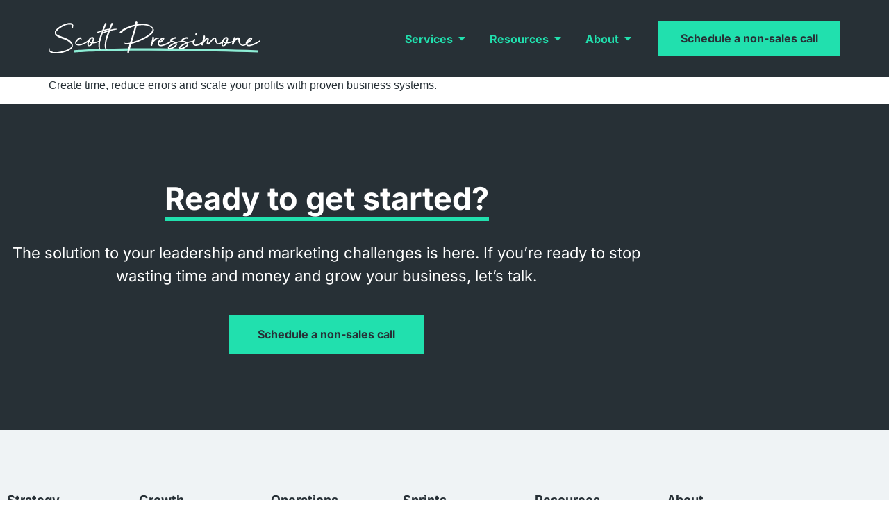

--- FILE ---
content_type: text/html; charset=UTF-8
request_url: https://www.scottpressimone.com/book/systemology/
body_size: 27014
content:
<!doctype html>
<html lang="en-US">
<head>
	<meta charset="UTF-8">
	<meta name="viewport" content="width=device-width, initial-scale=1">
	<link rel="profile" href="https://gmpg.org/xfn/11">
	<meta name='robots' content='index, follow, max-image-preview:large, max-snippet:-1, max-video-preview:-1' />

	<!-- This site is optimized with the Yoast SEO plugin v26.7 - https://yoast.com/wordpress/plugins/seo/ -->
	<title>SYSTEMology - Scott Pressimone</title>
	<link rel="canonical" href="https://www.scottpressimone.com/book/systemology/" />
	<meta property="og:locale" content="en_US" />
	<meta property="og:type" content="article" />
	<meta property="og:title" content="SYSTEMology - Scott Pressimone" />
	<meta property="og:description" content="Create time, reduce errors and scale your profits with proven business systems." />
	<meta property="og:url" content="https://www.scottpressimone.com/book/systemology/" />
	<meta property="og:site_name" content="Scott Pressimone" />
	<meta property="og:image" content="https://www.scottpressimone.com/wp-content/uploads/2021/10/img-book-systemology-2x.png" />
	<meta property="og:image:width" content="403" />
	<meta property="og:image:height" content="600" />
	<meta property="og:image:type" content="image/png" />
	<meta name="twitter:card" content="summary_large_image" />
	<meta name="twitter:label1" content="Est. reading time" />
	<meta name="twitter:data1" content="1 minute" />
	<script type="application/ld+json" class="yoast-schema-graph">{"@context":"https://schema.org","@graph":[{"@type":"WebPage","@id":"https://www.scottpressimone.com/book/systemology/","url":"https://www.scottpressimone.com/book/systemology/","name":"SYSTEMology - Scott Pressimone","isPartOf":{"@id":"https://www.scottpressimone.com/#website"},"primaryImageOfPage":{"@id":"https://www.scottpressimone.com/book/systemology/#primaryimage"},"image":{"@id":"https://www.scottpressimone.com/book/systemology/#primaryimage"},"thumbnailUrl":"https://www.scottpressimone.com/wp-content/uploads/2021/10/img-book-systemology-2x.png","datePublished":"2023-10-16T03:30:06+00:00","breadcrumb":{"@id":"https://www.scottpressimone.com/book/systemology/#breadcrumb"},"inLanguage":"en-US","potentialAction":[{"@type":"ReadAction","target":["https://www.scottpressimone.com/book/systemology/"]}]},{"@type":"ImageObject","inLanguage":"en-US","@id":"https://www.scottpressimone.com/book/systemology/#primaryimage","url":"https://www.scottpressimone.com/wp-content/uploads/2021/10/img-book-systemology-2x.png","contentUrl":"https://www.scottpressimone.com/wp-content/uploads/2021/10/img-book-systemology-2x.png","width":403,"height":600},{"@type":"BreadcrumbList","@id":"https://www.scottpressimone.com/book/systemology/#breadcrumb","itemListElement":[{"@type":"ListItem","position":1,"name":"Home","item":"https://www.scottpressimone.com/"},{"@type":"ListItem","position":2,"name":"SYSTEMology"}]},{"@type":"WebSite","@id":"https://www.scottpressimone.com/#website","url":"https://www.scottpressimone.com/","name":"Scott Pressimone","description":"","publisher":{"@id":"https://www.scottpressimone.com/#organization"},"potentialAction":[{"@type":"SearchAction","target":{"@type":"EntryPoint","urlTemplate":"https://www.scottpressimone.com/?s={search_term_string}"},"query-input":{"@type":"PropertyValueSpecification","valueRequired":true,"valueName":"search_term_string"}}],"inLanguage":"en-US"},{"@type":"Organization","@id":"https://www.scottpressimone.com/#organization","name":"Scott Pressimone","url":"https://www.scottpressimone.com/","logo":{"@type":"ImageObject","inLanguage":"en-US","@id":"https://www.scottpressimone.com/#/schema/logo/image/","url":"https://www.scottpressimone.com/wp-content/uploads/2021/09/logo-GM-scott.svg","contentUrl":"https://www.scottpressimone.com/wp-content/uploads/2021/09/logo-GM-scott.svg","width":294,"height":45,"caption":"Scott Pressimone"},"image":{"@id":"https://www.scottpressimone.com/#/schema/logo/image/"}}]}</script>
	<!-- / Yoast SEO plugin. -->


<link rel="alternate" type="application/rss+xml" title="Scott Pressimone &raquo; Feed" href="https://www.scottpressimone.com/feed/" />
<link rel="alternate" type="application/rss+xml" title="Scott Pressimone &raquo; Comments Feed" href="https://www.scottpressimone.com/comments/feed/" />
<link rel="alternate" title="oEmbed (JSON)" type="application/json+oembed" href="https://www.scottpressimone.com/wp-json/oembed/1.0/embed?url=https%3A%2F%2Fwww.scottpressimone.com%2Fbook%2Fsystemology%2F" />
<link rel="alternate" title="oEmbed (XML)" type="text/xml+oembed" href="https://www.scottpressimone.com/wp-json/oembed/1.0/embed?url=https%3A%2F%2Fwww.scottpressimone.com%2Fbook%2Fsystemology%2F&#038;format=xml" />
<style id='wp-img-auto-sizes-contain-inline-css'>
img:is([sizes=auto i],[sizes^="auto," i]){contain-intrinsic-size:3000px 1500px}
/*# sourceURL=wp-img-auto-sizes-contain-inline-css */
</style>
<link rel='stylesheet' id='fluentform-elementor-widget-css' href='https://www.scottpressimone.com/wp-content/plugins/fluentform/assets/css/fluent-forms-elementor-widget.css?ver=6.1.12' media='all' />
<style id='wp-emoji-styles-inline-css'>

	img.wp-smiley, img.emoji {
		display: inline !important;
		border: none !important;
		box-shadow: none !important;
		height: 1em !important;
		width: 1em !important;
		margin: 0 0.07em !important;
		vertical-align: -0.1em !important;
		background: none !important;
		padding: 0 !important;
	}
/*# sourceURL=wp-emoji-styles-inline-css */
</style>
<link rel='stylesheet' id='wp-block-library-css' href='https://www.scottpressimone.com/wp-includes/css/dist/block-library/style.min.css?ver=6.9' media='all' />
<style id='feedzy-rss-feeds-loop-style-inline-css'>
.wp-block-feedzy-rss-feeds-loop{display:grid;gap:24px;grid-template-columns:repeat(1,1fr)}@media(min-width:782px){.wp-block-feedzy-rss-feeds-loop.feedzy-loop-columns-2,.wp-block-feedzy-rss-feeds-loop.feedzy-loop-columns-3,.wp-block-feedzy-rss-feeds-loop.feedzy-loop-columns-4,.wp-block-feedzy-rss-feeds-loop.feedzy-loop-columns-5{grid-template-columns:repeat(2,1fr)}}@media(min-width:960px){.wp-block-feedzy-rss-feeds-loop.feedzy-loop-columns-2{grid-template-columns:repeat(2,1fr)}.wp-block-feedzy-rss-feeds-loop.feedzy-loop-columns-3{grid-template-columns:repeat(3,1fr)}.wp-block-feedzy-rss-feeds-loop.feedzy-loop-columns-4{grid-template-columns:repeat(4,1fr)}.wp-block-feedzy-rss-feeds-loop.feedzy-loop-columns-5{grid-template-columns:repeat(5,1fr)}}.wp-block-feedzy-rss-feeds-loop .wp-block-image.is-style-rounded img{border-radius:9999px}.wp-block-feedzy-rss-feeds-loop .wp-block-image:has(:is(img:not([src]),img[src=""])){display:none}

/*# sourceURL=https://www.scottpressimone.com/wp-content/plugins/feedzy-rss-feeds/build/loop/style-index.css */
</style>
<style id='global-styles-inline-css'>
:root{--wp--preset--aspect-ratio--square: 1;--wp--preset--aspect-ratio--4-3: 4/3;--wp--preset--aspect-ratio--3-4: 3/4;--wp--preset--aspect-ratio--3-2: 3/2;--wp--preset--aspect-ratio--2-3: 2/3;--wp--preset--aspect-ratio--16-9: 16/9;--wp--preset--aspect-ratio--9-16: 9/16;--wp--preset--color--black: #000000;--wp--preset--color--cyan-bluish-gray: #abb8c3;--wp--preset--color--white: #ffffff;--wp--preset--color--pale-pink: #f78da7;--wp--preset--color--vivid-red: #cf2e2e;--wp--preset--color--luminous-vivid-orange: #ff6900;--wp--preset--color--luminous-vivid-amber: #fcb900;--wp--preset--color--light-green-cyan: #7bdcb5;--wp--preset--color--vivid-green-cyan: #00d084;--wp--preset--color--pale-cyan-blue: #8ed1fc;--wp--preset--color--vivid-cyan-blue: #0693e3;--wp--preset--color--vivid-purple: #9b51e0;--wp--preset--gradient--vivid-cyan-blue-to-vivid-purple: linear-gradient(135deg,rgb(6,147,227) 0%,rgb(155,81,224) 100%);--wp--preset--gradient--light-green-cyan-to-vivid-green-cyan: linear-gradient(135deg,rgb(122,220,180) 0%,rgb(0,208,130) 100%);--wp--preset--gradient--luminous-vivid-amber-to-luminous-vivid-orange: linear-gradient(135deg,rgb(252,185,0) 0%,rgb(255,105,0) 100%);--wp--preset--gradient--luminous-vivid-orange-to-vivid-red: linear-gradient(135deg,rgb(255,105,0) 0%,rgb(207,46,46) 100%);--wp--preset--gradient--very-light-gray-to-cyan-bluish-gray: linear-gradient(135deg,rgb(238,238,238) 0%,rgb(169,184,195) 100%);--wp--preset--gradient--cool-to-warm-spectrum: linear-gradient(135deg,rgb(74,234,220) 0%,rgb(151,120,209) 20%,rgb(207,42,186) 40%,rgb(238,44,130) 60%,rgb(251,105,98) 80%,rgb(254,248,76) 100%);--wp--preset--gradient--blush-light-purple: linear-gradient(135deg,rgb(255,206,236) 0%,rgb(152,150,240) 100%);--wp--preset--gradient--blush-bordeaux: linear-gradient(135deg,rgb(254,205,165) 0%,rgb(254,45,45) 50%,rgb(107,0,62) 100%);--wp--preset--gradient--luminous-dusk: linear-gradient(135deg,rgb(255,203,112) 0%,rgb(199,81,192) 50%,rgb(65,88,208) 100%);--wp--preset--gradient--pale-ocean: linear-gradient(135deg,rgb(255,245,203) 0%,rgb(182,227,212) 50%,rgb(51,167,181) 100%);--wp--preset--gradient--electric-grass: linear-gradient(135deg,rgb(202,248,128) 0%,rgb(113,206,126) 100%);--wp--preset--gradient--midnight: linear-gradient(135deg,rgb(2,3,129) 0%,rgb(40,116,252) 100%);--wp--preset--font-size--small: 13px;--wp--preset--font-size--medium: 20px;--wp--preset--font-size--large: 36px;--wp--preset--font-size--x-large: 42px;--wp--preset--spacing--20: 0.44rem;--wp--preset--spacing--30: 0.67rem;--wp--preset--spacing--40: 1rem;--wp--preset--spacing--50: 1.5rem;--wp--preset--spacing--60: 2.25rem;--wp--preset--spacing--70: 3.38rem;--wp--preset--spacing--80: 5.06rem;--wp--preset--shadow--natural: 6px 6px 9px rgba(0, 0, 0, 0.2);--wp--preset--shadow--deep: 12px 12px 50px rgba(0, 0, 0, 0.4);--wp--preset--shadow--sharp: 6px 6px 0px rgba(0, 0, 0, 0.2);--wp--preset--shadow--outlined: 6px 6px 0px -3px rgb(255, 255, 255), 6px 6px rgb(0, 0, 0);--wp--preset--shadow--crisp: 6px 6px 0px rgb(0, 0, 0);}:root { --wp--style--global--content-size: 800px;--wp--style--global--wide-size: 1200px; }:where(body) { margin: 0; }.wp-site-blocks > .alignleft { float: left; margin-right: 2em; }.wp-site-blocks > .alignright { float: right; margin-left: 2em; }.wp-site-blocks > .aligncenter { justify-content: center; margin-left: auto; margin-right: auto; }:where(.wp-site-blocks) > * { margin-block-start: 24px; margin-block-end: 0; }:where(.wp-site-blocks) > :first-child { margin-block-start: 0; }:where(.wp-site-blocks) > :last-child { margin-block-end: 0; }:root { --wp--style--block-gap: 24px; }:root :where(.is-layout-flow) > :first-child{margin-block-start: 0;}:root :where(.is-layout-flow) > :last-child{margin-block-end: 0;}:root :where(.is-layout-flow) > *{margin-block-start: 24px;margin-block-end: 0;}:root :where(.is-layout-constrained) > :first-child{margin-block-start: 0;}:root :where(.is-layout-constrained) > :last-child{margin-block-end: 0;}:root :where(.is-layout-constrained) > *{margin-block-start: 24px;margin-block-end: 0;}:root :where(.is-layout-flex){gap: 24px;}:root :where(.is-layout-grid){gap: 24px;}.is-layout-flow > .alignleft{float: left;margin-inline-start: 0;margin-inline-end: 2em;}.is-layout-flow > .alignright{float: right;margin-inline-start: 2em;margin-inline-end: 0;}.is-layout-flow > .aligncenter{margin-left: auto !important;margin-right: auto !important;}.is-layout-constrained > .alignleft{float: left;margin-inline-start: 0;margin-inline-end: 2em;}.is-layout-constrained > .alignright{float: right;margin-inline-start: 2em;margin-inline-end: 0;}.is-layout-constrained > .aligncenter{margin-left: auto !important;margin-right: auto !important;}.is-layout-constrained > :where(:not(.alignleft):not(.alignright):not(.alignfull)){max-width: var(--wp--style--global--content-size);margin-left: auto !important;margin-right: auto !important;}.is-layout-constrained > .alignwide{max-width: var(--wp--style--global--wide-size);}body .is-layout-flex{display: flex;}.is-layout-flex{flex-wrap: wrap;align-items: center;}.is-layout-flex > :is(*, div){margin: 0;}body .is-layout-grid{display: grid;}.is-layout-grid > :is(*, div){margin: 0;}body{padding-top: 0px;padding-right: 0px;padding-bottom: 0px;padding-left: 0px;}a:where(:not(.wp-element-button)){text-decoration: underline;}:root :where(.wp-element-button, .wp-block-button__link){background-color: #32373c;border-width: 0;color: #fff;font-family: inherit;font-size: inherit;font-style: inherit;font-weight: inherit;letter-spacing: inherit;line-height: inherit;padding-top: calc(0.667em + 2px);padding-right: calc(1.333em + 2px);padding-bottom: calc(0.667em + 2px);padding-left: calc(1.333em + 2px);text-decoration: none;text-transform: inherit;}.has-black-color{color: var(--wp--preset--color--black) !important;}.has-cyan-bluish-gray-color{color: var(--wp--preset--color--cyan-bluish-gray) !important;}.has-white-color{color: var(--wp--preset--color--white) !important;}.has-pale-pink-color{color: var(--wp--preset--color--pale-pink) !important;}.has-vivid-red-color{color: var(--wp--preset--color--vivid-red) !important;}.has-luminous-vivid-orange-color{color: var(--wp--preset--color--luminous-vivid-orange) !important;}.has-luminous-vivid-amber-color{color: var(--wp--preset--color--luminous-vivid-amber) !important;}.has-light-green-cyan-color{color: var(--wp--preset--color--light-green-cyan) !important;}.has-vivid-green-cyan-color{color: var(--wp--preset--color--vivid-green-cyan) !important;}.has-pale-cyan-blue-color{color: var(--wp--preset--color--pale-cyan-blue) !important;}.has-vivid-cyan-blue-color{color: var(--wp--preset--color--vivid-cyan-blue) !important;}.has-vivid-purple-color{color: var(--wp--preset--color--vivid-purple) !important;}.has-black-background-color{background-color: var(--wp--preset--color--black) !important;}.has-cyan-bluish-gray-background-color{background-color: var(--wp--preset--color--cyan-bluish-gray) !important;}.has-white-background-color{background-color: var(--wp--preset--color--white) !important;}.has-pale-pink-background-color{background-color: var(--wp--preset--color--pale-pink) !important;}.has-vivid-red-background-color{background-color: var(--wp--preset--color--vivid-red) !important;}.has-luminous-vivid-orange-background-color{background-color: var(--wp--preset--color--luminous-vivid-orange) !important;}.has-luminous-vivid-amber-background-color{background-color: var(--wp--preset--color--luminous-vivid-amber) !important;}.has-light-green-cyan-background-color{background-color: var(--wp--preset--color--light-green-cyan) !important;}.has-vivid-green-cyan-background-color{background-color: var(--wp--preset--color--vivid-green-cyan) !important;}.has-pale-cyan-blue-background-color{background-color: var(--wp--preset--color--pale-cyan-blue) !important;}.has-vivid-cyan-blue-background-color{background-color: var(--wp--preset--color--vivid-cyan-blue) !important;}.has-vivid-purple-background-color{background-color: var(--wp--preset--color--vivid-purple) !important;}.has-black-border-color{border-color: var(--wp--preset--color--black) !important;}.has-cyan-bluish-gray-border-color{border-color: var(--wp--preset--color--cyan-bluish-gray) !important;}.has-white-border-color{border-color: var(--wp--preset--color--white) !important;}.has-pale-pink-border-color{border-color: var(--wp--preset--color--pale-pink) !important;}.has-vivid-red-border-color{border-color: var(--wp--preset--color--vivid-red) !important;}.has-luminous-vivid-orange-border-color{border-color: var(--wp--preset--color--luminous-vivid-orange) !important;}.has-luminous-vivid-amber-border-color{border-color: var(--wp--preset--color--luminous-vivid-amber) !important;}.has-light-green-cyan-border-color{border-color: var(--wp--preset--color--light-green-cyan) !important;}.has-vivid-green-cyan-border-color{border-color: var(--wp--preset--color--vivid-green-cyan) !important;}.has-pale-cyan-blue-border-color{border-color: var(--wp--preset--color--pale-cyan-blue) !important;}.has-vivid-cyan-blue-border-color{border-color: var(--wp--preset--color--vivid-cyan-blue) !important;}.has-vivid-purple-border-color{border-color: var(--wp--preset--color--vivid-purple) !important;}.has-vivid-cyan-blue-to-vivid-purple-gradient-background{background: var(--wp--preset--gradient--vivid-cyan-blue-to-vivid-purple) !important;}.has-light-green-cyan-to-vivid-green-cyan-gradient-background{background: var(--wp--preset--gradient--light-green-cyan-to-vivid-green-cyan) !important;}.has-luminous-vivid-amber-to-luminous-vivid-orange-gradient-background{background: var(--wp--preset--gradient--luminous-vivid-amber-to-luminous-vivid-orange) !important;}.has-luminous-vivid-orange-to-vivid-red-gradient-background{background: var(--wp--preset--gradient--luminous-vivid-orange-to-vivid-red) !important;}.has-very-light-gray-to-cyan-bluish-gray-gradient-background{background: var(--wp--preset--gradient--very-light-gray-to-cyan-bluish-gray) !important;}.has-cool-to-warm-spectrum-gradient-background{background: var(--wp--preset--gradient--cool-to-warm-spectrum) !important;}.has-blush-light-purple-gradient-background{background: var(--wp--preset--gradient--blush-light-purple) !important;}.has-blush-bordeaux-gradient-background{background: var(--wp--preset--gradient--blush-bordeaux) !important;}.has-luminous-dusk-gradient-background{background: var(--wp--preset--gradient--luminous-dusk) !important;}.has-pale-ocean-gradient-background{background: var(--wp--preset--gradient--pale-ocean) !important;}.has-electric-grass-gradient-background{background: var(--wp--preset--gradient--electric-grass) !important;}.has-midnight-gradient-background{background: var(--wp--preset--gradient--midnight) !important;}.has-small-font-size{font-size: var(--wp--preset--font-size--small) !important;}.has-medium-font-size{font-size: var(--wp--preset--font-size--medium) !important;}.has-large-font-size{font-size: var(--wp--preset--font-size--large) !important;}.has-x-large-font-size{font-size: var(--wp--preset--font-size--x-large) !important;}
:root :where(.wp-block-pullquote){font-size: 1.5em;line-height: 1.6;}
/*# sourceURL=global-styles-inline-css */
</style>
<link rel='stylesheet' id='sign-in-with-google-css' href='https://www.scottpressimone.com/wp-content/plugins/sign-in-with-google/src/public/css/sign-in-with-google-public.css?ver=1.8.0' media='all' />
<link rel='stylesheet' id='dce-style-css' href='https://www.scottpressimone.com/wp-content/plugins/dynamic-content-for-elementor/assets/css/style.min.css?ver=3.3.24' media='all' />
<link rel='stylesheet' id='dce-dynamic-visibility-css' href='https://www.scottpressimone.com/wp-content/plugins/dynamic-content-for-elementor/assets/css/dynamic-visibility.min.css?ver=3.3.24' media='all' />
<link rel='stylesheet' id='search-filter-plugin-styles-css' href='https://www.scottpressimone.com/wp-content/plugins/search-filter-pro/public/assets/css/search-filter.min.css?ver=2.5.21' media='all' />
<link rel='stylesheet' id='hello-elementor-css' href='https://www.scottpressimone.com/wp-content/themes/hello-elementor/assets/css/reset.css?ver=3.4.5' media='all' />
<link rel='stylesheet' id='hello-elementor-theme-style-css' href='https://www.scottpressimone.com/wp-content/themes/hello-elementor/assets/css/theme.css?ver=3.4.5' media='all' />
<link rel='stylesheet' id='hello-elementor-header-footer-css' href='https://www.scottpressimone.com/wp-content/themes/hello-elementor/assets/css/header-footer.css?ver=3.4.5' media='all' />
<link rel='stylesheet' id='elementor-frontend-css' href='https://www.scottpressimone.com/wp-content/uploads/elementor/css/custom-frontend.min.css?ver=1768469162' media='all' />
<link rel='stylesheet' id='widget-image-css' href='https://www.scottpressimone.com/wp-content/plugins/elementor/assets/css/widget-image.min.css?ver=3.34.1' media='all' />
<link rel='stylesheet' id='widget-heading-css' href='https://www.scottpressimone.com/wp-content/plugins/elementor/assets/css/widget-heading.min.css?ver=3.34.1' media='all' />
<link rel='stylesheet' id='widget-icon-box-css' href='https://www.scottpressimone.com/wp-content/uploads/elementor/css/custom-widget-icon-box.min.css?ver=1768469162' media='all' />
<link rel='stylesheet' id='widget-mega-menu-css' href='https://www.scottpressimone.com/wp-content/uploads/elementor/css/custom-pro-widget-mega-menu.min.css?ver=1768469162' media='all' />
<link rel='stylesheet' id='widget-nav-menu-css' href='https://www.scottpressimone.com/wp-content/uploads/elementor/css/custom-pro-widget-nav-menu.min.css?ver=1768469162' media='all' />
<link rel='stylesheet' id='e-sticky-css' href='https://www.scottpressimone.com/wp-content/plugins/elementor-pro/assets/css/modules/sticky.min.css?ver=3.34.0' media='all' />
<link rel='stylesheet' id='e-motion-fx-css' href='https://www.scottpressimone.com/wp-content/plugins/elementor-pro/assets/css/modules/motion-fx.min.css?ver=3.34.0' media='all' />
<link rel='stylesheet' id='widget-icon-list-css' href='https://www.scottpressimone.com/wp-content/uploads/elementor/css/custom-widget-icon-list.min.css?ver=1768469162' media='all' />
<link rel='stylesheet' id='feedzy-rss-feeds-elementor-css' href='https://www.scottpressimone.com/wp-content/plugins/feedzy-rss-feeds/css/feedzy-rss-feeds.css?ver=1' media='all' />
<link rel='stylesheet' id='elementor-icons-css' href='https://www.scottpressimone.com/wp-content/plugins/elementor/assets/lib/eicons/css/elementor-icons.min.css?ver=5.45.0' media='all' />
<link rel='stylesheet' id='elementor-post-6-css' href='https://www.scottpressimone.com/wp-content/uploads/elementor/css/post-6.css?ver=1768469163' media='all' />
<link rel='stylesheet' id='dashicons-css' href='https://www.scottpressimone.com/wp-includes/css/dashicons.min.css?ver=6.9' media='all' />
<link rel='stylesheet' id='uael-frontend-css' href='https://www.scottpressimone.com/wp-content/plugins/ultimate-elementor/assets/min-css/uael-frontend.min.css?ver=1.42.2' media='all' />
<link rel='stylesheet' id='uael-teammember-social-icons-css' href='https://www.scottpressimone.com/wp-content/plugins/elementor/assets/css/widget-social-icons.min.css?ver=3.24.0' media='all' />
<link rel='stylesheet' id='uael-social-share-icons-brands-css' href='https://www.scottpressimone.com/wp-content/plugins/elementor/assets/lib/font-awesome/css/brands.css?ver=5.15.3' media='all' />
<link rel='stylesheet' id='uael-social-share-icons-fontawesome-css' href='https://www.scottpressimone.com/wp-content/plugins/elementor/assets/lib/font-awesome/css/fontawesome.css?ver=5.15.3' media='all' />
<link rel='stylesheet' id='uael-nav-menu-icons-css' href='https://www.scottpressimone.com/wp-content/plugins/elementor/assets/lib/font-awesome/css/solid.css?ver=5.15.3' media='all' />
<link rel='stylesheet' id='font-awesome-5-all-css' href='https://www.scottpressimone.com/wp-content/plugins/elementor/assets/lib/font-awesome/css/all.min.css?ver=3.34.1' media='all' />
<link rel='stylesheet' id='font-awesome-4-shim-css' href='https://www.scottpressimone.com/wp-content/plugins/elementor/assets/lib/font-awesome/css/v4-shims.min.css?ver=3.34.1' media='all' />
<link rel='stylesheet' id='elementor-post-287-css' href='https://www.scottpressimone.com/wp-content/uploads/elementor/css/post-287.css?ver=1768469164' media='all' />
<link rel='stylesheet' id='elementor-post-272-css' href='https://www.scottpressimone.com/wp-content/uploads/elementor/css/post-272.css?ver=1768469164' media='all' />
<link rel='stylesheet' id='hello-elementor-child-style-css' href='https://www.scottpressimone.com/wp-content/themes/omni-gmdmicrosite/style.css?ver=1.0.0' media='all' />
<link rel='stylesheet' id='eael-general-css' href='https://www.scottpressimone.com/wp-content/plugins/essential-addons-for-elementor-lite/assets/front-end/css/view/general.min.css?ver=6.5.7' media='all' />
<link rel='stylesheet' id='ecs-styles-css' href='https://www.scottpressimone.com/wp-content/plugins/ele-custom-skin/assets/css/ecs-style.css?ver=3.1.9' media='all' />
<link rel='stylesheet' id='elementor-post-102-css' href='https://www.scottpressimone.com/wp-content/uploads/elementor/css/post-102.css?ver=1684824542' media='all' />
<link rel='stylesheet' id='elementor-post-140-css' href='https://www.scottpressimone.com/wp-content/uploads/elementor/css/post-140.css?ver=1632804870' media='all' />
<link rel='stylesheet' id='elementor-post-162-css' href='https://www.scottpressimone.com/wp-content/uploads/elementor/css/post-162.css?ver=1636061331' media='all' />
<link rel='stylesheet' id='elementor-post-184-css' href='https://www.scottpressimone.com/wp-content/uploads/elementor/css/post-184.css?ver=1639456453' media='all' />
<link rel='stylesheet' id='elementor-post-6051-css' href='https://www.scottpressimone.com/wp-content/uploads/elementor/css/post-6051.css?ver=1665546031' media='all' />
<link rel='stylesheet' id='elementor-gf-local-inter-css' href='https://www.scottpressimone.com/wp-content/uploads/elementor/google-fonts/css/inter.css?ver=1743049520' media='all' />
<link rel='stylesheet' id='elementor-icons-Linearicons-css' href='https://www.scottpressimone.com/wp-content/uploads/elementor/custom-icons/Linearicons/style.css?ver=1.0.0' media='all' />
<script src="https://www.scottpressimone.com/wp-includes/js/jquery/jquery.min.js?ver=3.7.1" id="jquery-core-js"></script>
<script src="https://www.scottpressimone.com/wp-includes/js/jquery/jquery-migrate.min.js?ver=3.4.1" id="jquery-migrate-js"></script>
<script src="https://www.scottpressimone.com/wp-content/plugins/stop-user-enumeration/frontend/js/frontend.js?ver=1.7.7" id="stop-user-enumeration-js" defer data-wp-strategy="defer"></script>
<script id="search-filter-plugin-build-js-extra">
var SF_LDATA = {"ajax_url":"https://www.scottpressimone.com/wp-admin/admin-ajax.php","home_url":"https://www.scottpressimone.com/","extensions":[]};
//# sourceURL=search-filter-plugin-build-js-extra
</script>
<script src="https://www.scottpressimone.com/wp-content/plugins/search-filter-pro/public/assets/js/search-filter-build.min.js?ver=2.5.21" id="search-filter-plugin-build-js"></script>
<script src="https://www.scottpressimone.com/wp-content/plugins/search-filter-pro/public/assets/js/chosen.jquery.min.js?ver=2.5.21" id="search-filter-plugin-chosen-js"></script>
<script src="https://www.scottpressimone.com/wp-content/plugins/elementor/assets/lib/font-awesome/js/v4-shims.min.js?ver=3.34.1" id="font-awesome-4-shim-js"></script>
<script id="ecs_ajax_load-js-extra">
var ecs_ajax_params = {"ajaxurl":"https://www.scottpressimone.com/wp-admin/admin-ajax.php","posts":"{\"page\":0,\"book\":\"systemology\",\"post_type\":\"book\",\"name\":\"systemology\",\"error\":\"\",\"m\":\"\",\"p\":0,\"post_parent\":\"\",\"subpost\":\"\",\"subpost_id\":\"\",\"attachment\":\"\",\"attachment_id\":0,\"pagename\":\"\",\"page_id\":0,\"second\":\"\",\"minute\":\"\",\"hour\":\"\",\"day\":0,\"monthnum\":0,\"year\":0,\"w\":0,\"category_name\":\"\",\"tag\":\"\",\"cat\":\"\",\"tag_id\":\"\",\"author\":\"\",\"author_name\":\"\",\"feed\":\"\",\"tb\":\"\",\"paged\":0,\"meta_key\":\"\",\"meta_value\":\"\",\"preview\":\"\",\"s\":\"\",\"sentence\":\"\",\"title\":\"\",\"fields\":\"all\",\"menu_order\":\"\",\"embed\":\"\",\"category__in\":[],\"category__not_in\":[],\"category__and\":[],\"post__in\":[],\"post__not_in\":[],\"post_name__in\":[],\"tag__in\":[],\"tag__not_in\":[],\"tag__and\":[],\"tag_slug__in\":[],\"tag_slug__and\":[],\"post_parent__in\":[],\"post_parent__not_in\":[],\"author__in\":[],\"author__not_in\":[],\"search_columns\":[],\"ignore_sticky_posts\":false,\"suppress_filters\":false,\"cache_results\":true,\"update_post_term_cache\":true,\"update_menu_item_cache\":false,\"lazy_load_term_meta\":true,\"update_post_meta_cache\":true,\"posts_per_page\":10,\"nopaging\":false,\"comments_per_page\":\"50\",\"no_found_rows\":false,\"order\":\"DESC\"}"};
//# sourceURL=ecs_ajax_load-js-extra
</script>
<script src="https://www.scottpressimone.com/wp-content/plugins/ele-custom-skin/assets/js/ecs_ajax_pagination.js?ver=3.1.9" id="ecs_ajax_load-js"></script>
<script src="https://www.scottpressimone.com/wp-content/plugins/ele-custom-skin/assets/js/ecs.js?ver=3.1.9" id="ecs-script-js"></script>
<link rel="https://api.w.org/" href="https://www.scottpressimone.com/wp-json/" /><link rel="alternate" title="JSON" type="application/json" href="https://www.scottpressimone.com/wp-json/wp/v2/book/9247" /><link rel="EditURI" type="application/rsd+xml" title="RSD" href="https://www.scottpressimone.com/xmlrpc.php?rsd" />

<link rel='shortlink' href='https://www.scottpressimone.com/?p=9247' />
<style type="text/css">
.feedzy-rss-link-icon:after {
	content: url("https://www.scottpressimone.com/wp-content/plugins/feedzy-rss-feeds/img/external-link.png");
	margin-left: 3px;
}
</style>
		<meta name="generator" content="Elementor 3.34.1; features: additional_custom_breakpoints; settings: css_print_method-external, google_font-enabled, font_display-auto">
<style>
	/* fix cut off icon*/
	svg * {
		clip-path: unset !important;
	}
	
	/**
	* HEADER
	**/ 
	.op-main-header {
		transition: background-color 0.4s;
	}
	.op-main-header.elementor-sticky--effects {
		background-color: #fff !important;
		box-shadow: 0 3px 20px rgba(0, 0, 0, 0.15);
	}
	.op-main-header .elementor-widget-theme-site-logo:before {
		content: '';
		max-width: 305px;
		width: 100%;
		display: block;
		background: url(/wp-content/uploads//2021/09/logo-GM-scott-footer.svg) no-repeat scroll center center / contain;
		height: 46.6px;
		position: absolute;
		top: 0;
		left: 0;
		opacity: 0;
		transition: opacity 0.4s;
		pointer-events: none;
	}
	.op-main-header.elementor-sticky--effects .elementor-widget-theme-site-logo:before {
		opacity: 1;
	}
	.op-main-header.elementor-sticky--effects .elementor-nav-menu .menu-item .elementor-item {
		color: var(--e-global-color-secondary);
	}
	.op-main-header .elementor-button-link {
		border: 0;
	}

	/**
	* FLUENT FORM
	**/ 
	.fluentform .ff-el-help-message {
  	color: #ced4da !important; /* Replace with a lighter color */
	}
	
	/**
	* GRAVITY FORM
	**/ 
	.gform_wrapper .gfield select,
	.gform_wrapper .gform_body .gform_fields input:not([type="checkbox"]):not([type="radio"]) {
		min-height: 48px;
		border-radius: 0;
		color: var(--e-global-color-secondary);
		border: 1px solid var(--e-global-color-6676c14);
	}

	.gform_wrapper.gravity-theme .gfield textarea {
		background-color: transparent;
		border-radius: 0;
		border-color: var(--e-global-color-6676c14);
		color: #fff;
	}

	.gform_wrapper .gform_body .gform_fields input::-webkit-input-placeholder {
		color: rgba(255,255,255,0.5);		
	}
	.gform_wrapper .gform_body .gform_fields input:-ms-input-placeholder,
	.gform_wrapper .gform_body .gform_fields input::placeholder {
		color: rgba(255,255,255,0.5);
	}

	.elementor-widget-container .gform_wrapper.gravity-theme .gform_fields {
		grid-row-gap: 25px;
	}

	.gform_wrapper .gform_footer input[type="submit"] {
		width: 100%;
	}

	.gform_wrapper.gravity-theme .gfield label {
		color: var(--e-global-color-6676c14);
		margin-bottom: 20px;
	}

	.gform_wrapper .gsection_title {
		color: #fff;
		border-bottom: 1px solid var(--e-global-color-ddb1a9f);
		padding-bottom: 15px;
	}

	.gform_wrapper .gform_page_footer {
		display: -webkit-box;
		display: -ms-flexbox;
		display: flex;
		-webkit-box-pack: justify;
		-ms-flex-pack: justify;
		justify-content: space-between;
	}

	.gform_wrapper .gform_page_footer input.gform_previous_button {
		border-color: #fff;
	}

	.gform_wrapper .gform_footer input:hover,
	.gform_wrapper .gform_footer input:active,
	.gform_wrapper .gform_footer input:focus,
	.gform_wrapper .gform_footer input,
	.gform_wrapper .gform_page_footer .gform_button,
	.gform_wrapper .gform_page_footer .gform_button:hover,
	.gform_wrapper .gform_page_footer .gform_button:active,
	.gform_wrapper .gform_page_footer .gform_button:focus,
	.gform_wrapper .gform_page_footer .gform_next_button,
	.gform_wrapper .gform_page_footer .gform_next_button:hover,
	.gform_wrapper .gform_page_footer .gform_next_button:active,
	.gform_wrapper .gform_page_footer .gform_next_button:focus {
		color: var( --e-global-color-secondary );
	}
	
	/* members box */
	.op-member-box .elementor-image-box-content {
			padding: 10px 50px 30px;
			min-height: 240px;
	}

	.op-member-box .elementor-image-box-content h3 {
			margin-bottom: 0;
	}

	.op-member-box .elementor-image-box-img {
			background-repeat: no-repeat;
			background-attachment: scroll;
			background-size: cover;
	}

	.op-member-box.member1 .elementor-image-box-img {
			background-image: url(/wp-content/uploads/2021/09/img-team-marketing-coordinator-bg-full.svg);
	}
	.op-member-box.member2 .elementor-image-box-img {
			background-image: url(/wp-content/uploads/2021/09/img-team-content-specialist-bg-full.svg);
	}
	.op-member-box.member3 .elementor-image-box-img {
			background-image: url(/wp-content/uploads/2021/09/img-team-designer-bg-full.svg);
	}
	.op-member-box.member4 .elementor-image-box-img {
			background-image: url(/wp-content/uploads/2021/09/img-team-front-end-developer-bg-full.svg);
	}
	.op-member-box.member5 .elementor-image-box-img {
			background-image: url(/wp-content/uploads/2021/09/img-team-SEO-bg-full.svg);
	}
	.op-member-box.member6 .elementor-image-box-img {
			background-image: url(/wp-content/uploads/2021/09/img-team-platform-bg-full.svg);
	}

	.op-member-box .elementor-image-box-img img {
			position: relative;
			z-index: 2;
			margin-bottom: -6px;
	}

	@media (max-width: 1024px) {
		.sm-hidden{
        display: none;
    }
		
		.op-main-header .elementor-widget-theme-site-logo::before {
			top: -8px;
		}
	}
</style>
<style>
	/**
	* ARCHIVE PAGE
	*/
	body:not(.single-case-study) .op-more-case .ecs-posts article:nth-child(2n-1) {
		margin-top: 80px;
	}

	/**
	* SINGLE PAGE
	*/
	.op-services > .elementor-container {
		position: relative;
	}

	.op-services > .elementor-container:before {
		content: '';
		background-color: var( --e-global-color-primary );
		clip-path: polygon(100% 0, 0 0, 100% 100%);
		position: absolute;
		display: block;
		width: 62px;
		height: 62px;
		top: -61px;
		right: -61px;
	}

	.op-case-loop a.elementor-post-info__terms-list-item {
		padding: 2px 14px;
		background-color: var(--e-global-color-6676c14);
		pointer-events: none;
	}

	.op-case-loop a.elementor-post-info__terms-list-item[href*="/case-study-category/bi/"] {
		background-color: #EFC285;
	}
	.op-case-loop a.elementor-post-info__terms-list-item[href*="/case-study-category/msp/"] {
		background-color: #B4C4F0;
	}
	.op-case-loop a.elementor-post-info__terms-list-item[href*="/case-study-category/fitness/"] {
		background-color: #21E0AE;
	}

	.op-more-case .elementor-post-info__terms-list-item,
	.op-more-case .elementor-heading-title a {
		text-decoration: none;
	}

	/**
	* CTA FOOTER
	*/
	.op-cta-section h2::after {
		content: '';
		width: 100%;
		height: 5px;
		background-color: var(--e-global-color-primary);
		display: block;
	}
	
	@media (min-width: 2560px) {
		.op-stat-section {
			padding-top: 60px !important;
		}
	}

	@media (max-width: 1024px) {
		.op-services > .elementor-container::before {
			top: -16px;
			right: -16px;
		}
	}

	@media (max-width: 767px) {
		.op-services > .elementor-container::before {
			top: -10px;
			right: -10px;
		}
		.op-more-case .ecs-posts article:nth-child(2n-1) {
			margin-top: 0;
		}
		.op-services .ecs-post-loop .elementor-column .elementor-widget-wrap {
			-webkit-box-orient: vertical;
			-webkit-box-direction: normal;
			-ms-flex-direction: column;
			flex-direction: column;
			-webkit-box-align: center;
			-ms-flex-align: center;
			-ms-grid-row-align: center;
			align-items: center;
			-ms-flex-line-pack: center;
			align-content: center;
		}
		.op-services .ecs-post-loop .elementor-column .elementor-widget-wrap .elementor-widget-image {
			margin-bottom: 20px;
		}
		
		.ecs-load-more-button .elementor-button {
   		 margin-top: 0 !important;
		}
	}
</style>
<!-- TruConversion for scottpressimone.com -->
<script type="text/javascript">
    var _tip = _tip || [];
    (function(d,s,id){
        var js, tjs = d.getElementsByTagName(s)[0];
        if(d.getElementById(id)) { return; }
        js = d.createElement(s); js.id = id;
        js.async = true;
        js.src = d.location.protocol + '//app.truconversion.com/ti-js/16593/d2dbb.js';
        tjs.parentNode.insertBefore(js, tjs);
    }(document, 'script', 'ti-js'));
</script>                
<script src="https://assets.tidycal.com/js/embed.js" async></script>
			<style>
				.e-con.e-parent:nth-of-type(n+4):not(.e-lazyloaded):not(.e-no-lazyload),
				.e-con.e-parent:nth-of-type(n+4):not(.e-lazyloaded):not(.e-no-lazyload) * {
					background-image: none !important;
				}
				@media screen and (max-height: 1024px) {
					.e-con.e-parent:nth-of-type(n+3):not(.e-lazyloaded):not(.e-no-lazyload),
					.e-con.e-parent:nth-of-type(n+3):not(.e-lazyloaded):not(.e-no-lazyload) * {
						background-image: none !important;
					}
				}
				@media screen and (max-height: 640px) {
					.e-con.e-parent:nth-of-type(n+2):not(.e-lazyloaded):not(.e-no-lazyload),
					.e-con.e-parent:nth-of-type(n+2):not(.e-lazyloaded):not(.e-no-lazyload) * {
						background-image: none !important;
					}
				}
			</style>
			<link rel="icon" href="https://www.scottpressimone.com/wp-content/uploads/2021/09/Favicon-scott-r1-150x150.png" sizes="32x32" />
<link rel="icon" href="https://www.scottpressimone.com/wp-content/uploads/2021/09/Favicon-scott-r1-300x300.png" sizes="192x192" />
<link rel="apple-touch-icon" href="https://www.scottpressimone.com/wp-content/uploads/2021/09/Favicon-scott-r1-300x300.png" />
<meta name="msapplication-TileImage" content="https://www.scottpressimone.com/wp-content/uploads/2021/09/Favicon-scott-r1-300x300.png" />
				<style type="text/css" id="c4wp-checkout-css">
					.woocommerce-checkout .c4wp_captcha_field {
						margin-bottom: 10px;
						margin-top: 15px;
						position: relative;
						display: inline-block;
					}
				</style>
							<style type="text/css" id="c4wp-v3-lp-form-css">
				.login #login, .login #lostpasswordform {
					min-width: 350px !important;
				}
				.wpforms-field-c4wp iframe {
					width: 100% !important;
				}
			</style>
			</head>
<body class="wp-singular book-template-default single single-book postid-9247 wp-custom-logo wp-embed-responsive wp-theme-hello-elementor wp-child-theme-omni-gmdmicrosite hello-elementor-default elementor-default elementor-kit-6">


<a class="skip-link screen-reader-text" href="#content">Skip to content</a>

		<header data-elementor-type="header" data-elementor-id="287" class="elementor elementor-287 elementor-location-header" data-elementor-post-type="elementor_library">
					<section class="elementor-section elementor-top-section elementor-element elementor-element-383d0178 op-main-header elementor-section-full_width elementor-section-height-default elementor-section-height-default" data-id="383d0178" data-element_type="section" data-settings="{&quot;background_background&quot;:&quot;classic&quot;,&quot;sticky&quot;:&quot;top&quot;,&quot;sticky_on&quot;:[&quot;desktop&quot;,&quot;tablet&quot;],&quot;motion_fx_motion_fx_scrolling&quot;:&quot;yes&quot;,&quot;sticky_effects_offset&quot;:100,&quot;motion_fx_devices&quot;:[&quot;desktop&quot;,&quot;laptop&quot;,&quot;tablet&quot;,&quot;mobile&quot;],&quot;sticky_offset&quot;:0,&quot;sticky_anchor_link_offset&quot;:0}">
						<div class="elementor-container elementor-column-gap-default">
					<div class="elementor-column elementor-col-50 elementor-top-column elementor-element elementor-element-5a231f31" data-id="5a231f31" data-element_type="column">
			<div class="elementor-widget-wrap elementor-element-populated">
						<div class="elementor-element elementor-element-33870ac4 elementor-widget__width-auto elementor-widget-mobile__width-inherit elementor-widget elementor-widget-theme-site-logo elementor-widget-image" data-id="33870ac4" data-element_type="widget" data-widget_type="theme-site-logo.default">
				<div class="elementor-widget-container">
											<a href="https://www.scottpressimone.com">
			<img width="294" height="45" src="https://www.scottpressimone.com/wp-content/uploads/2021/09/logo-GM-scott.svg" class="attachment-full size-full wp-image-5687" alt="" />				</a>
											</div>
				</div>
					</div>
		</div>
				<div class="elementor-column elementor-col-50 elementor-top-column elementor-element elementor-element-2e2cd4f" data-id="2e2cd4f" data-element_type="column">
			<div class="elementor-widget-wrap elementor-element-populated">
						<div class="elementor-element elementor-element-2164edf elementor-widget__width-auto e-fit_to_content mega-menu-new elementor-hidden-tablet elementor-hidden-mobile e-n-menu-layout-horizontal e-n-menu-tablet elementor-widget elementor-widget-n-menu" data-id="2164edf" data-element_type="widget" data-settings="{&quot;menu_items&quot;:[{&quot;item_title&quot;:&quot;Services&quot;,&quot;_id&quot;:&quot;37aed62&quot;,&quot;item_dropdown_content&quot;:&quot;yes&quot;,&quot;item_link&quot;:{&quot;url&quot;:&quot;&quot;,&quot;is_external&quot;:&quot;&quot;,&quot;nofollow&quot;:&quot;&quot;,&quot;custom_attributes&quot;:&quot;&quot;},&quot;item_icon&quot;:{&quot;value&quot;:&quot;&quot;,&quot;library&quot;:&quot;&quot;},&quot;item_icon_active&quot;:null,&quot;element_id&quot;:&quot;&quot;},{&quot;item_title&quot;:&quot;Resources&quot;,&quot;item_dropdown_content&quot;:&quot;yes&quot;,&quot;_id&quot;:&quot;abc2296&quot;,&quot;item_link&quot;:{&quot;url&quot;:&quot;&quot;,&quot;is_external&quot;:&quot;&quot;,&quot;nofollow&quot;:&quot;&quot;,&quot;custom_attributes&quot;:&quot;&quot;},&quot;item_icon&quot;:{&quot;value&quot;:&quot;&quot;,&quot;library&quot;:&quot;&quot;},&quot;item_icon_active&quot;:null,&quot;element_id&quot;:&quot;&quot;},{&quot;_id&quot;:&quot;c057823&quot;,&quot;item_title&quot;:&quot;About&quot;,&quot;item_dropdown_content&quot;:&quot;yes&quot;,&quot;item_link&quot;:{&quot;url&quot;:&quot;&quot;,&quot;is_external&quot;:&quot;&quot;,&quot;nofollow&quot;:&quot;&quot;,&quot;custom_attributes&quot;:&quot;&quot;},&quot;item_icon&quot;:{&quot;value&quot;:&quot;&quot;,&quot;library&quot;:&quot;&quot;},&quot;item_icon_active&quot;:null,&quot;element_id&quot;:&quot;&quot;}],&quot;item_position_horizontal&quot;:&quot;end&quot;,&quot;content_width&quot;:&quot;fit_to_content&quot;,&quot;content_horizontal_position&quot;:&quot;center&quot;,&quot;item_layout&quot;:&quot;horizontal&quot;,&quot;open_on&quot;:&quot;hover&quot;,&quot;horizontal_scroll&quot;:&quot;disable&quot;,&quot;breakpoint_selector&quot;:&quot;tablet&quot;,&quot;menu_item_title_distance_from_content&quot;:{&quot;unit&quot;:&quot;px&quot;,&quot;size&quot;:0,&quot;sizes&quot;:[]},&quot;menu_item_title_distance_from_content_laptop&quot;:{&quot;unit&quot;:&quot;px&quot;,&quot;size&quot;:&quot;&quot;,&quot;sizes&quot;:[]},&quot;menu_item_title_distance_from_content_tablet&quot;:{&quot;unit&quot;:&quot;px&quot;,&quot;size&quot;:&quot;&quot;,&quot;sizes&quot;:[]},&quot;menu_item_title_distance_from_content_mobile&quot;:{&quot;unit&quot;:&quot;px&quot;,&quot;size&quot;:&quot;&quot;,&quot;sizes&quot;:[]}}" data-widget_type="mega-menu.default">
				<div class="elementor-widget-container">
							<nav class="e-n-menu" data-widget-number="350" aria-label="Menu">
					<button class="e-n-menu-toggle" id="menu-toggle-350" aria-haspopup="true" aria-expanded="false" aria-controls="menubar-350" aria-label="Menu Toggle">
			<span class="e-n-menu-toggle-icon e-open">
				<i class="eicon-menu-bar"></i>			</span>
			<span class="e-n-menu-toggle-icon e-close">
				<i class="eicon-close"></i>			</span>
		</button>
					<div class="e-n-menu-wrapper" id="menubar-350" aria-labelledby="menu-toggle-350">
				<ul class="e-n-menu-heading">
								<li class="e-n-menu-item">
				<div id="e-n-menu-title-3501" class="e-n-menu-title">
					<div class="e-n-menu-title-container">												<span class="e-n-menu-title-text">
							Services						</span>
					</div>											<button id="e-n-menu-dropdown-icon-3501" class="e-n-menu-dropdown-icon e-focus" data-tab-index="1" aria-haspopup="true" aria-expanded="false" aria-controls="e-n-menu-content-3501" >
							<span class="e-n-menu-dropdown-icon-opened">
								<i aria-hidden="true" class="fas fa-caret-up"></i>								<span class="elementor-screen-only">Close Services</span>
							</span>
							<span class="e-n-menu-dropdown-icon-closed">
								<i aria-hidden="true" class="fas fa-caret-down"></i>								<span class="elementor-screen-only">Open Services</span>
							</span>
						</button>
									</div>
									<div class="e-n-menu-content">
						<div data-dce-background-color="#FFFFFF00" id="e-n-menu-content-3501" data-tab-index="1" aria-labelledby="e-n-menu-dropdown-icon-3501" class="elementor-element elementor-element-9931dc2 e-con-full e-flex e-con e-child" data-id="9931dc2" data-element_type="container" data-settings="{&quot;background_background&quot;:&quot;classic&quot;}">
		<div data-dce-background-color="#FFFFFF00" class="elementor-element elementor-element-3277151 mega-container e-flex e-con-boxed e-con e-child" data-id="3277151" data-element_type="container" data-settings="{&quot;background_background&quot;:&quot;classic&quot;}">
					<div class="e-con-inner">
		<div class="elementor-element elementor-element-6c18778 e-con-full e-flex e-con e-child" data-id="6c18778" data-element_type="container">
				<div class="elementor-element elementor-element-dbe47d0 elementor-widget elementor-widget-heading" data-id="dbe47d0" data-element_type="widget" data-widget_type="heading.default">
				<div class="elementor-widget-container">
					<p class="elementor-heading-title elementor-size-default">Strategy</p>				</div>
				</div>
				<div data-dce-title-color="#52758D" class="elementor-element elementor-element-bf1ed61 elementor-widget elementor-widget-heading" data-id="bf1ed61" data-element_type="widget" data-widget_type="heading.default">
				<div class="elementor-widget-container">
					<p class="elementor-heading-title elementor-size-default">Map out strategies for real results.</p>				</div>
				</div>
				<div class="elementor-element elementor-element-5a3d667 elementor-position-inline-start elementor-view-default elementor-mobile-position-block-start elementor-widget elementor-widget-icon-box" data-id="5a3d667" data-element_type="widget" data-widget_type="icon-box.default">
				<div class="elementor-widget-container">
							<div class="elementor-icon-box-wrapper">

						<div class="elementor-icon-box-icon">
				<a href="https://www.scottpressimone.com/feasibility-study-thailand/" class="elementor-icon" tabindex="-1" aria-label="Feasibility Study">
				<i aria-hidden="true" class="Lineariconsicon Linearicons-iconclipboard-check"></i>				</a>
			</div>
			
						<div class="elementor-icon-box-content">

									<span class="elementor-icon-box-title">
						<a href="https://www.scottpressimone.com/feasibility-study-thailand/" >
							Feasibility Study						</a>
					</span>
				
				
			</div>
			
		</div>
						</div>
				</div>
				<div class="elementor-element elementor-element-df2fef1 elementor-position-inline-start elementor-view-default elementor-mobile-position-block-start elementor-widget elementor-widget-icon-box" data-id="df2fef1" data-element_type="widget" data-widget_type="icon-box.default">
				<div class="elementor-widget-container">
							<div class="elementor-icon-box-wrapper">

						<div class="elementor-icon-box-icon">
				<a href="https://www.scottpressimone.com/market-research-thailand/" class="elementor-icon" tabindex="-1" aria-label="Market Research">
				<i aria-hidden="true" class="Lineariconsicon Linearicons-iconpapers"></i>				</a>
			</div>
			
						<div class="elementor-icon-box-content">

									<span class="elementor-icon-box-title">
						<a href="https://www.scottpressimone.com/market-research-thailand/" >
							Market Research						</a>
					</span>
				
				
			</div>
			
		</div>
						</div>
				</div>
				<div class="elementor-element elementor-element-6c07ecc elementor-position-inline-start elementor-view-default elementor-mobile-position-block-start elementor-widget elementor-widget-icon-box" data-id="6c07ecc" data-element_type="widget" data-widget_type="icon-box.default">
				<div class="elementor-widget-container">
							<div class="elementor-icon-box-wrapper">

						<div class="elementor-icon-box-icon">
				<a href="/business-plan-expats-thailand/" class="elementor-icon" tabindex="-1" aria-label="Business Planning &amp; GTM">
				<i aria-hidden="true" class="Lineariconsicon Linearicons-iconregister"></i>				</a>
			</div>
			
						<div class="elementor-icon-box-content">

									<span class="elementor-icon-box-title">
						<a href="/business-plan-expats-thailand/" >
							Business Planning &amp; GTM						</a>
					</span>
				
				
			</div>
			
		</div>
						</div>
				</div>
				<div class="elementor-element elementor-element-a922d41 elementor-position-inline-start elementor-view-default elementor-mobile-position-block-start elementor-widget elementor-widget-icon-box" data-id="a922d41" data-element_type="widget" data-widget_type="icon-box.default">
				<div class="elementor-widget-container">
							<div class="elementor-icon-box-wrapper">

						<div class="elementor-icon-box-icon">
				<a href="/executive-coaching-for-business-owners/" class="elementor-icon" tabindex="-1" aria-label="Executive Coaching">
				<i aria-hidden="true" class="Lineariconsicon Linearicons-iconbubbles"></i>				</a>
			</div>
			
						<div class="elementor-icon-box-content">

									<span class="elementor-icon-box-title">
						<a href="/executive-coaching-for-business-owners/" >
							Executive Coaching						</a>
					</span>
				
				
			</div>
			
		</div>
						</div>
				</div>
				</div>
		<div class="elementor-element elementor-element-4f9236e e-con-full e-flex e-con e-child" data-id="4f9236e" data-element_type="container">
				<div class="elementor-element elementor-element-803401f elementor-widget elementor-widget-heading" data-id="803401f" data-element_type="widget" data-widget_type="heading.default">
				<div class="elementor-widget-container">
					<p class="elementor-heading-title elementor-size-default">Growth</p>				</div>
				</div>
				<div data-dce-title-color="#52758D" class="elementor-element elementor-element-0ac7378 elementor-widget elementor-widget-heading" data-id="0ac7378" data-element_type="widget" data-widget_type="heading.default">
				<div class="elementor-widget-container">
					<p class="elementor-heading-title elementor-size-default">Accelerate revenue growth.</p>				</div>
				</div>
				<div class="elementor-element elementor-element-b987aa6 elementor-position-inline-start elementor-view-default elementor-mobile-position-block-start elementor-widget elementor-widget-icon-box" data-id="b987aa6" data-element_type="widget" data-widget_type="icon-box.default">
				<div class="elementor-widget-container">
							<div class="elementor-icon-box-wrapper">

						<div class="elementor-icon-box-icon">
				<a href="/fractional-cmo-services/" class="elementor-icon" tabindex="-1" aria-label="Fractional CMO">
				<svg xmlns="http://www.w3.org/2000/svg" width="26" height="26" viewBox="0 0 26 26"><g id="ic-fractional-cmo" transform="translate(-267 -186)"><rect id="ic-max-level-inner-area" width="26" height="26" transform="translate(267 186)" fill="none"></rect><path id="_0142-star" data-name="0142-star" d="M18.723,22.778a.607.607,0,0,1-.292-.075L12,19.2,5.57,22.7a.611.611,0,0,1-.895-.638l1.171-7.023L1.18,10.376a.611.611,0,0,1,.331-1.035L8.538,8.17l2.916-5.833a.611.611,0,0,1,1.093,0L15.463,8.17,22.49,9.341a.611.611,0,0,1,.331,1.035l-4.667,4.667,1.171,7.023a.612.612,0,0,1-.6.713ZM12,17.889a.6.6,0,0,1,.292.075l5.621,3.065-1.016-6.1a.608.608,0,0,1,.171-.533l4.049-4.049L14.956,9.325a.612.612,0,0,1-.446-.33L12,3.976,9.491,8.995a.615.615,0,0,1-.446.33L2.882,10.352,6.932,14.4a.614.614,0,0,1,.171.533l-1.016,6.1,5.621-3.065A.607.607,0,0,1,12,17.889Z" transform="translate(268 186.611)" fill="#273036"></path></g></svg>				</a>
			</div>
			
						<div class="elementor-icon-box-content">

									<span class="elementor-icon-box-title">
						<a href="/fractional-cmo-services/" >
							Fractional CMO						</a>
					</span>
				
				
			</div>
			
		</div>
						</div>
				</div>
				<div class="elementor-element elementor-element-65cf97a elementor-position-inline-start elementor-view-default elementor-mobile-position-block-start elementor-widget elementor-widget-icon-box" data-id="65cf97a" data-element_type="widget" data-widget_type="icon-box.default">
				<div class="elementor-widget-container">
							<div class="elementor-icon-box-wrapper">

						<div class="elementor-icon-box-icon">
				<a href="/marketing-consultant-thailand/" class="elementor-icon" tabindex="-1" aria-label="Marketing Consultant">
				<svg xmlns="http://www.w3.org/2000/svg" width="26" height="26" viewBox="0 0 26 26"><g id="ic-marketing-coach" transform="translate(-267 -186)"><rect id="ic-med-level-area" width="26" height="26" transform="translate(267 186)" fill="none"></rect><g id="_0143-star-half" data-name="0143-star-half" transform="translate(267.995 186.605)"><path id="Path_131" data-name="Path 131" d="M16.28,19.668a.608.608,0,0,1-.292-.075l-3.668-2a.611.611,0,1,1,.584-1.074l2.565,1.4-.2-1.207a.611.611,0,1,1,1.206-.2l.407,2.446a.612.612,0,0,1-.6.713Z" transform="translate(2.451 3.119)" fill="#273036"></path><path id="Path_132" data-name="Path 132" d="M15.019,15.891a.612.612,0,0,1-.6-.511l-.407-2.446a.608.608,0,0,1,.171-.533L15.4,11.179a.611.611,0,1,1,.865.865l-1,1,.356,2.135a.612.612,0,0,1-.5.7.569.569,0,0,1-.1.009Z" transform="translate(2.896 2.005)" fill="#273036"></path><path id="Path_133" data-name="Path 133" d="M18.057,10.557a.611.611,0,0,1-.433-1.043l.383-.383-2.5-.416a.611.611,0,0,1,.2-1.206l3.668.611a.611.611,0,0,1,.331,1.036l-1.223,1.223a.61.61,0,0,1-.433.18Z" transform="translate(3.119 1.226)" fill="#273036"></path><path id="Path_134" data-name="Path 134" d="M14.058,8.873a.578.578,0,0,1-.1-.009l-1.223-.2a.612.612,0,0,1-.446-.33L11.065,5.884a.612.612,0,0,1,1.094-.547L13.243,7.5l.916.153a.611.611,0,0,1-.1,1.214Z" transform="translate(2.228 0.668)" fill="#273036"></path><path id="Path_135" data-name="Path 135" d="M5.28,22.788a.612.612,0,0,1-.6-.713l1.171-7.026L1.18,10.38a.611.611,0,0,1,.331-1.036l7.03-1.171,2.918-5.835A.612.612,0,0,1,12.005,2h0a.611.611,0,0,1,.547.337l.611,1.223a.612.612,0,0,1-1.094.547L12,3.977,9.493,9a.615.615,0,0,1-.446.33L2.882,10.355l4.051,4.051a.614.614,0,0,1,.171.533l-1.016,6.1,5.624-3.067a.614.614,0,0,1,.586,0l.611.334a.611.611,0,1,1-.586,1.072L12,19.2,5.571,22.712a.608.608,0,0,1-.292.075Z" transform="translate(0)" fill="#273036"></path></g></g></svg>				</a>
			</div>
			
						<div class="elementor-icon-box-content">

									<span class="elementor-icon-box-title">
						<a href="/marketing-consultant-thailand/" >
							Marketing Consultant						</a>
					</span>
				
				
			</div>
			
		</div>
						</div>
				</div>
				<div class="elementor-element elementor-element-be89e7f elementor-position-inline-start elementor-view-default elementor-mobile-position-block-start elementor-widget elementor-widget-icon-box" data-id="be89e7f" data-element_type="widget" data-widget_type="icon-box.default">
				<div class="elementor-widget-container">
							<div class="elementor-icon-box-wrapper">

						<div class="elementor-icon-box-icon">
				<a href="/marketing-advisor-thailand/" class="elementor-icon" tabindex="-1" aria-label="Marketing Advisor">
				<svg xmlns="http://www.w3.org/2000/svg" width="26" height="26" viewBox="0 0 26 26"><g id="ic-marketing-advisor" transform="translate(-267 -186)"><rect id="ic-low-level-area" width="26" height="26" transform="translate(267 186)" fill="none"></rect><g id="_0144-star-empty" data-name="0144-star-empty" transform="translate(267.996 186.606)"><path id="Path_136" data-name="Path 136" d="M5.61,8.852a.611.611,0,0,1-.1-1.214l2.138-.356.472-.944a.612.612,0,1,1,1.094.547L8.6,8.108a.615.615,0,0,1-.446.33l-2.445.407a.578.578,0,0,1-.1.009Z" transform="translate(0.891 0.891)" fill="#273036"></path><path id="Path_137" data-name="Path 137" d="M2.834,10.519a.614.614,0,0,1-.433-.179L1.179,9.118A.611.611,0,0,1,1.51,8.083l2.445-.407a.611.611,0,1,1,.2,1.206l-1.274.213.383.383a.611.611,0,0,1-.433,1.043Z" transform="translate(0 1.262)" fill="#273036"></path><path id="Path_138" data-name="Path 138" d="M15.019,15.891a.612.612,0,0,1-.6-.511l-.407-2.445a.608.608,0,0,1,.171-.533L15.4,11.179a.611.611,0,0,1,.864.864l-1,1,.356,2.135a.612.612,0,0,1-.5.7.569.569,0,0,1-.1.009Z" transform="translate(2.895 2.004)" fill="#273036"></path><path id="Path_139" data-name="Path 139" d="M16.279,19.668a.608.608,0,0,1-.292-.075l-3.668-2a.611.611,0,1,1,.584-1.074l2.566,1.4-.2-1.207a.611.611,0,0,1,1.206-.2l.407,2.445a.612.612,0,0,1-.6.713Z" transform="translate(2.45 3.118)" fill="#273036"></path><path id="Path_140" data-name="Path 140" d="M5.631,14.668a.578.578,0,0,1-.1-.009.612.612,0,0,1-.5-.7l.152-.912-1-1a.611.611,0,1,1,.864-.864L6.266,12.4a.614.614,0,0,1,.171.533l-.2,1.223a.612.612,0,0,1-.6.511Z" transform="translate(0.668 2.004)" fill="#273036"></path><path id="Path_141" data-name="Path 141" d="M4.611,19.891a.612.612,0,0,1-.6-.713L4.62,15.51a.611.611,0,1,1,1.206.2l-.4,2.429,1.344-.732a.611.611,0,1,1,.584,1.072L4.9,19.814a.608.608,0,0,1-.292.075Z" transform="translate(0.668 2.895)" fill="#273036"></path><path id="Path_142" data-name="Path 142" d="M8.611,17.223a.611.611,0,0,1-.292-1.148l1.834-1a.614.614,0,0,1,.586,0l.611.334a.611.611,0,1,1-.584,1.074l-.319-.174L8.9,17.149a.615.615,0,0,1-.292.075Z" transform="translate(1.559 2.895)" fill="#273036"></path><path id="Path_143" data-name="Path 143" d="M18.057,10.556a.611.611,0,0,1-.433-1.043l.383-.383-2.5-.416a.611.611,0,1,1,.2-1.206l3.668.611a.611.611,0,0,1,.331,1.036l-1.223,1.223a.61.61,0,0,1-.433.18Z" transform="translate(3.118 1.225)" fill="#273036"></path><path id="Path_144" data-name="Path 144" d="M14.058,8.873a.578.578,0,0,1-.1-.009l-1.223-.2a.612.612,0,0,1-.446-.33L11.065,5.884a.612.612,0,1,1,1.094-.547L13.242,7.5l.916.153a.611.611,0,0,1-.1,1.214Z" transform="translate(2.227 0.668)" fill="#273036"></path><path id="Path_145" data-name="Path 145" d="M9.111,5.668a.612.612,0,0,1-.547-.885L9.787,2.337A.612.612,0,0,1,10.334,2h0a.611.611,0,0,1,.547.337l.611,1.223a.612.612,0,0,1-1.094.547l-.065-.13L9.657,5.329a.613.613,0,0,1-.548.339Z" transform="translate(1.67 0)" fill="#273036"></path></g></g></svg>				</a>
			</div>
			
						<div class="elementor-icon-box-content">

									<span class="elementor-icon-box-title">
						<a href="/marketing-advisor-thailand/" >
							Marketing Advisor						</a>
					</span>
				
				
			</div>
			
		</div>
						</div>
				</div>
				<div class="elementor-element elementor-element-80c19b3 elementor-position-inline-start elementor-view-default elementor-mobile-position-block-start elementor-widget elementor-widget-icon-box" data-id="80c19b3" data-element_type="widget" data-widget_type="icon-box.default">
				<div class="elementor-widget-container">
							<div class="elementor-icon-box-wrapper">

						<div class="elementor-icon-box-icon">
				<a href="/marketing-sprints/" class="elementor-icon" tabindex="-1" aria-label="4-Week Marketing Sprints">
				<i aria-hidden="true" class="Lineariconsicon Linearicons-iconrun"></i>				</a>
			</div>
			
						<div class="elementor-icon-box-content">

									<span class="elementor-icon-box-title">
						<a href="/marketing-sprints/" >
							4-Week Marketing Sprints						</a>
					</span>
				
				
			</div>
			
		</div>
						</div>
				</div>
				</div>
		<div class="elementor-element elementor-element-fd1292a e-con-full e-flex e-con e-child" data-id="fd1292a" data-element_type="container">
				<div class="elementor-element elementor-element-d13d630 elementor-widget elementor-widget-heading" data-id="d13d630" data-element_type="widget" data-widget_type="heading.default">
				<div class="elementor-widget-container">
					<p class="elementor-heading-title elementor-size-default">Operations</p>				</div>
				</div>
				<div data-dce-title-color="#52758D" class="elementor-element elementor-element-d2f21df elementor-widget elementor-widget-heading" data-id="d2f21df" data-element_type="widget" data-widget_type="heading.default">
				<div class="elementor-widget-container">
					<p class="elementor-heading-title elementor-size-default">Forge cohesive teams and leadership.</p>				</div>
				</div>
				<div class="elementor-element elementor-element-a746ac8 elementor-position-inline-start elementor-view-default elementor-mobile-position-block-start elementor-widget elementor-widget-icon-box" data-id="a746ac8" data-element_type="widget" data-widget_type="icon-box.default">
				<div class="elementor-widget-container">
							<div class="elementor-icon-box-wrapper">

						<div class="elementor-icon-box-icon">
				<a href="/business-process-improvement-thailand/" class="elementor-icon" tabindex="-1" aria-label="Business Process Improvement">
				<i aria-hidden="true" class="Lineariconsicon Linearicons-iconchart-settings"></i>				</a>
			</div>
			
						<div class="elementor-icon-box-content">

									<span class="elementor-icon-box-title">
						<a href="/business-process-improvement-thailand/" >
							Business Process Improvement						</a>
					</span>
				
				
			</div>
			
		</div>
						</div>
				</div>
				<div class="elementor-element elementor-element-075b6bf elementor-position-inline-start elementor-view-default elementor-mobile-position-block-start elementor-widget elementor-widget-icon-box" data-id="075b6bf" data-element_type="widget" data-widget_type="icon-box.default">
				<div class="elementor-widget-container">
							<div class="elementor-icon-box-wrapper">

						<div class="elementor-icon-box-icon">
				<a href="/financial-performance-optimization-thailand/" class="elementor-icon" tabindex="-1" aria-label="Financial Performance">
				<i aria-hidden="true" class="Lineariconsicon Linearicons-iconchart-growth"></i>				</a>
			</div>
			
						<div class="elementor-icon-box-content">

									<span class="elementor-icon-box-title">
						<a href="/financial-performance-optimization-thailand/" >
							Financial Performance						</a>
					</span>
				
				
			</div>
			
		</div>
						</div>
				</div>
				<div class="elementor-element elementor-element-0bc17da elementor-position-inline-start elementor-view-default elementor-mobile-position-block-start elementor-widget elementor-widget-icon-box" data-id="0bc17da" data-element_type="widget" data-widget_type="icon-box.default">
				<div class="elementor-widget-container">
							<div class="elementor-icon-box-wrapper">

						<div class="elementor-icon-box-icon">
				<a href="/leadership-alignment-program/" class="elementor-icon" tabindex="-1" aria-label="Leadership Alignment Program">
				<svg xmlns="http://www.w3.org/2000/svg" width="26" height="26" viewBox="0 0 26 26"><g id="ic-leadership-alignment-program" transform="translate(-267 -186)"><rect id="Group_26-area" data-name="Group 26-area" width="26" height="26" transform="translate(267 186)" fill="none"></rect><g id="_0043-gradient2" data-name="0043-gradient2" transform="translate(269 188)"><path id="Path_127" data-name="Path 127" d="M20.35,22H1.65A1.652,1.652,0,0,1,0,20.35V1.65A1.652,1.652,0,0,1,1.65,0h18.7A1.652,1.652,0,0,1,22,1.65v18.7A1.652,1.652,0,0,1,20.35,22ZM1.65,1.1a.55.55,0,0,0-.55.55v18.7a.55.55,0,0,0,.55.55h18.7a.55.55,0,0,0,.55-.55V1.65a.55.55,0,0,0-.55-.55Z" fill="#273036"></path><path id="Path_128" data-name="Path 128" d="M11.795,11l8.039-8.04a.562.562,0,1,0-.8-.8L11,10.2l-.892-.892,6.352-6.352a.562.562,0,0,0-.8-.8L9.312,8.517,8.42,7.625l4.664-4.664a.562.562,0,1,0-.8-.8L7.625,6.83l-.892-.892L9.709,2.961a.562.562,0,1,0-.8-.8L5.937,5.142,5.045,4.25,6.334,2.961a.562.562,0,1,0-.8-.8L4.25,3.455,2.961,2.165a.562.562,0,0,0-.8.8L3.454,4.25,2.165,5.539a.563.563,0,0,0,0,.8L3.454,7.624,2.165,8.913a.563.563,0,0,0,0,.8L3.454,11,2.165,12.287a.563.563,0,0,0,0,.8l1.289,1.289L2.165,15.661a.563.563,0,0,0,0,.8l1.289,1.289L2.165,19.035a.563.563,0,0,0,.8.8l1.289-1.289L5.54,19.831a.563.563,0,0,0,.8-.8L5.047,17.746l.892-.892,2.977,2.977a.563.563,0,1,0,.8-.8L6.736,16.058l.892-.892,4.664,4.664a.563.563,0,1,0,.8-.8L8.425,14.371l.892-.892,6.352,6.352a.563.563,0,1,0,.8-.8l-6.352-6.352.892-.892,8.039,8.04a.563.563,0,1,0,.8-.8L11.8,11ZM8.517,9.313l-.892.892-.892-.892.892-.892ZM6.829,11l-.892.892L5.045,11l.892-.892Zm0-3.375-.892.892-.892-.892.892-.892ZM3.358,5.938l.892-.892.892.892L4.25,6.83Zm0,3.375.892-.892.892.892L4.25,10.2Zm0,3.375L4.25,11.8l.892.892-.892.892Zm.892,4.267-.892-.892.892-.892.892.892Zm1.687-1.688-.892-.892.892-.892.892.892ZM7.625,13.58l-.892-.892.892-.892.892.892Zm1.687-1.688L8.42,11l.892-.892L10.2,11Z" fill="#273036"></path></g></g></svg>				</a>
			</div>
			
						<div class="elementor-icon-box-content">

									<span class="elementor-icon-box-title">
						<a href="/leadership-alignment-program/" >
							Leadership Alignment Program						</a>
					</span>
				
				
			</div>
			
		</div>
						</div>
				</div>
				<div class="elementor-element elementor-element-37d0539 elementor-position-inline-start elementor-view-default elementor-mobile-position-block-start elementor-widget elementor-widget-icon-box" data-id="37d0539" data-element_type="widget" data-widget_type="icon-box.default">
				<div class="elementor-widget-container">
							<div class="elementor-icon-box-wrapper">

						<div class="elementor-icon-box-icon">
				<a href="/90-day-team-transformation/" class="elementor-icon" tabindex="-1" aria-label="90-Day Team Transformation">
				<svg xmlns="http://www.w3.org/2000/svg" width="26" height="26" viewBox="0 0 26 26"><g id="ic-90-days" transform="translate(-267 -186)"><rect id="Group_21-area" data-name="Group 21-area" width="26" height="26" transform="translate(267 186)" fill="none"></rect><g id="_0391-calendar-check" data-name="0391-calendar-check" transform="translate(269 188.1)"><path id="Path_129" data-name="Path 129" d="M20.35,2.1H17.6V1.55a.55.55,0,0,0-1.1,0V2.1H5.5V1.55a.55.55,0,1,0-1.1,0V2.1H1.65A1.652,1.652,0,0,0,0,3.75v15.4A1.652,1.652,0,0,0,1.65,20.8h18.7A1.652,1.652,0,0,0,22,19.15V3.75A1.652,1.652,0,0,0,20.35,2.1ZM1.65,3.2H4.4V4.85a.55.55,0,0,0,1.1,0V3.2h11V4.85a.55.55,0,0,0,1.1,0V3.2h2.75a.55.55,0,0,1,.55.55V6.5H1.1V3.75A.55.55,0,0,1,1.65,3.2Zm18.7,16.5H1.65a.55.55,0,0,1-.55-.55V7.6H20.9V19.15A.55.55,0,0,1,20.35,19.7Z" fill="#273036"></path><path id="Path_130" data-name="Path 130" d="M8.5,15.5a.5.5,0,0,1-.354-.146l-2-2a.5.5,0,0,1,.707-.707L8.5,14.293l4.646-4.646a.5.5,0,0,1,.707.707l-5,5A.5.5,0,0,1,8.5,15.5Z" transform="translate(1 1.275)" fill="#273036"></path></g></g></svg>				</a>
			</div>
			
						<div class="elementor-icon-box-content">

									<span class="elementor-icon-box-title">
						<a href="/90-day-team-transformation/" >
							90-Day Team Transformation						</a>
					</span>
				
				
			</div>
			
		</div>
						</div>
				</div>
				</div>
					</div>
				</div>
				</div>
							</div>
							</li>
					<li class="e-n-menu-item">
				<div id="e-n-menu-title-3502" class="e-n-menu-title">
					<div class="e-n-menu-title-container">												<span class="e-n-menu-title-text">
							Resources						</span>
					</div>											<button id="e-n-menu-dropdown-icon-3502" class="e-n-menu-dropdown-icon e-focus" data-tab-index="2" aria-haspopup="true" aria-expanded="false" aria-controls="e-n-menu-content-3502" >
							<span class="e-n-menu-dropdown-icon-opened">
								<i aria-hidden="true" class="fas fa-caret-up"></i>								<span class="elementor-screen-only">Close Resources</span>
							</span>
							<span class="e-n-menu-dropdown-icon-closed">
								<i aria-hidden="true" class="fas fa-caret-down"></i>								<span class="elementor-screen-only">Open Resources</span>
							</span>
						</button>
									</div>
									<div class="e-n-menu-content">
						<div data-dce-background-color="#FFFFFF00" id="e-n-menu-content-3502" data-tab-index="2" aria-labelledby="e-n-menu-dropdown-icon-3502" class="elementor-element elementor-element-116157d e-con-full e-flex e-con e-child" data-id="116157d" data-element_type="container" data-settings="{&quot;background_background&quot;:&quot;classic&quot;}">
		<div data-dce-background-color="#FFFFFF00" class="elementor-element elementor-element-2b9e338 mega-container e-flex e-con-boxed e-con e-child" data-id="2b9e338" data-element_type="container" data-settings="{&quot;background_background&quot;:&quot;classic&quot;}">
					<div class="e-con-inner">
		<div class="elementor-element elementor-element-10916c5 e-con-full e-flex e-con e-child" data-id="10916c5" data-element_type="container">
				<div class="elementor-element elementor-element-53d6d4d elementor-widget elementor-widget-heading" data-id="53d6d4d" data-element_type="widget" data-widget_type="heading.default">
				<div class="elementor-widget-container">
					<p class="elementor-heading-title elementor-size-default">Resources</p>				</div>
				</div>
				<div data-dce-title-color="#52758D" class="elementor-element elementor-element-26434cc elementor-widget elementor-widget-heading" data-id="26434cc" data-element_type="widget" data-widget_type="heading.default">
				<div class="elementor-widget-container">
					<p class="elementor-heading-title elementor-size-default">Access tools and insights to support your growth.</p>				</div>
				</div>
				<div class="elementor-element elementor-element-758bfe0 elementor-position-inline-start elementor-view-default elementor-mobile-position-block-start elementor-widget elementor-widget-icon-box" data-id="758bfe0" data-element_type="widget" data-widget_type="icon-box.default">
				<div class="elementor-widget-container">
							<div class="elementor-icon-box-wrapper">

						<div class="elementor-icon-box-icon">
				<a href="/podcast/" class="elementor-icon" tabindex="-1" aria-label="Podcast">
				<i aria-hidden="true" class="Lineariconsicon Linearicons-iconheadphones"></i>				</a>
			</div>
			
						<div class="elementor-icon-box-content">

									<span class="elementor-icon-box-title">
						<a href="/podcast/" >
							Podcast						</a>
					</span>
				
				
			</div>
			
		</div>
						</div>
				</div>
				<div class="elementor-element elementor-element-d944e11 elementor-position-inline-start elementor-view-default elementor-mobile-position-block-start elementor-widget elementor-widget-icon-box" data-id="d944e11" data-element_type="widget" data-widget_type="icon-box.default">
				<div class="elementor-widget-container">
							<div class="elementor-icon-box-wrapper">

						<div class="elementor-icon-box-icon">
				<a href="/blog/" class="elementor-icon" tabindex="-1" aria-label="Blog">
				<i aria-hidden="true" class="Lineariconsicon Linearicons-iconpapers"></i>				</a>
			</div>
			
						<div class="elementor-icon-box-content">

									<span class="elementor-icon-box-title">
						<a href="/blog/" >
							Blog						</a>
					</span>
				
				
			</div>
			
		</div>
						</div>
				</div>
				<div class="elementor-element elementor-element-faae62a elementor-position-inline-start elementor-view-default elementor-mobile-position-block-start elementor-widget elementor-widget-icon-box" data-id="faae62a" data-element_type="widget" data-widget_type="icon-box.default">
				<div class="elementor-widget-container">
							<div class="elementor-icon-box-wrapper">

						<div class="elementor-icon-box-icon">
				<a href="/free-downloads/" class="elementor-icon" tabindex="-1" aria-label="Downloads">
				<i aria-hidden="true" class="Lineariconsicon Linearicons-icondownload"></i>				</a>
			</div>
			
						<div class="elementor-icon-box-content">

									<span class="elementor-icon-box-title">
						<a href="/free-downloads/" >
							Downloads						</a>
					</span>
				
				
			</div>
			
		</div>
						</div>
				</div>
				<div class="elementor-element elementor-element-ae589bb elementor-position-inline-start elementor-view-default elementor-mobile-position-block-start elementor-widget elementor-widget-icon-box" data-id="ae589bb" data-element_type="widget" data-widget_type="icon-box.default">
				<div class="elementor-widget-container">
							<div class="elementor-icon-box-wrapper">

						<div class="elementor-icon-box-icon">
				<a href="/software/" class="elementor-icon" tabindex="-1" aria-label="Software">
				<i aria-hidden="true" class="Lineariconsicon Linearicons-iconlaptop"></i>				</a>
			</div>
			
						<div class="elementor-icon-box-content">

									<span class="elementor-icon-box-title">
						<a href="/software/" >
							Software						</a>
					</span>
				
				
			</div>
			
		</div>
						</div>
				</div>
				<div class="elementor-element elementor-element-35032fd elementor-position-inline-start elementor-view-default elementor-mobile-position-block-start elementor-widget elementor-widget-icon-box" data-id="35032fd" data-element_type="widget" data-widget_type="icon-box.default">
				<div class="elementor-widget-container">
							<div class="elementor-icon-box-wrapper">

						<div class="elementor-icon-box-icon">
				<a href="/books/" class="elementor-icon" tabindex="-1" aria-label="Books">
				<i aria-hidden="true" class="Lineariconsicon Linearicons-iconbook2"></i>				</a>
			</div>
			
						<div class="elementor-icon-box-content">

									<span class="elementor-icon-box-title">
						<a href="/books/" >
							Books						</a>
					</span>
				
				
			</div>
			
		</div>
						</div>
				</div>
				</div>
					</div>
				</div>
				</div>
							</div>
							</li>
					<li class="e-n-menu-item">
				<div id="e-n-menu-title-3503" class="e-n-menu-title">
					<div class="e-n-menu-title-container">												<span class="e-n-menu-title-text">
							About						</span>
					</div>											<button id="e-n-menu-dropdown-icon-3503" class="e-n-menu-dropdown-icon e-focus" data-tab-index="3" aria-haspopup="true" aria-expanded="false" aria-controls="e-n-menu-content-3503" >
							<span class="e-n-menu-dropdown-icon-opened">
								<i aria-hidden="true" class="fas fa-caret-up"></i>								<span class="elementor-screen-only">Close About</span>
							</span>
							<span class="e-n-menu-dropdown-icon-closed">
								<i aria-hidden="true" class="fas fa-caret-down"></i>								<span class="elementor-screen-only">Open About</span>
							</span>
						</button>
									</div>
									<div class="e-n-menu-content">
						<div data-dce-background-color="#FFFFFF00" id="e-n-menu-content-3503" data-tab-index="3" aria-labelledby="e-n-menu-dropdown-icon-3503" class="elementor-element elementor-element-5b7c876 e-con-full e-flex e-con e-child" data-id="5b7c876" data-element_type="container" data-settings="{&quot;background_background&quot;:&quot;classic&quot;}">
		<div data-dce-background-color="#FFFFFF00" class="elementor-element elementor-element-c2570e0 mega-container e-flex e-con-boxed e-con e-child" data-id="c2570e0" data-element_type="container" data-settings="{&quot;background_background&quot;:&quot;classic&quot;}">
					<div class="e-con-inner">
		<div class="elementor-element elementor-element-259ac6a e-con-full e-flex e-con e-child" data-id="259ac6a" data-element_type="container">
				<div class="elementor-element elementor-element-93176ce elementor-widget elementor-widget-heading" data-id="93176ce" data-element_type="widget" data-widget_type="heading.default">
				<div class="elementor-widget-container">
					<p class="elementor-heading-title elementor-size-default">About</p>				</div>
				</div>
				<div data-dce-title-color="#52758D" class="elementor-element elementor-element-be78461 elementor-widget elementor-widget-heading" data-id="be78461" data-element_type="widget" data-widget_type="heading.default">
				<div class="elementor-widget-container">
					<p class="elementor-heading-title elementor-size-default">Get to know my work and background.</p>				</div>
				</div>
				<div class="elementor-element elementor-element-3fd08c2 elementor-position-inline-start elementor-view-default elementor-mobile-position-block-start elementor-widget elementor-widget-icon-box" data-id="3fd08c2" data-element_type="widget" data-widget_type="icon-box.default">
				<div class="elementor-widget-container">
							<div class="elementor-icon-box-wrapper">

						<div class="elementor-icon-box-icon">
				<a href="/testimonials/" class="elementor-icon" tabindex="-1" aria-label="Testimonials">
				<i aria-hidden="true" class="Lineariconsicon Linearicons-iconbubble-emoticon"></i>				</a>
			</div>
			
						<div class="elementor-icon-box-content">

									<span class="elementor-icon-box-title">
						<a href="/testimonials/" >
							Testimonials						</a>
					</span>
				
				
			</div>
			
		</div>
						</div>
				</div>
				<div class="elementor-element elementor-element-6e12e7d elementor-position-inline-start elementor-view-default elementor-mobile-position-block-start elementor-widget elementor-widget-icon-box" data-id="6e12e7d" data-element_type="widget" data-widget_type="icon-box.default">
				<div class="elementor-widget-container">
							<div class="elementor-icon-box-wrapper">

						<div class="elementor-icon-box-icon">
				<a href="/case-studies/" class="elementor-icon" tabindex="-1" aria-label="Case Studies">
				<i aria-hidden="true" class="Lineariconsicon Linearicons-iconbubble-text"></i>				</a>
			</div>
			
						<div class="elementor-icon-box-content">

									<span class="elementor-icon-box-title">
						<a href="/case-studies/" >
							Case Studies						</a>
					</span>
				
				
			</div>
			
		</div>
						</div>
				</div>
				<div class="elementor-element elementor-element-030a02a elementor-position-inline-start elementor-view-default elementor-mobile-position-block-start elementor-widget elementor-widget-icon-box" data-id="030a02a" data-element_type="widget" data-widget_type="icon-box.default">
				<div class="elementor-widget-container">
							<div class="elementor-icon-box-wrapper">

						<div class="elementor-icon-box-icon">
				<a href="/faqs/" class="elementor-icon" tabindex="-1" aria-label="FAQs">
				<i aria-hidden="true" class="Lineariconsicon Linearicons-iconbubble-question"></i>				</a>
			</div>
			
						<div class="elementor-icon-box-content">

									<span class="elementor-icon-box-title">
						<a href="/faqs/" >
							FAQs						</a>
					</span>
				
				
			</div>
			
		</div>
						</div>
				</div>
				</div>
					</div>
				</div>
				</div>
							</div>
							</li>
						</ul>
			</div>
		</nav>
						</div>
				</div>
				<div class="elementor-element elementor-element-17255ebc elementor-widget__width-auto elementor-nav-menu--dropdown-none elementor-hidden-mobile elementor-hidden-desktop elementor-hidden-laptop elementor-hidden-tablet elementor-widget elementor-widget-nav-menu" data-id="17255ebc" data-element_type="widget" data-settings="{&quot;layout&quot;:&quot;horizontal&quot;,&quot;submenu_icon&quot;:{&quot;value&quot;:&quot;&lt;i class=\&quot;fas fa-caret-down\&quot; aria-hidden=\&quot;true\&quot;&gt;&lt;\/i&gt;&quot;,&quot;library&quot;:&quot;fa-solid&quot;}}" data-widget_type="nav-menu.default">
				<div class="elementor-widget-container">
								<nav aria-label="Menu" class="elementor-nav-menu--main elementor-nav-menu__container elementor-nav-menu--layout-horizontal e--pointer-underline e--animation-fade">
				<ul id="menu-1-17255ebc" class="elementor-nav-menu"><li class="menu-item menu-item-type-custom menu-item-object-custom menu-item-has-children menu-item-11069"><a class="elementor-item">Services</a>
<ul class="sub-menu elementor-nav-menu--dropdown">
	<li class="menu-item menu-item-type-post_type menu-item-object-page menu-item-11090"><a href="https://www.scottpressimone.com/business-plan-expats-thailand/" class="elementor-sub-item">Business Planning</a></li>
	<li class="menu-item menu-item-type-post_type menu-item-object-page menu-item-11417"><a href="https://www.scottpressimone.com/business-process-improvement-thailand/" class="elementor-sub-item">Business Process Improvement</a></li>
	<li class="menu-item menu-item-type-post_type menu-item-object-page menu-item-11628"><a href="https://www.scottpressimone.com/financial-performance-optimization-thailand/" class="elementor-sub-item">Financial Performance</a></li>
	<li class="menu-item menu-item-type-post_type menu-item-object-page menu-item-11439"><a href="https://www.scottpressimone.com/executive-coaching-for-business-owners/" class="elementor-sub-item">Executive Coaching</a></li>
	<li class="menu-item menu-item-type-post_type menu-item-object-page menu-item-10794"><a href="https://www.scottpressimone.com/leadership-coaching-for-your-thai-team/" class="elementor-sub-item">Leadership Coaching for Thai Teams</a></li>
	<li class="menu-item menu-item-type-post_type menu-item-object-page menu-item-10762"><a href="https://www.scottpressimone.com/leadership-coaching-for-expats-in-thailand/" class="elementor-sub-item">Leadership Coaching for Expats</a></li>
	<li class="menu-item menu-item-type-post_type menu-item-object-page menu-item-10808"><a href="https://www.scottpressimone.com/leadership-alignment-program/" class="elementor-sub-item">Leadership Alignment Program</a></li>
	<li class="menu-item menu-item-type-post_type menu-item-object-page menu-item-11387"><a href="https://www.scottpressimone.com/90-day-team-transformation/" class="elementor-sub-item">90-Day Team Transformation</a></li>
	<li class="menu-item menu-item-type-post_type menu-item-object-page menu-item-8969"><a href="https://www.scottpressimone.com/fractional-cmo-services/" class="elementor-sub-item">Fractional CMO</a></li>
	<li class="menu-item menu-item-type-post_type menu-item-object-page menu-item-10841"><a href="https://www.scottpressimone.com/marketing-consultant-thailand/" class="elementor-sub-item">Marketing Consultant</a></li>
	<li class="menu-item menu-item-type-post_type menu-item-object-page menu-item-10856"><a href="https://www.scottpressimone.com/marketing-advisor-thailand/" class="elementor-sub-item">Marketing Advisor</a></li>
	<li class="menu-item menu-item-type-post_type menu-item-object-page menu-item-11386"><a href="https://www.scottpressimone.com/marketing-sprints/" class="elementor-sub-item">Marketing Sprints</a></li>
</ul>
</li>
<li class="menu-item menu-item-type-custom menu-item-object-custom menu-item-has-children menu-item-9212"><a class="elementor-item">Resources</a>
<ul class="sub-menu elementor-nav-menu--dropdown">
	<li class="menu-item menu-item-type-custom menu-item-object-custom menu-item-10602"><a href="https://www.scottpressimone.com/podcast" class="elementor-sub-item">Podcast</a></li>
	<li class="menu-item menu-item-type-custom menu-item-object-custom menu-item-9213"><a href="/blog" class="elementor-sub-item">Blog</a></li>
	<li class="menu-item menu-item-type-post_type menu-item-object-page menu-item-9214"><a href="https://www.scottpressimone.com/free-downloads/" class="elementor-sub-item">Downloads</a></li>
	<li class="menu-item menu-item-type-post_type menu-item-object-page menu-item-9429"><a href="https://www.scottpressimone.com/software/" class="elementor-sub-item">Software</a></li>
	<li class="menu-item menu-item-type-post_type menu-item-object-page menu-item-9270"><a href="https://www.scottpressimone.com/books/" class="elementor-sub-item">Books</a></li>
</ul>
</li>
<li class="menu-item menu-item-type-custom menu-item-object-custom menu-item-has-children menu-item-11721"><a href="#" class="elementor-item elementor-item-anchor">About</a>
<ul class="sub-menu elementor-nav-menu--dropdown">
	<li class="menu-item menu-item-type-custom menu-item-object-custom menu-item-11722"><a href="/testimonials/" class="elementor-sub-item">Testimonials</a></li>
	<li class="menu-item menu-item-type-custom menu-item-object-custom menu-item-11723"><a href="/case-studies/" class="elementor-sub-item">Case Studies</a></li>
	<li class="menu-item menu-item-type-custom menu-item-object-custom menu-item-11724"><a href="/faqs/" class="elementor-sub-item">FAQs</a></li>
</ul>
</li>
</ul>			</nav>
						<nav class="elementor-nav-menu--dropdown elementor-nav-menu__container" aria-hidden="true">
				<ul id="menu-2-17255ebc" class="elementor-nav-menu"><li class="menu-item menu-item-type-custom menu-item-object-custom menu-item-has-children menu-item-11069"><a class="elementor-item" tabindex="-1">Services</a>
<ul class="sub-menu elementor-nav-menu--dropdown">
	<li class="menu-item menu-item-type-post_type menu-item-object-page menu-item-11090"><a href="https://www.scottpressimone.com/business-plan-expats-thailand/" class="elementor-sub-item" tabindex="-1">Business Planning</a></li>
	<li class="menu-item menu-item-type-post_type menu-item-object-page menu-item-11417"><a href="https://www.scottpressimone.com/business-process-improvement-thailand/" class="elementor-sub-item" tabindex="-1">Business Process Improvement</a></li>
	<li class="menu-item menu-item-type-post_type menu-item-object-page menu-item-11628"><a href="https://www.scottpressimone.com/financial-performance-optimization-thailand/" class="elementor-sub-item" tabindex="-1">Financial Performance</a></li>
	<li class="menu-item menu-item-type-post_type menu-item-object-page menu-item-11439"><a href="https://www.scottpressimone.com/executive-coaching-for-business-owners/" class="elementor-sub-item" tabindex="-1">Executive Coaching</a></li>
	<li class="menu-item menu-item-type-post_type menu-item-object-page menu-item-10794"><a href="https://www.scottpressimone.com/leadership-coaching-for-your-thai-team/" class="elementor-sub-item" tabindex="-1">Leadership Coaching for Thai Teams</a></li>
	<li class="menu-item menu-item-type-post_type menu-item-object-page menu-item-10762"><a href="https://www.scottpressimone.com/leadership-coaching-for-expats-in-thailand/" class="elementor-sub-item" tabindex="-1">Leadership Coaching for Expats</a></li>
	<li class="menu-item menu-item-type-post_type menu-item-object-page menu-item-10808"><a href="https://www.scottpressimone.com/leadership-alignment-program/" class="elementor-sub-item" tabindex="-1">Leadership Alignment Program</a></li>
	<li class="menu-item menu-item-type-post_type menu-item-object-page menu-item-11387"><a href="https://www.scottpressimone.com/90-day-team-transformation/" class="elementor-sub-item" tabindex="-1">90-Day Team Transformation</a></li>
	<li class="menu-item menu-item-type-post_type menu-item-object-page menu-item-8969"><a href="https://www.scottpressimone.com/fractional-cmo-services/" class="elementor-sub-item" tabindex="-1">Fractional CMO</a></li>
	<li class="menu-item menu-item-type-post_type menu-item-object-page menu-item-10841"><a href="https://www.scottpressimone.com/marketing-consultant-thailand/" class="elementor-sub-item" tabindex="-1">Marketing Consultant</a></li>
	<li class="menu-item menu-item-type-post_type menu-item-object-page menu-item-10856"><a href="https://www.scottpressimone.com/marketing-advisor-thailand/" class="elementor-sub-item" tabindex="-1">Marketing Advisor</a></li>
	<li class="menu-item menu-item-type-post_type menu-item-object-page menu-item-11386"><a href="https://www.scottpressimone.com/marketing-sprints/" class="elementor-sub-item" tabindex="-1">Marketing Sprints</a></li>
</ul>
</li>
<li class="menu-item menu-item-type-custom menu-item-object-custom menu-item-has-children menu-item-9212"><a class="elementor-item" tabindex="-1">Resources</a>
<ul class="sub-menu elementor-nav-menu--dropdown">
	<li class="menu-item menu-item-type-custom menu-item-object-custom menu-item-10602"><a href="https://www.scottpressimone.com/podcast" class="elementor-sub-item" tabindex="-1">Podcast</a></li>
	<li class="menu-item menu-item-type-custom menu-item-object-custom menu-item-9213"><a href="/blog" class="elementor-sub-item" tabindex="-1">Blog</a></li>
	<li class="menu-item menu-item-type-post_type menu-item-object-page menu-item-9214"><a href="https://www.scottpressimone.com/free-downloads/" class="elementor-sub-item" tabindex="-1">Downloads</a></li>
	<li class="menu-item menu-item-type-post_type menu-item-object-page menu-item-9429"><a href="https://www.scottpressimone.com/software/" class="elementor-sub-item" tabindex="-1">Software</a></li>
	<li class="menu-item menu-item-type-post_type menu-item-object-page menu-item-9270"><a href="https://www.scottpressimone.com/books/" class="elementor-sub-item" tabindex="-1">Books</a></li>
</ul>
</li>
<li class="menu-item menu-item-type-custom menu-item-object-custom menu-item-has-children menu-item-11721"><a href="#" class="elementor-item elementor-item-anchor" tabindex="-1">About</a>
<ul class="sub-menu elementor-nav-menu--dropdown">
	<li class="menu-item menu-item-type-custom menu-item-object-custom menu-item-11722"><a href="/testimonials/" class="elementor-sub-item" tabindex="-1">Testimonials</a></li>
	<li class="menu-item menu-item-type-custom menu-item-object-custom menu-item-11723"><a href="/case-studies/" class="elementor-sub-item" tabindex="-1">Case Studies</a></li>
	<li class="menu-item menu-item-type-custom menu-item-object-custom menu-item-11724"><a href="/faqs/" class="elementor-sub-item" tabindex="-1">FAQs</a></li>
</ul>
</li>
</ul>			</nav>
						</div>
				</div>
				<div class="elementor-element elementor-element-1d973e36 elementor-align-right elementor-widget__width-auto elementor-hidden-desktop elementor-hidden-tablet elementor-hidden-laptop elementor-widget elementor-widget-button" data-id="1d973e36" data-element_type="widget" data-widget_type="button.default">
				<div class="elementor-widget-container">
									<div class="elementor-button-wrapper">
					<a class="elementor-button elementor-button-link elementor-size-sm" href="#elementor-action%3Aaction%3Dpopup%3Aopen%26settings%3DeyJpZCI6IjExODExIiwidG9nZ2xlIjpmYWxzZX0%3D">
						<span class="elementor-button-content-wrapper">
						<span class="elementor-button-icon">
				<i aria-hidden="true" class="fas fa-bars"></i>			</span>
								</span>
					</a>
				</div>
								</div>
				</div>
				<div class="elementor-element elementor-element-435870a4 elementor-widget__width-auto elementor-hidden-phone elementor-widget elementor-widget-button" data-id="435870a4" data-element_type="widget" data-widget_type="button.default">
				<div class="elementor-widget-container">
									<div class="elementor-button-wrapper">
					<a class="elementor-button elementor-button-link elementor-size-sm" href="https://www.scottpressimone.com/request-consultation/">
						<span class="elementor-button-content-wrapper">
									<span class="elementor-button-text">Schedule a non-sales call</span>
					</span>
					</a>
				</div>
								</div>
				</div>
					</div>
		</div>
					</div>
		</section>
				</header>
		
<main id="content" class="site-main post-9247 book type-book status-publish has-post-thumbnail hentry">

	
	<div class="page-content">
		
<p>Create time, reduce errors and scale your profits with proven business systems.</p>



<p><a href="https://www.amazon.com/gp/product/0648871037/ref=as_li_qf_asin_il_tl?ie=UTF8&amp;tag=lisnig-20&amp;creative=9325&amp;linkCode=as2&amp;creativeASIN=0648871037&amp;linkId=a652d74a4c224610d645827c73b1d417" target="_blank" rel="noreferrer noopener"></a></p>



<p><a href="https://www.amazon.com/gp/product/0887307280/ref=as_li_qf_asin_il_tl?ie=UTF8&amp;tag=lisnig-20&amp;creative=9325&amp;linkCode=as2&amp;creativeASIN=0887307280&amp;linkId=49912ddc1b5e3223b193f95dc6c9cc2b" target="_blank" rel="noreferrer noopener"></a></p>

		
			</div>

	
</main>

			<footer data-elementor-type="footer" data-elementor-id="272" class="elementor elementor-272 elementor-location-footer" data-elementor-post-type="elementor_library">
					<section class="elementor-section elementor-top-section elementor-element elementor-element-5514f165 op-cta-section elementor-section-boxed elementor-section-height-default elementor-section-height-default" data-id="5514f165" data-element_type="section" data-settings="{&quot;background_background&quot;:&quot;classic&quot;}">
						<div class="elementor-container elementor-column-gap-default">
					<div class="elementor-column elementor-col-100 elementor-top-column elementor-element elementor-element-833693b" data-id="833693b" data-element_type="column">
			<div class="elementor-widget-wrap elementor-element-populated">
						<div class="elementor-element elementor-element-41263822 elementor-widget__width-auto elementor-widget elementor-widget-heading" data-id="41263822" data-element_type="widget" data-widget_type="heading.default">
				<div class="elementor-widget-container">
					<h2 class="elementor-heading-title elementor-size-default">Ready to get started?</h2>				</div>
				</div>
				<div class="elementor-element elementor-element-92578a3 elementor-widget elementor-widget-text-editor" data-id="92578a3" data-element_type="widget" data-widget_type="text-editor.default">
				<div class="elementor-widget-container">
									<p>The solution to your leadership and marketing challenges is here. If you’re ready to stop wasting time and money and grow your business, let’s talk.</p>								</div>
				</div>
				<div class="elementor-element elementor-element-4d9ad4cb elementor-align-center elementor-widget elementor-widget-button" data-id="4d9ad4cb" data-element_type="widget" data-widget_type="button.default">
				<div class="elementor-widget-container">
									<div class="elementor-button-wrapper">
					<a class="elementor-button elementor-button-link elementor-size-sm" href="https://www.scottpressimone.com/request-consultation/">
						<span class="elementor-button-content-wrapper">
									<span class="elementor-button-text">Schedule a non-sales call</span>
					</span>
					</a>
				</div>
								</div>
				</div>
					</div>
		</div>
					</div>
		</section>
				<section data-dce-background-color="#EFF3F5" class="elementor-section elementor-top-section elementor-element elementor-element-5c9b265 global-main-footer elementor-section-boxed elementor-section-height-default elementor-section-height-default" data-id="5c9b265" data-element_type="section" data-settings="{&quot;background_background&quot;:&quot;classic&quot;}">
						<div class="elementor-container elementor-column-gap-default">
					<div class="elementor-column elementor-col-16 elementor-top-column elementor-element elementor-element-8e8e451" data-id="8e8e451" data-element_type="column">
			<div class="elementor-widget-wrap elementor-element-populated">
						<div class="elementor-element elementor-element-6c7f316 elementor-widget elementor-widget-heading" data-id="6c7f316" data-element_type="widget" data-widget_type="heading.default">
				<div class="elementor-widget-container">
					<h4 class="elementor-heading-title elementor-size-default">Strategy</h4>				</div>
				</div>
				<div class="elementor-element elementor-element-5bfc447 elementor-mobile-align-center elementor-icon-list--layout-traditional elementor-list-item-link-full_width elementor-widget elementor-widget-icon-list" data-id="5bfc447" data-element_type="widget" data-widget_type="icon-list.default">
				<div class="elementor-widget-container">
							<ul class="elementor-icon-list-items">
							<li class="elementor-icon-list-item">
											<a href="https://www.scottpressimone.com/feasibility-study-thailand/">

											<span class="elementor-icon-list-text">Feasibility Study</span>
											</a>
									</li>
								<li class="elementor-icon-list-item">
											<a href="https://www.scottpressimone.com/market-research-thailand/">

											<span class="elementor-icon-list-text">Market Research</span>
											</a>
									</li>
								<li class="elementor-icon-list-item">
											<a href="https://www.scottpressimone.com/business-plan-expats-thailand/">

											<span class="elementor-icon-list-text">Business Planning</span>
											</a>
									</li>
								<li class="elementor-icon-list-item">
											<a href="https://www.scottpressimone.com/executive-coaching-for-business-owners/">

											<span class="elementor-icon-list-text">Executive Coaching</span>
											</a>
									</li>
						</ul>
						</div>
				</div>
					</div>
		</div>
				<div class="elementor-column elementor-col-16 elementor-top-column elementor-element elementor-element-b0a6a56" data-id="b0a6a56" data-element_type="column">
			<div class="elementor-widget-wrap elementor-element-populated">
						<div class="elementor-element elementor-element-e129993 elementor-widget elementor-widget-heading" data-id="e129993" data-element_type="widget" data-widget_type="heading.default">
				<div class="elementor-widget-container">
					<h4 class="elementor-heading-title elementor-size-default">Growth</h4>				</div>
				</div>
				<div class="elementor-element elementor-element-5d10c61 elementor-mobile-align-center elementor-icon-list--layout-traditional elementor-list-item-link-full_width elementor-widget elementor-widget-icon-list" data-id="5d10c61" data-element_type="widget" data-widget_type="icon-list.default">
				<div class="elementor-widget-container">
							<ul class="elementor-icon-list-items">
							<li class="elementor-icon-list-item">
											<a href="https://www.scottpressimone.com/fractional-cmo-services/">

											<span class="elementor-icon-list-text">Fractional CMO</span>
											</a>
									</li>
								<li class="elementor-icon-list-item">
											<a href="https://www.scottpressimone.com/marketing-consultant-thailand/">

											<span class="elementor-icon-list-text">Marketing Consultant</span>
											</a>
									</li>
								<li class="elementor-icon-list-item">
											<a href="https://www.scottpressimone.com/marketing-advisor-thailand/">

											<span class="elementor-icon-list-text">Marketing Advisor</span>
											</a>
									</li>
								<li class="elementor-icon-list-item">
											<a href="https://www.scottpressimone.com/marketing-sprints/">

											<span class="elementor-icon-list-text">Marketing Sprints</span>
											</a>
									</li>
						</ul>
						</div>
				</div>
					</div>
		</div>
				<div class="elementor-column elementor-col-16 elementor-top-column elementor-element elementor-element-bb19017" data-id="bb19017" data-element_type="column">
			<div class="elementor-widget-wrap elementor-element-populated">
						<div class="elementor-element elementor-element-37f69fe elementor-widget elementor-widget-heading" data-id="37f69fe" data-element_type="widget" data-widget_type="heading.default">
				<div class="elementor-widget-container">
					<h4 class="elementor-heading-title elementor-size-default">Operations</h4>				</div>
				</div>
				<div class="elementor-element elementor-element-1dd6372 elementor-mobile-align-center elementor-icon-list--layout-traditional elementor-list-item-link-full_width elementor-widget elementor-widget-icon-list" data-id="1dd6372" data-element_type="widget" data-widget_type="icon-list.default">
				<div class="elementor-widget-container">
							<ul class="elementor-icon-list-items">
							<li class="elementor-icon-list-item">
											<a href="https://www.scottpressimone.com/business-process-improvement-thailand/">

											<span class="elementor-icon-list-text">Process Improvement</span>
											</a>
									</li>
								<li class="elementor-icon-list-item">
											<a href="https://www.scottpressimone.com/financial-performance-optimization-thailand/">

											<span class="elementor-icon-list-text">Financial Performance</span>
											</a>
									</li>
								<li class="elementor-icon-list-item">
											<a href="https://www.scottpressimone.com/leadership-alignment-program/">

											<span class="elementor-icon-list-text">Leadership Coaching</span>
											</a>
									</li>
								<li class="elementor-icon-list-item">
											<a href="https://www.scottpressimone.com/90-day-team-transformation/">

											<span class="elementor-icon-list-text">90-Day Transformation</span>
											</a>
									</li>
						</ul>
						</div>
				</div>
					</div>
		</div>
				<div class="elementor-column elementor-col-16 elementor-top-column elementor-element elementor-element-382ffe2" data-id="382ffe2" data-element_type="column">
			<div class="elementor-widget-wrap elementor-element-populated">
						<div class="elementor-element elementor-element-dbc3d8c elementor-widget elementor-widget-heading" data-id="dbc3d8c" data-element_type="widget" data-widget_type="heading.default">
				<div class="elementor-widget-container">
					<h4 class="elementor-heading-title elementor-size-default">Sprints</h4>				</div>
				</div>
				<div class="elementor-element elementor-element-2766338 elementor-mobile-align-center elementor-icon-list--layout-traditional elementor-list-item-link-full_width elementor-widget elementor-widget-icon-list" data-id="2766338" data-element_type="widget" data-widget_type="icon-list.default">
				<div class="elementor-widget-container">
							<ul class="elementor-icon-list-items">
							<li class="elementor-icon-list-item">
											<a href="https://www.scottpressimone.com/business-podcast-launch-thailand/">

											<span class="elementor-icon-list-text">Podcast Launch</span>
											</a>
									</li>
								<li class="elementor-icon-list-item">
											<a href="https://www.scottpressimone.com/business-youtube-launch-thailand/">

											<span class="elementor-icon-list-text">YouTube Launch</span>
											</a>
									</li>
								<li class="elementor-icon-list-item">
											<a href="https://www.scottpressimone.com/webinar-production-thailand/">

											<span class="elementor-icon-list-text">Webinar Production</span>
											</a>
									</li>
								<li class="elementor-icon-list-item">
											<a href="https://www.scottpressimone.com/client-interviews-thailand/">

											<span class="elementor-icon-list-text">Client Interviews</span>
											</a>
									</li>
						</ul>
						</div>
				</div>
					</div>
		</div>
				<div class="elementor-column elementor-col-16 elementor-top-column elementor-element elementor-element-64aaae4" data-id="64aaae4" data-element_type="column">
			<div class="elementor-widget-wrap elementor-element-populated">
						<div class="elementor-element elementor-element-38e65c7 elementor-widget elementor-widget-heading" data-id="38e65c7" data-element_type="widget" data-widget_type="heading.default">
				<div class="elementor-widget-container">
					<h4 class="elementor-heading-title elementor-size-default">Resources</h4>				</div>
				</div>
				<div class="elementor-element elementor-element-4ba5bdf elementor-mobile-align-center elementor-icon-list--layout-traditional elementor-list-item-link-full_width elementor-widget elementor-widget-icon-list" data-id="4ba5bdf" data-element_type="widget" data-widget_type="icon-list.default">
				<div class="elementor-widget-container">
							<ul class="elementor-icon-list-items">
							<li class="elementor-icon-list-item">
											<a href="https://www.scottpressimone.com/podcast/">

											<span class="elementor-icon-list-text">Podcast</span>
											</a>
									</li>
								<li class="elementor-icon-list-item">
											<a href="https://www.scottpressimone.com/blog/">

											<span class="elementor-icon-list-text">Blog</span>
											</a>
									</li>
								<li class="elementor-icon-list-item">
											<a href="https://www.scottpressimone.com/free-downloads/">

											<span class="elementor-icon-list-text">Downloads</span>
											</a>
									</li>
								<li class="elementor-icon-list-item">
											<a href="https://www.scottpressimone.com/software/">

											<span class="elementor-icon-list-text">Software</span>
											</a>
									</li>
								<li class="elementor-icon-list-item">
											<a href="https://www.scottpressimone.com/books/">

											<span class="elementor-icon-list-text">Books</span>
											</a>
									</li>
						</ul>
						</div>
				</div>
					</div>
		</div>
				<div class="elementor-column elementor-col-16 elementor-top-column elementor-element elementor-element-747c7ff" data-id="747c7ff" data-element_type="column">
			<div class="elementor-widget-wrap elementor-element-populated">
						<div class="elementor-element elementor-element-f83e3d5 elementor-widget elementor-widget-heading" data-id="f83e3d5" data-element_type="widget" data-widget_type="heading.default">
				<div class="elementor-widget-container">
					<h4 class="elementor-heading-title elementor-size-default">About</h4>				</div>
				</div>
				<div class="elementor-element elementor-element-a7a933d elementor-mobile-align-center elementor-icon-list--layout-traditional elementor-list-item-link-full_width elementor-widget elementor-widget-icon-list" data-id="a7a933d" data-element_type="widget" data-widget_type="icon-list.default">
				<div class="elementor-widget-container">
							<ul class="elementor-icon-list-items">
							<li class="elementor-icon-list-item">
											<a href="https://www.scottpressimone.com/request-consultation/">

											<span class="elementor-icon-list-text">Schedule a Call</span>
											</a>
									</li>
								<li class="elementor-icon-list-item">
											<a href="https://www.scottpressimone.com/podcast-guest/">

											<span class="elementor-icon-list-text">Podcast Guest Request</span>
											</a>
									</li>
								<li class="elementor-icon-list-item">
											<a href="https://www.scottpressimone.com/testimonials/">

											<span class="elementor-icon-list-text">Testimonials</span>
											</a>
									</li>
								<li class="elementor-icon-list-item">
											<a href="https://www.scottpressimone.com/case-studies/">

											<span class="elementor-icon-list-text">Case Studies</span>
											</a>
									</li>
								<li class="elementor-icon-list-item">
											<a href="https://www.scottpressimone.com/faqs/">

											<span class="elementor-icon-list-text">FAQs</span>
											</a>
									</li>
						</ul>
						</div>
				</div>
					</div>
		</div>
					</div>
		</section>
				<section data-dce-background-color="#EFF3F5" class="elementor-section elementor-top-section elementor-element elementor-element-6af9a1d0 scott-footer elementor-section-boxed elementor-section-height-default elementor-section-height-default" data-id="6af9a1d0" data-element_type="section" data-settings="{&quot;background_background&quot;:&quot;classic&quot;}">
						<div class="elementor-container elementor-column-gap-default">
					<div class="elementor-column elementor-col-100 elementor-top-column elementor-element elementor-element-1c9cc84b" data-id="1c9cc84b" data-element_type="column">
			<div class="elementor-widget-wrap elementor-element-populated">
						<div class="elementor-element elementor-element-213c8916 elementor-widget elementor-widget-image" data-id="213c8916" data-element_type="widget" data-widget_type="image.default">
				<div class="elementor-widget-container">
																<a href="https://www.scottpressimone.com">
							<img width="800" height="800" src="https://www.scottpressimone.com/wp-content/uploads/2021/09/logo-GM-scott-footer.svg" class="attachment-large size-large wp-image-57" alt="" />								</a>
															</div>
				</div>
				<div class="elementor-element elementor-element-111883ab elementor-widget elementor-widget-heading" data-id="111883ab" data-element_type="widget" data-widget_type="heading.default">
				<div class="elementor-widget-container">
					<div class="elementor-heading-title elementor-size-default">©2026 Scott Pressimone. All Rights Reserved.</div>				</div>
				</div>
				<div class="elementor-element elementor-element-77bbe1a2 elementor-icon-list--layout-inline elementor-align-center elementor-list-item-link-full_width elementor-widget elementor-widget-icon-list" data-id="77bbe1a2" data-element_type="widget" data-widget_type="icon-list.default">
				<div class="elementor-widget-container">
							<ul class="elementor-icon-list-items elementor-inline-items">
							<li class="elementor-icon-list-item elementor-inline-item">
											<a href="https://www.scottpressimone.com/privacy-policy/">

											<span class="elementor-icon-list-text">Privacy Policy</span>
											</a>
									</li>
								<li class="elementor-icon-list-item elementor-inline-item">
											<a href="https://fractiond.io" target="_blank">

											<span class="elementor-icon-list-text">Fractiond LLC</span>
											</a>
									</li>
						</ul>
						</div>
				</div>
					</div>
		</div>
					</div>
		</section>
				</footer>
		
<script type="speculationrules">
{"prefetch":[{"source":"document","where":{"and":[{"href_matches":"/*"},{"not":{"href_matches":["/wp-*.php","/wp-admin/*","/wp-content/uploads/*","/wp-content/*","/wp-content/plugins/*","/wp-content/themes/omni-gmdmicrosite/*","/wp-content/themes/hello-elementor/*","/*\\?(.+)"]}},{"not":{"selector_matches":"a[rel~=\"nofollow\"]"}},{"not":{"selector_matches":".no-prefetch, .no-prefetch a"}}]},"eagerness":"conservative"}]}
</script>
        <script>
            // Do not change this comment line otherwise Speed Optimizer won't be able to detect this script

            (function () {
                const calculateParentDistance = (child, parent) => {
                    let count = 0;
                    let currentElement = child;

                    // Traverse up the DOM tree until we reach parent or the top of the DOM
                    while (currentElement && currentElement !== parent) {
                        currentElement = currentElement.parentNode;
                        count++;
                    }

                    // If parent was not found in the hierarchy, return -1
                    if (!currentElement) {
                        return -1; // Indicates parent is not an ancestor of element
                    }

                    return count; // Number of layers between element and parent
                }
                const isMatchingClass = (linkRule, href, classes, ids) => {
                    return classes.includes(linkRule.value)
                }
                const isMatchingId = (linkRule, href, classes, ids) => {
                    return ids.includes(linkRule.value)
                }
                const isMatchingDomain = (linkRule, href, classes, ids) => {
                    if(!URL.canParse(href)) {
                        return false
                    }

                    const url = new URL(href)
                    const host = url.host
                    const hostsToMatch = [host]

                    if(host.startsWith('www.')) {
                        hostsToMatch.push(host.substring(4))
                    } else {
                        hostsToMatch.push('www.' + host)
                    }

                    return hostsToMatch.includes(linkRule.value)
                }
                const isMatchingExtension = (linkRule, href, classes, ids) => {
                    if(!URL.canParse(href)) {
                        return false
                    }

                    const url = new URL(href)

                    return url.pathname.endsWith('.' + linkRule.value)
                }
                const isMatchingSubdirectory = (linkRule, href, classes, ids) => {
                    if(!URL.canParse(href)) {
                        return false
                    }

                    const url = new URL(href)

                    return url.pathname.startsWith('/' + linkRule.value + '/')
                }
                const isMatchingProtocol = (linkRule, href, classes, ids) => {
                    if(!URL.canParse(href)) {
                        return false
                    }

                    const url = new URL(href)

                    return url.protocol === linkRule.value + ':'
                }
                const isMatchingExternal = (linkRule, href, classes, ids) => {
                    if(!URL.canParse(href) || !URL.canParse(document.location.href)) {
                        return false
                    }

                    const matchingProtocols = ['http:', 'https:']
                    const siteUrl = new URL(document.location.href)
                    const linkUrl = new URL(href)

                    // Links to subdomains will appear to be external matches according to JavaScript,
                    // but the PHP rules will filter those events out.
                    return matchingProtocols.includes(linkUrl.protocol) && siteUrl.host !== linkUrl.host
                }
                const isMatch = (linkRule, href, classes, ids) => {
                    switch (linkRule.type) {
                        case 'class':
                            return isMatchingClass(linkRule, href, classes, ids)
                        case 'id':
                            return isMatchingId(linkRule, href, classes, ids)
                        case 'domain':
                            return isMatchingDomain(linkRule, href, classes, ids)
                        case 'extension':
                            return isMatchingExtension(linkRule, href, classes, ids)
                        case 'subdirectory':
                            return isMatchingSubdirectory(linkRule, href, classes, ids)
                        case 'protocol':
                            return isMatchingProtocol(linkRule, href, classes, ids)
                        case 'external':
                            return isMatchingExternal(linkRule, href, classes, ids)
                        default:
                            return false;
                    }
                }
                const track = (element) => {
                    const href = element.href ?? null
                    const classes = Array.from(element.classList)
                    const ids = [element.id]
                    const linkRules = [{"type":"extension","value":"pdf"},{"type":"extension","value":"zip"},{"type":"protocol","value":"mailto"},{"type":"protocol","value":"tel"}]
                    if(linkRules.length === 0) {
                        return
                    }

                    // For link rules that target an id, we need to allow that id to appear
                    // in any ancestor up to the 7th ancestor. This loop looks for those matches
                    // and counts them.
                    linkRules.forEach((linkRule) => {
                        if(linkRule.type !== 'id') {
                            return;
                        }

                        const matchingAncestor = element.closest('#' + linkRule.value)

                        if(!matchingAncestor || matchingAncestor.matches('html, body')) {
                            return;
                        }

                        const depth = calculateParentDistance(element, matchingAncestor)

                        if(depth < 7) {
                            ids.push(linkRule.value)
                        }
                    });

                    // For link rules that target a class, we need to allow that class to appear
                    // in any ancestor up to the 7th ancestor. This loop looks for those matches
                    // and counts them.
                    linkRules.forEach((linkRule) => {
                        if(linkRule.type !== 'class') {
                            return;
                        }

                        const matchingAncestor = element.closest('.' + linkRule.value)

                        if(!matchingAncestor || matchingAncestor.matches('html, body')) {
                            return;
                        }

                        const depth = calculateParentDistance(element, matchingAncestor)

                        if(depth < 7) {
                            classes.push(linkRule.value)
                        }
                    });

                    const hasMatch = linkRules.some((linkRule) => {
                        return isMatch(linkRule, href, classes, ids)
                    })

                    if(!hasMatch) {
                        return
                    }

                    const url = "https://www.scottpressimone.com/wp-content/plugins/independent-analytics-pro/iawp-click-endpoint.php";
                    const body = {
                        href: href,
                        classes: classes.join(' '),
                        ids: ids.join(' '),
                        ...{"payload":{"resource":"singular","singular_id":9247,"page":1},"signature":"aa2a3a344f90fc9e0751936c4a8c3d01"}                    };

                    if (navigator.sendBeacon) {
                        let blob = new Blob([JSON.stringify(body)], {
                            type: "application/json"
                        });
                        navigator.sendBeacon(url, blob);
                    } else {
                        const xhr = new XMLHttpRequest();
                        xhr.open("POST", url, true);
                        xhr.setRequestHeader("Content-Type", "application/json;charset=UTF-8");
                        xhr.send(JSON.stringify(body))
                    }
                }
                document.addEventListener('mousedown', function (event) {
                                        if (navigator.webdriver || /bot|crawler|spider|crawling|semrushbot|chrome-lighthouse/i.test(navigator.userAgent)) {
                        return;
                    }
                    
                    const element = event.target.closest('a')

                    if(!element) {
                        return
                    }

                    const isPro = true
                    if(!isPro) {
                        return
                    }

                    // Don't track left clicks with this event. The click event is used for that.
                    if(event.button === 0) {
                        return
                    }

                    track(element)
                })
                document.addEventListener('click', function (event) {
                                        if (navigator.webdriver || /bot|crawler|spider|crawling|semrushbot|chrome-lighthouse/i.test(navigator.userAgent)) {
                        return;
                    }
                    
                    const element = event.target.closest('a, button, input[type="submit"], input[type="button"]')

                    if(!element) {
                        return
                    }

                    const isPro = true
                    if(!isPro) {
                        return
                    }

                    track(element)
                })
                document.addEventListener('play', function (event) {
                                        if (navigator.webdriver || /bot|crawler|spider|crawling|semrushbot|chrome-lighthouse/i.test(navigator.userAgent)) {
                        return;
                    }
                    
                    const element = event.target.closest('audio, video')

                    if(!element) {
                        return
                    }

                    const isPro = true
                    if(!isPro) {
                        return
                    }

                    track(element)
                }, true)
                document.addEventListener("DOMContentLoaded", function (e) {
                    if (document.hasOwnProperty("visibilityState") && document.visibilityState === "prerender") {
                        return;
                    }

                                            if (navigator.webdriver || /bot|crawler|spider|crawling|semrushbot|chrome-lighthouse/i.test(navigator.userAgent)) {
                            return;
                        }
                    
                    let referrer_url = null;

                    if (typeof document.referrer === 'string' && document.referrer.length > 0) {
                        referrer_url = document.referrer;
                    }

                    const params = location.search.slice(1).split('&').reduce((acc, s) => {
                        const [k, v] = s.split('=');
                        return Object.assign(acc, {[k]: v});
                    }, {});

                    const url = "https://www.scottpressimone.com/wp-json/iawp/search";
                    const body = {
                        referrer_url,
                        utm_source: params.utm_source,
                        utm_medium: params.utm_medium,
                        utm_campaign: params.utm_campaign,
                        utm_term: params.utm_term,
                        utm_content: params.utm_content,
                        gclid: params.gclid,
                        ...{"payload":{"resource":"singular","singular_id":9247,"page":1},"signature":"aa2a3a344f90fc9e0751936c4a8c3d01"}                    };

                    if (navigator.sendBeacon) {
                        let blob = new Blob([JSON.stringify(body)], {
                            type: "application/json"
                        });
                        navigator.sendBeacon(url, blob);
                    } else {
                        const xhr = new XMLHttpRequest();
                        xhr.open("POST", url, true);
                        xhr.setRequestHeader("Content-Type", "application/json;charset=UTF-8");
                        xhr.send(JSON.stringify(body))
                    }
                });
            })();
        </script>
        				<script type="text/javascript">
				(function() {
					// Global page view and session tracking for UAEL Modal Popup feature
					try {
						// Session tracking: increment if this is a new session
						
						// Check if any popup on this page uses current page tracking
						var hasCurrentPageTracking = false;
						var currentPagePopups = [];
						// Check all modal popups on this page for current page tracking
						if (typeof jQuery !== 'undefined') {
							jQuery('.uael-modal-parent-wrapper').each(function() {
								var scope = jQuery(this).data('page-views-scope');
								var enabled = jQuery(this).data('page-views-enabled');
								var popupId = jQuery(this).attr('id').replace('-overlay', '');	
								if (enabled === 'yes' && scope === 'current') {
									hasCurrentPageTracking = true;
									currentPagePopups.push(popupId);
								}
							});
						}
						// Global tracking: ALWAYS increment if ANY popup on the site uses global tracking
												// Current page tracking: increment per-page counters
						if (hasCurrentPageTracking && currentPagePopups.length > 0) {
							var currentUrl = window.location.href;
							var urlKey = 'uael_page_views_' + btoa(currentUrl).replace(/[^a-zA-Z0-9]/g, '').substring(0, 50);
							var currentPageViews = parseInt(localStorage.getItem(urlKey) || '0');
							currentPageViews++;
							localStorage.setItem(urlKey, currentPageViews.toString());
							// Store URL mapping for each popup
							for (var i = 0; i < currentPagePopups.length; i++) {
								var popupUrlKey = 'uael_popup_' + currentPagePopups[i] + '_url_key';
								localStorage.setItem(popupUrlKey, urlKey);
							}
						}
					} catch (e) {
						// Silently fail if localStorage is not available
					}
				})();
				</script>
						<div data-elementor-type="popup" data-elementor-id="11811" class="elementor elementor-11811 elementor-location-popup" data-elementor-settings="{&quot;entrance_animation&quot;:&quot;slideInRight&quot;,&quot;exit_animation&quot;:&quot;slideInRight&quot;,&quot;entrance_animation_duration&quot;:{&quot;unit&quot;:&quot;px&quot;,&quot;size&quot;:0.4,&quot;sizes&quot;:[]},&quot;prevent_scroll&quot;:&quot;yes&quot;,&quot;a11y_navigation&quot;:&quot;yes&quot;,&quot;timing&quot;:[]}" data-elementor-post-type="elementor_library">
					<section class="elementor-section elementor-top-section elementor-element elementor-element-fb99df0 elementor-section-boxed elementor-section-height-default elementor-section-height-default" data-id="fb99df0" data-element_type="section">
						<div class="elementor-container elementor-column-gap-default">
					<div class="elementor-column elementor-col-100 elementor-top-column elementor-element elementor-element-795aaef" data-id="795aaef" data-element_type="column">
			<div class="elementor-widget-wrap elementor-element-populated">
						<div class="elementor-element elementor-element-fc87d52 elementor-widget elementor-widget-n-accordion" data-id="fc87d52" data-element_type="widget" data-settings="{&quot;default_state&quot;:&quot;expanded&quot;,&quot;max_items_expended&quot;:&quot;one&quot;,&quot;n_accordion_animation_duration&quot;:{&quot;unit&quot;:&quot;ms&quot;,&quot;size&quot;:400,&quot;sizes&quot;:[]}}" data-widget_type="nested-accordion.default">
				<div class="elementor-widget-container">
							<div class="e-n-accordion" aria-label="Accordion. Open links with Enter or Space, close with Escape, and navigate with Arrow Keys">
						<details id="e-n-accordion-item-2640" class="e-n-accordion-item" open>
				<summary class="e-n-accordion-item-title" data-accordion-index="1" tabindex="0" aria-expanded="true" aria-controls="e-n-accordion-item-2640" >
					<span class='e-n-accordion-item-title-header'><h3 class="e-n-accordion-item-title-text"> Services </h3></span>
							<span class='e-n-accordion-item-title-icon'>
			<span class='e-opened' ><i aria-hidden="true" class="far fa-chevron-down"></i></span>
			<span class='e-closed'><i aria-hidden="true" class="far fa-chevron-right"></i></span>
		</span>

						</summary>
				<div role="region" aria-labelledby="e-n-accordion-item-2640" class="elementor-element elementor-element-574c176 e-con-full e-flex e-con e-child" data-id="574c176" data-element_type="container">
		<div role="region" aria-labelledby="e-n-accordion-item-2640" class="elementor-element elementor-element-885199e e-flex e-con-boxed e-con e-child" data-id="885199e" data-element_type="container">
					<div class="e-con-inner">
				<div class="elementor-element elementor-element-f800e6a elementor-widget elementor-widget-heading" data-id="f800e6a" data-element_type="widget" data-widget_type="heading.default">
				<div class="elementor-widget-container">
					<p class="elementor-heading-title elementor-size-default">Strategy</p>				</div>
				</div>
				<div data-dce-title-color="#52758D" class="elementor-element elementor-element-c7b46c4 elementor-widget elementor-widget-heading" data-id="c7b46c4" data-element_type="widget" data-widget_type="heading.default">
				<div class="elementor-widget-container">
					<p class="elementor-heading-title elementor-size-default">Map out strategies for real results.</p>				</div>
				</div>
				<div class="elementor-element elementor-element-bf87605 elementor-position-inline-start elementor-mobile-position-inline-start elementor-view-default elementor-widget elementor-widget-icon-box" data-id="bf87605" data-element_type="widget" data-widget_type="icon-box.default">
				<div class="elementor-widget-container">
							<div class="elementor-icon-box-wrapper">

						<div class="elementor-icon-box-icon">
				<a href="https://www.scottpressimone.com/feasibility-study-thailand/" class="elementor-icon" tabindex="-1" aria-label="Feasibility Study">
				<i aria-hidden="true" class="Lineariconsicon Linearicons-iconclipboard-check"></i>				</a>
			</div>
			
						<div class="elementor-icon-box-content">

									<span class="elementor-icon-box-title">
						<a href="https://www.scottpressimone.com/feasibility-study-thailand/" >
							Feasibility Study						</a>
					</span>
				
				
			</div>
			
		</div>
						</div>
				</div>
				<div class="elementor-element elementor-element-0eea4a5 elementor-position-inline-start elementor-mobile-position-inline-start elementor-view-default elementor-widget elementor-widget-icon-box" data-id="0eea4a5" data-element_type="widget" data-widget_type="icon-box.default">
				<div class="elementor-widget-container">
							<div class="elementor-icon-box-wrapper">

						<div class="elementor-icon-box-icon">
				<a href="https://www.scottpressimone.com/market-research-thailand/" class="elementor-icon" tabindex="-1" aria-label="Market Research">
				<i aria-hidden="true" class="Lineariconsicon Linearicons-iconpapers"></i>				</a>
			</div>
			
						<div class="elementor-icon-box-content">

									<span class="elementor-icon-box-title">
						<a href="https://www.scottpressimone.com/market-research-thailand/" >
							Market Research						</a>
					</span>
				
				
			</div>
			
		</div>
						</div>
				</div>
				<div class="elementor-element elementor-element-86e992b elementor-position-inline-start elementor-mobile-position-inline-start elementor-view-default elementor-widget elementor-widget-icon-box" data-id="86e992b" data-element_type="widget" data-widget_type="icon-box.default">
				<div class="elementor-widget-container">
							<div class="elementor-icon-box-wrapper">

						<div class="elementor-icon-box-icon">
				<a href="/business-plan-expats-thailand/" class="elementor-icon" tabindex="-1" aria-label="Business Plan &amp; GTM">
				<i aria-hidden="true" class="Lineariconsicon Linearicons-iconregister"></i>				</a>
			</div>
			
						<div class="elementor-icon-box-content">

									<span class="elementor-icon-box-title">
						<a href="/business-plan-expats-thailand/" >
							Business Plan &amp; GTM						</a>
					</span>
				
				
			</div>
			
		</div>
						</div>
				</div>
				<div class="elementor-element elementor-element-56d0248 elementor-position-inline-start elementor-mobile-position-inline-start elementor-view-default elementor-widget elementor-widget-icon-box" data-id="56d0248" data-element_type="widget" data-widget_type="icon-box.default">
				<div class="elementor-widget-container">
							<div class="elementor-icon-box-wrapper">

						<div class="elementor-icon-box-icon">
				<a href="/executive-coaching-for-business-owners/" class="elementor-icon" tabindex="-1" aria-label="Executive Coaching">
				<i aria-hidden="true" class="Lineariconsicon Linearicons-iconbubbles"></i>				</a>
			</div>
			
						<div class="elementor-icon-box-content">

									<span class="elementor-icon-box-title">
						<a href="/executive-coaching-for-business-owners/" >
							Executive Coaching						</a>
					</span>
				
				
			</div>
			
		</div>
						</div>
				</div>
				<div class="elementor-element elementor-element-6d90a0a elementor-widget elementor-widget-heading" data-id="6d90a0a" data-element_type="widget" data-widget_type="heading.default">
				<div class="elementor-widget-container">
					<p class="elementor-heading-title elementor-size-default">Growth</p>				</div>
				</div>
				<div data-dce-title-color="#52758D" class="elementor-element elementor-element-c596576 elementor-widget elementor-widget-heading" data-id="c596576" data-element_type="widget" data-widget_type="heading.default">
				<div class="elementor-widget-container">
					<p class="elementor-heading-title elementor-size-default">Accelerate revenue growth.</p>				</div>
				</div>
				<div class="elementor-element elementor-element-90feb3f elementor-position-inline-start elementor-mobile-position-inline-start elementor-view-default elementor-widget elementor-widget-icon-box" data-id="90feb3f" data-element_type="widget" data-widget_type="icon-box.default">
				<div class="elementor-widget-container">
							<div class="elementor-icon-box-wrapper">

						<div class="elementor-icon-box-icon">
				<a href="/fractional-cmo-services/" class="elementor-icon" tabindex="-1" aria-label="Fractional CMO">
				<svg xmlns="http://www.w3.org/2000/svg" width="26" height="26" viewBox="0 0 26 26"><g id="ic-fractional-cmo" transform="translate(-267 -186)"><rect id="ic-max-level-inner-area" width="26" height="26" transform="translate(267 186)" fill="none"></rect><path id="_0142-star" data-name="0142-star" d="M18.723,22.778a.607.607,0,0,1-.292-.075L12,19.2,5.57,22.7a.611.611,0,0,1-.895-.638l1.171-7.023L1.18,10.376a.611.611,0,0,1,.331-1.035L8.538,8.17l2.916-5.833a.611.611,0,0,1,1.093,0L15.463,8.17,22.49,9.341a.611.611,0,0,1,.331,1.035l-4.667,4.667,1.171,7.023a.612.612,0,0,1-.6.713ZM12,17.889a.6.6,0,0,1,.292.075l5.621,3.065-1.016-6.1a.608.608,0,0,1,.171-.533l4.049-4.049L14.956,9.325a.612.612,0,0,1-.446-.33L12,3.976,9.491,8.995a.615.615,0,0,1-.446.33L2.882,10.352,6.932,14.4a.614.614,0,0,1,.171.533l-1.016,6.1,5.621-3.065A.607.607,0,0,1,12,17.889Z" transform="translate(268 186.611)" fill="#273036"></path></g></svg>				</a>
			</div>
			
						<div class="elementor-icon-box-content">

									<span class="elementor-icon-box-title">
						<a href="/fractional-cmo-services/" >
							Fractional CMO						</a>
					</span>
				
				
			</div>
			
		</div>
						</div>
				</div>
				<div class="elementor-element elementor-element-363f38f elementor-position-inline-start elementor-mobile-position-inline-start elementor-view-default elementor-widget elementor-widget-icon-box" data-id="363f38f" data-element_type="widget" data-widget_type="icon-box.default">
				<div class="elementor-widget-container">
							<div class="elementor-icon-box-wrapper">

						<div class="elementor-icon-box-icon">
				<a href="/marketing-consultant-thailand/" class="elementor-icon" tabindex="-1" aria-label="Marketing Consultant">
				<svg xmlns="http://www.w3.org/2000/svg" width="26" height="26" viewBox="0 0 26 26"><g id="ic-marketing-coach" transform="translate(-267 -186)"><rect id="ic-med-level-area" width="26" height="26" transform="translate(267 186)" fill="none"></rect><g id="_0143-star-half" data-name="0143-star-half" transform="translate(267.995 186.605)"><path id="Path_131" data-name="Path 131" d="M16.28,19.668a.608.608,0,0,1-.292-.075l-3.668-2a.611.611,0,1,1,.584-1.074l2.565,1.4-.2-1.207a.611.611,0,1,1,1.206-.2l.407,2.446a.612.612,0,0,1-.6.713Z" transform="translate(2.451 3.119)" fill="#273036"></path><path id="Path_132" data-name="Path 132" d="M15.019,15.891a.612.612,0,0,1-.6-.511l-.407-2.446a.608.608,0,0,1,.171-.533L15.4,11.179a.611.611,0,1,1,.865.865l-1,1,.356,2.135a.612.612,0,0,1-.5.7.569.569,0,0,1-.1.009Z" transform="translate(2.896 2.005)" fill="#273036"></path><path id="Path_133" data-name="Path 133" d="M18.057,10.557a.611.611,0,0,1-.433-1.043l.383-.383-2.5-.416a.611.611,0,0,1,.2-1.206l3.668.611a.611.611,0,0,1,.331,1.036l-1.223,1.223a.61.61,0,0,1-.433.18Z" transform="translate(3.119 1.226)" fill="#273036"></path><path id="Path_134" data-name="Path 134" d="M14.058,8.873a.578.578,0,0,1-.1-.009l-1.223-.2a.612.612,0,0,1-.446-.33L11.065,5.884a.612.612,0,0,1,1.094-.547L13.243,7.5l.916.153a.611.611,0,0,1-.1,1.214Z" transform="translate(2.228 0.668)" fill="#273036"></path><path id="Path_135" data-name="Path 135" d="M5.28,22.788a.612.612,0,0,1-.6-.713l1.171-7.026L1.18,10.38a.611.611,0,0,1,.331-1.036l7.03-1.171,2.918-5.835A.612.612,0,0,1,12.005,2h0a.611.611,0,0,1,.547.337l.611,1.223a.612.612,0,0,1-1.094.547L12,3.977,9.493,9a.615.615,0,0,1-.446.33L2.882,10.355l4.051,4.051a.614.614,0,0,1,.171.533l-1.016,6.1,5.624-3.067a.614.614,0,0,1,.586,0l.611.334a.611.611,0,1,1-.586,1.072L12,19.2,5.571,22.712a.608.608,0,0,1-.292.075Z" transform="translate(0)" fill="#273036"></path></g></g></svg>				</a>
			</div>
			
						<div class="elementor-icon-box-content">

									<span class="elementor-icon-box-title">
						<a href="/marketing-consultant-thailand/" >
							Marketing Consultant						</a>
					</span>
				
				
			</div>
			
		</div>
						</div>
				</div>
				<div class="elementor-element elementor-element-732f1a5 elementor-position-inline-start elementor-mobile-position-inline-start elementor-view-default elementor-widget elementor-widget-icon-box" data-id="732f1a5" data-element_type="widget" data-widget_type="icon-box.default">
				<div class="elementor-widget-container">
							<div class="elementor-icon-box-wrapper">

						<div class="elementor-icon-box-icon">
				<a href="/marketing-advisor-thailand/" class="elementor-icon" tabindex="-1" aria-label="Marketing Advisor">
				<svg xmlns="http://www.w3.org/2000/svg" width="26" height="26" viewBox="0 0 26 26"><g id="ic-marketing-advisor" transform="translate(-267 -186)"><rect id="ic-low-level-area" width="26" height="26" transform="translate(267 186)" fill="none"></rect><g id="_0144-star-empty" data-name="0144-star-empty" transform="translate(267.996 186.606)"><path id="Path_136" data-name="Path 136" d="M5.61,8.852a.611.611,0,0,1-.1-1.214l2.138-.356.472-.944a.612.612,0,1,1,1.094.547L8.6,8.108a.615.615,0,0,1-.446.33l-2.445.407a.578.578,0,0,1-.1.009Z" transform="translate(0.891 0.891)" fill="#273036"></path><path id="Path_137" data-name="Path 137" d="M2.834,10.519a.614.614,0,0,1-.433-.179L1.179,9.118A.611.611,0,0,1,1.51,8.083l2.445-.407a.611.611,0,1,1,.2,1.206l-1.274.213.383.383a.611.611,0,0,1-.433,1.043Z" transform="translate(0 1.262)" fill="#273036"></path><path id="Path_138" data-name="Path 138" d="M15.019,15.891a.612.612,0,0,1-.6-.511l-.407-2.445a.608.608,0,0,1,.171-.533L15.4,11.179a.611.611,0,0,1,.864.864l-1,1,.356,2.135a.612.612,0,0,1-.5.7.569.569,0,0,1-.1.009Z" transform="translate(2.895 2.004)" fill="#273036"></path><path id="Path_139" data-name="Path 139" d="M16.279,19.668a.608.608,0,0,1-.292-.075l-3.668-2a.611.611,0,1,1,.584-1.074l2.566,1.4-.2-1.207a.611.611,0,0,1,1.206-.2l.407,2.445a.612.612,0,0,1-.6.713Z" transform="translate(2.45 3.118)" fill="#273036"></path><path id="Path_140" data-name="Path 140" d="M5.631,14.668a.578.578,0,0,1-.1-.009.612.612,0,0,1-.5-.7l.152-.912-1-1a.611.611,0,1,1,.864-.864L6.266,12.4a.614.614,0,0,1,.171.533l-.2,1.223a.612.612,0,0,1-.6.511Z" transform="translate(0.668 2.004)" fill="#273036"></path><path id="Path_141" data-name="Path 141" d="M4.611,19.891a.612.612,0,0,1-.6-.713L4.62,15.51a.611.611,0,1,1,1.206.2l-.4,2.429,1.344-.732a.611.611,0,1,1,.584,1.072L4.9,19.814a.608.608,0,0,1-.292.075Z" transform="translate(0.668 2.895)" fill="#273036"></path><path id="Path_142" data-name="Path 142" d="M8.611,17.223a.611.611,0,0,1-.292-1.148l1.834-1a.614.614,0,0,1,.586,0l.611.334a.611.611,0,1,1-.584,1.074l-.319-.174L8.9,17.149a.615.615,0,0,1-.292.075Z" transform="translate(1.559 2.895)" fill="#273036"></path><path id="Path_143" data-name="Path 143" d="M18.057,10.556a.611.611,0,0,1-.433-1.043l.383-.383-2.5-.416a.611.611,0,1,1,.2-1.206l3.668.611a.611.611,0,0,1,.331,1.036l-1.223,1.223a.61.61,0,0,1-.433.18Z" transform="translate(3.118 1.225)" fill="#273036"></path><path id="Path_144" data-name="Path 144" d="M14.058,8.873a.578.578,0,0,1-.1-.009l-1.223-.2a.612.612,0,0,1-.446-.33L11.065,5.884a.612.612,0,1,1,1.094-.547L13.242,7.5l.916.153a.611.611,0,0,1-.1,1.214Z" transform="translate(2.227 0.668)" fill="#273036"></path><path id="Path_145" data-name="Path 145" d="M9.111,5.668a.612.612,0,0,1-.547-.885L9.787,2.337A.612.612,0,0,1,10.334,2h0a.611.611,0,0,1,.547.337l.611,1.223a.612.612,0,0,1-1.094.547l-.065-.13L9.657,5.329a.613.613,0,0,1-.548.339Z" transform="translate(1.67 0)" fill="#273036"></path></g></g></svg>				</a>
			</div>
			
						<div class="elementor-icon-box-content">

									<span class="elementor-icon-box-title">
						<a href="/marketing-advisor-thailand/" >
							Marketing Advisor						</a>
					</span>
				
				
			</div>
			
		</div>
						</div>
				</div>
				<div class="elementor-element elementor-element-b33f98a elementor-position-inline-start elementor-mobile-position-inline-start elementor-view-default elementor-widget elementor-widget-icon-box" data-id="b33f98a" data-element_type="widget" data-widget_type="icon-box.default">
				<div class="elementor-widget-container">
							<div class="elementor-icon-box-wrapper">

						<div class="elementor-icon-box-icon">
				<a href="/marketing-sprints/" class="elementor-icon" tabindex="-1" aria-label="4-Week Marketing Sprints">
				<i aria-hidden="true" class="Lineariconsicon Linearicons-iconrun"></i>				</a>
			</div>
			
						<div class="elementor-icon-box-content">

									<span class="elementor-icon-box-title">
						<a href="/marketing-sprints/" >
							4-Week Marketing Sprints						</a>
					</span>
				
				
			</div>
			
		</div>
						</div>
				</div>
				<div class="elementor-element elementor-element-567a281 elementor-widget elementor-widget-heading" data-id="567a281" data-element_type="widget" data-widget_type="heading.default">
				<div class="elementor-widget-container">
					<p class="elementor-heading-title elementor-size-default">Operations</p>				</div>
				</div>
				<div data-dce-title-color="#52758D" class="elementor-element elementor-element-06dee16 elementor-widget elementor-widget-heading" data-id="06dee16" data-element_type="widget" data-widget_type="heading.default">
				<div class="elementor-widget-container">
					<p class="elementor-heading-title elementor-size-default">Forge cohesive teams and leadership.</p>				</div>
				</div>
				<div class="elementor-element elementor-element-4486cc6 elementor-position-inline-start elementor-mobile-position-inline-start elementor-view-default elementor-widget elementor-widget-icon-box" data-id="4486cc6" data-element_type="widget" data-widget_type="icon-box.default">
				<div class="elementor-widget-container">
							<div class="elementor-icon-box-wrapper">

						<div class="elementor-icon-box-icon">
				<a href="/business-process-improvement-thailand/" class="elementor-icon" tabindex="-1" aria-label="Business Process Improvement">
				<i aria-hidden="true" class="Lineariconsicon Linearicons-iconchart-settings"></i>				</a>
			</div>
			
						<div class="elementor-icon-box-content">

									<span class="elementor-icon-box-title">
						<a href="/business-process-improvement-thailand/" >
							Business Process Improvement						</a>
					</span>
				
				
			</div>
			
		</div>
						</div>
				</div>
				<div class="elementor-element elementor-element-915c7b8 elementor-position-inline-start elementor-mobile-position-inline-start elementor-view-default elementor-widget elementor-widget-icon-box" data-id="915c7b8" data-element_type="widget" data-widget_type="icon-box.default">
				<div class="elementor-widget-container">
							<div class="elementor-icon-box-wrapper">

						<div class="elementor-icon-box-icon">
				<a href="/financial-performance-optimization-thailand/" class="elementor-icon" tabindex="-1" aria-label="Financial Performance">
				<i aria-hidden="true" class="Lineariconsicon Linearicons-iconchart-growth"></i>				</a>
			</div>
			
						<div class="elementor-icon-box-content">

									<span class="elementor-icon-box-title">
						<a href="/financial-performance-optimization-thailand/" >
							Financial Performance						</a>
					</span>
				
				
			</div>
			
		</div>
						</div>
				</div>
				<div class="elementor-element elementor-element-d164356 elementor-position-inline-start elementor-mobile-position-inline-start elementor-view-default elementor-widget elementor-widget-icon-box" data-id="d164356" data-element_type="widget" data-widget_type="icon-box.default">
				<div class="elementor-widget-container">
							<div class="elementor-icon-box-wrapper">

						<div class="elementor-icon-box-icon">
				<a href="/leadership-alignment-program/" class="elementor-icon" tabindex="-1" aria-label="Leadership Alignment Program">
				<svg xmlns="http://www.w3.org/2000/svg" width="26" height="26" viewBox="0 0 26 26"><g id="ic-leadership-alignment-program" transform="translate(-267 -186)"><rect id="Group_26-area" data-name="Group 26-area" width="26" height="26" transform="translate(267 186)" fill="none"></rect><g id="_0043-gradient2" data-name="0043-gradient2" transform="translate(269 188)"><path id="Path_127" data-name="Path 127" d="M20.35,22H1.65A1.652,1.652,0,0,1,0,20.35V1.65A1.652,1.652,0,0,1,1.65,0h18.7A1.652,1.652,0,0,1,22,1.65v18.7A1.652,1.652,0,0,1,20.35,22ZM1.65,1.1a.55.55,0,0,0-.55.55v18.7a.55.55,0,0,0,.55.55h18.7a.55.55,0,0,0,.55-.55V1.65a.55.55,0,0,0-.55-.55Z" fill="#273036"></path><path id="Path_128" data-name="Path 128" d="M11.795,11l8.039-8.04a.562.562,0,1,0-.8-.8L11,10.2l-.892-.892,6.352-6.352a.562.562,0,0,0-.8-.8L9.312,8.517,8.42,7.625l4.664-4.664a.562.562,0,1,0-.8-.8L7.625,6.83l-.892-.892L9.709,2.961a.562.562,0,1,0-.8-.8L5.937,5.142,5.045,4.25,6.334,2.961a.562.562,0,1,0-.8-.8L4.25,3.455,2.961,2.165a.562.562,0,0,0-.8.8L3.454,4.25,2.165,5.539a.563.563,0,0,0,0,.8L3.454,7.624,2.165,8.913a.563.563,0,0,0,0,.8L3.454,11,2.165,12.287a.563.563,0,0,0,0,.8l1.289,1.289L2.165,15.661a.563.563,0,0,0,0,.8l1.289,1.289L2.165,19.035a.563.563,0,0,0,.8.8l1.289-1.289L5.54,19.831a.563.563,0,0,0,.8-.8L5.047,17.746l.892-.892,2.977,2.977a.563.563,0,1,0,.8-.8L6.736,16.058l.892-.892,4.664,4.664a.563.563,0,1,0,.8-.8L8.425,14.371l.892-.892,6.352,6.352a.563.563,0,1,0,.8-.8l-6.352-6.352.892-.892,8.039,8.04a.563.563,0,1,0,.8-.8L11.8,11ZM8.517,9.313l-.892.892-.892-.892.892-.892ZM6.829,11l-.892.892L5.045,11l.892-.892Zm0-3.375-.892.892-.892-.892.892-.892ZM3.358,5.938l.892-.892.892.892L4.25,6.83Zm0,3.375.892-.892.892.892L4.25,10.2Zm0,3.375L4.25,11.8l.892.892-.892.892Zm.892,4.267-.892-.892.892-.892.892.892Zm1.687-1.688-.892-.892.892-.892.892.892ZM7.625,13.58l-.892-.892.892-.892.892.892Zm1.687-1.688L8.42,11l.892-.892L10.2,11Z" fill="#273036"></path></g></g></svg>				</a>
			</div>
			
						<div class="elementor-icon-box-content">

									<span class="elementor-icon-box-title">
						<a href="/leadership-alignment-program/" >
							Leadership Alignment Program						</a>
					</span>
				
				
			</div>
			
		</div>
						</div>
				</div>
				<div class="elementor-element elementor-element-caccb26 elementor-position-inline-start elementor-mobile-position-inline-start elementor-view-default elementor-widget elementor-widget-icon-box" data-id="caccb26" data-element_type="widget" data-widget_type="icon-box.default">
				<div class="elementor-widget-container">
							<div class="elementor-icon-box-wrapper">

						<div class="elementor-icon-box-icon">
				<a href="/90-day-team-transformation/" class="elementor-icon" tabindex="-1" aria-label="90-Day Team Transformation">
				<svg xmlns="http://www.w3.org/2000/svg" width="26" height="26" viewBox="0 0 26 26"><g id="ic-90-days" transform="translate(-267 -186)"><rect id="Group_21-area" data-name="Group 21-area" width="26" height="26" transform="translate(267 186)" fill="none"></rect><g id="_0391-calendar-check" data-name="0391-calendar-check" transform="translate(269 188.1)"><path id="Path_129" data-name="Path 129" d="M20.35,2.1H17.6V1.55a.55.55,0,0,0-1.1,0V2.1H5.5V1.55a.55.55,0,1,0-1.1,0V2.1H1.65A1.652,1.652,0,0,0,0,3.75v15.4A1.652,1.652,0,0,0,1.65,20.8h18.7A1.652,1.652,0,0,0,22,19.15V3.75A1.652,1.652,0,0,0,20.35,2.1ZM1.65,3.2H4.4V4.85a.55.55,0,0,0,1.1,0V3.2h11V4.85a.55.55,0,0,0,1.1,0V3.2h2.75a.55.55,0,0,1,.55.55V6.5H1.1V3.75A.55.55,0,0,1,1.65,3.2Zm18.7,16.5H1.65a.55.55,0,0,1-.55-.55V7.6H20.9V19.15A.55.55,0,0,1,20.35,19.7Z" fill="#273036"></path><path id="Path_130" data-name="Path 130" d="M8.5,15.5a.5.5,0,0,1-.354-.146l-2-2a.5.5,0,0,1,.707-.707L8.5,14.293l4.646-4.646a.5.5,0,0,1,.707.707l-5,5A.5.5,0,0,1,8.5,15.5Z" transform="translate(1 1.275)" fill="#273036"></path></g></g></svg>				</a>
			</div>
			
						<div class="elementor-icon-box-content">

									<span class="elementor-icon-box-title">
						<a href="/90-day-team-transformation/" >
							90-Day Team Transformation						</a>
					</span>
				
				
			</div>
			
		</div>
						</div>
				</div>
					</div>
				</div>
				</div>
					</details>
						<details id="e-n-accordion-item-2641" class="e-n-accordion-item" >
				<summary class="e-n-accordion-item-title" data-accordion-index="2" tabindex="-1" aria-expanded="false" aria-controls="e-n-accordion-item-2641" >
					<span class='e-n-accordion-item-title-header'><h3 class="e-n-accordion-item-title-text"> Resources </h3></span>
							<span class='e-n-accordion-item-title-icon'>
			<span class='e-opened' ><i aria-hidden="true" class="far fa-chevron-down"></i></span>
			<span class='e-closed'><i aria-hidden="true" class="far fa-chevron-right"></i></span>
		</span>

						</summary>
				<div role="region" aria-labelledby="e-n-accordion-item-2641" class="elementor-element elementor-element-2966cfb e-con-full e-flex e-con e-child" data-id="2966cfb" data-element_type="container">
		<div role="region" aria-labelledby="e-n-accordion-item-2641" class="elementor-element elementor-element-9d40ea9 e-flex e-con-boxed e-con e-child" data-id="9d40ea9" data-element_type="container">
					<div class="e-con-inner">
				<div data-dce-title-color="#52758D" class="elementor-element elementor-element-f7346fa elementor-widget elementor-widget-heading" data-id="f7346fa" data-element_type="widget" data-widget_type="heading.default">
				<div class="elementor-widget-container">
					<p class="elementor-heading-title elementor-size-default">Access tools and insights to support your growth.</p>				</div>
				</div>
				<div class="elementor-element elementor-element-af086b5 elementor-position-inline-start elementor-mobile-position-inline-start elementor-view-default elementor-widget elementor-widget-icon-box" data-id="af086b5" data-element_type="widget" data-widget_type="icon-box.default">
				<div class="elementor-widget-container">
							<div class="elementor-icon-box-wrapper">

						<div class="elementor-icon-box-icon">
				<a href="/podcast/" class="elementor-icon" tabindex="-1" aria-label="Podcast">
				<i aria-hidden="true" class="Lineariconsicon Linearicons-iconheadphones"></i>				</a>
			</div>
			
						<div class="elementor-icon-box-content">

									<span class="elementor-icon-box-title">
						<a href="/podcast/" >
							Podcast						</a>
					</span>
				
				
			</div>
			
		</div>
						</div>
				</div>
				<div class="elementor-element elementor-element-ef99106 elementor-position-inline-start elementor-mobile-position-inline-start elementor-view-default elementor-widget elementor-widget-icon-box" data-id="ef99106" data-element_type="widget" data-widget_type="icon-box.default">
				<div class="elementor-widget-container">
							<div class="elementor-icon-box-wrapper">

						<div class="elementor-icon-box-icon">
				<a href="/blog/" class="elementor-icon" tabindex="-1" aria-label="Blog">
				<i aria-hidden="true" class="Lineariconsicon Linearicons-iconpapers"></i>				</a>
			</div>
			
						<div class="elementor-icon-box-content">

									<span class="elementor-icon-box-title">
						<a href="/blog/" >
							Blog						</a>
					</span>
				
				
			</div>
			
		</div>
						</div>
				</div>
				<div class="elementor-element elementor-element-d002971 elementor-position-inline-start elementor-mobile-position-inline-start elementor-view-default elementor-widget elementor-widget-icon-box" data-id="d002971" data-element_type="widget" data-widget_type="icon-box.default">
				<div class="elementor-widget-container">
							<div class="elementor-icon-box-wrapper">

						<div class="elementor-icon-box-icon">
				<a href="/free-downloads/" class="elementor-icon" tabindex="-1" aria-label="Downloads">
				<i aria-hidden="true" class="Lineariconsicon Linearicons-icondownload"></i>				</a>
			</div>
			
						<div class="elementor-icon-box-content">

									<span class="elementor-icon-box-title">
						<a href="/free-downloads/" >
							Downloads						</a>
					</span>
				
				
			</div>
			
		</div>
						</div>
				</div>
				<div class="elementor-element elementor-element-46d52ca elementor-position-inline-start elementor-mobile-position-inline-start elementor-view-default elementor-widget elementor-widget-icon-box" data-id="46d52ca" data-element_type="widget" data-widget_type="icon-box.default">
				<div class="elementor-widget-container">
							<div class="elementor-icon-box-wrapper">

						<div class="elementor-icon-box-icon">
				<a href="/software/" class="elementor-icon" tabindex="-1" aria-label="Software">
				<i aria-hidden="true" class="Lineariconsicon Linearicons-iconlaptop"></i>				</a>
			</div>
			
						<div class="elementor-icon-box-content">

									<span class="elementor-icon-box-title">
						<a href="/software/" >
							Software						</a>
					</span>
				
				
			</div>
			
		</div>
						</div>
				</div>
				<div class="elementor-element elementor-element-6d189de elementor-position-inline-start elementor-mobile-position-inline-start elementor-view-default elementor-widget elementor-widget-icon-box" data-id="6d189de" data-element_type="widget" data-widget_type="icon-box.default">
				<div class="elementor-widget-container">
							<div class="elementor-icon-box-wrapper">

						<div class="elementor-icon-box-icon">
				<a href="/books/" class="elementor-icon" tabindex="-1" aria-label="Books">
				<i aria-hidden="true" class="Lineariconsicon Linearicons-iconbook2"></i>				</a>
			</div>
			
						<div class="elementor-icon-box-content">

									<span class="elementor-icon-box-title">
						<a href="/books/" >
							Books						</a>
					</span>
				
				
			</div>
			
		</div>
						</div>
				</div>
					</div>
				</div>
				</div>
					</details>
						<details id="e-n-accordion-item-2642" class="e-n-accordion-item" >
				<summary class="e-n-accordion-item-title" data-accordion-index="3" tabindex="-1" aria-expanded="false" aria-controls="e-n-accordion-item-2642" >
					<span class='e-n-accordion-item-title-header'><h3 class="e-n-accordion-item-title-text"> About </h3></span>
							<span class='e-n-accordion-item-title-icon'>
			<span class='e-opened' ><i aria-hidden="true" class="far fa-chevron-down"></i></span>
			<span class='e-closed'><i aria-hidden="true" class="far fa-chevron-right"></i></span>
		</span>

						</summary>
				<div role="region" aria-labelledby="e-n-accordion-item-2642" class="elementor-element elementor-element-1c116a6 e-con-full e-flex e-con e-child" data-id="1c116a6" data-element_type="container">
		<div role="region" aria-labelledby="e-n-accordion-item-2642" class="elementor-element elementor-element-9a5b58e e-flex e-con-boxed e-con e-child" data-id="9a5b58e" data-element_type="container">
					<div class="e-con-inner">
				<div data-dce-title-color="#52758D" class="elementor-element elementor-element-dd84ca6 elementor-widget elementor-widget-heading" data-id="dd84ca6" data-element_type="widget" data-widget_type="heading.default">
				<div class="elementor-widget-container">
					<p class="elementor-heading-title elementor-size-default">Get to know my work and background.</p>				</div>
				</div>
				<div class="elementor-element elementor-element-326bf70 elementor-position-inline-start elementor-mobile-position-inline-start elementor-view-default elementor-widget elementor-widget-icon-box" data-id="326bf70" data-element_type="widget" data-widget_type="icon-box.default">
				<div class="elementor-widget-container">
							<div class="elementor-icon-box-wrapper">

						<div class="elementor-icon-box-icon">
				<a href="/testimonials/" class="elementor-icon" tabindex="-1" aria-label="Testimonials">
				<i aria-hidden="true" class="Lineariconsicon Linearicons-iconbubble-emoticon"></i>				</a>
			</div>
			
						<div class="elementor-icon-box-content">

									<span class="elementor-icon-box-title">
						<a href="/testimonials/" >
							Testimonials						</a>
					</span>
				
				
			</div>
			
		</div>
						</div>
				</div>
				<div class="elementor-element elementor-element-c0f0e27 elementor-position-inline-start elementor-mobile-position-inline-start elementor-view-default elementor-widget elementor-widget-icon-box" data-id="c0f0e27" data-element_type="widget" data-widget_type="icon-box.default">
				<div class="elementor-widget-container">
							<div class="elementor-icon-box-wrapper">

						<div class="elementor-icon-box-icon">
				<a href="/case-studies/" class="elementor-icon" tabindex="-1" aria-label="Case Studies">
				<i aria-hidden="true" class="Lineariconsicon Linearicons-iconbubble-text"></i>				</a>
			</div>
			
						<div class="elementor-icon-box-content">

									<span class="elementor-icon-box-title">
						<a href="/case-studies/" >
							Case Studies						</a>
					</span>
				
				
			</div>
			
		</div>
						</div>
				</div>
				<div class="elementor-element elementor-element-1042e18 elementor-position-inline-start elementor-mobile-position-inline-start elementor-view-default elementor-widget elementor-widget-icon-box" data-id="1042e18" data-element_type="widget" data-widget_type="icon-box.default">
				<div class="elementor-widget-container">
							<div class="elementor-icon-box-wrapper">

						<div class="elementor-icon-box-icon">
				<a href="/faqs/" class="elementor-icon" tabindex="-1" aria-label="FAQs">
				<i aria-hidden="true" class="Lineariconsicon Linearicons-iconbubble-question"></i>				</a>
			</div>
			
						<div class="elementor-icon-box-content">

									<span class="elementor-icon-box-title">
						<a href="/faqs/" >
							FAQs						</a>
					</span>
				
				
			</div>
			
		</div>
						</div>
				</div>
					</div>
				</div>
				</div>
					</details>
					</div>
						</div>
				</div>
				<div class="elementor-element elementor-element-0d63604 elementor-align-center elementor-widget elementor-widget-button" data-id="0d63604" data-element_type="widget" data-widget_type="button.default">
				<div class="elementor-widget-container">
									<div class="elementor-button-wrapper">
					<a class="elementor-button elementor-button-link elementor-size-sm" href="https://www.scottpressimone.com/img-pathway-02-marketing-blueprint-png/">
						<span class="elementor-button-content-wrapper">
									<span class="elementor-button-text">Schedule a Non-Sales Call</span>
					</span>
					</a>
				</div>
								</div>
				</div>
					</div>
		</div>
					</div>
		</section>
				</div>
					<script>
				const lazyloadRunObserver = () => {
					const lazyloadBackgrounds = document.querySelectorAll( `.e-con.e-parent:not(.e-lazyloaded)` );
					const lazyloadBackgroundObserver = new IntersectionObserver( ( entries ) => {
						entries.forEach( ( entry ) => {
							if ( entry.isIntersecting ) {
								let lazyloadBackground = entry.target;
								if( lazyloadBackground ) {
									lazyloadBackground.classList.add( 'e-lazyloaded' );
								}
								lazyloadBackgroundObserver.unobserve( entry.target );
							}
						});
					}, { rootMargin: '200px 0px 200px 0px' } );
					lazyloadBackgrounds.forEach( ( lazyloadBackground ) => {
						lazyloadBackgroundObserver.observe( lazyloadBackground );
					} );
				};
				const events = [
					'DOMContentLoaded',
					'elementor/lazyload/observe',
				];
				events.forEach( ( event ) => {
					document.addEventListener( event, lazyloadRunObserver );
				} );
			</script>
			<link rel='stylesheet' id='elementor-post-11811-css' href='https://www.scottpressimone.com/wp-content/uploads/elementor/css/post-11811.css?ver=1768469165' media='all' />
<link rel='stylesheet' id='widget-nested-accordion-css' href='https://www.scottpressimone.com/wp-content/plugins/elementor/assets/css/widget-nested-accordion.min.css?ver=3.34.1' media='all' />
<link rel='stylesheet' id='e-animation-slideInRight-css' href='https://www.scottpressimone.com/wp-content/plugins/elementor/assets/lib/animations/styles/slideInRight.min.css?ver=3.34.1' media='all' />
<link rel='stylesheet' id='e-popup-css' href='https://www.scottpressimone.com/wp-content/plugins/elementor-pro/assets/css/conditionals/popup.min.css?ver=3.34.0' media='all' />
<script src="https://www.scottpressimone.com/wp-content/plugins/dynamic-content-for-elementor/assets/js/fix-background-loop.min.js?ver=3.3.24" id="dce-fix-background-loop-js"></script>
<script src="https://www.scottpressimone.com/wp-content/plugins/dynamic-content-for-elementor/assets/js/settings.min.js?ver=3.3.24" id="dce-settings-js"></script>
<script src="https://www.scottpressimone.com/wp-content/plugins/dynamic-content-for-elementor/assets/js/range.min.js?ver=3.3.24" id="dce-range-js"></script>
<script src="https://www.scottpressimone.com/wp-includes/js/jquery/ui/core.min.js?ver=1.13.3" id="jquery-ui-core-js"></script>
<script src="https://www.scottpressimone.com/wp-includes/js/jquery/ui/datepicker.min.js?ver=1.13.3" id="jquery-ui-datepicker-js"></script>
<script id="jquery-ui-datepicker-js-after">
jQuery(function(jQuery){jQuery.datepicker.setDefaults({"closeText":"Close","currentText":"Today","monthNames":["January","February","March","April","May","June","July","August","September","October","November","December"],"monthNamesShort":["Jan","Feb","Mar","Apr","May","Jun","Jul","Aug","Sep","Oct","Nov","Dec"],"nextText":"Next","prevText":"Previous","dayNames":["Sunday","Monday","Tuesday","Wednesday","Thursday","Friday","Saturday"],"dayNamesShort":["Sun","Mon","Tue","Wed","Thu","Fri","Sat"],"dayNamesMin":["S","M","T","W","T","F","S"],"dateFormat":"MM d, yy","firstDay":1,"isRTL":false});});
//# sourceURL=jquery-ui-datepicker-js-after
</script>
<script src="https://www.scottpressimone.com/wp-content/plugins/elementor/assets/js/webpack.runtime.min.js?ver=3.34.1" id="elementor-webpack-runtime-js"></script>
<script src="https://www.scottpressimone.com/wp-content/plugins/elementor/assets/js/frontend-modules.min.js?ver=3.34.1" id="elementor-frontend-modules-js"></script>
<script id="elementor-frontend-js-extra">
var uael_particles_script = {"uael_particles_url":"https://www.scottpressimone.com/wp-content/plugins/ultimate-elementor/assets/min-js/uael-particles.min.js","particles_url":"https://www.scottpressimone.com/wp-content/plugins/ultimate-elementor/assets/lib/particles/particles.min.js","snowflakes_image":"https://www.scottpressimone.com/wp-content/plugins/ultimate-elementor/assets/img/snowflake.svg","gift":"https://www.scottpressimone.com/wp-content/plugins/ultimate-elementor/assets/img/gift.png","tree":"https://www.scottpressimone.com/wp-content/plugins/ultimate-elementor/assets/img/tree.png","skull":"https://www.scottpressimone.com/wp-content/plugins/ultimate-elementor/assets/img/skull.png","ghost":"https://www.scottpressimone.com/wp-content/plugins/ultimate-elementor/assets/img/ghost.png","moon":"https://www.scottpressimone.com/wp-content/plugins/ultimate-elementor/assets/img/moon.png","bat":"https://www.scottpressimone.com/wp-content/plugins/ultimate-elementor/assets/img/bat.png","pumpkin":"https://www.scottpressimone.com/wp-content/plugins/ultimate-elementor/assets/img/pumpkin.png"};
var EAELImageMaskingConfig = {"svg_dir_url":"https://www.scottpressimone.com/wp-content/plugins/essential-addons-for-elementor-lite/assets/front-end/img/image-masking/svg-shapes/"};
//# sourceURL=elementor-frontend-js-extra
</script>
<script id="elementor-frontend-js-before">
var elementorFrontendConfig = {"environmentMode":{"edit":false,"wpPreview":false,"isScriptDebug":false},"i18n":{"shareOnFacebook":"Share on Facebook","shareOnTwitter":"Share on Twitter","pinIt":"Pin it","download":"Download","downloadImage":"Download image","fullscreen":"Fullscreen","zoom":"Zoom","share":"Share","playVideo":"Play Video","previous":"Previous","next":"Next","close":"Close","a11yCarouselPrevSlideMessage":"Previous slide","a11yCarouselNextSlideMessage":"Next slide","a11yCarouselFirstSlideMessage":"This is the first slide","a11yCarouselLastSlideMessage":"This is the last slide","a11yCarouselPaginationBulletMessage":"Go to slide"},"is_rtl":false,"breakpoints":{"xs":0,"sm":480,"md":768,"lg":1025,"xl":1440,"xxl":1600},"responsive":{"breakpoints":{"mobile":{"label":"Mobile Portrait","value":767,"default_value":767,"direction":"max","is_enabled":true},"mobile_extra":{"label":"Mobile Landscape","value":880,"default_value":880,"direction":"max","is_enabled":false},"tablet":{"label":"Tablet Portrait","value":1024,"default_value":1024,"direction":"max","is_enabled":true},"tablet_extra":{"label":"Tablet Landscape","value":1200,"default_value":1200,"direction":"max","is_enabled":false},"laptop":{"label":"Laptop","value":1550,"default_value":1366,"direction":"max","is_enabled":true},"widescreen":{"label":"Widescreen","value":2400,"default_value":2400,"direction":"min","is_enabled":false}},"hasCustomBreakpoints":true},"version":"3.34.1","is_static":false,"experimentalFeatures":{"additional_custom_breakpoints":true,"container":true,"nested-elements":true,"home_screen":true,"global_classes_should_enforce_capabilities":true,"e_variables":true,"cloud-library":true,"e_opt_in_v4_page":true,"e_interactions":true,"import-export-customization":true,"mega-menu":true,"e_pro_variables":true},"urls":{"assets":"https:\/\/www.scottpressimone.com\/wp-content\/plugins\/elementor\/assets\/","ajaxurl":"https:\/\/www.scottpressimone.com\/wp-admin\/admin-ajax.php","uploadUrl":"https:\/\/www.scottpressimone.com\/wp-content\/uploads"},"nonces":{"floatingButtonsClickTracking":"8ceeb56ca8"},"swiperClass":"swiper","settings":{"page":[],"editorPreferences":[],"dynamicooo":[]},"kit":{"body_background_background":"classic","active_breakpoints":["viewport_mobile","viewport_tablet","viewport_laptop"],"viewport_laptop":1550,"global_image_lightbox":"yes","lightbox_enable_counter":"yes","lightbox_enable_fullscreen":"yes","lightbox_enable_zoom":"yes","lightbox_enable_share":"yes","lightbox_title_src":"title","lightbox_description_src":"description"},"post":{"id":9247,"title":"SYSTEMology%20-%20Scott%20Pressimone","excerpt":"","featuredImage":"https:\/\/www.scottpressimone.com\/wp-content\/uploads\/2021\/10\/img-book-systemology-2x.png"}};
//# sourceURL=elementor-frontend-js-before
</script>
<script src="https://www.scottpressimone.com/wp-content/plugins/elementor/assets/js/frontend.min.js?ver=3.34.1" id="elementor-frontend-js"></script>
<script id="elementor-frontend-js-after">
window.scope_array = [];
								window.backend = 0;
								jQuery.cachedScript = function( url, options ) {
									// Allow user to set any option except for dataType, cache, and url.
									options = jQuery.extend( options || {}, {
										dataType: "script",
										cache: true,
										url: url
									});
									// Return the jqXHR object so we can chain callbacks.
									return jQuery.ajax( options );
								};
							    jQuery( window ).on( "elementor/frontend/init", function() {
									elementorFrontend.hooks.addAction( "frontend/element_ready/global", function( $scope, $ ){
										if ( "undefined" == typeof $scope ) {
												return;
										}
										if ( $scope.hasClass( "uael-particle-yes" ) ) {
											window.scope_array.push( $scope );
											$scope.find(".uael-particle-wrapper").addClass("js-is-enabled");
										}else{
											return;
										}
										if(elementorFrontend.isEditMode() && $scope.find(".uael-particle-wrapper").hasClass("js-is-enabled") && window.backend == 0 ){
											var uael_url = uael_particles_script.uael_particles_url;

											jQuery.cachedScript( uael_url );
											window.backend = 1;
										}else if(elementorFrontend.isEditMode()){
											var uael_url = uael_particles_script.uael_particles_url;
											jQuery.cachedScript( uael_url ).done(function(){
												var flag = true;
											});
										}
									});
								});

								// Added both `document` and `window` event listeners to address issues where some users faced problems with the `document` event not triggering as expected.
								// Define cachedScript globally to avoid redefining it.

								jQuery.cachedScript = function(url, options) {
									options = jQuery.extend(options || {}, {
										dataType: "script",
										cache: true,
										url: url
									});
									return jQuery.ajax(options); // Return the jqXHR object so we can chain callbacks
								};

								let uael_particle_loaded = false; //flag to prevent multiple script loads.

								jQuery( document ).on( "ready elementor/popup/show", () => {
										loadParticleScript();
								});

								jQuery( window ).one( "elementor/frontend/init", () => {
								 	if (!uael_particle_loaded) {
										loadParticleScript();
									}
								});
								
								function loadParticleScript(){
								 	// Use jQuery to check for the presence of the element
									if (jQuery(".uael-particle-yes").length < 1) {
										return;
									}
									
									uael_particle_loaded = true;
									var uael_url = uael_particles_script.uael_particles_url;
									// Call the cachedScript function
									jQuery.cachedScript(uael_url);
								}
//# sourceURL=elementor-frontend-js-after
</script>
<script src="https://www.scottpressimone.com/wp-content/plugins/elementor-pro/assets/lib/smartmenus/jquery.smartmenus.min.js?ver=1.2.1" id="smartmenus-js"></script>
<script src="https://www.scottpressimone.com/wp-content/plugins/elementor-pro/assets/lib/sticky/jquery.sticky.min.js?ver=3.34.0" id="e-sticky-js"></script>
<script id="eael-general-js-extra">
var localize = {"ajaxurl":"https://www.scottpressimone.com/wp-admin/admin-ajax.php","nonce":"14423ac015","i18n":{"added":"Added ","compare":"Compare","loading":"Loading..."},"eael_translate_text":{"required_text":"is a required field","invalid_text":"Invalid","billing_text":"Billing","shipping_text":"Shipping","fg_mfp_counter_text":"of"},"page_permalink":"https://www.scottpressimone.com/book/systemology/","cart_redirectition":"","cart_page_url":"","el_breakpoints":{"mobile":{"label":"Mobile Portrait","value":767,"default_value":767,"direction":"max","is_enabled":true},"mobile_extra":{"label":"Mobile Landscape","value":880,"default_value":880,"direction":"max","is_enabled":false},"tablet":{"label":"Tablet Portrait","value":1024,"default_value":1024,"direction":"max","is_enabled":true},"tablet_extra":{"label":"Tablet Landscape","value":1200,"default_value":1200,"direction":"max","is_enabled":false},"laptop":{"label":"Laptop","value":1550,"default_value":1366,"direction":"max","is_enabled":true},"widescreen":{"label":"Widescreen","value":2400,"default_value":2400,"direction":"min","is_enabled":false}},"ParticleThemesData":{"default":"{\"particles\":{\"number\":{\"value\":160,\"density\":{\"enable\":true,\"value_area\":800}},\"color\":{\"value\":\"#ffffff\"},\"shape\":{\"type\":\"circle\",\"stroke\":{\"width\":0,\"color\":\"#000000\"},\"polygon\":{\"nb_sides\":5},\"image\":{\"src\":\"img/github.svg\",\"width\":100,\"height\":100}},\"opacity\":{\"value\":0.5,\"random\":false,\"anim\":{\"enable\":false,\"speed\":1,\"opacity_min\":0.1,\"sync\":false}},\"size\":{\"value\":3,\"random\":true,\"anim\":{\"enable\":false,\"speed\":40,\"size_min\":0.1,\"sync\":false}},\"line_linked\":{\"enable\":true,\"distance\":150,\"color\":\"#ffffff\",\"opacity\":0.4,\"width\":1},\"move\":{\"enable\":true,\"speed\":6,\"direction\":\"none\",\"random\":false,\"straight\":false,\"out_mode\":\"out\",\"bounce\":false,\"attract\":{\"enable\":false,\"rotateX\":600,\"rotateY\":1200}}},\"interactivity\":{\"detect_on\":\"canvas\",\"events\":{\"onhover\":{\"enable\":true,\"mode\":\"repulse\"},\"onclick\":{\"enable\":true,\"mode\":\"push\"},\"resize\":true},\"modes\":{\"grab\":{\"distance\":400,\"line_linked\":{\"opacity\":1}},\"bubble\":{\"distance\":400,\"size\":40,\"duration\":2,\"opacity\":8,\"speed\":3},\"repulse\":{\"distance\":200,\"duration\":0.4},\"push\":{\"particles_nb\":4},\"remove\":{\"particles_nb\":2}}},\"retina_detect\":true}","nasa":"{\"particles\":{\"number\":{\"value\":250,\"density\":{\"enable\":true,\"value_area\":800}},\"color\":{\"value\":\"#ffffff\"},\"shape\":{\"type\":\"circle\",\"stroke\":{\"width\":0,\"color\":\"#000000\"},\"polygon\":{\"nb_sides\":5},\"image\":{\"src\":\"img/github.svg\",\"width\":100,\"height\":100}},\"opacity\":{\"value\":1,\"random\":true,\"anim\":{\"enable\":true,\"speed\":1,\"opacity_min\":0,\"sync\":false}},\"size\":{\"value\":3,\"random\":true,\"anim\":{\"enable\":false,\"speed\":4,\"size_min\":0.3,\"sync\":false}},\"line_linked\":{\"enable\":false,\"distance\":150,\"color\":\"#ffffff\",\"opacity\":0.4,\"width\":1},\"move\":{\"enable\":true,\"speed\":1,\"direction\":\"none\",\"random\":true,\"straight\":false,\"out_mode\":\"out\",\"bounce\":false,\"attract\":{\"enable\":false,\"rotateX\":600,\"rotateY\":600}}},\"interactivity\":{\"detect_on\":\"canvas\",\"events\":{\"onhover\":{\"enable\":true,\"mode\":\"bubble\"},\"onclick\":{\"enable\":true,\"mode\":\"repulse\"},\"resize\":true},\"modes\":{\"grab\":{\"distance\":400,\"line_linked\":{\"opacity\":1}},\"bubble\":{\"distance\":250,\"size\":0,\"duration\":2,\"opacity\":0,\"speed\":3},\"repulse\":{\"distance\":400,\"duration\":0.4},\"push\":{\"particles_nb\":4},\"remove\":{\"particles_nb\":2}}},\"retina_detect\":true}","bubble":"{\"particles\":{\"number\":{\"value\":15,\"density\":{\"enable\":true,\"value_area\":800}},\"color\":{\"value\":\"#1b1e34\"},\"shape\":{\"type\":\"polygon\",\"stroke\":{\"width\":0,\"color\":\"#000\"},\"polygon\":{\"nb_sides\":6},\"image\":{\"src\":\"img/github.svg\",\"width\":100,\"height\":100}},\"opacity\":{\"value\":0.3,\"random\":true,\"anim\":{\"enable\":false,\"speed\":1,\"opacity_min\":0.1,\"sync\":false}},\"size\":{\"value\":50,\"random\":false,\"anim\":{\"enable\":true,\"speed\":10,\"size_min\":40,\"sync\":false}},\"line_linked\":{\"enable\":false,\"distance\":200,\"color\":\"#ffffff\",\"opacity\":1,\"width\":2},\"move\":{\"enable\":true,\"speed\":8,\"direction\":\"none\",\"random\":false,\"straight\":false,\"out_mode\":\"out\",\"bounce\":false,\"attract\":{\"enable\":false,\"rotateX\":600,\"rotateY\":1200}}},\"interactivity\":{\"detect_on\":\"canvas\",\"events\":{\"onhover\":{\"enable\":false,\"mode\":\"grab\"},\"onclick\":{\"enable\":false,\"mode\":\"push\"},\"resize\":true},\"modes\":{\"grab\":{\"distance\":400,\"line_linked\":{\"opacity\":1}},\"bubble\":{\"distance\":400,\"size\":40,\"duration\":2,\"opacity\":8,\"speed\":3},\"repulse\":{\"distance\":200,\"duration\":0.4},\"push\":{\"particles_nb\":4},\"remove\":{\"particles_nb\":2}}},\"retina_detect\":true}","snow":"{\"particles\":{\"number\":{\"value\":450,\"density\":{\"enable\":true,\"value_area\":800}},\"color\":{\"value\":\"#fff\"},\"shape\":{\"type\":\"circle\",\"stroke\":{\"width\":0,\"color\":\"#000000\"},\"polygon\":{\"nb_sides\":5},\"image\":{\"src\":\"img/github.svg\",\"width\":100,\"height\":100}},\"opacity\":{\"value\":0.5,\"random\":true,\"anim\":{\"enable\":false,\"speed\":1,\"opacity_min\":0.1,\"sync\":false}},\"size\":{\"value\":5,\"random\":true,\"anim\":{\"enable\":false,\"speed\":40,\"size_min\":0.1,\"sync\":false}},\"line_linked\":{\"enable\":false,\"distance\":500,\"color\":\"#ffffff\",\"opacity\":0.4,\"width\":2},\"move\":{\"enable\":true,\"speed\":6,\"direction\":\"bottom\",\"random\":false,\"straight\":false,\"out_mode\":\"out\",\"bounce\":false,\"attract\":{\"enable\":false,\"rotateX\":600,\"rotateY\":1200}}},\"interactivity\":{\"detect_on\":\"canvas\",\"events\":{\"onhover\":{\"enable\":true,\"mode\":\"bubble\"},\"onclick\":{\"enable\":true,\"mode\":\"repulse\"},\"resize\":true},\"modes\":{\"grab\":{\"distance\":400,\"line_linked\":{\"opacity\":0.5}},\"bubble\":{\"distance\":400,\"size\":4,\"duration\":0.3,\"opacity\":1,\"speed\":3},\"repulse\":{\"distance\":200,\"duration\":0.4},\"push\":{\"particles_nb\":4},\"remove\":{\"particles_nb\":2}}},\"retina_detect\":true}","nyan_cat":"{\"particles\":{\"number\":{\"value\":150,\"density\":{\"enable\":false,\"value_area\":800}},\"color\":{\"value\":\"#ffffff\"},\"shape\":{\"type\":\"star\",\"stroke\":{\"width\":0,\"color\":\"#000000\"},\"polygon\":{\"nb_sides\":5},\"image\":{\"src\":\"http://wiki.lexisnexis.com/academic/images/f/fb/Itunes_podcast_icon_300.jpg\",\"width\":100,\"height\":100}},\"opacity\":{\"value\":0.5,\"random\":false,\"anim\":{\"enable\":false,\"speed\":1,\"opacity_min\":0.1,\"sync\":false}},\"size\":{\"value\":4,\"random\":true,\"anim\":{\"enable\":false,\"speed\":40,\"size_min\":0.1,\"sync\":false}},\"line_linked\":{\"enable\":false,\"distance\":150,\"color\":\"#ffffff\",\"opacity\":0.4,\"width\":1},\"move\":{\"enable\":true,\"speed\":14,\"direction\":\"left\",\"random\":false,\"straight\":true,\"out_mode\":\"out\",\"bounce\":false,\"attract\":{\"enable\":false,\"rotateX\":600,\"rotateY\":1200}}},\"interactivity\":{\"detect_on\":\"canvas\",\"events\":{\"onhover\":{\"enable\":false,\"mode\":\"grab\"},\"onclick\":{\"enable\":true,\"mode\":\"repulse\"},\"resize\":true},\"modes\":{\"grab\":{\"distance\":200,\"line_linked\":{\"opacity\":1}},\"bubble\":{\"distance\":400,\"size\":40,\"duration\":2,\"opacity\":8,\"speed\":3},\"repulse\":{\"distance\":200,\"duration\":0.4},\"push\":{\"particles_nb\":4},\"remove\":{\"particles_nb\":2}}},\"retina_detect\":true}"},"eael_login_nonce":"5bb855b73c","eael_register_nonce":"5d3e48708c","eael_lostpassword_nonce":"fc24ae6432","eael_resetpassword_nonce":"88a9326d52"};
//# sourceURL=eael-general-js-extra
</script>
<script src="https://www.scottpressimone.com/wp-content/plugins/essential-addons-for-elementor-lite/assets/front-end/js/view/general.min.js?ver=6.5.7" id="eael-general-js"></script>
<script src="https://www.scottpressimone.com/wp-content/plugins/elementor-pro/assets/js/webpack-pro.runtime.min.js?ver=3.34.0" id="elementor-pro-webpack-runtime-js"></script>
<script src="https://www.scottpressimone.com/wp-includes/js/dist/hooks.min.js?ver=dd5603f07f9220ed27f1" id="wp-hooks-js"></script>
<script src="https://www.scottpressimone.com/wp-includes/js/dist/i18n.min.js?ver=c26c3dc7bed366793375" id="wp-i18n-js"></script>
<script id="wp-i18n-js-after">
wp.i18n.setLocaleData( { 'text direction\u0004ltr': [ 'ltr' ] } );
//# sourceURL=wp-i18n-js-after
</script>
<script id="elementor-pro-frontend-js-before">
var ElementorProFrontendConfig = {"ajaxurl":"https:\/\/www.scottpressimone.com\/wp-admin\/admin-ajax.php","nonce":"6184065d6d","urls":{"assets":"https:\/\/www.scottpressimone.com\/wp-content\/plugins\/elementor-pro\/assets\/","rest":"https:\/\/www.scottpressimone.com\/wp-json\/"},"settings":{"lazy_load_background_images":true},"popup":{"hasPopUps":true},"shareButtonsNetworks":{"facebook":{"title":"Facebook","has_counter":true},"twitter":{"title":"Twitter"},"linkedin":{"title":"LinkedIn","has_counter":true},"pinterest":{"title":"Pinterest","has_counter":true},"reddit":{"title":"Reddit","has_counter":true},"vk":{"title":"VK","has_counter":true},"odnoklassniki":{"title":"OK","has_counter":true},"tumblr":{"title":"Tumblr"},"digg":{"title":"Digg"},"skype":{"title":"Skype"},"stumbleupon":{"title":"StumbleUpon","has_counter":true},"mix":{"title":"Mix"},"telegram":{"title":"Telegram"},"pocket":{"title":"Pocket","has_counter":true},"xing":{"title":"XING","has_counter":true},"whatsapp":{"title":"WhatsApp"},"email":{"title":"Email"},"print":{"title":"Print"},"x-twitter":{"title":"X"},"threads":{"title":"Threads"}},"facebook_sdk":{"lang":"en_US","app_id":""},"lottie":{"defaultAnimationUrl":"https:\/\/www.scottpressimone.com\/wp-content\/plugins\/elementor-pro\/modules\/lottie\/assets\/animations\/default.json"}};
//# sourceURL=elementor-pro-frontend-js-before
</script>
<script src="https://www.scottpressimone.com/wp-content/plugins/elementor-pro/assets/js/frontend.min.js?ver=3.34.0" id="elementor-pro-frontend-js"></script>
<script src="https://www.scottpressimone.com/wp-content/plugins/elementor-pro/assets/js/elements-handlers.min.js?ver=3.34.0" id="pro-elements-handlers-js"></script>
<script src="https://kit.fontawesome.com/beba56d39d.js?ver=3.34.0" id="font-awesome-pro-js"></script>
<script id="wp-emoji-settings" type="application/json">
{"baseUrl":"https://s.w.org/images/core/emoji/17.0.2/72x72/","ext":".png","svgUrl":"https://s.w.org/images/core/emoji/17.0.2/svg/","svgExt":".svg","source":{"concatemoji":"https://www.scottpressimone.com/wp-includes/js/wp-emoji-release.min.js?ver=6.9"}}
</script>
<script type="module">
/*! This file is auto-generated */
const a=JSON.parse(document.getElementById("wp-emoji-settings").textContent),o=(window._wpemojiSettings=a,"wpEmojiSettingsSupports"),s=["flag","emoji"];function i(e){try{var t={supportTests:e,timestamp:(new Date).valueOf()};sessionStorage.setItem(o,JSON.stringify(t))}catch(e){}}function c(e,t,n){e.clearRect(0,0,e.canvas.width,e.canvas.height),e.fillText(t,0,0);t=new Uint32Array(e.getImageData(0,0,e.canvas.width,e.canvas.height).data);e.clearRect(0,0,e.canvas.width,e.canvas.height),e.fillText(n,0,0);const a=new Uint32Array(e.getImageData(0,0,e.canvas.width,e.canvas.height).data);return t.every((e,t)=>e===a[t])}function p(e,t){e.clearRect(0,0,e.canvas.width,e.canvas.height),e.fillText(t,0,0);var n=e.getImageData(16,16,1,1);for(let e=0;e<n.data.length;e++)if(0!==n.data[e])return!1;return!0}function u(e,t,n,a){switch(t){case"flag":return n(e,"\ud83c\udff3\ufe0f\u200d\u26a7\ufe0f","\ud83c\udff3\ufe0f\u200b\u26a7\ufe0f")?!1:!n(e,"\ud83c\udde8\ud83c\uddf6","\ud83c\udde8\u200b\ud83c\uddf6")&&!n(e,"\ud83c\udff4\udb40\udc67\udb40\udc62\udb40\udc65\udb40\udc6e\udb40\udc67\udb40\udc7f","\ud83c\udff4\u200b\udb40\udc67\u200b\udb40\udc62\u200b\udb40\udc65\u200b\udb40\udc6e\u200b\udb40\udc67\u200b\udb40\udc7f");case"emoji":return!a(e,"\ud83e\u1fac8")}return!1}function f(e,t,n,a){let r;const o=(r="undefined"!=typeof WorkerGlobalScope&&self instanceof WorkerGlobalScope?new OffscreenCanvas(300,150):document.createElement("canvas")).getContext("2d",{willReadFrequently:!0}),s=(o.textBaseline="top",o.font="600 32px Arial",{});return e.forEach(e=>{s[e]=t(o,e,n,a)}),s}function r(e){var t=document.createElement("script");t.src=e,t.defer=!0,document.head.appendChild(t)}a.supports={everything:!0,everythingExceptFlag:!0},new Promise(t=>{let n=function(){try{var e=JSON.parse(sessionStorage.getItem(o));if("object"==typeof e&&"number"==typeof e.timestamp&&(new Date).valueOf()<e.timestamp+604800&&"object"==typeof e.supportTests)return e.supportTests}catch(e){}return null}();if(!n){if("undefined"!=typeof Worker&&"undefined"!=typeof OffscreenCanvas&&"undefined"!=typeof URL&&URL.createObjectURL&&"undefined"!=typeof Blob)try{var e="postMessage("+f.toString()+"("+[JSON.stringify(s),u.toString(),c.toString(),p.toString()].join(",")+"));",a=new Blob([e],{type:"text/javascript"});const r=new Worker(URL.createObjectURL(a),{name:"wpTestEmojiSupports"});return void(r.onmessage=e=>{i(n=e.data),r.terminate(),t(n)})}catch(e){}i(n=f(s,u,c,p))}t(n)}).then(e=>{for(const n in e)a.supports[n]=e[n],a.supports.everything=a.supports.everything&&a.supports[n],"flag"!==n&&(a.supports.everythingExceptFlag=a.supports.everythingExceptFlag&&a.supports[n]);var t;a.supports.everythingExceptFlag=a.supports.everythingExceptFlag&&!a.supports.flag,a.supports.everything||((t=a.source||{}).concatemoji?r(t.concatemoji):t.wpemoji&&t.twemoji&&(r(t.twemoji),r(t.wpemoji)))});
//# sourceURL=https://www.scottpressimone.com/wp-includes/js/wp-emoji-loader.min.js
</script>
<script>
    var swiper2 = new Swiper('.swiper-container-projects', {
        slidesPerView: 3,
        centeredSlides: true,
        loop: true,
        spaceBetween: 10,
      navigation: {
        nextEl: '.swiper-button-next',
        prevEl: '.swiper-button-prev',
      },
      autoplay: {
          delay: 5000,
        },
        breakpoints: {
            768: {
              slidesPerView: 1,
              spaceBetween: 30,
            },
        }
    });
</script>

</body>
</html>


--- FILE ---
content_type: text/css; charset=UTF-8
request_url: https://www.scottpressimone.com/wp-content/uploads/elementor/css/post-6.css?ver=1768469163
body_size: 334
content:
.elementor-kit-6{--e-global-color-primary:#21E0AE;--e-global-color-secondary:#273036;--e-global-color-text:#EFF3F5;--e-global-color-accent:#455560;--e-global-color-819cb73:#4C63B0;--e-global-color-f5cdec2:#FFFFFF;--e-global-color-c301406:#000000;--e-global-color-cbd7269:#52758D;--e-global-color-dd4ac7e:#EFF3F5;--e-global-color-16f7be9:#1CCA9D;--e-global-color-a86db2a:#6F7D87;--e-global-color-ddb1a9f:#5D6F7A;--e-global-color-6676c14:#B0C5CE;--e-global-color-78eda1f:#E1E4E6;--e-global-color-3e71293:#17313B;--e-global-color-04d33b5:#87E9D1;--e-global-color-887ac4e:#F0F3F5;--e-global-color-b49d334:#566A77;--e-global-typography-primary-font-family:"Inter";--e-global-typography-primary-font-size:16px;--e-global-typography-primary-font-weight:normal;--e-global-typography-primary-line-height:1.6em;--e-global-typography-secondary-font-family:"Inter";--e-global-typography-secondary-font-size:54px;--e-global-typography-secondary-font-weight:bold;--e-global-typography-secondary-line-height:1.2em;--e-global-typography-text-font-family:"Inter";--e-global-typography-text-font-size:45px;--e-global-typography-text-font-weight:bold;--e-global-typography-text-line-height:1.2em;--e-global-typography-accent-font-family:"Inter";--e-global-typography-accent-font-size:27px;--e-global-typography-accent-font-weight:bold;--e-global-typography-accent-line-height:1.2em;--e-global-typography-2da715b-font-family:"Inter";--e-global-typography-2da715b-font-size:18px;--e-global-typography-2da715b-font-weight:bold;--e-global-typography-2da715b-line-height:1.2em;--e-global-typography-76311c6-font-family:"Inter";--e-global-typography-76311c6-font-size:22px;color:var( --e-global-color-secondary );}.elementor-kit-6 button,.elementor-kit-6 input[type="button"],.elementor-kit-6 input[type="submit"],.elementor-kit-6 .elementor-button{background-color:var( --e-global-color-primary );font-family:"Inter", Sans-serif;font-size:18px;font-weight:bold;line-height:1.6em;color:var( --e-global-color-f5cdec2 );border-style:solid;border-width:1px 1px 1px 1px;border-color:var( --e-global-color-primary );border-radius:0px 0px 0px 0px;padding:13px 50px 13px 50px;}.elementor-kit-6 button:hover,.elementor-kit-6 button:focus,.elementor-kit-6 input[type="button"]:hover,.elementor-kit-6 input[type="button"]:focus,.elementor-kit-6 input[type="submit"]:hover,.elementor-kit-6 input[type="submit"]:focus,.elementor-kit-6 .elementor-button:hover,.elementor-kit-6 .elementor-button:focus{background-color:var( --e-global-color-dd4ac7e );color:var( --e-global-color-f5cdec2 );}.elementor-kit-6 e-page-transition{background-color:#FFBC7D;}.elementor-kit-6 a{color:var( --e-global-color-secondary );text-decoration:underline;}.elementor-kit-6 h1{color:var( --e-global-color-secondary );font-family:var( --e-global-typography-secondary-font-family ), Sans-serif;font-size:var( --e-global-typography-secondary-font-size );font-weight:var( --e-global-typography-secondary-font-weight );line-height:var( --e-global-typography-secondary-line-height );}.elementor-kit-6 h2{color:var( --e-global-color-secondary );font-family:var( --e-global-typography-text-font-family ), Sans-serif;font-size:var( --e-global-typography-text-font-size );font-weight:var( --e-global-typography-text-font-weight );line-height:var( --e-global-typography-text-line-height );}.elementor-kit-6 h3{color:var( --e-global-color-secondary );font-family:var( --e-global-typography-accent-font-family ), Sans-serif;font-size:var( --e-global-typography-accent-font-size );font-weight:var( --e-global-typography-accent-font-weight );line-height:var( --e-global-typography-accent-line-height );}.elementor-kit-6 h4{color:var( --e-global-color-secondary );font-family:var( --e-global-typography-2da715b-font-family ), Sans-serif;font-size:var( --e-global-typography-2da715b-font-size );font-weight:var( --e-global-typography-2da715b-font-weight );line-height:var( --e-global-typography-2da715b-line-height );}.elementor-section.elementor-section-boxed > .elementor-container{max-width:1140px;}.e-con{--container-max-width:1140px;}.elementor-widget:not(:last-child){margin-block-end:20px;}.elementor-element{--widgets-spacing:20px 20px;--widgets-spacing-row:20px;--widgets-spacing-column:20px;}{}h1.entry-title{display:var(--page-title-display);}@media(max-width:1550px){.elementor-kit-6 h1{font-size:var( --e-global-typography-secondary-font-size );line-height:var( --e-global-typography-secondary-line-height );}.elementor-kit-6 h2{font-size:var( --e-global-typography-text-font-size );line-height:var( --e-global-typography-text-line-height );}.elementor-kit-6 h3{font-size:var( --e-global-typography-accent-font-size );line-height:var( --e-global-typography-accent-line-height );}.elementor-kit-6 h4{font-size:var( --e-global-typography-2da715b-font-size );line-height:var( --e-global-typography-2da715b-line-height );}}@media(max-width:1024px){.elementor-kit-6{--e-global-typography-secondary-font-size:45px;--e-global-typography-text-font-size:36px;--e-global-typography-accent-font-size:24px;--e-global-typography-2da715b-font-size:18px;}.elementor-kit-6 h1{font-size:var( --e-global-typography-secondary-font-size );line-height:var( --e-global-typography-secondary-line-height );}.elementor-kit-6 h2{font-size:var( --e-global-typography-text-font-size );line-height:var( --e-global-typography-text-line-height );}.elementor-kit-6 h3{font-size:var( --e-global-typography-accent-font-size );line-height:var( --e-global-typography-accent-line-height );}.elementor-kit-6 h4{font-size:var( --e-global-typography-2da715b-font-size );line-height:var( --e-global-typography-2da715b-line-height );}.elementor-section.elementor-section-boxed > .elementor-container{max-width:1024px;}.e-con{--container-max-width:1024px;}}@media(max-width:767px){.elementor-kit-6{--e-global-typography-secondary-font-size:38px;--e-global-typography-text-font-size:32px;--e-global-typography-accent-font-size:20px;--e-global-typography-2da715b-font-size:18px;--e-global-typography-76311c6-font-size:18px;}.elementor-kit-6 h1{font-size:var( --e-global-typography-secondary-font-size );line-height:var( --e-global-typography-secondary-line-height );}.elementor-kit-6 h2{font-size:var( --e-global-typography-text-font-size );line-height:var( --e-global-typography-text-line-height );}.elementor-kit-6 h3{font-size:var( --e-global-typography-accent-font-size );line-height:var( --e-global-typography-accent-line-height );}.elementor-kit-6 h4{font-size:var( --e-global-typography-2da715b-font-size );line-height:var( --e-global-typography-2da715b-line-height );}.elementor-section.elementor-section-boxed > .elementor-container{max-width:767px;}.e-con{--container-max-width:767px;}}

--- FILE ---
content_type: text/css; charset=UTF-8
request_url: https://www.scottpressimone.com/wp-content/uploads/elementor/css/post-287.css?ver=1768469164
body_size: 1690
content:
.elementor-287 .elementor-element.elementor-element-383d0178:not(.elementor-motion-effects-element-type-background), .elementor-287 .elementor-element.elementor-element-383d0178 > .elementor-motion-effects-container > .elementor-motion-effects-layer{background-color:var( --e-global-color-secondary );}.elementor-287 .elementor-element.elementor-element-383d0178{transition:background 0.3s, border 0.3s, border-radius 0.3s, box-shadow 0.3s;padding:20px 60px 20px 60px;}.elementor-287 .elementor-element.elementor-element-383d0178 > .elementor-background-overlay{transition:background 0.3s, border-radius 0.3s, opacity 0.3s;}.elementor-287 .elementor-element.elementor-element-5a231f31.elementor-column > .elementor-widget-wrap{justify-content:space-between;}.elementor-287 .elementor-element.elementor-element-33870ac4{width:auto;max-width:auto;text-align:start;}.elementor-287 .elementor-element.elementor-element-33870ac4 img{width:305px;max-width:305px;}.elementor-bc-flex-widget .elementor-287 .elementor-element.elementor-element-2e2cd4f.elementor-column .elementor-widget-wrap{align-items:center;}.elementor-287 .elementor-element.elementor-element-2e2cd4f.elementor-column.elementor-element[data-element_type="column"] > .elementor-widget-wrap.elementor-element-populated{align-content:center;align-items:center;}.elementor-287 .elementor-element.elementor-element-2e2cd4f.elementor-column > .elementor-widget-wrap{justify-content:flex-end;}.elementor-287 .elementor-element.elementor-element-9931dc2{--display:flex;--flex-direction:row;--container-widget-width:initial;--container-widget-height:100%;--container-widget-flex-grow:1;--container-widget-align-self:stretch;--flex-wrap-mobile:wrap;--justify-content:center;}.elementor-287 .elementor-element.elementor-element-9931dc2:not(.elementor-motion-effects-element-type-background), .elementor-287 .elementor-element.elementor-element-9931dc2 > .elementor-motion-effects-container > .elementor-motion-effects-layer{background-color:#FFFFFF00;}.elementor-287 .elementor-element.elementor-element-9931dc2.e-con{--flex-grow:1;--flex-shrink:0;}.elementor-287 .elementor-element.elementor-element-3277151{--display:flex;--flex-direction:row;--container-widget-width:initial;--container-widget-height:100%;--container-widget-flex-grow:1;--container-widget-align-self:stretch;--flex-wrap-mobile:wrap;--padding-top:25px;--padding-bottom:25px;--padding-left:25px;--padding-right:25px;}.elementor-287 .elementor-element.elementor-element-3277151:not(.elementor-motion-effects-element-type-background), .elementor-287 .elementor-element.elementor-element-3277151 > .elementor-motion-effects-container > .elementor-motion-effects-layer{background-color:#FFFFFF00;}.elementor-287 .elementor-element.elementor-element-6c18778{--display:flex;--flex-direction:column;--container-widget-width:100%;--container-widget-height:initial;--container-widget-flex-grow:0;--container-widget-align-self:initial;--flex-wrap-mobile:wrap;--gap:10px 0px;--row-gap:10px;--column-gap:0px;}.elementor-287 .elementor-element.elementor-element-dbe47d0 .elementor-heading-title{font-weight:bold;text-transform:uppercase;}.elementor-287 .elementor-element.elementor-element-bf1ed61 > .elementor-widget-container{margin:0px 0px 20px 0px;}.elementor-287 .elementor-element.elementor-element-bf1ed61 .elementor-heading-title{font-family:"Inter", Sans-serif;font-size:13px;font-weight:normal;font-style:italic;color:#52758D;}.elementor-287 .elementor-element.elementor-element-5a3d667 .elementor-icon-box-wrapper{align-items:center;gap:10px;}.elementor-287 .elementor-element.elementor-element-5a3d667 .elementor-icon{font-size:20px;}.elementor-287 .elementor-element.elementor-element-5a3d667 .elementor-icon-box-title, .elementor-287 .elementor-element.elementor-element-5a3d667 .elementor-icon-box-title a{font-size:14px;font-weight:bold;text-decoration:none;line-height:1px;}.elementor-287 .elementor-element.elementor-element-df2fef1 .elementor-icon-box-wrapper{align-items:center;gap:10px;}.elementor-287 .elementor-element.elementor-element-df2fef1 .elementor-icon{font-size:20px;}.elementor-287 .elementor-element.elementor-element-df2fef1 .elementor-icon-box-title, .elementor-287 .elementor-element.elementor-element-df2fef1 .elementor-icon-box-title a{font-size:14px;font-weight:bold;text-decoration:none;line-height:1px;}.elementor-287 .elementor-element.elementor-element-6c07ecc .elementor-icon-box-wrapper{align-items:center;gap:10px;}.elementor-287 .elementor-element.elementor-element-6c07ecc .elementor-icon{font-size:20px;}.elementor-287 .elementor-element.elementor-element-6c07ecc .elementor-icon-box-title, .elementor-287 .elementor-element.elementor-element-6c07ecc .elementor-icon-box-title a{font-size:14px;font-weight:bold;text-decoration:none;line-height:1px;}.elementor-287 .elementor-element.elementor-element-a922d41 .elementor-icon-box-wrapper{align-items:center;gap:10px;}.elementor-287 .elementor-element.elementor-element-a922d41 .elementor-icon{font-size:20px;}.elementor-287 .elementor-element.elementor-element-a922d41 .elementor-icon-box-title, .elementor-287 .elementor-element.elementor-element-a922d41 .elementor-icon-box-title a{font-size:14px;font-weight:bold;text-decoration:none;line-height:1px;}.elementor-287 .elementor-element.elementor-element-4f9236e{--display:flex;--flex-direction:column;--container-widget-width:100%;--container-widget-height:initial;--container-widget-flex-grow:0;--container-widget-align-self:initial;--flex-wrap-mobile:wrap;--gap:10px 0px;--row-gap:10px;--column-gap:0px;}.elementor-287 .elementor-element.elementor-element-803401f .elementor-heading-title{font-weight:bold;text-transform:uppercase;}.elementor-287 .elementor-element.elementor-element-0ac7378 > .elementor-widget-container{margin:0px 0px 20px 0px;}.elementor-287 .elementor-element.elementor-element-0ac7378 .elementor-heading-title{font-family:"Inter", Sans-serif;font-size:13px;font-weight:normal;font-style:italic;color:#52758D;}.elementor-287 .elementor-element.elementor-element-b987aa6 .elementor-icon-box-wrapper{align-items:center;gap:10px;}.elementor-287 .elementor-element.elementor-element-b987aa6 .elementor-icon{font-size:20px;}.elementor-287 .elementor-element.elementor-element-b987aa6 .elementor-icon-box-title, .elementor-287 .elementor-element.elementor-element-b987aa6 .elementor-icon-box-title a{font-size:14px;font-weight:bold;text-decoration:none;line-height:1px;}.elementor-287 .elementor-element.elementor-element-65cf97a .elementor-icon-box-wrapper{align-items:center;gap:10px;}.elementor-287 .elementor-element.elementor-element-65cf97a .elementor-icon{font-size:20px;}.elementor-287 .elementor-element.elementor-element-65cf97a .elementor-icon-box-title, .elementor-287 .elementor-element.elementor-element-65cf97a .elementor-icon-box-title a{font-size:14px;font-weight:bold;text-decoration:none;line-height:1px;}.elementor-287 .elementor-element.elementor-element-be89e7f .elementor-icon-box-wrapper{align-items:center;gap:10px;}.elementor-287 .elementor-element.elementor-element-be89e7f .elementor-icon{font-size:20px;}.elementor-287 .elementor-element.elementor-element-be89e7f .elementor-icon-box-title, .elementor-287 .elementor-element.elementor-element-be89e7f .elementor-icon-box-title a{font-size:14px;font-weight:bold;text-decoration:none;line-height:1px;}.elementor-287 .elementor-element.elementor-element-80c19b3 .elementor-icon-box-wrapper{align-items:center;gap:10px;}.elementor-287 .elementor-element.elementor-element-80c19b3 .elementor-icon{font-size:20px;}.elementor-287 .elementor-element.elementor-element-80c19b3 .elementor-icon-box-title, .elementor-287 .elementor-element.elementor-element-80c19b3 .elementor-icon-box-title a{font-size:14px;font-weight:bold;text-decoration:none;line-height:1px;}.elementor-287 .elementor-element.elementor-element-fd1292a{--display:flex;--flex-direction:column;--container-widget-width:100%;--container-widget-height:initial;--container-widget-flex-grow:0;--container-widget-align-self:initial;--flex-wrap-mobile:wrap;--gap:10px 0px;--row-gap:10px;--column-gap:0px;}.elementor-287 .elementor-element.elementor-element-d13d630 .elementor-heading-title{font-weight:bold;text-transform:uppercase;}.elementor-287 .elementor-element.elementor-element-d2f21df > .elementor-widget-container{margin:0px 0px 20px 0px;}.elementor-287 .elementor-element.elementor-element-d2f21df .elementor-heading-title{font-family:"Inter", Sans-serif;font-size:13px;font-weight:normal;font-style:italic;color:#52758D;}.elementor-287 .elementor-element.elementor-element-a746ac8 .elementor-icon-box-wrapper{align-items:center;gap:10px;}.elementor-287 .elementor-element.elementor-element-a746ac8 .elementor-icon{font-size:20px;}.elementor-287 .elementor-element.elementor-element-a746ac8 .elementor-icon-box-title, .elementor-287 .elementor-element.elementor-element-a746ac8 .elementor-icon-box-title a{font-size:14px;font-weight:bold;text-decoration:none;line-height:1px;}.elementor-287 .elementor-element.elementor-element-075b6bf .elementor-icon-box-wrapper{align-items:center;gap:10px;}.elementor-287 .elementor-element.elementor-element-075b6bf .elementor-icon{font-size:20px;}.elementor-287 .elementor-element.elementor-element-075b6bf .elementor-icon-box-title, .elementor-287 .elementor-element.elementor-element-075b6bf .elementor-icon-box-title a{font-size:14px;font-weight:bold;text-decoration:none;line-height:1px;}.elementor-287 .elementor-element.elementor-element-0bc17da .elementor-icon-box-wrapper{align-items:center;gap:10px;}.elementor-287 .elementor-element.elementor-element-0bc17da .elementor-icon{font-size:20px;}.elementor-287 .elementor-element.elementor-element-0bc17da .elementor-icon-box-title, .elementor-287 .elementor-element.elementor-element-0bc17da .elementor-icon-box-title a{font-size:14px;font-weight:bold;text-decoration:none;line-height:1px;}.elementor-287 .elementor-element.elementor-element-37d0539 .elementor-icon-box-wrapper{align-items:center;gap:10px;}.elementor-287 .elementor-element.elementor-element-37d0539 .elementor-icon{font-size:20px;}.elementor-287 .elementor-element.elementor-element-37d0539 .elementor-icon-box-title, .elementor-287 .elementor-element.elementor-element-37d0539 .elementor-icon-box-title a{font-size:14px;font-weight:bold;text-decoration:none;line-height:1px;}.elementor-287 .elementor-element.elementor-element-116157d{--display:flex;--flex-direction:row;--container-widget-width:initial;--container-widget-height:100%;--container-widget-flex-grow:1;--container-widget-align-self:stretch;--flex-wrap-mobile:wrap;--justify-content:center;}.elementor-287 .elementor-element.elementor-element-116157d:not(.elementor-motion-effects-element-type-background), .elementor-287 .elementor-element.elementor-element-116157d > .elementor-motion-effects-container > .elementor-motion-effects-layer{background-color:#FFFFFF00;}.elementor-287 .elementor-element.elementor-element-116157d.e-con{--flex-grow:1;--flex-shrink:0;}.elementor-287 .elementor-element.elementor-element-2b9e338{--display:flex;--flex-direction:row;--container-widget-width:initial;--container-widget-height:100%;--container-widget-flex-grow:1;--container-widget-align-self:stretch;--flex-wrap-mobile:wrap;--padding-top:25px;--padding-bottom:25px;--padding-left:25px;--padding-right:25px;}.elementor-287 .elementor-element.elementor-element-2b9e338:not(.elementor-motion-effects-element-type-background), .elementor-287 .elementor-element.elementor-element-2b9e338 > .elementor-motion-effects-container > .elementor-motion-effects-layer{background-color:#FFFFFF00;}.elementor-287 .elementor-element.elementor-element-10916c5{--display:flex;--flex-direction:column;--container-widget-width:100%;--container-widget-height:initial;--container-widget-flex-grow:0;--container-widget-align-self:initial;--flex-wrap-mobile:wrap;--gap:10px 0px;--row-gap:10px;--column-gap:0px;}.elementor-287 .elementor-element.elementor-element-53d6d4d .elementor-heading-title{font-weight:bold;text-transform:uppercase;}.elementor-287 .elementor-element.elementor-element-26434cc > .elementor-widget-container{margin:0px 0px 20px 0px;}.elementor-287 .elementor-element.elementor-element-26434cc .elementor-heading-title{font-family:"Inter", Sans-serif;font-size:13px;font-weight:normal;font-style:italic;color:#52758D;}.elementor-287 .elementor-element.elementor-element-758bfe0 .elementor-icon-box-wrapper{align-items:center;gap:10px;}.elementor-287 .elementor-element.elementor-element-758bfe0 .elementor-icon{font-size:20px;}.elementor-287 .elementor-element.elementor-element-758bfe0 .elementor-icon-box-title, .elementor-287 .elementor-element.elementor-element-758bfe0 .elementor-icon-box-title a{font-size:14px;font-weight:bold;text-decoration:none;line-height:1px;}.elementor-287 .elementor-element.elementor-element-d944e11 .elementor-icon-box-wrapper{align-items:center;gap:10px;}.elementor-287 .elementor-element.elementor-element-d944e11 .elementor-icon{font-size:20px;}.elementor-287 .elementor-element.elementor-element-d944e11 .elementor-icon-box-title, .elementor-287 .elementor-element.elementor-element-d944e11 .elementor-icon-box-title a{font-size:14px;font-weight:bold;text-decoration:none;line-height:1px;}.elementor-287 .elementor-element.elementor-element-faae62a .elementor-icon-box-wrapper{align-items:center;gap:10px;}.elementor-287 .elementor-element.elementor-element-faae62a .elementor-icon{font-size:20px;}.elementor-287 .elementor-element.elementor-element-faae62a .elementor-icon-box-title, .elementor-287 .elementor-element.elementor-element-faae62a .elementor-icon-box-title a{font-size:14px;font-weight:bold;text-decoration:none;line-height:1px;}.elementor-287 .elementor-element.elementor-element-ae589bb .elementor-icon-box-wrapper{align-items:center;gap:10px;}.elementor-287 .elementor-element.elementor-element-ae589bb .elementor-icon{font-size:20px;}.elementor-287 .elementor-element.elementor-element-ae589bb .elementor-icon-box-title, .elementor-287 .elementor-element.elementor-element-ae589bb .elementor-icon-box-title a{font-size:14px;font-weight:bold;text-decoration:none;line-height:1px;}.elementor-287 .elementor-element.elementor-element-35032fd .elementor-icon-box-wrapper{align-items:center;gap:10px;}.elementor-287 .elementor-element.elementor-element-35032fd .elementor-icon{font-size:20px;}.elementor-287 .elementor-element.elementor-element-35032fd .elementor-icon-box-title, .elementor-287 .elementor-element.elementor-element-35032fd .elementor-icon-box-title a{font-size:14px;font-weight:bold;text-decoration:none;line-height:1px;}.elementor-287 .elementor-element.elementor-element-5b7c876{--display:flex;--flex-direction:row;--container-widget-width:initial;--container-widget-height:100%;--container-widget-flex-grow:1;--container-widget-align-self:stretch;--flex-wrap-mobile:wrap;--justify-content:center;--gap:20px 20px;--row-gap:20px;--column-gap:20px;}.elementor-287 .elementor-element.elementor-element-5b7c876:not(.elementor-motion-effects-element-type-background), .elementor-287 .elementor-element.elementor-element-5b7c876 > .elementor-motion-effects-container > .elementor-motion-effects-layer{background-color:#FFFFFF00;}.elementor-287 .elementor-element.elementor-element-5b7c876.e-con{--flex-grow:0;--flex-shrink:1;}.elementor-287 .elementor-element.elementor-element-c2570e0{--display:flex;--flex-direction:row;--container-widget-width:initial;--container-widget-height:100%;--container-widget-flex-grow:1;--container-widget-align-self:stretch;--flex-wrap-mobile:wrap;--padding-top:25px;--padding-bottom:25px;--padding-left:25px;--padding-right:25px;}.elementor-287 .elementor-element.elementor-element-c2570e0:not(.elementor-motion-effects-element-type-background), .elementor-287 .elementor-element.elementor-element-c2570e0 > .elementor-motion-effects-container > .elementor-motion-effects-layer{background-color:#FFFFFF00;}.elementor-287 .elementor-element.elementor-element-259ac6a{--display:flex;--flex-direction:column;--container-widget-width:100%;--container-widget-height:initial;--container-widget-flex-grow:0;--container-widget-align-self:initial;--flex-wrap-mobile:wrap;--gap:10px 0px;--row-gap:10px;--column-gap:0px;}.elementor-287 .elementor-element.elementor-element-93176ce .elementor-heading-title{font-weight:bold;text-transform:uppercase;}.elementor-287 .elementor-element.elementor-element-be78461 > .elementor-widget-container{margin:0px 0px 20px 0px;}.elementor-287 .elementor-element.elementor-element-be78461 .elementor-heading-title{font-family:"Inter", Sans-serif;font-size:13px;font-weight:normal;font-style:italic;color:#52758D;}.elementor-287 .elementor-element.elementor-element-3fd08c2 .elementor-icon-box-wrapper{align-items:center;gap:10px;}.elementor-287 .elementor-element.elementor-element-3fd08c2 .elementor-icon{font-size:20px;}.elementor-287 .elementor-element.elementor-element-3fd08c2 .elementor-icon-box-title, .elementor-287 .elementor-element.elementor-element-3fd08c2 .elementor-icon-box-title a{font-size:14px;font-weight:bold;text-decoration:none;line-height:1px;}.elementor-287 .elementor-element.elementor-element-6e12e7d .elementor-icon-box-wrapper{align-items:center;gap:10px;}.elementor-287 .elementor-element.elementor-element-6e12e7d .elementor-icon{font-size:20px;}.elementor-287 .elementor-element.elementor-element-6e12e7d .elementor-icon-box-title, .elementor-287 .elementor-element.elementor-element-6e12e7d .elementor-icon-box-title a{font-size:14px;font-weight:bold;text-decoration:none;line-height:1px;}.elementor-287 .elementor-element.elementor-element-030a02a .elementor-icon-box-wrapper{align-items:center;gap:10px;}.elementor-287 .elementor-element.elementor-element-030a02a .elementor-icon{font-size:20px;}.elementor-287 .elementor-element.elementor-element-030a02a .elementor-icon-box-title, .elementor-287 .elementor-element.elementor-element-030a02a .elementor-icon-box-title a{font-size:14px;font-weight:bold;text-decoration:none;line-height:1px;}.elementor-287 .elementor-element.elementor-element-2164edf{--n-menu-dropdown-content-max-width:fit-content;--n-menu-heading-justify-content:flex-end;--n-menu-title-flex-grow:initial;--n-menu-title-justify-content:initial;--n-menu-title-justify-content-mobile:flex-end;--n-menu-heading-wrap:wrap;--n-menu-heading-overflow-x:initial;--n-menu-title-distance-from-content:0px;width:auto;max-width:auto;--n-menu-toggle-icon-wrapper-animation-duration:500ms;--n-menu-title-space-between:0px;--n-menu-title-font-size:16px;--n-menu-title-color-normal:#21E0AE;--n-menu-title-transition:300ms;--n-menu-icon-size:16px;--n-menu-toggle-icon-size:20px;--n-menu-toggle-icon-hover-duration:500ms;--n-menu-toggle-icon-distance-from-dropdown:0px;}.elementor-287 .elementor-element.elementor-element-2164edf > .elementor-widget-container{margin:0px 20px 0px 0px;}.elementor-287 .elementor-element.elementor-element-2164edf > .elementor-widget-container > .e-n-menu > .e-n-menu-wrapper > .e-n-menu-heading > .e-n-menu-item > .e-n-menu-title, .elementor-287 .elementor-element.elementor-element-2164edf > .elementor-widget-container > .e-n-menu > .e-n-menu-wrapper > .e-n-menu-heading > .e-n-menu-item > .e-n-menu-title > .e-n-menu-title-container, .elementor-287 .elementor-element.elementor-element-2164edf > .elementor-widget-container > .e-n-menu > .e-n-menu-wrapper > .e-n-menu-heading > .e-n-menu-item > .e-n-menu-title > .e-n-menu-title-container > span{font-family:"Inter", Sans-serif;font-weight:bold;}.elementor-287 .elementor-element.elementor-element-2164edf {--n-menu-title-color-hover:#FFFFFF;}.elementor-287 .elementor-element.elementor-element-17255ebc{width:auto;max-width:auto;}.elementor-287 .elementor-element.elementor-element-17255ebc > .elementor-widget-container{margin:0px 20px 0px 0px;}.elementor-287 .elementor-element.elementor-element-17255ebc .elementor-nav-menu .elementor-item{font-family:"Inter", Sans-serif;font-size:16px;font-weight:bold;text-decoration:none;line-height:1.6em;}.elementor-287 .elementor-element.elementor-element-17255ebc .elementor-nav-menu--main .elementor-item{color:var( --e-global-color-f5cdec2 );fill:var( --e-global-color-f5cdec2 );}.elementor-287 .elementor-element.elementor-element-17255ebc .elementor-nav-menu--main .elementor-item:hover,
					.elementor-287 .elementor-element.elementor-element-17255ebc .elementor-nav-menu--main .elementor-item.elementor-item-active,
					.elementor-287 .elementor-element.elementor-element-17255ebc .elementor-nav-menu--main .elementor-item.highlighted,
					.elementor-287 .elementor-element.elementor-element-17255ebc .elementor-nav-menu--main .elementor-item:focus{color:var( --e-global-color-primary );fill:var( --e-global-color-primary );}.elementor-287 .elementor-element.elementor-element-17255ebc .elementor-nav-menu--main:not(.e--pointer-framed) .elementor-item:before,
					.elementor-287 .elementor-element.elementor-element-17255ebc .elementor-nav-menu--main:not(.e--pointer-framed) .elementor-item:after{background-color:#FFFFFF00;}.elementor-287 .elementor-element.elementor-element-17255ebc .e--pointer-framed .elementor-item:before,
					.elementor-287 .elementor-element.elementor-element-17255ebc .e--pointer-framed .elementor-item:after{border-color:#FFFFFF00;}.elementor-287 .elementor-element.elementor-element-17255ebc .elementor-nav-menu--dropdown a, .elementor-287 .elementor-element.elementor-element-17255ebc .elementor-menu-toggle{color:#FFFFFF;fill:#FFFFFF;}.elementor-287 .elementor-element.elementor-element-17255ebc .elementor-nav-menu--dropdown{background-color:#455560;}.elementor-287 .elementor-element.elementor-element-17255ebc .elementor-nav-menu--dropdown .elementor-item, .elementor-287 .elementor-element.elementor-element-17255ebc .elementor-nav-menu--dropdown  .elementor-sub-item{font-size:16px;text-decoration:none;}.elementor-287 .elementor-element.elementor-element-1d973e36 .elementor-button{background-color:#FFFFFF00;font-family:"Inter", Sans-serif;font-size:30px;font-weight:bold;line-height:1.2em;fill:var( --e-global-color-primary );color:var( --e-global-color-primary );border-style:solid;border-radius:0px 0px 0px 0px;padding:0px 0px 0px 0px;}.elementor-287 .elementor-element.elementor-element-1d973e36{width:auto;max-width:auto;align-self:center;}.elementor-287 .elementor-element.elementor-element-435870a4 .elementor-button{background-color:var( --e-global-color-primary );font-family:"Inter", Sans-serif;font-size:16px;font-weight:bold;text-decoration:none;line-height:1.6em;fill:var( --e-global-color-secondary );color:var( --e-global-color-secondary );border-radius:0px 0px 0px 0px;padding:13px 32px 13px 32px;}.elementor-287 .elementor-element.elementor-element-435870a4 .elementor-button:hover, .elementor-287 .elementor-element.elementor-element-435870a4 .elementor-button:focus{background-color:var( --e-global-color-16f7be9 );}.elementor-287 .elementor-element.elementor-element-435870a4{width:auto;max-width:auto;}@media(max-width:1024px){.elementor-bc-flex-widget .elementor-287 .elementor-element.elementor-element-5a231f31.elementor-column .elementor-widget-wrap{align-items:center;}.elementor-287 .elementor-element.elementor-element-5a231f31.elementor-column.elementor-element[data-element_type="column"] > .elementor-widget-wrap.elementor-element-populated{align-content:center;align-items:center;}.elementor-287 .elementor-element.elementor-element-33870ac4 img{width:200px;max-width:200px;}.elementor-bc-flex-widget .elementor-287 .elementor-element.elementor-element-2e2cd4f.elementor-column .elementor-widget-wrap{align-items:center;}.elementor-287 .elementor-element.elementor-element-2e2cd4f.elementor-column.elementor-element[data-element_type="column"] > .elementor-widget-wrap.elementor-element-populated{align-content:center;align-items:center;}.elementor-287 .elementor-element.elementor-element-17255ebc > .elementor-widget-container{margin:0px 0px 0px 0px;}.elementor-287 .elementor-element.elementor-element-17255ebc .elementor-nav-menu--main .elementor-item{padding-left:8px;padding-right:8px;}.elementor-287 .elementor-element.elementor-element-435870a4 .elementor-button{padding:10px 10px 10px 10px;}}@media(max-width:767px){.elementor-287 .elementor-element.elementor-element-383d0178{padding:20px 0px 20px 0px;}.elementor-287 .elementor-element.elementor-element-5a231f31{width:80%;}.elementor-287 .elementor-element.elementor-element-5a231f31.elementor-column > .elementor-widget-wrap{justify-content:space-between;}.elementor-287 .elementor-element.elementor-element-33870ac4{width:100%;max-width:100%;text-align:start;}.elementor-287 .elementor-element.elementor-element-33870ac4 img{width:180px;max-width:180px;}.elementor-287 .elementor-element.elementor-element-2e2cd4f{width:20%;}.elementor-287 .elementor-element.elementor-element-2e2cd4f.elementor-column > .elementor-widget-wrap{justify-content:flex-end;}.elementor-287 .elementor-element.elementor-element-1d973e36 > .elementor-widget-container{margin:0px 0px -6px 0px;}}@media(min-width:768px){.elementor-287 .elementor-element.elementor-element-5a231f31{width:29.737%;}.elementor-287 .elementor-element.elementor-element-2e2cd4f{width:70.263%;}.elementor-287 .elementor-element.elementor-element-9931dc2{--width:100%;}.elementor-287 .elementor-element.elementor-element-116157d{--width:25%;}.elementor-287 .elementor-element.elementor-element-5b7c876{--width:25%;}}/* Start custom CSS */.mega-container .e-con-inner {
    background-color: #fff;
    padding: 25px;
    margin-right: 0;
    box-shadow: 0 8px 20px 0 rgba(0,0,0,.2);
}
.mega-menu-new ul.e-n-menu-heading li:hover .e-n-menu-title:before {
    content: "";
    position: absolute;
    background-color: #fff;
    width: 20px;
    height: 20px;
    bottom: -20px;
    left: 0;
    right: 0;
    margin: 0 auto;
    transform: rotate(45deg);
}
.mega-menu-new ul.e-n-menu-heading li div > span{
  cursor:pointer!important;
}
.op-main-header.elementor-sticky--effects .e-n-menu-title:hover:not(.e-current),
.op-main-header.elementor-sticky--effects .elementor-widget-n-menu .e-n-menu-title:hover:not(.e-current) .e-n-menu-dropdown-icon i {
    color:#000;
}/* End custom CSS */

--- FILE ---
content_type: text/css; charset=UTF-8
request_url: https://www.scottpressimone.com/wp-content/uploads/elementor/css/post-272.css?ver=1768469164
body_size: 725
content:
.elementor-272 .elementor-element.elementor-element-5514f165:not(.elementor-motion-effects-element-type-background), .elementor-272 .elementor-element.elementor-element-5514f165 > .elementor-motion-effects-container > .elementor-motion-effects-layer{background-color:var( --e-global-color-secondary );}.elementor-272 .elementor-element.elementor-element-5514f165 > .elementor-container{max-width:940px;}.elementor-272 .elementor-element.elementor-element-5514f165{transition:background 0.3s, border 0.3s, border-radius 0.3s, box-shadow 0.3s;padding:100px 0px 100px 0px;}.elementor-272 .elementor-element.elementor-element-5514f165 > .elementor-background-overlay{transition:background 0.3s, border-radius 0.3s, opacity 0.3s;}.elementor-272 .elementor-element.elementor-element-833693b.elementor-column > .elementor-widget-wrap{justify-content:center;}.elementor-272 .elementor-element.elementor-element-41263822{width:auto;max-width:auto;text-align:center;}.elementor-272 .elementor-element.elementor-element-41263822 > .elementor-widget-container{margin:0px 0px 20px 0px;}.elementor-272 .elementor-element.elementor-element-41263822 .elementor-heading-title{color:var( --e-global-color-f5cdec2 );}.elementor-272 .elementor-element.elementor-element-92578a3 > .elementor-widget-container{margin:10px 0px 20px 0px;}.elementor-272 .elementor-element.elementor-element-92578a3{text-align:center;font-family:var( --e-global-typography-76311c6-font-family ), Sans-serif;font-size:var( --e-global-typography-76311c6-font-size );color:var( --e-global-color-f5cdec2 );}.elementor-272 .elementor-element.elementor-element-4d9ad4cb .elementor-button{background-color:var( --e-global-color-primary );font-family:"Inter", Sans-serif;font-size:16px;font-weight:bold;text-decoration:none;line-height:1.6em;fill:var( --e-global-color-secondary );color:var( --e-global-color-secondary );border-radius:0px 0px 0px 0px;padding:14px 40px 14px 40px;}.elementor-272 .elementor-element.elementor-element-4d9ad4cb .elementor-button:hover, .elementor-272 .elementor-element.elementor-element-4d9ad4cb .elementor-button:focus{background-color:var( --e-global-color-16f7be9 );}.elementor-272 .elementor-element.elementor-element-5c9b265:not(.elementor-motion-effects-element-type-background), .elementor-272 .elementor-element.elementor-element-5c9b265 > .elementor-motion-effects-container > .elementor-motion-effects-layer{background-color:#EFF3F5;}.elementor-272 .elementor-element.elementor-element-5c9b265{transition:background 0.3s, border 0.3s, border-radius 0.3s, box-shadow 0.3s;padding:80px 0px 0px 0px;}.elementor-272 .elementor-element.elementor-element-5c9b265 > .elementor-background-overlay{transition:background 0.3s, border-radius 0.3s, opacity 0.3s;}.elementor-272 .elementor-element.elementor-element-5bfc447 .elementor-icon-list-items:not(.elementor-inline-items) .elementor-icon-list-item:not(:last-child){padding-block-end:calc(10px/2);}.elementor-272 .elementor-element.elementor-element-5bfc447 .elementor-icon-list-items:not(.elementor-inline-items) .elementor-icon-list-item:not(:first-child){margin-block-start:calc(10px/2);}.elementor-272 .elementor-element.elementor-element-5bfc447 .elementor-icon-list-items.elementor-inline-items .elementor-icon-list-item{margin-inline:calc(10px/2);}.elementor-272 .elementor-element.elementor-element-5bfc447 .elementor-icon-list-items.elementor-inline-items{margin-inline:calc(-10px/2);}.elementor-272 .elementor-element.elementor-element-5bfc447 .elementor-icon-list-items.elementor-inline-items .elementor-icon-list-item:after{inset-inline-end:calc(-10px/2);}.elementor-272 .elementor-element.elementor-element-5bfc447 .elementor-icon-list-icon i{transition:color 0.3s;}.elementor-272 .elementor-element.elementor-element-5bfc447 .elementor-icon-list-icon svg{transition:fill 0.3s;}.elementor-272 .elementor-element.elementor-element-5bfc447{--e-icon-list-icon-size:14px;--icon-vertical-offset:0px;}.elementor-272 .elementor-element.elementor-element-5bfc447 .elementor-icon-list-item > .elementor-icon-list-text, .elementor-272 .elementor-element.elementor-element-5bfc447 .elementor-icon-list-item > a{text-decoration:none;}.elementor-272 .elementor-element.elementor-element-5bfc447 .elementor-icon-list-text{transition:color 0.3s;}.elementor-272 .elementor-element.elementor-element-5d10c61 .elementor-icon-list-items:not(.elementor-inline-items) .elementor-icon-list-item:not(:last-child){padding-block-end:calc(10px/2);}.elementor-272 .elementor-element.elementor-element-5d10c61 .elementor-icon-list-items:not(.elementor-inline-items) .elementor-icon-list-item:not(:first-child){margin-block-start:calc(10px/2);}.elementor-272 .elementor-element.elementor-element-5d10c61 .elementor-icon-list-items.elementor-inline-items .elementor-icon-list-item{margin-inline:calc(10px/2);}.elementor-272 .elementor-element.elementor-element-5d10c61 .elementor-icon-list-items.elementor-inline-items{margin-inline:calc(-10px/2);}.elementor-272 .elementor-element.elementor-element-5d10c61 .elementor-icon-list-items.elementor-inline-items .elementor-icon-list-item:after{inset-inline-end:calc(-10px/2);}.elementor-272 .elementor-element.elementor-element-5d10c61 .elementor-icon-list-icon i{transition:color 0.3s;}.elementor-272 .elementor-element.elementor-element-5d10c61 .elementor-icon-list-icon svg{transition:fill 0.3s;}.elementor-272 .elementor-element.elementor-element-5d10c61{--e-icon-list-icon-size:14px;--icon-vertical-offset:0px;}.elementor-272 .elementor-element.elementor-element-5d10c61 .elementor-icon-list-item > .elementor-icon-list-text, .elementor-272 .elementor-element.elementor-element-5d10c61 .elementor-icon-list-item > a{text-decoration:none;}.elementor-272 .elementor-element.elementor-element-5d10c61 .elementor-icon-list-text{transition:color 0.3s;}.elementor-272 .elementor-element.elementor-element-1dd6372 .elementor-icon-list-items:not(.elementor-inline-items) .elementor-icon-list-item:not(:last-child){padding-block-end:calc(10px/2);}.elementor-272 .elementor-element.elementor-element-1dd6372 .elementor-icon-list-items:not(.elementor-inline-items) .elementor-icon-list-item:not(:first-child){margin-block-start:calc(10px/2);}.elementor-272 .elementor-element.elementor-element-1dd6372 .elementor-icon-list-items.elementor-inline-items .elementor-icon-list-item{margin-inline:calc(10px/2);}.elementor-272 .elementor-element.elementor-element-1dd6372 .elementor-icon-list-items.elementor-inline-items{margin-inline:calc(-10px/2);}.elementor-272 .elementor-element.elementor-element-1dd6372 .elementor-icon-list-items.elementor-inline-items .elementor-icon-list-item:after{inset-inline-end:calc(-10px/2);}.elementor-272 .elementor-element.elementor-element-1dd6372 .elementor-icon-list-icon i{transition:color 0.3s;}.elementor-272 .elementor-element.elementor-element-1dd6372 .elementor-icon-list-icon svg{transition:fill 0.3s;}.elementor-272 .elementor-element.elementor-element-1dd6372{--e-icon-list-icon-size:14px;--icon-vertical-offset:0px;}.elementor-272 .elementor-element.elementor-element-1dd6372 .elementor-icon-list-item > .elementor-icon-list-text, .elementor-272 .elementor-element.elementor-element-1dd6372 .elementor-icon-list-item > a{text-decoration:none;}.elementor-272 .elementor-element.elementor-element-1dd6372 .elementor-icon-list-text{transition:color 0.3s;}.elementor-272 .elementor-element.elementor-element-dbc3d8c .elementor-heading-title{-webkit-text-stroke-color:#000;stroke:#000;}.elementor-272 .elementor-element.elementor-element-2766338 .elementor-icon-list-items:not(.elementor-inline-items) .elementor-icon-list-item:not(:last-child){padding-block-end:calc(10px/2);}.elementor-272 .elementor-element.elementor-element-2766338 .elementor-icon-list-items:not(.elementor-inline-items) .elementor-icon-list-item:not(:first-child){margin-block-start:calc(10px/2);}.elementor-272 .elementor-element.elementor-element-2766338 .elementor-icon-list-items.elementor-inline-items .elementor-icon-list-item{margin-inline:calc(10px/2);}.elementor-272 .elementor-element.elementor-element-2766338 .elementor-icon-list-items.elementor-inline-items{margin-inline:calc(-10px/2);}.elementor-272 .elementor-element.elementor-element-2766338 .elementor-icon-list-items.elementor-inline-items .elementor-icon-list-item:after{inset-inline-end:calc(-10px/2);}.elementor-272 .elementor-element.elementor-element-2766338 .elementor-icon-list-icon i{transition:color 0.3s;}.elementor-272 .elementor-element.elementor-element-2766338 .elementor-icon-list-icon svg{transition:fill 0.3s;}.elementor-272 .elementor-element.elementor-element-2766338{--e-icon-list-icon-size:14px;--icon-vertical-offset:0px;}.elementor-272 .elementor-element.elementor-element-2766338 .elementor-icon-list-item > .elementor-icon-list-text, .elementor-272 .elementor-element.elementor-element-2766338 .elementor-icon-list-item > a{text-decoration:none;}.elementor-272 .elementor-element.elementor-element-2766338 .elementor-icon-list-text{transition:color 0.3s;}.elementor-272 .elementor-element.elementor-element-4ba5bdf .elementor-icon-list-items:not(.elementor-inline-items) .elementor-icon-list-item:not(:last-child){padding-block-end:calc(10px/2);}.elementor-272 .elementor-element.elementor-element-4ba5bdf .elementor-icon-list-items:not(.elementor-inline-items) .elementor-icon-list-item:not(:first-child){margin-block-start:calc(10px/2);}.elementor-272 .elementor-element.elementor-element-4ba5bdf .elementor-icon-list-items.elementor-inline-items .elementor-icon-list-item{margin-inline:calc(10px/2);}.elementor-272 .elementor-element.elementor-element-4ba5bdf .elementor-icon-list-items.elementor-inline-items{margin-inline:calc(-10px/2);}.elementor-272 .elementor-element.elementor-element-4ba5bdf .elementor-icon-list-items.elementor-inline-items .elementor-icon-list-item:after{inset-inline-end:calc(-10px/2);}.elementor-272 .elementor-element.elementor-element-4ba5bdf .elementor-icon-list-icon i{transition:color 0.3s;}.elementor-272 .elementor-element.elementor-element-4ba5bdf .elementor-icon-list-icon svg{transition:fill 0.3s;}.elementor-272 .elementor-element.elementor-element-4ba5bdf{--e-icon-list-icon-size:14px;--icon-vertical-offset:0px;}.elementor-272 .elementor-element.elementor-element-4ba5bdf .elementor-icon-list-item > .elementor-icon-list-text, .elementor-272 .elementor-element.elementor-element-4ba5bdf .elementor-icon-list-item > a{text-decoration:none;}.elementor-272 .elementor-element.elementor-element-4ba5bdf .elementor-icon-list-text{transition:color 0.3s;}.elementor-272 .elementor-element.elementor-element-a7a933d .elementor-icon-list-items:not(.elementor-inline-items) .elementor-icon-list-item:not(:last-child){padding-block-end:calc(10px/2);}.elementor-272 .elementor-element.elementor-element-a7a933d .elementor-icon-list-items:not(.elementor-inline-items) .elementor-icon-list-item:not(:first-child){margin-block-start:calc(10px/2);}.elementor-272 .elementor-element.elementor-element-a7a933d .elementor-icon-list-items.elementor-inline-items .elementor-icon-list-item{margin-inline:calc(10px/2);}.elementor-272 .elementor-element.elementor-element-a7a933d .elementor-icon-list-items.elementor-inline-items{margin-inline:calc(-10px/2);}.elementor-272 .elementor-element.elementor-element-a7a933d .elementor-icon-list-items.elementor-inline-items .elementor-icon-list-item:after{inset-inline-end:calc(-10px/2);}.elementor-272 .elementor-element.elementor-element-a7a933d .elementor-icon-list-icon i{transition:color 0.3s;}.elementor-272 .elementor-element.elementor-element-a7a933d .elementor-icon-list-icon svg{transition:fill 0.3s;}.elementor-272 .elementor-element.elementor-element-a7a933d{--e-icon-list-icon-size:14px;--icon-vertical-offset:0px;}.elementor-272 .elementor-element.elementor-element-a7a933d .elementor-icon-list-item > .elementor-icon-list-text, .elementor-272 .elementor-element.elementor-element-a7a933d .elementor-icon-list-item > a{text-decoration:none;}.elementor-272 .elementor-element.elementor-element-a7a933d .elementor-icon-list-text{transition:color 0.3s;}.elementor-272 .elementor-element.elementor-element-6af9a1d0:not(.elementor-motion-effects-element-type-background), .elementor-272 .elementor-element.elementor-element-6af9a1d0 > .elementor-motion-effects-container > .elementor-motion-effects-layer{background-color:#EFF3F5;}.elementor-272 .elementor-element.elementor-element-6af9a1d0{border-style:solid;border-width:0px 1px 1px 1px;border-color:var( --e-global-color-text );transition:background 0.3s, border 0.3s, border-radius 0.3s, box-shadow 0.3s;padding:80px 0px 110px 0px;}.elementor-272 .elementor-element.elementor-element-6af9a1d0 > .elementor-background-overlay{transition:background 0.3s, border-radius 0.3s, opacity 0.3s;}.elementor-272 .elementor-element.elementor-element-213c8916 > .elementor-widget-container{margin:0px 0px 20px 0px;}.elementor-272 .elementor-element.elementor-element-213c8916 img{width:100%;max-width:365px;}.elementor-272 .elementor-element.elementor-element-111883ab{text-align:center;}.elementor-272 .elementor-element.elementor-element-111883ab .elementor-heading-title{color:var( --e-global-color-secondary );}.elementor-272 .elementor-element.elementor-element-77bbe1a2 .elementor-icon-list-icon i{transition:color 0.3s;}.elementor-272 .elementor-element.elementor-element-77bbe1a2 .elementor-icon-list-icon svg{transition:fill 0.3s;}.elementor-272 .elementor-element.elementor-element-77bbe1a2{--e-icon-list-icon-size:14px;--icon-vertical-offset:0px;}.elementor-272 .elementor-element.elementor-element-77bbe1a2 .elementor-icon-list-item > .elementor-icon-list-text, .elementor-272 .elementor-element.elementor-element-77bbe1a2 .elementor-icon-list-item > a{text-decoration:none;}.elementor-272 .elementor-element.elementor-element-77bbe1a2 .elementor-icon-list-item:hover .elementor-icon-list-text{color:var( --e-global-color-primary );}.elementor-272 .elementor-element.elementor-element-77bbe1a2 .elementor-icon-list-text{transition:color 0.3s;}@media(max-width:1550px){.elementor-272 .elementor-element.elementor-element-92578a3{font-size:var( --e-global-typography-76311c6-font-size );}}@media(max-width:1024px){.elementor-272 .elementor-element.elementor-element-5514f165{padding:60px 0px 60px 0px;}.elementor-272 .elementor-element.elementor-element-92578a3{font-size:var( --e-global-typography-76311c6-font-size );}.elementor-272 .elementor-element.elementor-element-6af9a1d0{padding:60px 0px 60px 0px;}}@media(max-width:767px){.elementor-272 .elementor-element.elementor-element-5514f165{padding:40px 0px 40px 0px;}.elementor-272 .elementor-element.elementor-element-92578a3 > .elementor-widget-container{padding:0px 10px 0px 10px;}.elementor-272 .elementor-element.elementor-element-92578a3{font-size:var( --e-global-typography-76311c6-font-size );}.elementor-272 .elementor-element.elementor-element-6c7f316{text-align:center;}.elementor-272 .elementor-element.elementor-element-e129993{text-align:center;}.elementor-272 .elementor-element.elementor-element-37f69fe{text-align:center;}.elementor-272 .elementor-element.elementor-element-dbc3d8c{text-align:center;}.elementor-272 .elementor-element.elementor-element-38e65c7{text-align:center;}.elementor-272 .elementor-element.elementor-element-f83e3d5{text-align:center;}.elementor-272 .elementor-element.elementor-element-6af9a1d0{padding:40px 0px 40px 0px;}.elementor-272 .elementor-element.elementor-element-213c8916 img{max-width:200px;}}/* Start custom CSS */@media (max-width: 767px) {
    .global-main-footer .elementor-nav-menu {
        display: block;
        text-align: center;
        margin: 0 auto;
    }
    
    .global-main-footer .elementor-nav-menu--layout-horizontal .elementor-nav-menu > li:not(:last-child) {
        margin: 0 !important;
    }
    
    .global-main-footer .elementor-nav-menu--layout-horizontal .elementor-nav-menu > li a {
        text-align: center;
        padding: 15px 5px;
        display: block;
    }
}/* End custom CSS */

--- FILE ---
content_type: text/css; charset=UTF-8
request_url: https://www.scottpressimone.com/wp-content/themes/omni-gmdmicrosite/style.css?ver=1.0.0
body_size: -296
content:
/*
Theme Name: Omni GMD Microsite
Theme URI: https://github.com/elementor/hello-theme/
Description: A modified version of Hello Child theme by Pronto
Author: Elementor Team
Author URI: https://elementor.com/
Template: hello-elementor
Version: 1.1.0
Text Domain: omni-hello-child
License: GNU General Public License v3 or later.
License URI: https://www.gnu.org/licenses/gpl-3.0.html
Tags: flexible-header, custom-colors, custom-menu, custom-logo, editor-style, featured-images, rtl-language-support, threaded-comments, translation-ready
*/

/*
    Add your custom styles here
*/


--- FILE ---
content_type: text/css; charset=UTF-8
request_url: https://www.scottpressimone.com/wp-content/uploads/elementor/css/post-102.css?ver=1684824542
body_size: 37
content:
.elementor-102 .elementor-element.elementor-element-69ae0c36 > .elementor-widget-container{margin:0px 0px 10px 0px;}.elementor-102 .elementor-element.elementor-element-69ae0c36 .elementor-icon-wrapper{text-align:start;}.elementor-102 .elementor-element.elementor-element-69ae0c36 .elementor-icon{font-size:100px;}.elementor-102 .elementor-element.elementor-element-69ae0c36 .elementor-icon svg{height:100px;}.elementor-102 .elementor-element.elementor-element-6d94ed0e.elementor-column > .elementor-widget-wrap{justify-content:center;}.elementor-102 .elementor-element.elementor-element-269a09cc{text-align:start;font-family:"Inter", Sans-serif;font-size:27px;font-weight:normal;line-height:1.3em;}.elementor-bc-flex-widget .elementor-102 .elementor-element.elementor-element-1c7b134.elementor-column .elementor-widget-wrap{align-items:center;}.elementor-102 .elementor-element.elementor-element-1c7b134.elementor-column.elementor-element[data-element_type="column"] > .elementor-widget-wrap.elementor-element-populated{align-content:center;align-items:center;}.elementor-102 .elementor-element.elementor-element-e72f543 img{border-radius:50% 50% 50% 50%;}.elementor-102 .elementor-element.elementor-element-0ba0ac6 > .elementor-widget-container{margin:0px 0px -10px 0px;}.elementor-102 .elementor-element.elementor-element-0ba0ac6 .elementor-heading-title{font-size:14px;font-weight:normal;color:var( --e-global-color-accent );}.elementor-102 .elementor-element.elementor-element-758d0b1{width:auto;max-width:auto;}.elementor-102 .elementor-element.elementor-element-758d0b1 .elementor-heading-title{font-size:14px;font-weight:normal;color:var( --e-global-color-accent );}.elementor-102 .elementor-element.elementor-element-3b801fb{width:auto;max-width:auto;}.elementor-102 .elementor-element.elementor-element-3b801fb .elementor-heading-title{font-size:14px;font-weight:normal;color:var( --e-global-color-accent );}.elementor-102 .elementor-element.elementor-element-404ae105{--divider-border-style:solid;--divider-color:var( --e-global-color-78eda1f );--divider-border-width:1px;}.elementor-102 .elementor-element.elementor-element-404ae105 .elementor-divider-separator{width:100%;}.elementor-102 .elementor-element.elementor-element-404ae105 .elementor-divider{padding-block-start:50px;padding-block-end:50px;}@media(min-width:768px){.elementor-102 .elementor-element.elementor-element-9e4f618{width:13.506%;}.elementor-102 .elementor-element.elementor-element-6d94ed0e{width:86.494%;}.elementor-102 .elementor-element.elementor-element-1c7b134{width:6.556%;}.elementor-102 .elementor-element.elementor-element-12b03cf{width:93.444%;}}@media(max-width:1024px) and (min-width:768px){.elementor-102 .elementor-element.elementor-element-9e4f618{width:20%;}.elementor-102 .elementor-element.elementor-element-1c7b134{width:15%;}.elementor-102 .elementor-element.elementor-element-12b03cf{width:84%;}}@media(max-width:1024px){.elementor-102 .elementor-element.elementor-element-269a09cc{font-size:24px;}}@media(max-width:767px){.elementor-102 .elementor-element.elementor-element-269a09cc{font-size:20px;}.elementor-102 .elementor-element.elementor-element-e72f543{text-align:center;}.elementor-102 .elementor-element.elementor-element-e72f543 img{width:100%;max-width:20%;}.elementor-102 .elementor-element.elementor-element-12b03cf.elementor-column > .elementor-widget-wrap{justify-content:center;}.elementor-102 .elementor-element.elementor-element-0ba0ac6{text-align:center;}}

--- FILE ---
content_type: text/css; charset=UTF-8
request_url: https://www.scottpressimone.com/wp-content/uploads/elementor/css/post-140.css?ver=1632804870
body_size: -132
content:
.elementor-140 .elementor-element.elementor-element-766816d8{width:auto;max-width:auto;}.elementor-140 .elementor-element.elementor-element-766816d8 > .elementor-widget-container{margin:0px 0px 10px 0px;}.elementor-140 .elementor-element.elementor-element-766816d8 .elementor-icon-list-icon{width:14px;}.elementor-140 .elementor-element.elementor-element-766816d8 .elementor-icon-list-icon i{font-size:14px;}.elementor-140 .elementor-element.elementor-element-766816d8 .elementor-icon-list-icon svg{--e-icon-list-icon-size:14px;}.elementor-140 .elementor-element.elementor-element-766816d8 .elementor-icon-list-item{font-size:12px;font-weight:bold;text-transform:uppercase;letter-spacing:1.44px;}.elementor-140 .elementor-element.elementor-element-380e83fa .elementor-heading-title{font-family:"Inter", Sans-serif;font-size:27px;font-weight:bold;line-height:1.2em;}.elementor-140 .elementor-element.elementor-element-79babc94 .elementor-button{background-color:#02010100;font-size:12px;font-weight:bold;text-transform:uppercase;text-decoration:none;line-height:2em;letter-spacing:1.44px;fill:var( --e-global-color-primary );color:var( --e-global-color-primary );box-shadow:0px -3px 0px 0px #22E0AE inset;border-style:solid;border-width:0px 0px 0px 0px;border-radius:0px 0px 0px 0px;padding:0px 0px 5px 0px;}.elementor-140 .elementor-element.elementor-element-79babc94 .elementor-button-content-wrapper{flex-direction:row-reverse;}.elementor-140 .elementor-element.elementor-element-79babc94 .elementor-button .elementor-button-content-wrapper{gap:10px;}.elementor-140 .elementor-element.elementor-element-79babc94 .elementor-button:hover, .elementor-140 .elementor-element.elementor-element-79babc94 .elementor-button:focus{color:var( --e-global-color-accent );}.elementor-140 .elementor-element.elementor-element-79babc94 .elementor-button:hover svg, .elementor-140 .elementor-element.elementor-element-79babc94 .elementor-button:focus svg{fill:var( --e-global-color-accent );}@media(max-width:1024px){.elementor-140 .elementor-element.elementor-element-380e83fa .elementor-heading-title{font-size:24px;}}@media(max-width:767px){.elementor-140 .elementor-element.elementor-element-380e83fa .elementor-heading-title{font-size:20px;}}

--- FILE ---
content_type: text/css; charset=UTF-8
request_url: https://www.scottpressimone.com/wp-content/uploads/elementor/css/post-162.css?ver=1636061331
body_size: -152
content:
.elementor-162 .elementor-element.elementor-element-39a5f750{margin-top:0px;margin-bottom:20px;}.elementor-162 .elementor-element.elementor-element-6a9cfd90 > .elementor-element-populated{padding:0px 0px 0px 0px;}.elementor-162 .elementor-element.elementor-element-47dcc582 > .elementor-widget-container{background-color:var( --e-global-color-text );padding:30px 40px 30px 40px;border-style:solid;border-width:1px 1px 1px 1px;border-color:var( --e-global-color-78eda1f );}.elementor-162 .elementor-element.elementor-element-47dcc582 .elementor-tab-title{border-width:0px;border-color:var( --e-global-color-78eda1f );}.elementor-162 .elementor-element.elementor-element-47dcc582 .elementor-tab-content{border-width:0px;border-block-end-color:var( --e-global-color-78eda1f );font-family:var( --e-global-typography-primary-font-family ), Sans-serif;font-size:var( --e-global-typography-primary-font-size );font-weight:var( --e-global-typography-primary-font-weight );line-height:var( --e-global-typography-primary-line-height );}.elementor-162 .elementor-element.elementor-element-47dcc582 .elementor-toggle-title, .elementor-162 .elementor-element.elementor-element-47dcc582 .elementor-toggle-icon{color:var( --e-global-color-secondary );}.elementor-162 .elementor-element.elementor-element-47dcc582 .elementor-toggle-icon svg{fill:var( --e-global-color-secondary );}.elementor-162 .elementor-element.elementor-element-47dcc582 .elementor-toggle-title{font-family:"Inter", Sans-serif;font-size:18px;font-weight:bold;text-decoration:none;line-height:1.2em;}.elementor-162 .elementor-element.elementor-element-47dcc582 .elementor-tab-title .elementor-toggle-icon i:before{color:var( --e-global-color-primary );}.elementor-162 .elementor-element.elementor-element-47dcc582 .elementor-tab-title .elementor-toggle-icon svg{fill:var( --e-global-color-primary );}@media(max-width:1550px){.elementor-162 .elementor-element.elementor-element-47dcc582 .elementor-tab-content{font-size:var( --e-global-typography-primary-font-size );line-height:var( --e-global-typography-primary-line-height );}}@media(max-width:1024px){.elementor-162 .elementor-element.elementor-element-47dcc582 > .elementor-widget-container{padding:15px 15px 15px 15px;}.elementor-162 .elementor-element.elementor-element-47dcc582 .elementor-toggle-title{font-size:18px;}.elementor-162 .elementor-element.elementor-element-47dcc582 .elementor-tab-content{font-size:var( --e-global-typography-primary-font-size );line-height:var( --e-global-typography-primary-line-height );}}@media(max-width:767px){.elementor-162 .elementor-element.elementor-element-47dcc582 .elementor-toggle-title{font-size:18px;}.elementor-162 .elementor-element.elementor-element-47dcc582 .elementor-tab-content{font-size:var( --e-global-typography-primary-font-size );line-height:var( --e-global-typography-primary-line-height );}}

--- FILE ---
content_type: text/css; charset=UTF-8
request_url: https://www.scottpressimone.com/wp-content/uploads/elementor/css/post-184.css?ver=1639456453
body_size: -110
content:
.elementor-184 .elementor-element.elementor-element-1cdafd00 .elementor-icon-list-icon{width:14px;}.elementor-184 .elementor-element.elementor-element-1cdafd00 .elementor-icon-list-icon i{font-size:14px;}.elementor-184 .elementor-element.elementor-element-1cdafd00 .elementor-icon-list-icon svg{--e-icon-list-icon-size:14px;}.elementor-184 .elementor-element.elementor-element-1cdafd00 .elementor-icon-list-item{font-size:12px;font-weight:bold;text-transform:uppercase;text-decoration:none;letter-spacing:1.44px;}.elementor-184 .elementor-element.elementor-element-2be8e7cc img{width:100%;max-width:100%;height:240px;object-fit:cover;object-position:center center;}.elementor-184 .elementor-element.elementor-element-6cea69ea .elementor-heading-title{text-decoration:none;}.elementor-184 .elementor-element.elementor-element-ca24147 .elementor-icon-list-icon i{color:var( --e-global-color-primary );font-size:14px;}.elementor-184 .elementor-element.elementor-element-ca24147 .elementor-icon-list-icon svg{fill:var( --e-global-color-primary );--e-icon-list-icon-size:14px;}.elementor-184 .elementor-element.elementor-element-ca24147 .elementor-icon-list-icon{width:14px;}.elementor-184 .elementor-element.elementor-element-ca24147 .elementor-icon-list-text, .elementor-184 .elementor-element.elementor-element-ca24147 .elementor-icon-list-text a{color:var( --e-global-color-primary );}.elementor-184 .elementor-element.elementor-element-ca24147 .elementor-icon-list-item{font-size:14px;text-decoration:none;}.elementor-184 .elementor-element.elementor-element-5ebcc978 .elementor-widget-container{font-size:16px;}.elementor-184 .elementor-element.elementor-element-468ebc21 .elementor-button{background-color:#E06B0700;font-size:12px;font-weight:bold;text-transform:uppercase;text-decoration:none;letter-spacing:1.44px;fill:var( --e-global-color-primary );color:var( --e-global-color-primary );box-shadow:0px -2px 0px 0px #22E0AE inset;border-style:solid;border-width:0px 0px 0px 0px;border-radius:0px 0px 0px 0px;padding:0px 0px 5px 0px;}.elementor-184 .elementor-element.elementor-element-468ebc21 .elementor-button-content-wrapper{flex-direction:row-reverse;}.elementor-184 .elementor-element.elementor-element-468ebc21 .elementor-button .elementor-button-content-wrapper{gap:10px;}/* Start custom CSS */.loop-post-info .elementor-post-info__item--type-date {
    color:#999 !important;
}/* End custom CSS */

--- FILE ---
content_type: text/css; charset=UTF-8
request_url: https://www.scottpressimone.com/wp-content/uploads/elementor/css/post-6051.css?ver=1665546031
body_size: 88
content:
.elementor-6051 .elementor-element.elementor-element-d88cc1c{width:var( --container-widget-width, 16% );max-width:16%;--container-widget-width:16%;--container-widget-flex-grow:0;}.elementor-6051 .elementor-element.elementor-element-d88cc1c .elementor-icon-wrapper{text-align:left;}.elementor-6051 .elementor-element.elementor-element-d88cc1c.elementor-view-stacked .elementor-icon{background-color:var( --e-global-color-cbd7269 );}.elementor-6051 .elementor-element.elementor-element-d88cc1c.elementor-view-framed .elementor-icon, .elementor-6051 .elementor-element.elementor-element-d88cc1c.elementor-view-default .elementor-icon{color:var( --e-global-color-cbd7269 );border-color:var( --e-global-color-cbd7269 );}.elementor-6051 .elementor-element.elementor-element-d88cc1c.elementor-view-framed .elementor-icon, .elementor-6051 .elementor-element.elementor-element-d88cc1c.elementor-view-default .elementor-icon svg{fill:var( --e-global-color-cbd7269 );}.elementor-6051 .elementor-element.elementor-element-d88cc1c .elementor-icon{font-size:100px;}.elementor-6051 .elementor-element.elementor-element-d88cc1c .elementor-icon svg{height:100px;}.elementor-6051 .elementor-element.elementor-element-689fd07{width:var( --container-widget-width, 80% );max-width:80%;--container-widget-width:80%;--container-widget-flex-grow:0;}.elementor-6051 .elementor-element.elementor-element-689fd07 .elementor-testimonial-wrapper{text-align:left;}.elementor-6051 .elementor-element.elementor-element-689fd07 .elementor-testimonial-content{color:var( --e-global-color-accent );font-family:"Inter", Sans-serif;font-size:22px;}.elementor-6051 .elementor-element.elementor-element-689fd07 .elementor-testimonial-name{color:var( --e-global-color-f5cdec2 );font-size:14px;}.elementor-6051 .elementor-element.elementor-element-689fd07 .elementor-testimonial-job{color:var( --e-global-color-f5cdec2 );font-size:14px;}.elementor-bc-flex-widget .elementor-6051 .elementor-element.elementor-element-1e4ce39.elementor-column .elementor-widget-wrap{align-items:center;}.elementor-6051 .elementor-element.elementor-element-1e4ce39.elementor-column.elementor-element[data-element_type="column"] > .elementor-widget-wrap.elementor-element-populated{align-content:center;align-items:center;}.elementor-6051 .elementor-element.elementor-element-d5e8b41 img{border-radius:50% 50% 50% 50%;}.elementor-6051 .elementor-element.elementor-element-121776d > .elementor-widget-container{margin:0px 0px -10px 0px;}.elementor-6051 .elementor-element.elementor-element-121776d .elementor-heading-title{font-size:14px;font-weight:normal;color:var( --e-global-color-accent );}.elementor-6051 .elementor-element.elementor-element-876f769{width:auto;max-width:auto;}.elementor-6051 .elementor-element.elementor-element-876f769 .elementor-heading-title{font-size:14px;font-weight:normal;color:var( --e-global-color-accent );}.elementor-6051 .elementor-element.elementor-element-fc482e3{width:auto;max-width:auto;}.elementor-6051 .elementor-element.elementor-element-fc482e3 .elementor-heading-title{font-size:14px;font-weight:normal;color:var( --e-global-color-accent );}@media(min-width:768px){.elementor-6051 .elementor-element.elementor-element-16354b7{width:13.506%;}.elementor-6051 .elementor-element.elementor-element-8566965{width:86.159%;}.elementor-6051 .elementor-element.elementor-element-1e4ce39{width:6.556%;}.elementor-6051 .elementor-element.elementor-element-2a3451a{width:93.444%;}}@media(max-width:1024px) and (min-width:768px){.elementor-6051 .elementor-element.elementor-element-16354b7{width:20%;}.elementor-6051 .elementor-element.elementor-element-8566965{width:80%;}.elementor-6051 .elementor-element.elementor-element-1e4ce39{width:15%;}.elementor-6051 .elementor-element.elementor-element-2a3451a{width:84%;}}@media(max-width:767px){.elementor-6051 .elementor-element.elementor-element-26a8d52{padding:0px 0px 0px 0px;}.elementor-6051 .elementor-element.elementor-element-d88cc1c{--container-widget-width:100%;--container-widget-flex-grow:0;width:var( --container-widget-width, 100% );max-width:100%;}.elementor-6051 .elementor-element.elementor-element-d88cc1c .elementor-icon-wrapper{text-align:center;}.elementor-6051 .elementor-element.elementor-element-689fd07{--container-widget-width:100%;--container-widget-flex-grow:0;width:var( --container-widget-width, 100% );max-width:100%;}.elementor-6051 .elementor-element.elementor-element-689fd07 .elementor-testimonial-wrapper{text-align:center;}.elementor-6051 .elementor-element.elementor-element-689fd07 .elementor-testimonial-content{font-size:18px;}.elementor-6051 .elementor-element.elementor-element-d5e8b41{text-align:center;}.elementor-6051 .elementor-element.elementor-element-d5e8b41 img{width:100%;max-width:20%;}.elementor-6051 .elementor-element.elementor-element-2a3451a.elementor-column > .elementor-widget-wrap{justify-content:center;}.elementor-6051 .elementor-element.elementor-element-121776d{text-align:center;}}

--- FILE ---
content_type: text/css; charset=UTF-8
request_url: https://www.scottpressimone.com/wp-content/uploads/elementor/custom-icons/Linearicons/style.css?ver=1.0.0
body_size: 6490
content:
@font-face {
  font-family: 'Linearicons';
  src:  url('fonts/Linearicons.eot?9um578');
  src:  url('fonts/Linearicons.eot?9um578#iefix') format('embedded-opentype'),
    url('fonts/Linearicons.ttf?9um578') format('truetype'),
    url('fonts/Linearicons.woff?9um578') format('woff'),
    url('fonts/Linearicons.svg?9um578#Linearicons') format('svg');
  font-weight: normal;
  font-style: normal;
  font-display: block;
}

[class^="Linearicons-icon"], [class*=" Linearicons-icon"] {
  /* use !important to prevent issues with browser extensions that change fonts */
  font-family: 'Linearicons' !important;
  speak: never;
  font-style: normal;
  font-weight: normal;
  font-variant: normal;
  text-transform: none;
  line-height: 1;

  /* Better Font Rendering =========== */
  -webkit-font-smoothing: antialiased;
  -moz-osx-font-smoothing: grayscale;
}

.Linearicons-iconhome:before {
  content: "\e600";
}
.Linearicons-iconhome2:before {
  content: "\e601";
}
.Linearicons-iconhome3:before {
  content: "\e602";
}
.Linearicons-iconhome4:before {
  content: "\e603";
}
.Linearicons-iconhome5:before {
  content: "\e604";
}
.Linearicons-iconhome6:before {
  content: "\e605";
}
.Linearicons-iconbathtub:before {
  content: "\e606";
}
.Linearicons-icontoothbrush:before {
  content: "\e607";
}
.Linearicons-iconbed:before {
  content: "\e608";
}
.Linearicons-iconcouch:before {
  content: "\e609";
}
.Linearicons-iconchair:before {
  content: "\e60a";
}
.Linearicons-iconcity:before {
  content: "\e60b";
}
.Linearicons-iconapartment:before {
  content: "\e60c";
}
.Linearicons-iconpencil:before {
  content: "\e60d";
}
.Linearicons-iconpencil2:before {
  content: "\e60e";
}
.Linearicons-iconpen:before {
  content: "\e60f";
}
.Linearicons-iconpencil3:before {
  content: "\e610";
}
.Linearicons-iconeraser:before {
  content: "\e611";
}
.Linearicons-iconpencil4:before {
  content: "\e612";
}
.Linearicons-iconpencil5:before {
  content: "\e613";
}
.Linearicons-iconfeather:before {
  content: "\e614";
}
.Linearicons-iconfeather2:before {
  content: "\e615";
}
.Linearicons-iconfeather3:before {
  content: "\e616";
}
.Linearicons-iconpen2:before {
  content: "\e617";
}
.Linearicons-iconpen-add:before {
  content: "\e618";
}
.Linearicons-iconvector:before {
  content: "\e61a";
}
.Linearicons-iconpen3:before {
  content: "\e61b";
}
.Linearicons-iconblog:before {
  content: "\e61c";
}
.Linearicons-iconbrush:before {
  content: "\e61d";
}
.Linearicons-iconbrush2:before {
  content: "\e61e";
}
.Linearicons-iconspray:before {
  content: "\e61f";
}
.Linearicons-iconpaint-roller:before {
  content: "\e620";
}
.Linearicons-iconstamp:before {
  content: "\e621";
}
.Linearicons-icontape:before {
  content: "\e622";
}
.Linearicons-icondesk-tape:before {
  content: "\e623";
}
.Linearicons-icontexture:before {
  content: "\e624";
}
.Linearicons-iconeye-dropper:before {
  content: "\e625";
}
.Linearicons-iconpalette:before {
  content: "\e626";
}
.Linearicons-iconcolor-sampler:before {
  content: "\e627";
}
.Linearicons-iconbucket:before {
  content: "\e628";
}
.Linearicons-icongradient:before {
  content: "\e629";
}
.Linearicons-icongradient2:before {
  content: "\e62a";
}
.Linearicons-iconmagic-wand:before {
  content: "\e62b";
}
.Linearicons-iconmagnet:before {
  content: "\e62c";
}
.Linearicons-iconpencil-ruler:before {
  content: "\e62d";
}
.Linearicons-iconpencil-ruler2:before {
  content: "\e62e";
}
.Linearicons-iconcompass:before {
  content: "\e62f";
}
.Linearicons-iconaim:before {
  content: "\e630";
}
.Linearicons-icongun:before {
  content: "\e631";
}
.Linearicons-iconbottle:before {
  content: "\e632";
}
.Linearicons-icondrop:before {
  content: "\e633";
}
.Linearicons-icondrop-crossed:before {
  content: "\e634";
}
.Linearicons-icondrop2:before {
  content: "\e635";
}
.Linearicons-iconsnow:before {
  content: "\e636";
}
.Linearicons-iconsnow2:before {
  content: "\e637";
}
.Linearicons-iconfire:before {
  content: "\e638";
}
.Linearicons-iconlighter:before {
  content: "\e639";
}
.Linearicons-iconknife:before {
  content: "\e63a";
}
.Linearicons-icondagger:before {
  content: "\e63b";
}
.Linearicons-icontissue:before {
  content: "\e63c";
}
.Linearicons-icontoilet-paper:before {
  content: "\e63d";
}
.Linearicons-iconpoop:before {
  content: "\e63e";
}
.Linearicons-iconumbrella:before {
  content: "\e63f";
}
.Linearicons-iconumbrella2:before {
  content: "\e640";
}
.Linearicons-iconrain:before {
  content: "\e641";
}
.Linearicons-icontornado:before {
  content: "\e642";
}
.Linearicons-iconwind:before {
  content: "\e643";
}
.Linearicons-iconfan:before {
  content: "\e644";
}
.Linearicons-iconcontrast:before {
  content: "\e645";
}
.Linearicons-iconsun-small:before {
  content: "\e646";
}
.Linearicons-iconsun:before {
  content: "\e647";
}
.Linearicons-iconsun2:before {
  content: "\e648";
}
.Linearicons-iconmoon:before {
  content: "\e649";
}
.Linearicons-iconcloud:before {
  content: "\e64a";
}
.Linearicons-iconcloud-upload:before {
  content: "\e64b";
}
.Linearicons-iconcloud-download:before {
  content: "\e64c";
}
.Linearicons-iconcloud-rain:before {
  content: "\e64d";
}
.Linearicons-iconcloud-hailstones:before {
  content: "\e64e";
}
.Linearicons-iconcloud-snow:before {
  content: "\e64f";
}
.Linearicons-iconcloud-windy:before {
  content: "\e650";
}
.Linearicons-iconsun-wind:before {
  content: "\e651";
}
.Linearicons-iconcloud-fog:before {
  content: "\e652";
}
.Linearicons-iconcloud-sun:before {
  content: "\e653";
}
.Linearicons-iconcloud-lightning:before {
  content: "\e654";
}
.Linearicons-iconcloud-sync:before {
  content: "\e655";
}
.Linearicons-iconcloud-lock:before {
  content: "\e656";
}
.Linearicons-iconcloud-gear:before {
  content: "\e657";
}
.Linearicons-iconcloud-alert:before {
  content: "\e658";
}
.Linearicons-iconcloud-check:before {
  content: "\e659";
}
.Linearicons-iconcloud-cross:before {
  content: "\e65a";
}
.Linearicons-iconcloud-crossed:before {
  content: "\e65b";
}
.Linearicons-iconcloud-database:before {
  content: "\e65c";
}
.Linearicons-icondatabase:before {
  content: "\e65d";
}
.Linearicons-icondatabase-add:before {
  content: "\e65e";
}
.Linearicons-icondatabase-remove:before {
  content: "\e65f";
}
.Linearicons-icondatabase-lock:before {
  content: "\e660";
}
.Linearicons-icondatabase-refresh:before {
  content: "\e661";
}
.Linearicons-icondatabase-check:before {
  content: "\e662";
}
.Linearicons-icondatabase-history:before {
  content: "\e663";
}
.Linearicons-icondatabase-upload:before {
  content: "\e664";
}
.Linearicons-icondatabase-download:before {
  content: "\e665";
}
.Linearicons-iconserver:before {
  content: "\e666";
}
.Linearicons-iconshield:before {
  content: "\e667";
}
.Linearicons-iconshield-check:before {
  content: "\e668";
}
.Linearicons-iconshield-alert:before {
  content: "\e669";
}
.Linearicons-iconshield-cross:before {
  content: "\e66a";
}
.Linearicons-iconlock:before {
  content: "\e66b";
}
.Linearicons-iconrotation-lock:before {
  content: "\e66c";
}
.Linearicons-iconunlock:before {
  content: "\e66d";
}
.Linearicons-iconkey:before {
  content: "\e66e";
}
.Linearicons-iconkey-hole:before {
  content: "\e66f";
}
.Linearicons-icontoggle-off:before {
  content: "\e670";
}
.Linearicons-icontoggle-on:before {
  content: "\e671";
}
.Linearicons-iconcog:before {
  content: "\e672";
}
.Linearicons-iconcog2:before {
  content: "\e673";
}
.Linearicons-iconwrench:before {
  content: "\e674";
}
.Linearicons-iconscrewdriver:before {
  content: "\e675";
}
.Linearicons-iconhammer-wrench:before {
  content: "\e676";
}
.Linearicons-iconhammer:before {
  content: "\e677";
}
.Linearicons-iconsaw:before {
  content: "\e678";
}
.Linearicons-iconaxe:before {
  content: "\e679";
}
.Linearicons-iconaxe2:before {
  content: "\e67a";
}
.Linearicons-iconshovel:before {
  content: "\e67b";
}
.Linearicons-iconpickaxe:before {
  content: "\e67c";
}
.Linearicons-iconfactory:before {
  content: "\e67d";
}
.Linearicons-iconfactory2:before {
  content: "\e67e";
}
.Linearicons-iconrecycle:before {
  content: "\e67f";
}
.Linearicons-icontrash:before {
  content: "\e680";
}
.Linearicons-icontrash2:before {
  content: "\e681";
}
.Linearicons-icontrash3:before {
  content: "\e682";
}
.Linearicons-iconbroom:before {
  content: "\e683";
}
.Linearicons-icongame:before {
  content: "\e684";
}
.Linearicons-icongamepad:before {
  content: "\e685";
}
.Linearicons-iconjoystick:before {
  content: "\e686";
}
.Linearicons-icondice:before {
  content: "\e687";
}
.Linearicons-iconspades:before {
  content: "\e688";
}
.Linearicons-icondiamonds:before {
  content: "\e689";
}
.Linearicons-iconclubs:before {
  content: "\e68a";
}
.Linearicons-iconhearts:before {
  content: "\e68b";
}
.Linearicons-iconheart:before {
  content: "\e68c";
}
.Linearicons-iconstar:before {
  content: "\e68d";
}
.Linearicons-iconstar-half:before {
  content: "\e68e";
}
.Linearicons-iconstar-empty:before {
  content: "\e68f";
}
.Linearicons-iconflag:before {
  content: "\e690";
}
.Linearicons-iconflag2:before {
  content: "\e691";
}
.Linearicons-iconflag3:before {
  content: "\e692";
}
.Linearicons-iconmailbox-full:before {
  content: "\e693";
}
.Linearicons-iconmailbox-empty:before {
  content: "\e694";
}
.Linearicons-iconat-sign:before {
  content: "\e695";
}
.Linearicons-iconenvelope:before {
  content: "\e696";
}
.Linearicons-iconenvelope-open:before {
  content: "\e697";
}
.Linearicons-iconpaperclip:before {
  content: "\e698";
}
.Linearicons-iconpaper-plane:before {
  content: "\e699";
}
.Linearicons-iconreply:before {
  content: "\e69a";
}
.Linearicons-iconreply-all:before {
  content: "\e69b";
}
.Linearicons-iconinbox:before {
  content: "\e69c";
}
.Linearicons-iconinbox2:before {
  content: "\e69d";
}
.Linearicons-iconoutbox:before {
  content: "\e69e";
}
.Linearicons-iconbox:before {
  content: "\e69f";
}
.Linearicons-iconarchive:before {
  content: "\e6a0";
}
.Linearicons-iconarchive2:before {
  content: "\e6a1";
}
.Linearicons-icondrawers:before {
  content: "\e6a2";
}
.Linearicons-icondrawers2:before {
  content: "\e6a3";
}
.Linearicons-icondrawers3:before {
  content: "\e6a4";
}
.Linearicons-iconeye:before {
  content: "\e6a5";
}
.Linearicons-iconeye-crossed:before {
  content: "\e6a6";
}
.Linearicons-iconeye-plus:before {
  content: "\e6a7";
}
.Linearicons-iconeye-minus:before {
  content: "\e6a8";
}
.Linearicons-iconbinoculars:before {
  content: "\e6a9";
}
.Linearicons-iconbinoculars2:before {
  content: "\e6aa";
}
.Linearicons-iconhdd:before {
  content: "\e6ab";
}
.Linearicons-iconhdd-down:before {
  content: "\e6ac";
}
.Linearicons-iconhdd-up:before {
  content: "\e6ad";
}
.Linearicons-iconfloppy-disk:before {
  content: "\e6ae";
}
.Linearicons-icondisc:before {
  content: "\e6af";
}
.Linearicons-icontape2:before {
  content: "\e6b0";
}
.Linearicons-iconprinter:before {
  content: "\e6b1";
}
.Linearicons-iconshredder:before {
  content: "\e6b2";
}
.Linearicons-iconfile-empty:before {
  content: "\e6b3";
}
.Linearicons-iconfile-add:before {
  content: "\e6b4";
}
.Linearicons-iconfile-check:before {
  content: "\e6b5";
}
.Linearicons-iconfile-lock:before {
  content: "\e6b6";
}
.Linearicons-iconfiles:before {
  content: "\e6b7";
}
.Linearicons-iconcopy:before {
  content: "\e6b8";
}
.Linearicons-iconcompare:before {
  content: "\e6b9";
}
.Linearicons-iconfolder:before {
  content: "\e6ba";
}
.Linearicons-iconfolder-search:before {
  content: "\e6bb";
}
.Linearicons-iconfolder-plus:before {
  content: "\e6bc";
}
.Linearicons-iconfolder-minus:before {
  content: "\e6bd";
}
.Linearicons-iconfolder-download:before {
  content: "\e6be";
}
.Linearicons-iconfolder-upload:before {
  content: "\e6bf";
}
.Linearicons-iconfolder-star:before {
  content: "\e6c0";
}
.Linearicons-iconfolder-heart:before {
  content: "\e6c1";
}
.Linearicons-iconfolder-user:before {
  content: "\e6c2";
}
.Linearicons-iconfolder-shared:before {
  content: "\e6c3";
}
.Linearicons-iconfolder-music:before {
  content: "\e6c4";
}
.Linearicons-iconfolder-picture:before {
  content: "\e6c5";
}
.Linearicons-iconfolder-film:before {
  content: "\e6c6";
}
.Linearicons-iconscissors:before {
  content: "\e6c7";
}
.Linearicons-iconpaste:before {
  content: "\e6c8";
}
.Linearicons-iconclipboard-empty:before {
  content: "\e6c9";
}
.Linearicons-iconclipboard-pencil:before {
  content: "\e6ca";
}
.Linearicons-iconclipboard-text:before {
  content: "\e6cb";
}
.Linearicons-iconclipboard-check:before {
  content: "\e6cc";
}
.Linearicons-iconclipboard-down:before {
  content: "\e6cd";
}
.Linearicons-iconclipboard-left:before {
  content: "\e6ce";
}
.Linearicons-iconclipboard-alert:before {
  content: "\e6cf";
}
.Linearicons-iconclipboard-user:before {
  content: "\e6d0";
}
.Linearicons-iconregister:before {
  content: "\e6d1";
}
.Linearicons-iconenter:before {
  content: "\e6d2";
}
.Linearicons-iconexit:before {
  content: "\e6d3";
}
.Linearicons-iconpapers:before {
  content: "\e6d4";
}
.Linearicons-iconnews:before {
  content: "\e6d5";
}
.Linearicons-iconreading:before {
  content: "\e6d6";
}
.Linearicons-icontypewriter:before {
  content: "\e6d7";
}
.Linearicons-icondocument:before {
  content: "\e6d8";
}
.Linearicons-icondocument2:before {
  content: "\e6d9";
}
.Linearicons-icongraduation-hat:before {
  content: "\e6da";
}
.Linearicons-iconlicense:before {
  content: "\e6db";
}
.Linearicons-iconlicense2:before {
  content: "\e6dc";
}
.Linearicons-iconmedal-empty:before {
  content: "\e6dd";
}
.Linearicons-iconmedal-first:before {
  content: "\e6de";
}
.Linearicons-iconmedal-second:before {
  content: "\e6df";
}
.Linearicons-iconmedal-third:before {
  content: "\e6e0";
}
.Linearicons-iconpodium:before {
  content: "\e6e1";
}
.Linearicons-icontrophy:before {
  content: "\e6e2";
}
.Linearicons-icontrophy2:before {
  content: "\e6e3";
}
.Linearicons-iconmusic-note:before {
  content: "\e6e4";
}
.Linearicons-iconmusic-note2:before {
  content: "\e6e5";
}
.Linearicons-iconmusic-note3:before {
  content: "\e6e6";
}
.Linearicons-iconplaylist:before {
  content: "\e6e7";
}
.Linearicons-iconplaylist-add:before {
  content: "\e6e8";
}
.Linearicons-iconguitar:before {
  content: "\e6e9";
}
.Linearicons-icontrumpet:before {
  content: "\e6ea";
}
.Linearicons-iconalbum:before {
  content: "\e6eb";
}
.Linearicons-iconshuffle:before {
  content: "\e6ec";
}
.Linearicons-iconrepeat-one:before {
  content: "\e6ed";
}
.Linearicons-iconrepeat:before {
  content: "\e6ee";
}
.Linearicons-iconheadphones:before {
  content: "\e6ef";
}
.Linearicons-iconheadset:before {
  content: "\e6f0";
}
.Linearicons-iconloudspeaker:before {
  content: "\e6f1";
}
.Linearicons-iconequalizer:before {
  content: "\e6f2";
}
.Linearicons-icontheater:before {
  content: "\e6f3";
}
.Linearicons-icon3d-glasses:before {
  content: "\e6f4";
}
.Linearicons-iconticket:before {
  content: "\e6f5";
}
.Linearicons-iconpresentation:before {
  content: "\e6f6";
}
.Linearicons-iconplay:before {
  content: "\e6f7";
}
.Linearicons-iconfilm-play:before {
  content: "\e6f8";
}
.Linearicons-iconclapboard-play:before {
  content: "\e6f9";
}
.Linearicons-iconmedia:before {
  content: "\e6fa";
}
.Linearicons-iconfilm:before {
  content: "\e6fb";
}
.Linearicons-iconfilm2:before {
  content: "\e6fc";
}
.Linearicons-iconsurveillance:before {
  content: "\e6fd";
}
.Linearicons-iconsurveillance2:before {
  content: "\e6fe";
}
.Linearicons-iconcamera:before {
  content: "\e6ff";
}
.Linearicons-iconcamera-crossed:before {
  content: "\e700";
}
.Linearicons-iconcamera-play:before {
  content: "\e701";
}
.Linearicons-icontime-lapse:before {
  content: "\e702";
}
.Linearicons-iconrecord:before {
  content: "\e703";
}
.Linearicons-iconcamera2:before {
  content: "\e704";
}
.Linearicons-iconcamera-flip:before {
  content: "\e705";
}
.Linearicons-iconpanorama:before {
  content: "\e706";
}
.Linearicons-icontime-lapse2:before {
  content: "\e707";
}
.Linearicons-iconshutter:before {
  content: "\e708";
}
.Linearicons-iconshutter2:before {
  content: "\e709";
}
.Linearicons-iconface-detection:before {
  content: "\e70a";
}
.Linearicons-iconflare:before {
  content: "\e70b";
}
.Linearicons-iconconvex:before {
  content: "\e70c";
}
.Linearicons-iconconcave:before {
  content: "\e70d";
}
.Linearicons-iconpicture:before {
  content: "\e70e";
}
.Linearicons-iconpicture2:before {
  content: "\e70f";
}
.Linearicons-iconpicture3:before {
  content: "\e710";
}
.Linearicons-iconpictures:before {
  content: "\e711";
}
.Linearicons-iconbook:before {
  content: "\e712";
}
.Linearicons-iconaudio-book:before {
  content: "\e713";
}
.Linearicons-iconbook2:before {
  content: "\e714";
}
.Linearicons-iconbookmark:before {
  content: "\e715";
}
.Linearicons-iconbookmark2:before {
  content: "\e716";
}
.Linearicons-iconlabel:before {
  content: "\e717";
}
.Linearicons-iconlibrary:before {
  content: "\e718";
}
.Linearicons-iconlibrary2:before {
  content: "\e719";
}
.Linearicons-iconcontacts:before {
  content: "\e71a";
}
.Linearicons-iconprofile:before {
  content: "\e71b";
}
.Linearicons-iconportrait:before {
  content: "\e71c";
}
.Linearicons-iconportrait2:before {
  content: "\e71d";
}
.Linearicons-iconuser:before {
  content: "\e71e";
}
.Linearicons-iconuser-plus:before {
  content: "\e71f";
}
.Linearicons-iconuser-minus:before {
  content: "\e720";
}
.Linearicons-iconuser-lock:before {
  content: "\e721";
}
.Linearicons-iconusers:before {
  content: "\e722";
}
.Linearicons-iconusers2:before {
  content: "\e723";
}
.Linearicons-iconusers-plus:before {
  content: "\e724";
}
.Linearicons-iconusers-minus:before {
  content: "\e725";
}
.Linearicons-icongroup-work:before {
  content: "\e726";
}
.Linearicons-iconwoman:before {
  content: "\e727";
}
.Linearicons-iconman:before {
  content: "\e728";
}
.Linearicons-iconbaby:before {
  content: "\e729";
}
.Linearicons-iconbaby2:before {
  content: "\e72a";
}
.Linearicons-iconbaby3:before {
  content: "\e72b";
}
.Linearicons-iconbaby-bottle:before {
  content: "\e72c";
}
.Linearicons-iconwalk:before {
  content: "\e72d";
}
.Linearicons-iconhand-waving:before {
  content: "\e72e";
}
.Linearicons-iconjump:before {
  content: "\e72f";
}
.Linearicons-iconrun:before {
  content: "\e730";
}
.Linearicons-iconwoman2:before {
  content: "\e731";
}
.Linearicons-iconman2:before {
  content: "\e732";
}
.Linearicons-iconman-woman:before {
  content: "\e733";
}
.Linearicons-iconheight:before {
  content: "\e734";
}
.Linearicons-iconweight:before {
  content: "\e735";
}
.Linearicons-iconscale:before {
  content: "\e736";
}
.Linearicons-iconbutton:before {
  content: "\e737";
}
.Linearicons-iconbow-tie:before {
  content: "\e738";
}
.Linearicons-icontie:before {
  content: "\e739";
}
.Linearicons-iconsocks:before {
  content: "\e73a";
}
.Linearicons-iconshoe:before {
  content: "\e73b";
}
.Linearicons-iconshoes:before {
  content: "\e73c";
}
.Linearicons-iconhat:before {
  content: "\e73d";
}
.Linearicons-iconpants:before {
  content: "\e73e";
}
.Linearicons-iconshorts:before {
  content: "\e73f";
}
.Linearicons-iconflip-flops:before {
  content: "\e740";
}
.Linearicons-iconshirt:before {
  content: "\e741";
}
.Linearicons-iconhanger:before {
  content: "\e742";
}
.Linearicons-iconlaundry:before {
  content: "\e743";
}
.Linearicons-iconstore:before {
  content: "\e744";
}
.Linearicons-iconhaircut:before {
  content: "\e745";
}
.Linearicons-iconstore-24:before {
  content: "\e746";
}
.Linearicons-iconbarcode:before {
  content: "\e747";
}
.Linearicons-iconbarcode2:before {
  content: "\e748";
}
.Linearicons-iconbarcode3:before {
  content: "\e749";
}
.Linearicons-iconcashier:before {
  content: "\e74a";
}
.Linearicons-iconbag:before {
  content: "\e74b";
}
.Linearicons-iconbag2:before {
  content: "\e74c";
}
.Linearicons-iconcart:before {
  content: "\e74d";
}
.Linearicons-iconcart-empty:before {
  content: "\e74e";
}
.Linearicons-iconcart-full:before {
  content: "\e74f";
}
.Linearicons-iconcart-plus:before {
  content: "\e750";
}
.Linearicons-iconcart-plus2:before {
  content: "\e751";
}
.Linearicons-iconcart-add:before {
  content: "\e752";
}
.Linearicons-iconcart-remove:before {
  content: "\e753";
}
.Linearicons-iconcart-exchange:before {
  content: "\e754";
}
.Linearicons-icontag:before {
  content: "\e755";
}
.Linearicons-icontags:before {
  content: "\e756";
}
.Linearicons-iconreceipt:before {
  content: "\e757";
}
.Linearicons-iconwallet:before {
  content: "\e758";
}
.Linearicons-iconcredit-card:before {
  content: "\e759";
}
.Linearicons-iconcash-dollar:before {
  content: "\e75a";
}
.Linearicons-iconcash-euro:before {
  content: "\e75b";
}
.Linearicons-iconcash-pound:before {
  content: "\e75c";
}
.Linearicons-iconcash-yen:before {
  content: "\e75d";
}
.Linearicons-iconbag-dollar:before {
  content: "\e75e";
}
.Linearicons-iconbag-euro:before {
  content: "\e75f";
}
.Linearicons-iconbag-pound:before {
  content: "\e760";
}
.Linearicons-iconbag-yen:before {
  content: "\e761";
}
.Linearicons-iconcoin-dollar:before {
  content: "\e762";
}
.Linearicons-iconcoin-euro:before {
  content: "\e763";
}
.Linearicons-iconcoin-pound:before {
  content: "\e764";
}
.Linearicons-iconcoin-yen:before {
  content: "\e765";
}
.Linearicons-iconcalculator:before {
  content: "\e766";
}
.Linearicons-iconcalculator2:before {
  content: "\e767";
}
.Linearicons-iconabacus:before {
  content: "\e768";
}
.Linearicons-iconvault:before {
  content: "\e769";
}
.Linearicons-icontelephone:before {
  content: "\e76a";
}
.Linearicons-iconphone-lock:before {
  content: "\e76b";
}
.Linearicons-iconphone-wave:before {
  content: "\e76c";
}
.Linearicons-iconphone-pause:before {
  content: "\e76d";
}
.Linearicons-iconphone-outgoing:before {
  content: "\e76e";
}
.Linearicons-iconphone-incoming:before {
  content: "\e76f";
}
.Linearicons-iconphone-in-out:before {
  content: "\e770";
}
.Linearicons-iconphone-error:before {
  content: "\e771";
}
.Linearicons-iconphone-sip:before {
  content: "\e772";
}
.Linearicons-iconphone-plus:before {
  content: "\e773";
}
.Linearicons-iconphone-minus:before {
  content: "\e774";
}
.Linearicons-iconvoicemail:before {
  content: "\e775";
}
.Linearicons-icondial:before {
  content: "\e776";
}
.Linearicons-icontelephone2:before {
  content: "\e777";
}
.Linearicons-iconpushpin:before {
  content: "\e778";
}
.Linearicons-iconpushpin2:before {
  content: "\e779";
}
.Linearicons-iconmap-marker:before {
  content: "\e77a";
}
.Linearicons-iconmap-marker-user:before {
  content: "\e77b";
}
.Linearicons-iconmap-marker-down:before {
  content: "\e77c";
}
.Linearicons-iconmap-marker-check:before {
  content: "\e77d";
}
.Linearicons-iconmap-marker-crossed:before {
  content: "\e77e";
}
.Linearicons-iconradar:before {
  content: "\e77f";
}
.Linearicons-iconcompass2:before {
  content: "\e780";
}
.Linearicons-iconmap:before {
  content: "\e781";
}
.Linearicons-iconmap2:before {
  content: "\e782";
}
.Linearicons-iconlocation:before {
  content: "\e783";
}
.Linearicons-iconroad-sign:before {
  content: "\e784";
}
.Linearicons-iconcalendar-empty:before {
  content: "\e785";
}
.Linearicons-iconcalendar-check:before {
  content: "\e786";
}
.Linearicons-iconcalendar-cross:before {
  content: "\e787";
}
.Linearicons-iconcalendar-31:before {
  content: "\e788";
}
.Linearicons-iconcalendar-full:before {
  content: "\e789";
}
.Linearicons-iconcalendar-insert:before {
  content: "\e78a";
}
.Linearicons-iconcalendar-text:before {
  content: "\e78b";
}
.Linearicons-iconcalendar-user:before {
  content: "\e78c";
}
.Linearicons-iconmouse:before {
  content: "\e78d";
}
.Linearicons-iconmouse-left:before {
  content: "\e78e";
}
.Linearicons-iconmouse-right:before {
  content: "\e78f";
}
.Linearicons-iconmouse-both:before {
  content: "\e790";
}
.Linearicons-iconkeyboard:before {
  content: "\e791";
}
.Linearicons-iconkeyboard-up:before {
  content: "\e792";
}
.Linearicons-iconkeyboard-down:before {
  content: "\e793";
}
.Linearicons-icondelete:before {
  content: "\e794";
}
.Linearicons-iconspell-check:before {
  content: "\e795";
}
.Linearicons-iconescape:before {
  content: "\e796";
}
.Linearicons-iconenter2:before {
  content: "\e797";
}
.Linearicons-iconscreen:before {
  content: "\e798";
}
.Linearicons-iconaspect-ratio:before {
  content: "\e799";
}
.Linearicons-iconsignal:before {
  content: "\e79a";
}
.Linearicons-iconsignal-lock:before {
  content: "\e79b";
}
.Linearicons-iconsignal-80:before {
  content: "\e79c";
}
.Linearicons-iconsignal-60:before {
  content: "\e79d";
}
.Linearicons-iconsignal-40:before {
  content: "\e79e";
}
.Linearicons-iconsignal-20:before {
  content: "\e79f";
}
.Linearicons-iconsignal-0:before {
  content: "\e7a0";
}
.Linearicons-iconsignal-blocked:before {
  content: "\e7a1";
}
.Linearicons-iconsim:before {
  content: "\e7a2";
}
.Linearicons-iconflash-memory:before {
  content: "\e7a3";
}
.Linearicons-iconusb-drive:before {
  content: "\e7a4";
}
.Linearicons-iconphone:before {
  content: "\e7a5";
}
.Linearicons-iconsmartphone:before {
  content: "\e7a6";
}
.Linearicons-iconsmartphone-notification:before {
  content: "\e7a7";
}
.Linearicons-iconsmartphone-vibration:before {
  content: "\e7a8";
}
.Linearicons-iconsmartphone-embed:before {
  content: "\e7a9";
}
.Linearicons-iconsmartphone-waves:before {
  content: "\e7aa";
}
.Linearicons-icontablet:before {
  content: "\e7ab";
}
.Linearicons-icontablet2:before {
  content: "\e7ac";
}
.Linearicons-iconlaptop:before {
  content: "\e7ad";
}
.Linearicons-iconlaptop-phone:before {
  content: "\e7ae";
}
.Linearicons-icondesktop:before {
  content: "\e7af";
}
.Linearicons-iconlaunch:before {
  content: "\e7b0";
}
.Linearicons-iconnew-tab:before {
  content: "\e7b1";
}
.Linearicons-iconwindow:before {
  content: "\e7b2";
}
.Linearicons-iconcable:before {
  content: "\e7b3";
}
.Linearicons-iconcable2:before {
  content: "\e7b4";
}
.Linearicons-icontv:before {
  content: "\e7b5";
}
.Linearicons-iconradio:before {
  content: "\e7b6";
}
.Linearicons-iconremote-control:before {
  content: "\e7b7";
}
.Linearicons-iconpower-switch:before {
  content: "\e7b8";
}
.Linearicons-iconpower:before {
  content: "\e7b9";
}
.Linearicons-iconpower-crossed:before {
  content: "\e7ba";
}
.Linearicons-iconflash-auto:before {
  content: "\e7bb";
}
.Linearicons-iconlamp:before {
  content: "\e7bc";
}
.Linearicons-iconflashlight:before {
  content: "\e7bd";
}
.Linearicons-iconlampshade:before {
  content: "\e7be";
}
.Linearicons-iconcord:before {
  content: "\e7bf";
}
.Linearicons-iconoutlet:before {
  content: "\e7c0";
}
.Linearicons-iconbattery-power:before {
  content: "\e7c1";
}
.Linearicons-iconbattery-empty:before {
  content: "\e7c2";
}
.Linearicons-iconbattery-alert:before {
  content: "\e7c3";
}
.Linearicons-iconbattery-error:before {
  content: "\e7c4";
}
.Linearicons-iconbattery-low1:before {
  content: "\e7c5";
}
.Linearicons-iconbattery-low2:before {
  content: "\e7c6";
}
.Linearicons-iconbattery-low3:before {
  content: "\e7c7";
}
.Linearicons-iconbattery-mid1:before {
  content: "\e7c8";
}
.Linearicons-iconbattery-mid2:before {
  content: "\e7c9";
}
.Linearicons-iconbattery-mid3:before {
  content: "\e7ca";
}
.Linearicons-iconbattery-full:before {
  content: "\e7cb";
}
.Linearicons-iconbattery-charging:before {
  content: "\e7cc";
}
.Linearicons-iconbattery-charging2:before {
  content: "\e7cd";
}
.Linearicons-iconbattery-charging3:before {
  content: "\e7ce";
}
.Linearicons-iconbattery-charging4:before {
  content: "\e7cf";
}
.Linearicons-iconbattery-charging5:before {
  content: "\e7d0";
}
.Linearicons-iconbattery-charging6:before {
  content: "\e7d1";
}
.Linearicons-iconbattery-charging7:before {
  content: "\e7d2";
}
.Linearicons-iconchip:before {
  content: "\e7d3";
}
.Linearicons-iconchip-x64:before {
  content: "\e7d4";
}
.Linearicons-iconchip-x86:before {
  content: "\e7d5";
}
.Linearicons-iconbubble:before {
  content: "\e7d6";
}
.Linearicons-iconbubbles:before {
  content: "\e7d7";
}
.Linearicons-iconbubble-dots:before {
  content: "\e7d8";
}
.Linearicons-iconbubble-alert:before {
  content: "\e7d9";
}
.Linearicons-iconbubble-question:before {
  content: "\e7da";
}
.Linearicons-iconbubble-text:before {
  content: "\e7db";
}
.Linearicons-iconbubble-pencil:before {
  content: "\e7dc";
}
.Linearicons-iconbubble-picture:before {
  content: "\e7dd";
}
.Linearicons-iconbubble-video:before {
  content: "\e7de";
}
.Linearicons-iconbubble-user:before {
  content: "\e7df";
}
.Linearicons-iconbubble-quote:before {
  content: "\e7e0";
}
.Linearicons-iconbubble-heart:before {
  content: "\e7e1";
}
.Linearicons-iconbubble-emoticon:before {
  content: "\e7e2";
}
.Linearicons-iconbubble-attachment:before {
  content: "\e7e3";
}
.Linearicons-iconphone-bubble:before {
  content: "\e7e4";
}
.Linearicons-iconquote-open:before {
  content: "\e7e5";
}
.Linearicons-iconquote-close:before {
  content: "\e7e6";
}
.Linearicons-icondna:before {
  content: "\e7e7";
}
.Linearicons-iconheart-pulse:before {
  content: "\e7e8";
}
.Linearicons-iconpulse:before {
  content: "\e7e9";
}
.Linearicons-iconsyringe:before {
  content: "\e7ea";
}
.Linearicons-iconpills:before {
  content: "\e7eb";
}
.Linearicons-iconfirst-aid:before {
  content: "\e7ec";
}
.Linearicons-iconlifebuoy:before {
  content: "\e7ed";
}
.Linearicons-iconbandage:before {
  content: "\e7ee";
}
.Linearicons-iconbandages:before {
  content: "\e7ef";
}
.Linearicons-iconthermometer:before {
  content: "\e7f0";
}
.Linearicons-iconmicroscope:before {
  content: "\e7f1";
}
.Linearicons-iconbrain:before {
  content: "\e7f2";
}
.Linearicons-iconbeaker:before {
  content: "\e7f3";
}
.Linearicons-iconskull:before {
  content: "\e7f4";
}
.Linearicons-iconbone:before {
  content: "\e7f5";
}
.Linearicons-iconconstruction:before {
  content: "\e7f6";
}
.Linearicons-iconconstruction-cone:before {
  content: "\e7f7";
}
.Linearicons-iconpie-chart:before {
  content: "\e7f8";
}
.Linearicons-iconpie-chart2:before {
  content: "\e7f9";
}
.Linearicons-icongraph:before {
  content: "\e7fa";
}
.Linearicons-iconchart-growth:before {
  content: "\e7fb";
}
.Linearicons-iconchart-bars:before {
  content: "\e7fc";
}
.Linearicons-iconchart-settings:before {
  content: "\e7fd";
}
.Linearicons-iconcake:before {
  content: "\e7fe";
}
.Linearicons-icongift:before {
  content: "\e7ff";
}
.Linearicons-iconballoon:before {
  content: "\e800";
}
.Linearicons-iconrank:before {
  content: "\e801";
}
.Linearicons-iconrank2:before {
  content: "\e802";
}
.Linearicons-iconrank3:before {
  content: "\e803";
}
.Linearicons-iconcrown:before {
  content: "\e804";
}
.Linearicons-iconlotus:before {
  content: "\e805";
}
.Linearicons-icondiamond:before {
  content: "\e806";
}
.Linearicons-icondiamond2:before {
  content: "\e807";
}
.Linearicons-icondiamond3:before {
  content: "\e808";
}
.Linearicons-icondiamond4:before {
  content: "\e809";
}
.Linearicons-iconlinearicons:before {
  content: "\e80a";
}
.Linearicons-iconteacup:before {
  content: "\e80b";
}
.Linearicons-iconteapot:before {
  content: "\e80c";
}
.Linearicons-iconglass:before {
  content: "\e80d";
}
.Linearicons-iconbottle2:before {
  content: "\e80e";
}
.Linearicons-iconglass-cocktail:before {
  content: "\e80f";
}
.Linearicons-iconglass2:before {
  content: "\e810";
}
.Linearicons-icondinner:before {
  content: "\e811";
}
.Linearicons-icondinner2:before {
  content: "\e812";
}
.Linearicons-iconchef:before {
  content: "\e813";
}
.Linearicons-iconscale2:before {
  content: "\e814";
}
.Linearicons-iconegg:before {
  content: "\e815";
}
.Linearicons-iconegg2:before {
  content: "\e816";
}
.Linearicons-iconeggs:before {
  content: "\e817";
}
.Linearicons-iconplatter:before {
  content: "\e818";
}
.Linearicons-iconsteak:before {
  content: "\e819";
}
.Linearicons-iconhamburger:before {
  content: "\e81a";
}
.Linearicons-iconhotdog:before {
  content: "\e81b";
}
.Linearicons-iconpizza:before {
  content: "\e81c";
}
.Linearicons-iconsausage:before {
  content: "\e81d";
}
.Linearicons-iconchicken:before {
  content: "\e81e";
}
.Linearicons-iconfish:before {
  content: "\e81f";
}
.Linearicons-iconcarrot:before {
  content: "\e820";
}
.Linearicons-iconcheese:before {
  content: "\e821";
}
.Linearicons-iconbread:before {
  content: "\e822";
}
.Linearicons-iconice-cream:before {
  content: "\e823";
}
.Linearicons-iconice-cream2:before {
  content: "\e824";
}
.Linearicons-iconcandy:before {
  content: "\e825";
}
.Linearicons-iconlollipop:before {
  content: "\e826";
}
.Linearicons-iconcoffee-bean:before {
  content: "\e827";
}
.Linearicons-iconcoffee-cup:before {
  content: "\e828";
}
.Linearicons-iconcherry:before {
  content: "\e829";
}
.Linearicons-icongrapes:before {
  content: "\e82a";
}
.Linearicons-iconcitrus:before {
  content: "\e82b";
}
.Linearicons-iconapple:before {
  content: "\e82c";
}
.Linearicons-iconleaf:before {
  content: "\e82d";
}
.Linearicons-iconlandscape:before {
  content: "\e82e";
}
.Linearicons-iconpine-tree:before {
  content: "\e82f";
}
.Linearicons-icontree:before {
  content: "\e830";
}
.Linearicons-iconcactus:before {
  content: "\e831";
}
.Linearicons-iconpaw:before {
  content: "\e832";
}
.Linearicons-iconfootprint:before {
  content: "\e833";
}
.Linearicons-iconspeed-slow:before {
  content: "\e834";
}
.Linearicons-iconspeed-medium:before {
  content: "\e835";
}
.Linearicons-iconspeed-fast:before {
  content: "\e836";
}
.Linearicons-iconrocket:before {
  content: "\e837";
}
.Linearicons-iconhammer2:before {
  content: "\e838";
}
.Linearicons-iconbalance:before {
  content: "\e839";
}
.Linearicons-iconbriefcase:before {
  content: "\e83a";
}
.Linearicons-iconluggage-weight:before {
  content: "\e83b";
}
.Linearicons-icondolly:before {
  content: "\e83c";
}
.Linearicons-iconplane:before {
  content: "\e83d";
}
.Linearicons-iconplane-crossed:before {
  content: "\e83e";
}
.Linearicons-iconhelicopter:before {
  content: "\e83f";
}
.Linearicons-icontraffic-lights:before {
  content: "\e840";
}
.Linearicons-iconsiren:before {
  content: "\e841";
}
.Linearicons-iconroad:before {
  content: "\e842";
}
.Linearicons-iconengine:before {
  content: "\e843";
}
.Linearicons-iconoil-pressure:before {
  content: "\e844";
}
.Linearicons-iconcoolant-temperature:before {
  content: "\e845";
}
.Linearicons-iconcar-battery:before {
  content: "\e846";
}
.Linearicons-icongas:before {
  content: "\e847";
}
.Linearicons-icongallon:before {
  content: "\e848";
}
.Linearicons-icontransmission:before {
  content: "\e849";
}
.Linearicons-iconcar:before {
  content: "\e84a";
}
.Linearicons-iconcar-wash:before {
  content: "\e84b";
}
.Linearicons-iconcar-wash2:before {
  content: "\e84c";
}
.Linearicons-iconbus:before {
  content: "\e84d";
}
.Linearicons-iconbus2:before {
  content: "\e84e";
}
.Linearicons-iconcar2:before {
  content: "\e84f";
}
.Linearicons-iconparking:before {
  content: "\e850";
}
.Linearicons-iconcar-lock:before {
  content: "\e851";
}
.Linearicons-icontaxi:before {
  content: "\e852";
}
.Linearicons-iconcar-siren:before {
  content: "\e853";
}
.Linearicons-iconcar-wash3:before {
  content: "\e854";
}
.Linearicons-iconcar-wash4:before {
  content: "\e855";
}
.Linearicons-iconambulance:before {
  content: "\e856";
}
.Linearicons-icontruck:before {
  content: "\e857";
}
.Linearicons-icontrailer:before {
  content: "\e858";
}
.Linearicons-iconscale-truck:before {
  content: "\e859";
}
.Linearicons-icontrain:before {
  content: "\e85a";
}
.Linearicons-iconship:before {
  content: "\e85b";
}
.Linearicons-iconship2:before {
  content: "\e85c";
}
.Linearicons-iconanchor:before {
  content: "\e85d";
}
.Linearicons-iconboat:before {
  content: "\e85e";
}
.Linearicons-iconbicycle:before {
  content: "\e85f";
}
.Linearicons-iconbicycle2:before {
  content: "\e860";
}
.Linearicons-icondumbbell:before {
  content: "\e861";
}
.Linearicons-iconbench-press:before {
  content: "\e862";
}
.Linearicons-iconswim:before {
  content: "\e863";
}
.Linearicons-iconfootball:before {
  content: "\e864";
}
.Linearicons-iconbaseball-bat:before {
  content: "\e865";
}
.Linearicons-iconbaseball:before {
  content: "\e866";
}
.Linearicons-icontennis:before {
  content: "\e867";
}
.Linearicons-icontennis2:before {
  content: "\e868";
}
.Linearicons-iconping-pong:before {
  content: "\e869";
}
.Linearicons-iconhockey:before {
  content: "\e86a";
}
.Linearicons-icon8ball:before {
  content: "\e86b";
}
.Linearicons-iconbowling:before {
  content: "\e86c";
}
.Linearicons-iconbowling-pins:before {
  content: "\e86d";
}
.Linearicons-icongolf:before {
  content: "\e86e";
}
.Linearicons-icongolf2:before {
  content: "\e86f";
}
.Linearicons-iconarchery:before {
  content: "\e870";
}
.Linearicons-iconslingshot:before {
  content: "\e871";
}
.Linearicons-iconsoccer:before {
  content: "\e872";
}
.Linearicons-iconbasketball:before {
  content: "\e873";
}
.Linearicons-iconcube:before {
  content: "\e874";
}
.Linearicons-icon3d-rotate:before {
  content: "\e875";
}
.Linearicons-iconpuzzle:before {
  content: "\e876";
}
.Linearicons-iconglasses:before {
  content: "\e877";
}
.Linearicons-iconglasses2:before {
  content: "\e878";
}
.Linearicons-iconaccessibility:before {
  content: "\e879";
}
.Linearicons-iconwheelchair:before {
  content: "\e87a";
}
.Linearicons-iconwall:before {
  content: "\e87b";
}
.Linearicons-iconfence:before {
  content: "\e87c";
}
.Linearicons-iconwall2:before {
  content: "\e87d";
}
.Linearicons-iconicons:before {
  content: "\e87e";
}
.Linearicons-iconresize-handle:before {
  content: "\e87f";
}
.Linearicons-iconicons2:before {
  content: "\e880";
}
.Linearicons-iconselect:before {
  content: "\e881";
}
.Linearicons-iconselect2:before {
  content: "\e882";
}
.Linearicons-iconsite-map:before {
  content: "\e883";
}
.Linearicons-iconearth:before {
  content: "\e884";
}
.Linearicons-iconearth-lock:before {
  content: "\e885";
}
.Linearicons-iconnetwork:before {
  content: "\e886";
}
.Linearicons-iconnetwork-lock:before {
  content: "\e887";
}
.Linearicons-iconplanet:before {
  content: "\e888";
}
.Linearicons-iconhappy:before {
  content: "\e889";
}
.Linearicons-iconsmile:before {
  content: "\e88a";
}
.Linearicons-icongrin:before {
  content: "\e88b";
}
.Linearicons-icontongue:before {
  content: "\e88c";
}
.Linearicons-iconsad:before {
  content: "\e88d";
}
.Linearicons-iconwink:before {
  content: "\e88e";
}
.Linearicons-icondream:before {
  content: "\e88f";
}
.Linearicons-iconshocked:before {
  content: "\e890";
}
.Linearicons-iconshocked2:before {
  content: "\e891";
}
.Linearicons-icontongue2:before {
  content: "\e892";
}
.Linearicons-iconneutral:before {
  content: "\e893";
}
.Linearicons-iconhappy-grin:before {
  content: "\e894";
}
.Linearicons-iconcool:before {
  content: "\e895";
}
.Linearicons-iconmad:before {
  content: "\e896";
}
.Linearicons-icongrin-evil:before {
  content: "\e897";
}
.Linearicons-iconevil:before {
  content: "\e898";
}
.Linearicons-iconwow:before {
  content: "\e899";
}
.Linearicons-iconannoyed:before {
  content: "\e89a";
}
.Linearicons-iconwondering:before {
  content: "\e89b";
}
.Linearicons-iconconfused:before {
  content: "\e89c";
}
.Linearicons-iconzipped:before {
  content: "\e89d";
}
.Linearicons-icongrumpy:before {
  content: "\e89e";
}
.Linearicons-iconmustache:before {
  content: "\e89f";
}
.Linearicons-icontombstone-hipster:before {
  content: "\e8a0";
}
.Linearicons-icontombstone:before {
  content: "\e8a1";
}
.Linearicons-iconghost:before {
  content: "\e8a2";
}
.Linearicons-iconghost-hipster:before {
  content: "\e8a3";
}
.Linearicons-iconhalloween:before {
  content: "\e8a4";
}
.Linearicons-iconchristmas:before {
  content: "\e8a5";
}
.Linearicons-iconeaster-egg:before {
  content: "\e8a6";
}
.Linearicons-iconmustache2:before {
  content: "\e8a7";
}
.Linearicons-iconmustache-glasses:before {
  content: "\e8a8";
}
.Linearicons-iconpipe:before {
  content: "\e8a9";
}
.Linearicons-iconalarm:before {
  content: "\e8aa";
}
.Linearicons-iconalarm-add:before {
  content: "\e8ab";
}
.Linearicons-iconalarm-snooze:before {
  content: "\e8ac";
}
.Linearicons-iconalarm-ringing:before {
  content: "\e8ad";
}
.Linearicons-iconbullhorn:before {
  content: "\e8ae";
}
.Linearicons-iconhearing:before {
  content: "\e8af";
}
.Linearicons-iconvolume-high:before {
  content: "\e8b0";
}
.Linearicons-iconvolume-medium:before {
  content: "\e8b1";
}
.Linearicons-iconvolume-low:before {
  content: "\e8b2";
}
.Linearicons-iconvolume:before {
  content: "\e8b3";
}
.Linearicons-iconmute:before {
  content: "\e8b4";
}
.Linearicons-iconlan:before {
  content: "\e8b5";
}
.Linearicons-iconlan2:before {
  content: "\e8b6";
}
.Linearicons-iconwifi:before {
  content: "\e8b7";
}
.Linearicons-iconwifi-lock:before {
  content: "\e8b8";
}
.Linearicons-iconwifi-blocked:before {
  content: "\e8b9";
}
.Linearicons-iconwifi-mid:before {
  content: "\e8ba";
}
.Linearicons-iconwifi-low:before {
  content: "\e8bb";
}
.Linearicons-iconwifi-low2:before {
  content: "\e8bc";
}
.Linearicons-iconwifi-alert:before {
  content: "\e8bd";
}
.Linearicons-iconwifi-alert-mid:before {
  content: "\e8be";
}
.Linearicons-iconwifi-alert-low:before {
  content: "\e8bf";
}
.Linearicons-iconwifi-alert-low2:before {
  content: "\e8c0";
}
.Linearicons-iconstream:before {
  content: "\e8c1";
}
.Linearicons-iconstream-check:before {
  content: "\e8c2";
}
.Linearicons-iconstream-error:before {
  content: "\e8c3";
}
.Linearicons-iconstream-alert:before {
  content: "\e8c4";
}
.Linearicons-iconcommunication:before {
  content: "\e8c5";
}
.Linearicons-iconcommunication-crossed:before {
  content: "\e8c6";
}
.Linearicons-iconbroadcast:before {
  content: "\e8c7";
}
.Linearicons-iconantenna:before {
  content: "\e8c8";
}
.Linearicons-iconsatellite:before {
  content: "\e8c9";
}
.Linearicons-iconsatellite2:before {
  content: "\e8ca";
}
.Linearicons-iconmic:before {
  content: "\e8cb";
}
.Linearicons-iconmic-mute:before {
  content: "\e8cc";
}
.Linearicons-iconmic2:before {
  content: "\e8cd";
}
.Linearicons-iconspotlights:before {
  content: "\e8ce";
}
.Linearicons-iconhourglass:before {
  content: "\e8cf";
}
.Linearicons-iconloading:before {
  content: "\e8d0";
}
.Linearicons-iconloading2:before {
  content: "\e8d1";
}
.Linearicons-iconloading3:before {
  content: "\e8d2";
}
.Linearicons-iconrefresh:before {
  content: "\e8d3";
}
.Linearicons-iconrefresh2:before {
  content: "\e8d4";
}
.Linearicons-iconundo:before {
  content: "\e8d5";
}
.Linearicons-iconredo:before {
  content: "\e8d6";
}
.Linearicons-iconjump2:before {
  content: "\e8d7";
}
.Linearicons-iconundo2:before {
  content: "\e8d8";
}
.Linearicons-iconredo2:before {
  content: "\e8d9";
}
.Linearicons-iconsync:before {
  content: "\e8da";
}
.Linearicons-iconrepeat-one2:before {
  content: "\e8db";
}
.Linearicons-iconsync-crossed:before {
  content: "\e8dc";
}
.Linearicons-iconsync2:before {
  content: "\e8dd";
}
.Linearicons-iconrepeat-one3:before {
  content: "\e8de";
}
.Linearicons-iconsync-crossed2:before {
  content: "\e8df";
}
.Linearicons-iconreturn:before {
  content: "\e8e0";
}
.Linearicons-iconreturn2:before {
  content: "\e8e1";
}
.Linearicons-iconrefund:before {
  content: "\e8e2";
}
.Linearicons-iconhistory:before {
  content: "\e8e3";
}
.Linearicons-iconhistory2:before {
  content: "\e8e4";
}
.Linearicons-iconself-timer:before {
  content: "\e8e5";
}
.Linearicons-iconclock:before {
  content: "\e8e6";
}
.Linearicons-iconclock2:before {
  content: "\e8e7";
}
.Linearicons-iconclock3:before {
  content: "\e8e8";
}
.Linearicons-iconwatch:before {
  content: "\e8e9";
}
.Linearicons-iconalarm2:before {
  content: "\e8ea";
}
.Linearicons-iconalarm-add2:before {
  content: "\e8eb";
}
.Linearicons-iconalarm-remove:before {
  content: "\e8ec";
}
.Linearicons-iconalarm-check:before {
  content: "\e8ed";
}
.Linearicons-iconalarm-error:before {
  content: "\e8ee";
}
.Linearicons-icontimer:before {
  content: "\e8ef";
}
.Linearicons-icontimer-crossed:before {
  content: "\e8f0";
}
.Linearicons-icontimer2:before {
  content: "\e8f1";
}
.Linearicons-icontimer-crossed2:before {
  content: "\e8f2";
}
.Linearicons-icondownload:before {
  content: "\e8f3";
}
.Linearicons-iconupload:before {
  content: "\e8f4";
}
.Linearicons-icondownload2:before {
  content: "\e8f5";
}
.Linearicons-iconupload2:before {
  content: "\e8f6";
}
.Linearicons-iconenter-up:before {
  content: "\e8f7";
}
.Linearicons-iconenter-down:before {
  content: "\e8f8";
}
.Linearicons-iconenter-left:before {
  content: "\e8f9";
}
.Linearicons-iconenter-right:before {
  content: "\e8fa";
}
.Linearicons-iconexit-up:before {
  content: "\e8fb";
}
.Linearicons-iconexit-down:before {
  content: "\e8fc";
}
.Linearicons-iconexit-left:before {
  content: "\e8fd";
}
.Linearicons-iconexit-right:before {
  content: "\e8fe";
}
.Linearicons-iconenter-up2:before {
  content: "\e8ff";
}
.Linearicons-iconenter-down2:before {
  content: "\e900";
}
.Linearicons-iconenter-vertical:before {
  content: "\e901";
}
.Linearicons-iconenter-left2:before {
  content: "\e902";
}
.Linearicons-iconenter-right2:before {
  content: "\e903";
}
.Linearicons-iconenter-horizontal:before {
  content: "\e904";
}
.Linearicons-iconexit-up2:before {
  content: "\e905";
}
.Linearicons-iconexit-down2:before {
  content: "\e906";
}
.Linearicons-iconexit-left2:before {
  content: "\e907";
}
.Linearicons-iconexit-right2:before {
  content: "\e908";
}
.Linearicons-iconcli:before {
  content: "\e909";
}
.Linearicons-iconbug:before {
  content: "\e90a";
}
.Linearicons-iconcode:before {
  content: "\e90b";
}
.Linearicons-iconfile-code:before {
  content: "\e90c";
}
.Linearicons-iconfile-image:before {
  content: "\e90d";
}
.Linearicons-iconfile-zip:before {
  content: "\e90e";
}
.Linearicons-iconfile-audio:before {
  content: "\e90f";
}
.Linearicons-iconfile-video:before {
  content: "\e910";
}
.Linearicons-iconfile-preview:before {
  content: "\e911";
}
.Linearicons-iconfile-charts:before {
  content: "\e912";
}
.Linearicons-iconfile-stats:before {
  content: "\e913";
}
.Linearicons-iconfile-spreadsheet:before {
  content: "\e914";
}
.Linearicons-iconlink:before {
  content: "\e915";
}
.Linearicons-iconunlink:before {
  content: "\e916";
}
.Linearicons-iconlink2:before {
  content: "\e917";
}
.Linearicons-iconunlink2:before {
  content: "\e918";
}
.Linearicons-iconthumbs-up:before {
  content: "\e919";
}
.Linearicons-iconthumbs-down:before {
  content: "\e91a";
}
.Linearicons-iconthumbs-up2:before {
  content: "\e91b";
}
.Linearicons-iconthumbs-down2:before {
  content: "\e91c";
}
.Linearicons-iconthumbs-up3:before {
  content: "\e91d";
}
.Linearicons-iconthumbs-down3:before {
  content: "\e91e";
}
.Linearicons-iconshare:before {
  content: "\e91f";
}
.Linearicons-iconshare2:before {
  content: "\e920";
}
.Linearicons-iconshare3:before {
  content: "\e921";
}
.Linearicons-iconmagnifier:before {
  content: "\e922";
}
.Linearicons-iconfile-search:before {
  content: "\e923";
}
.Linearicons-iconfind-replace:before {
  content: "\e924";
}
.Linearicons-iconzoom-in:before {
  content: "\e925";
}
.Linearicons-iconzoom-out:before {
  content: "\e926";
}
.Linearicons-iconloupe:before {
  content: "\e927";
}
.Linearicons-iconloupe-zoom-in:before {
  content: "\e928";
}
.Linearicons-iconloupe-zoom-out:before {
  content: "\e929";
}
.Linearicons-iconcross:before {
  content: "\e92a";
}
.Linearicons-iconmenu:before {
  content: "\e92b";
}
.Linearicons-iconlist:before {
  content: "\e92c";
}
.Linearicons-iconlist2:before {
  content: "\e92d";
}
.Linearicons-iconlist3:before {
  content: "\e92e";
}
.Linearicons-iconmenu2:before {
  content: "\e92f";
}
.Linearicons-iconlist4:before {
  content: "\e930";
}
.Linearicons-iconmenu3:before {
  content: "\e931";
}
.Linearicons-iconexclamation:before {
  content: "\e932";
}
.Linearicons-iconquestion:before {
  content: "\e933";
}
.Linearicons-iconcheck:before {
  content: "\e934";
}
.Linearicons-iconcross2:before {
  content: "\e935";
}
.Linearicons-iconplus:before {
  content: "\e936";
}
.Linearicons-iconminus:before {
  content: "\e937";
}
.Linearicons-iconpercent:before {
  content: "\e938";
}
.Linearicons-iconchevron-up:before {
  content: "\e939";
}
.Linearicons-iconchevron-down:before {
  content: "\e93a";
}
.Linearicons-iconchevron-left:before {
  content: "\e93b";
}
.Linearicons-iconchevron-right:before {
  content: "\e93c";
}
.Linearicons-iconchevrons-expand-vertical:before {
  content: "\e93d";
}
.Linearicons-iconchevrons-expand-horizontal:before {
  content: "\e93e";
}
.Linearicons-iconchevrons-contract-vertical:before {
  content: "\e93f";
}
.Linearicons-iconchevrons-contract-horizontal:before {
  content: "\e940";
}
.Linearicons-iconarrow-up:before {
  content: "\e941";
}
.Linearicons-iconarrow-down:before {
  content: "\e942";
}
.Linearicons-iconarrow-left:before {
  content: "\e943";
}
.Linearicons-iconarrow-right:before {
  content: "\e944";
}
.Linearicons-iconarrow-up-right:before {
  content: "\e945";
}
.Linearicons-iconarrows-merge:before {
  content: "\e946";
}
.Linearicons-iconarrows-split:before {
  content: "\e947";
}
.Linearicons-iconarrow-divert:before {
  content: "\e948";
}
.Linearicons-iconarrow-return:before {
  content: "\e949";
}
.Linearicons-iconexpand:before {
  content: "\e94a";
}
.Linearicons-iconcontract:before {
  content: "\e94b";
}
.Linearicons-iconexpand2:before {
  content: "\e94c";
}
.Linearicons-iconcontract2:before {
  content: "\e94d";
}
.Linearicons-iconmove:before {
  content: "\e94e";
}
.Linearicons-icontab:before {
  content: "\e94f";
}
.Linearicons-iconarrow-wave:before {
  content: "\e950";
}
.Linearicons-iconexpand3:before {
  content: "\e951";
}
.Linearicons-iconexpand4:before {
  content: "\e952";
}
.Linearicons-iconcontract3:before {
  content: "\e953";
}
.Linearicons-iconnotification:before {
  content: "\e954";
}
.Linearicons-iconwarning:before {
  content: "\e955";
}
.Linearicons-iconnotification-circle:before {
  content: "\e956";
}
.Linearicons-iconquestion-circle:before {
  content: "\e957";
}
.Linearicons-iconmenu-circle:before {
  content: "\e958";
}
.Linearicons-iconcheckmark-circle:before {
  content: "\e959";
}
.Linearicons-iconcross-circle:before {
  content: "\e95a";
}
.Linearicons-iconplus-circle:before {
  content: "\e95b";
}
.Linearicons-iconcircle-minus:before {
  content: "\e95c";
}
.Linearicons-iconpercent-circle:before {
  content: "\e95d";
}
.Linearicons-iconarrow-up-circle:before {
  content: "\e95e";
}
.Linearicons-iconarrow-down-circle:before {
  content: "\e95f";
}
.Linearicons-iconarrow-left-circle:before {
  content: "\e960";
}
.Linearicons-iconarrow-right-circle:before {
  content: "\e961";
}
.Linearicons-iconchevron-up-circle:before {
  content: "\e962";
}
.Linearicons-iconchevron-down-circle:before {
  content: "\e963";
}
.Linearicons-iconchevron-left-circle:before {
  content: "\e964";
}
.Linearicons-iconchevron-right-circle:before {
  content: "\e965";
}
.Linearicons-iconbackward-circle:before {
  content: "\e966";
}
.Linearicons-iconfirst-circle:before {
  content: "\e967";
}
.Linearicons-iconprevious-circle:before {
  content: "\e968";
}
.Linearicons-iconstop-circle:before {
  content: "\e969";
}
.Linearicons-iconplay-circle:before {
  content: "\e96a";
}
.Linearicons-iconpause-circle:before {
  content: "\e96b";
}
.Linearicons-iconnext-circle:before {
  content: "\e96c";
}
.Linearicons-iconlast-circle:before {
  content: "\e96d";
}
.Linearicons-iconforward-circle:before {
  content: "\e96e";
}
.Linearicons-iconeject-circle:before {
  content: "\e96f";
}
.Linearicons-iconcrop:before {
  content: "\e970";
}
.Linearicons-iconframe-expand:before {
  content: "\e971";
}
.Linearicons-iconframe-contract:before {
  content: "\e972";
}
.Linearicons-iconfocus:before {
  content: "\e973";
}
.Linearicons-icontransform:before {
  content: "\e974";
}
.Linearicons-icongrid:before {
  content: "\e975";
}
.Linearicons-icongrid-crossed:before {
  content: "\e976";
}
.Linearicons-iconlayers:before {
  content: "\e977";
}
.Linearicons-iconlayers-crossed:before {
  content: "\e978";
}
.Linearicons-icontoggle:before {
  content: "\e979";
}
.Linearicons-iconrulers:before {
  content: "\e97a";
}
.Linearicons-iconruler:before {
  content: "\e97b";
}
.Linearicons-iconfunnel:before {
  content: "\e97c";
}
.Linearicons-iconflip-horizontal:before {
  content: "\e97d";
}
.Linearicons-iconflip-vertical:before {
  content: "\e97e";
}
.Linearicons-iconflip-horizontal2:before {
  content: "\e97f";
}
.Linearicons-iconflip-vertical2:before {
  content: "\e980";
}
.Linearicons-iconangle:before {
  content: "\e981";
}
.Linearicons-iconangle2:before {
  content: "\e982";
}
.Linearicons-iconsubtract:before {
  content: "\e983";
}
.Linearicons-iconcombine:before {
  content: "\e984";
}
.Linearicons-iconintersect:before {
  content: "\e985";
}
.Linearicons-iconexclude:before {
  content: "\e986";
}
.Linearicons-iconalign-center-vertical:before {
  content: "\e987";
}
.Linearicons-iconalign-right:before {
  content: "\e988";
}
.Linearicons-iconalign-bottom:before {
  content: "\e989";
}
.Linearicons-iconalign-left:before {
  content: "\e98a";
}
.Linearicons-iconalign-center-horizontal:before {
  content: "\e98b";
}
.Linearicons-iconalign-top:before {
  content: "\e98c";
}
.Linearicons-iconsquare:before {
  content: "\e98d";
}
.Linearicons-iconplus-square:before {
  content: "\e98e";
}
.Linearicons-iconminus-square:before {
  content: "\e98f";
}
.Linearicons-iconpercent-square:before {
  content: "\e990";
}
.Linearicons-iconarrow-up-square:before {
  content: "\e991";
}
.Linearicons-iconarrow-down-square:before {
  content: "\e992";
}
.Linearicons-iconarrow-left-square:before {
  content: "\e993";
}
.Linearicons-iconarrow-right-square:before {
  content: "\e994";
}
.Linearicons-iconchevron-up-square:before {
  content: "\e995";
}
.Linearicons-iconchevron-down-square:before {
  content: "\e996";
}
.Linearicons-iconchevron-left-square:before {
  content: "\e997";
}
.Linearicons-iconchevron-right-square:before {
  content: "\e998";
}
.Linearicons-iconcheck-square:before {
  content: "\e999";
}
.Linearicons-iconcross-square:before {
  content: "\e99a";
}
.Linearicons-iconmenu-square:before {
  content: "\e99b";
}
.Linearicons-iconprohibited:before {
  content: "\e99c";
}
.Linearicons-iconcircle:before {
  content: "\e99d";
}
.Linearicons-iconradio-button:before {
  content: "\e99e";
}
.Linearicons-iconligature:before {
  content: "\e99f";
}
.Linearicons-icontext-format:before {
  content: "\e9a0";
}
.Linearicons-icontext-format-remove:before {
  content: "\e9a1";
}
.Linearicons-icontext-size:before {
  content: "\e9a2";
}
.Linearicons-iconbold:before {
  content: "\e9a3";
}
.Linearicons-iconitalic:before {
  content: "\e9a4";
}
.Linearicons-iconunderline:before {
  content: "\e9a5";
}
.Linearicons-iconstrikethrough:before {
  content: "\e9a6";
}
.Linearicons-iconhighlight:before {
  content: "\e9a7";
}
.Linearicons-icontext-align-left:before {
  content: "\e9a8";
}
.Linearicons-icontext-align-center:before {
  content: "\e9a9";
}
.Linearicons-icontext-align-right:before {
  content: "\e9aa";
}
.Linearicons-icontext-align-justify:before {
  content: "\e9ab";
}
.Linearicons-iconline-spacing:before {
  content: "\e9ac";
}
.Linearicons-iconindent-increase:before {
  content: "\e9ad";
}
.Linearicons-iconindent-decrease:before {
  content: "\e9ae";
}
.Linearicons-icontext-wrap:before {
  content: "\e9af";
}
.Linearicons-iconpilcrow:before {
  content: "\e9b0";
}
.Linearicons-icondirection-ltr:before {
  content: "\e9b1";
}
.Linearicons-icondirection-rtl:before {
  content: "\e9b2";
}
.Linearicons-iconpage-break:before {
  content: "\e9b3";
}
.Linearicons-iconpage-break2:before {
  content: "\e9b4";
}
.Linearicons-iconsort-alpha-asc:before {
  content: "\e9b5";
}
.Linearicons-iconsort-alpha-desc:before {
  content: "\e9b6";
}
.Linearicons-iconsort-numeric-asc:before {
  content: "\e9b7";
}
.Linearicons-iconsort-numeric-desc:before {
  content: "\e9b8";
}
.Linearicons-iconsort-amount-asc:before {
  content: "\e9b9";
}
.Linearicons-iconsort-amount-desc:before {
  content: "\e9ba";
}
.Linearicons-iconsort-time-asc:before {
  content: "\e9bb";
}
.Linearicons-iconsort-time-desc:before {
  content: "\e9bc";
}
.Linearicons-iconsigma:before {
  content: "\e9bd";
}
.Linearicons-iconpencil-line:before {
  content: "\e9be";
}
.Linearicons-iconhand:before {
  content: "\e9bf";
}
.Linearicons-iconpointer-up:before {
  content: "\e9c0";
}
.Linearicons-iconpointer-right:before {
  content: "\e9c1";
}
.Linearicons-iconpointer-down:before {
  content: "\e9c2";
}
.Linearicons-iconpointer-left:before {
  content: "\e9c3";
}
.Linearicons-iconfinger-tap:before {
  content: "\e9c4";
}
.Linearicons-iconfingers-tap:before {
  content: "\e9c5";
}
.Linearicons-iconreminder:before {
  content: "\e9c6";
}
.Linearicons-iconfingers-crossed:before {
  content: "\e9c7";
}
.Linearicons-iconfingers-victory:before {
  content: "\e9c8";
}
.Linearicons-icongesture-zoom:before {
  content: "\e9c9";
}
.Linearicons-icongesture-pinch:before {
  content: "\e9ca";
}
.Linearicons-iconfingers-scroll-horizontal:before {
  content: "\e9cb";
}
.Linearicons-iconfingers-scroll-vertical:before {
  content: "\e9cc";
}
.Linearicons-iconfingers-scroll-left:before {
  content: "\e9cd";
}
.Linearicons-iconfingers-scroll-right:before {
  content: "\e9ce";
}
.Linearicons-iconhand2:before {
  content: "\e9cf";
}
.Linearicons-iconpointer-up2:before {
  content: "\e9d0";
}
.Linearicons-iconpointer-right2:before {
  content: "\e9d1";
}
.Linearicons-iconpointer-down2:before {
  content: "\e9d2";
}
.Linearicons-iconpointer-left2:before {
  content: "\e9d3";
}
.Linearicons-iconfinger-tap2:before {
  content: "\e9d4";
}
.Linearicons-iconfingers-tap2:before {
  content: "\e9d5";
}
.Linearicons-iconreminder2:before {
  content: "\e9d6";
}
.Linearicons-icongesture-zoom2:before {
  content: "\e9d7";
}
.Linearicons-icongesture-pinch2:before {
  content: "\e9d8";
}
.Linearicons-iconfingers-scroll-horizontal2:before {
  content: "\e9d9";
}
.Linearicons-iconfingers-scroll-vertical2:before {
  content: "\e9da";
}
.Linearicons-iconfingers-scroll-left2:before {
  content: "\e9db";
}
.Linearicons-iconfingers-scroll-right2:before {
  content: "\e9dc";
}
.Linearicons-iconfingers-scroll-vertical3:before {
  content: "\e9dd";
}
.Linearicons-iconborder-style:before {
  content: "\e9de";
}
.Linearicons-iconborder-all:before {
  content: "\e9df";
}
.Linearicons-iconborder-outer:before {
  content: "\e9e0";
}
.Linearicons-iconborder-inner:before {
  content: "\e9e1";
}
.Linearicons-iconborder-top:before {
  content: "\e9e2";
}
.Linearicons-iconborder-horizontal:before {
  content: "\e9e3";
}
.Linearicons-iconborder-bottom:before {
  content: "\e9e4";
}
.Linearicons-iconborder-left:before {
  content: "\e9e5";
}
.Linearicons-iconborder-vertical:before {
  content: "\e9e6";
}
.Linearicons-iconborder-right:before {
  content: "\e9e7";
}
.Linearicons-iconborder-none:before {
  content: "\e9e8";
}
.Linearicons-iconellipsis:before {
  content: "\e9e9";
}


--- FILE ---
content_type: text/css; charset=UTF-8
request_url: https://www.scottpressimone.com/wp-content/uploads/elementor/css/post-11811.css?ver=1768469165
body_size: 1016
content:
.elementor-11811 .elementor-element.elementor-element-795aaef > .elementor-element-populated{padding:30px 30px 30px 30px;}.elementor-11811 .elementor-element.elementor-element-574c176{--display:flex;--margin-top:0px;--margin-bottom:0px;--margin-left:-10px;--margin-right:0px;}.elementor-11811 .elementor-element.elementor-element-885199e{--display:flex;--flex-direction:column;--container-widget-width:100%;--container-widget-height:initial;--container-widget-flex-grow:0;--container-widget-align-self:initial;--flex-wrap-mobile:wrap;}.elementor-11811 .elementor-element.elementor-element-f800e6a > .elementor-widget-container{margin:-5px 0px 0px 0px;}.elementor-11811 .elementor-element.elementor-element-f800e6a .elementor-heading-title{font-weight:bold;text-transform:uppercase;}.elementor-11811 .elementor-element.elementor-element-c7b46c4 > .elementor-widget-container{margin:0px 0px 0px 0px;}.elementor-11811 .elementor-element.elementor-element-c7b46c4 .elementor-heading-title{font-family:"Inter", Sans-serif;font-size:13px;font-weight:normal;font-style:italic;color:#52758D;}.elementor-11811 .elementor-element.elementor-element-bf87605 .elementor-icon-box-wrapper{align-items:center;gap:10px;}.elementor-11811 .elementor-element.elementor-element-bf87605 .elementor-icon{font-size:20px;}.elementor-11811 .elementor-element.elementor-element-bf87605 .elementor-icon-box-title, .elementor-11811 .elementor-element.elementor-element-bf87605 .elementor-icon-box-title a{font-size:14px;font-weight:bold;text-decoration:none;line-height:1px;}.elementor-11811 .elementor-element.elementor-element-0eea4a5 .elementor-icon-box-wrapper{align-items:center;gap:10px;}.elementor-11811 .elementor-element.elementor-element-0eea4a5 .elementor-icon{font-size:20px;}.elementor-11811 .elementor-element.elementor-element-0eea4a5 .elementor-icon-box-title, .elementor-11811 .elementor-element.elementor-element-0eea4a5 .elementor-icon-box-title a{font-size:14px;font-weight:bold;text-decoration:none;line-height:1px;}.elementor-11811 .elementor-element.elementor-element-86e992b .elementor-icon-box-wrapper{align-items:center;gap:10px;}.elementor-11811 .elementor-element.elementor-element-86e992b .elementor-icon{font-size:20px;}.elementor-11811 .elementor-element.elementor-element-86e992b .elementor-icon-box-title, .elementor-11811 .elementor-element.elementor-element-86e992b .elementor-icon-box-title a{font-size:14px;font-weight:bold;text-decoration:none;line-height:1px;}.elementor-11811 .elementor-element.elementor-element-56d0248 .elementor-icon-box-wrapper{align-items:center;gap:10px;}.elementor-11811 .elementor-element.elementor-element-56d0248 .elementor-icon{font-size:20px;}.elementor-11811 .elementor-element.elementor-element-56d0248 .elementor-icon-box-title, .elementor-11811 .elementor-element.elementor-element-56d0248 .elementor-icon-box-title a{font-size:14px;font-weight:bold;text-decoration:none;line-height:1px;}.elementor-11811 .elementor-element.elementor-element-6d90a0a > .elementor-widget-container{margin:20px 0px 0px 0px;}.elementor-11811 .elementor-element.elementor-element-6d90a0a .elementor-heading-title{font-weight:bold;text-transform:uppercase;}.elementor-11811 .elementor-element.elementor-element-c596576 > .elementor-widget-container{margin:0px 0px 0px 0px;}.elementor-11811 .elementor-element.elementor-element-c596576 .elementor-heading-title{font-family:"Inter", Sans-serif;font-size:13px;font-weight:normal;font-style:italic;color:#52758D;}.elementor-11811 .elementor-element.elementor-element-90feb3f .elementor-icon-box-wrapper{align-items:center;gap:10px;}.elementor-11811 .elementor-element.elementor-element-90feb3f .elementor-icon{font-size:20px;}.elementor-11811 .elementor-element.elementor-element-90feb3f .elementor-icon-box-title, .elementor-11811 .elementor-element.elementor-element-90feb3f .elementor-icon-box-title a{font-size:14px;font-weight:bold;text-decoration:none;line-height:1px;}.elementor-11811 .elementor-element.elementor-element-363f38f .elementor-icon-box-wrapper{align-items:center;gap:10px;}.elementor-11811 .elementor-element.elementor-element-363f38f .elementor-icon{font-size:20px;}.elementor-11811 .elementor-element.elementor-element-363f38f .elementor-icon-box-title, .elementor-11811 .elementor-element.elementor-element-363f38f .elementor-icon-box-title a{font-size:14px;font-weight:bold;text-decoration:none;line-height:1px;}.elementor-11811 .elementor-element.elementor-element-732f1a5 .elementor-icon-box-wrapper{align-items:center;gap:10px;}.elementor-11811 .elementor-element.elementor-element-732f1a5 .elementor-icon{font-size:20px;}.elementor-11811 .elementor-element.elementor-element-732f1a5 .elementor-icon-box-title, .elementor-11811 .elementor-element.elementor-element-732f1a5 .elementor-icon-box-title a{font-size:14px;font-weight:bold;text-decoration:none;line-height:1px;}.elementor-11811 .elementor-element.elementor-element-b33f98a .elementor-icon-box-wrapper{align-items:center;gap:10px;}.elementor-11811 .elementor-element.elementor-element-b33f98a .elementor-icon{font-size:20px;}.elementor-11811 .elementor-element.elementor-element-b33f98a .elementor-icon-box-title, .elementor-11811 .elementor-element.elementor-element-b33f98a .elementor-icon-box-title a{font-size:14px;font-weight:bold;text-decoration:none;line-height:1px;}.elementor-11811 .elementor-element.elementor-element-567a281 > .elementor-widget-container{margin:20px 0px 0px 0px;}.elementor-11811 .elementor-element.elementor-element-567a281 .elementor-heading-title{font-weight:bold;text-transform:uppercase;}.elementor-11811 .elementor-element.elementor-element-06dee16 > .elementor-widget-container{margin:0px 0px 0px 0px;}.elementor-11811 .elementor-element.elementor-element-06dee16 .elementor-heading-title{font-family:"Inter", Sans-serif;font-size:13px;font-weight:normal;font-style:italic;color:#52758D;}.elementor-11811 .elementor-element.elementor-element-4486cc6 .elementor-icon-box-wrapper{align-items:center;gap:10px;}.elementor-11811 .elementor-element.elementor-element-4486cc6 .elementor-icon{font-size:20px;}.elementor-11811 .elementor-element.elementor-element-4486cc6 .elementor-icon-box-title, .elementor-11811 .elementor-element.elementor-element-4486cc6 .elementor-icon-box-title a{font-size:14px;font-weight:bold;text-decoration:none;line-height:1px;}.elementor-11811 .elementor-element.elementor-element-915c7b8 .elementor-icon-box-wrapper{align-items:center;gap:10px;}.elementor-11811 .elementor-element.elementor-element-915c7b8 .elementor-icon{font-size:20px;}.elementor-11811 .elementor-element.elementor-element-915c7b8 .elementor-icon-box-title, .elementor-11811 .elementor-element.elementor-element-915c7b8 .elementor-icon-box-title a{font-size:14px;font-weight:bold;text-decoration:none;line-height:1px;}.elementor-11811 .elementor-element.elementor-element-d164356 .elementor-icon-box-wrapper{align-items:center;gap:10px;}.elementor-11811 .elementor-element.elementor-element-d164356 .elementor-icon{font-size:20px;}.elementor-11811 .elementor-element.elementor-element-d164356 .elementor-icon-box-title, .elementor-11811 .elementor-element.elementor-element-d164356 .elementor-icon-box-title a{font-size:14px;font-weight:bold;text-decoration:none;line-height:1px;}.elementor-11811 .elementor-element.elementor-element-caccb26 .elementor-icon-box-wrapper{align-items:center;gap:10px;}.elementor-11811 .elementor-element.elementor-element-caccb26 .elementor-icon{font-size:20px;}.elementor-11811 .elementor-element.elementor-element-caccb26 .elementor-icon-box-title, .elementor-11811 .elementor-element.elementor-element-caccb26 .elementor-icon-box-title a{font-size:14px;font-weight:bold;text-decoration:none;line-height:1px;}.elementor-11811 .elementor-element.elementor-element-2966cfb{--display:flex;--margin-top:0px;--margin-bottom:0px;--margin-left:-10px;--margin-right:0px;}.elementor-11811 .elementor-element.elementor-element-9d40ea9{--display:flex;--flex-direction:column;--container-widget-width:100%;--container-widget-height:initial;--container-widget-flex-grow:0;--container-widget-align-self:initial;--flex-wrap-mobile:wrap;}.elementor-11811 .elementor-element.elementor-element-f7346fa > .elementor-widget-container{margin:-15px 0px 0px 0px;}.elementor-11811 .elementor-element.elementor-element-f7346fa .elementor-heading-title{font-family:"Inter", Sans-serif;font-size:13px;font-weight:normal;font-style:italic;color:#52758D;}.elementor-11811 .elementor-element.elementor-element-af086b5 .elementor-icon-box-wrapper{align-items:center;gap:10px;}.elementor-11811 .elementor-element.elementor-element-af086b5 .elementor-icon{font-size:20px;}.elementor-11811 .elementor-element.elementor-element-af086b5 .elementor-icon-box-title, .elementor-11811 .elementor-element.elementor-element-af086b5 .elementor-icon-box-title a{font-size:14px;font-weight:bold;text-decoration:none;line-height:1px;}.elementor-11811 .elementor-element.elementor-element-ef99106 .elementor-icon-box-wrapper{align-items:center;gap:10px;}.elementor-11811 .elementor-element.elementor-element-ef99106 .elementor-icon{font-size:20px;}.elementor-11811 .elementor-element.elementor-element-ef99106 .elementor-icon-box-title, .elementor-11811 .elementor-element.elementor-element-ef99106 .elementor-icon-box-title a{font-size:14px;font-weight:bold;text-decoration:none;line-height:1px;}.elementor-11811 .elementor-element.elementor-element-d002971 .elementor-icon-box-wrapper{align-items:center;gap:10px;}.elementor-11811 .elementor-element.elementor-element-d002971 .elementor-icon{font-size:20px;}.elementor-11811 .elementor-element.elementor-element-d002971 .elementor-icon-box-title, .elementor-11811 .elementor-element.elementor-element-d002971 .elementor-icon-box-title a{font-size:14px;font-weight:bold;text-decoration:none;line-height:1px;}.elementor-11811 .elementor-element.elementor-element-46d52ca .elementor-icon-box-wrapper{align-items:center;gap:10px;}.elementor-11811 .elementor-element.elementor-element-46d52ca .elementor-icon{font-size:20px;}.elementor-11811 .elementor-element.elementor-element-46d52ca .elementor-icon-box-title, .elementor-11811 .elementor-element.elementor-element-46d52ca .elementor-icon-box-title a{font-size:14px;font-weight:bold;text-decoration:none;line-height:1px;}.elementor-11811 .elementor-element.elementor-element-6d189de .elementor-icon-box-wrapper{align-items:center;gap:10px;}.elementor-11811 .elementor-element.elementor-element-6d189de .elementor-icon{font-size:20px;}.elementor-11811 .elementor-element.elementor-element-6d189de .elementor-icon-box-title, .elementor-11811 .elementor-element.elementor-element-6d189de .elementor-icon-box-title a{font-size:14px;font-weight:bold;text-decoration:none;line-height:1px;}.elementor-11811 .elementor-element.elementor-element-1c116a6{--display:flex;--margin-top:0px;--margin-bottom:0px;--margin-left:-10px;--margin-right:0px;}.elementor-11811 .elementor-element.elementor-element-9a5b58e{--display:flex;--flex-direction:column;--container-widget-width:100%;--container-widget-height:initial;--container-widget-flex-grow:0;--container-widget-align-self:initial;--flex-wrap-mobile:wrap;}.elementor-11811 .elementor-element.elementor-element-dd84ca6 > .elementor-widget-container{margin:-15px 0px 0px 0px;}.elementor-11811 .elementor-element.elementor-element-dd84ca6 .elementor-heading-title{font-family:"Inter", Sans-serif;font-size:13px;font-weight:normal;font-style:italic;color:#52758D;}.elementor-11811 .elementor-element.elementor-element-326bf70 .elementor-icon-box-wrapper{align-items:center;gap:10px;}.elementor-11811 .elementor-element.elementor-element-326bf70 .elementor-icon{font-size:20px;}.elementor-11811 .elementor-element.elementor-element-326bf70 .elementor-icon-box-title, .elementor-11811 .elementor-element.elementor-element-326bf70 .elementor-icon-box-title a{font-size:14px;font-weight:bold;text-decoration:none;line-height:1px;}.elementor-11811 .elementor-element.elementor-element-c0f0e27 .elementor-icon-box-wrapper{align-items:center;gap:10px;}.elementor-11811 .elementor-element.elementor-element-c0f0e27 .elementor-icon{font-size:20px;}.elementor-11811 .elementor-element.elementor-element-c0f0e27 .elementor-icon-box-title, .elementor-11811 .elementor-element.elementor-element-c0f0e27 .elementor-icon-box-title a{font-size:14px;font-weight:bold;text-decoration:none;line-height:1px;}.elementor-11811 .elementor-element.elementor-element-1042e18 .elementor-icon-box-wrapper{align-items:center;gap:10px;}.elementor-11811 .elementor-element.elementor-element-1042e18 .elementor-icon{font-size:20px;}.elementor-11811 .elementor-element.elementor-element-1042e18 .elementor-icon-box-title, .elementor-11811 .elementor-element.elementor-element-1042e18 .elementor-icon-box-title a{font-size:14px;font-weight:bold;text-decoration:none;line-height:1px;}.elementor-11811 .elementor-element.elementor-element-fc87d52{--n-accordion-title-font-size:1,75rem;--n-accordion-title-justify-content:space-between;--n-accordion-title-flex-grow:1;--n-accordion-title-icon-order:initial;--n-accordion-item-title-space-between:0px;--n-accordion-item-title-distance-from-content:0px;--n-accordion-title-normal-color:#21E0AE;--n-accordion-icon-size:15px;--n-accordion-icon-normal-color:#21E0AE;}.elementor-11811 .elementor-element.elementor-element-fc87d52 > .elementor-widget-container{margin:20px 0px 0px 0px;}.elementor-11811 .elementor-element.elementor-element-fc87d52 > .elementor-widget-container > .e-n-accordion > .e-n-accordion-item > .e-n-accordion-item-title{border-style:solid;border-width:0px 0px 0px 0px;}.elementor-11811 .elementor-element.elementor-element-fc87d52 > .elementor-widget-container > .e-n-accordion > .e-n-accordion-item > .e-n-accordion-item-title:hover{border-style:solid;border-width:0px 0px 0px 0px;}.elementor-11811 .elementor-element.elementor-element-fc87d52 > .elementor-widget-container > .e-n-accordion > .e-n-accordion-item[open] > .e-n-accordion-item-title{border-style:solid;border-width:0px 0px 0px 0px;}:where( .elementor-11811 .elementor-element.elementor-element-fc87d52 > .elementor-widget-container > .e-n-accordion > .e-n-accordion-item > .e-n-accordion-item-title > .e-n-accordion-item-title-header ) > .e-n-accordion-item-title-text{font-weight:700;text-transform:uppercase;}:where( .elementor-11811 .elementor-element.elementor-element-fc87d52 > .elementor-widget-container > .e-n-accordion > .e-n-accordion-item ) > .e-con{border-style:solid;border-width:0px 0px 0px 0px;}.elementor-11811 .elementor-element.elementor-element-0d63604 .elementor-button{background-color:var( --e-global-color-primary );font-family:"Inter", Sans-serif;font-size:16px;font-weight:bold;text-decoration:none;line-height:1.6em;fill:var( --e-global-color-secondary );color:var( --e-global-color-secondary );border-radius:0px 0px 0px 0px;padding:13px 32px 13px 32px;}.elementor-11811 .elementor-element.elementor-element-0d63604 .elementor-button:hover, .elementor-11811 .elementor-element.elementor-element-0d63604 .elementor-button:focus{background-color:var( --e-global-color-16f7be9 );}#elementor-popup-modal-11811 .dialog-widget-content{animation-duration:0.4s;background-color:#F0F3F5;box-shadow:2px 8px 23px 3px rgba(0,0,0,0.2);}#elementor-popup-modal-11811{background-color:rgba(0,0,0,.8);justify-content:flex-end;align-items:flex-start;pointer-events:all;}#elementor-popup-modal-11811 .dialog-message{width:350px;height:100vh;align-items:flex-start;}#elementor-popup-modal-11811 .dialog-close-button{display:flex;font-size:25px;}@media(max-width:767px){.elementor-11811 .elementor-element.elementor-element-bf87605 .elementor-icon-box-wrapper{align-items:start;}.elementor-11811 .elementor-element.elementor-element-0eea4a5 .elementor-icon-box-wrapper{align-items:start;}.elementor-11811 .elementor-element.elementor-element-86e992b .elementor-icon-box-wrapper{align-items:start;}.elementor-11811 .elementor-element.elementor-element-56d0248 .elementor-icon-box-wrapper{align-items:start;}.elementor-11811 .elementor-element.elementor-element-90feb3f .elementor-icon-box-wrapper{align-items:start;}.elementor-11811 .elementor-element.elementor-element-363f38f .elementor-icon-box-wrapper{align-items:start;}.elementor-11811 .elementor-element.elementor-element-732f1a5 .elementor-icon-box-wrapper{align-items:start;}.elementor-11811 .elementor-element.elementor-element-b33f98a .elementor-icon-box-wrapper{align-items:start;}.elementor-11811 .elementor-element.elementor-element-4486cc6 .elementor-icon-box-wrapper{align-items:start;}.elementor-11811 .elementor-element.elementor-element-915c7b8 .elementor-icon-box-wrapper{align-items:start;}.elementor-11811 .elementor-element.elementor-element-d164356 .elementor-icon-box-wrapper{align-items:start;}.elementor-11811 .elementor-element.elementor-element-caccb26 .elementor-icon-box-wrapper{align-items:start;}.elementor-11811 .elementor-element.elementor-element-af086b5 .elementor-icon-box-wrapper{align-items:start;}.elementor-11811 .elementor-element.elementor-element-ef99106 .elementor-icon-box-wrapper{align-items:start;}.elementor-11811 .elementor-element.elementor-element-d002971 .elementor-icon-box-wrapper{align-items:start;}.elementor-11811 .elementor-element.elementor-element-46d52ca .elementor-icon-box-wrapper{align-items:start;}.elementor-11811 .elementor-element.elementor-element-6d189de .elementor-icon-box-wrapper{align-items:start;}.elementor-11811 .elementor-element.elementor-element-326bf70 .elementor-icon-box-wrapper{align-items:start;}.elementor-11811 .elementor-element.elementor-element-c0f0e27 .elementor-icon-box-wrapper{align-items:start;}.elementor-11811 .elementor-element.elementor-element-1042e18 .elementor-icon-box-wrapper{align-items:start;}}/* Start custom CSS */.elementor-nav-menu--dropdown .sub-menu {
  display: block !important;
  opacity: 1 !important;
  visibility: visible !important;
  height: auto !important;
}

.elementor-nav-menu--dropdown .elementor-item[aria-haspopup="true"] {
  aria-expanded: true;
}

a.elementor-item.has-submenu{
    color:#21E0AE!important;
}
.elementor-popup-modal .dialog-close-button {
    text-decoration: none;
}/* End custom CSS */

--- FILE ---
content_type: image/svg+xml
request_url: https://www.scottpressimone.com/wp-content/uploads/2021/09/logo-GM-scott-footer.svg
body_size: 10145
content:
<svg xmlns="http://www.w3.org/2000/svg" width="365.867" height="56" viewBox="0 0 365.867 56"><path data-name="Path 4341" d="M362.053 53.541c-54.476-1.713-105.118-2.779-150.518-3.169q-19.806-.17-38.281-.17c-21.535 0-41.613.174-60 .52-49.2.926-69.486 2.794-69.685 2.813l-.282-2.987c.2-.019 20.543-1.895 69.823-2.824 28.924-.546 62.024-.664 98.382-.352 45.442.39 96.131 1.456 150.659 3.171z" fill="#8dedd5"></path><path data-name="Path 4340" d="M10.532 55.539a5.073 5.073 0 01-1.115.039 11.327 11.327 0 01-1.307-.154q-.653-.116-1.192-.231T6.149 55a20.312 20.312 0 01-2.268-.809 8.273 8.273 0 01-2.113-1.272 5.869 5.869 0 01-1.461-1.695A3.063 3.063 0 010 49.839a6.161 6.161 0 01.232-1.62 2.131 2.131 0 01.192-.424q.115-.193.192-.347a.6.6 0 01.616-.384.681.681 0 00.308-.077 3.519 3.519 0 01.653.154q.192.077.115.539-.077.385-.154.655a2.877 2.877 0 01-.308.655 1.056 1.056 0 00-.077.732.924.924 0 00.308.655 2.4 2.4 0 01.846.616 3.238 3.238 0 001.192.732q.73.27 1.422.578a3.983 3.983 0 01.5.154q.192.077.423.154.308.154.653.308a1.293 1.293 0 00.884 0 1.645 1.645 0 00.577.347.4.4 0 00.308-.039.473.473 0 01.269-.077 1.336 1.336 0 01.538.231.96.96 0 00.615-.077 7.111 7.111 0 011.5 0 5.881 5.881 0 00.884.077.659.659 0 00.577.039q.269-.116.577-.27a1.918 1.918 0 01.769 0q.308.385.923 0a1.81 1.81 0 01.769-.231 1.614 1.614 0 00.384-.039 1.614 1.614 0 01.384-.039 2.092 2.092 0 001.384-.154l.154-.077a.068.068 0 00.077-.077.842.842 0 00.653.039 3.8 3.8 0 01.577-.193 2.523 2.523 0 00.615-.077 2.254 2.254 0 01.538-.077 7.586 7.586 0 001.076-.077 2.452 2.452 0 001.076-.462.37.37 0 01.538 0 .426.426 0 00.538-.077.873.873 0 01.461-.27 2.8 2.8 0 01.461-.039 3.8 3.8 0 00.577-.193 3.8 3.8 0 01.577-.193l1.153-.385a1.448 1.448 0 00.461-.077 2.98 2.98 0 00.384-.154 4.09 4.09 0 01.923-.077 2.008 2.008 0 01.423-.308 5.284 5.284 0 01.653-.308.35.35 0 01.269-.039.35.35 0 00.269-.039q.384-.154.692-.308a1.362 1.362 0 01.615-.154 3.371 3.371 0 01.577-.231 1.156 1.156 0 00.5-.308l1.15-.687 1.461-.732a6.436 6.436 0 001.384-.963q.769-.693 1.307-1.194a4.438 4.438 0 00.846-1.04 2.7 2.7 0 00.346-1.194 6.409 6.409 0 00-.115-1.5 2.31 2.31 0 00-.461-1.04 10.823 10.823 0 01-.692-.886 12.533 12.533 0 00-2.614-2.851 24.864 24.864 0 00-3.307-2.241q-2.614-1.387-5.3-2.542a10.688 10.688 0 00-1.73-.616 10.688 10.688 0 01-1.73-.616q-1.307-.462-2.652-1t-2.653-.927a10.074 10.074 0 01-2.191-1.04q-1.038-.655-2.114-1.271-.692-.539-1.5-1.156a4.6 4.6 0 01-1.269-1.464 5.694 5.694 0 01-.769-3.544 1.254 1.254 0 000-.616 1.254 1.254 0 010-.616l.308-.924a5.651 5.651 0 01.461-1 13.038 13.038 0 013.149-3.627 48.347 48.347 0 014.305-3.313 9.184 9.184 0 01.807-.578 6.714 6.714 0 01.961-.5 15.535 15.535 0 001.96-1 18.636 18.636 0 011.884-1q1.307-.539 2.5-.963t2.422-.809a16.94 16.94 0 012.153-.616q1.076-.231 2.23-.462a1.6 1.6 0 01.615-.077.523.523 0 01.346-.039.523.523 0 00.342-.043q.846-.077 1.653-.077a8 8 0 011.576.154 3.339 3.339 0 01.884.116q.423.116.884.27a1.207 1.207 0 01.846.616l1.384 2.08a4.093 4.093 0 01.231.847 2.275 2.275 0 01-.077 1 1.9 1.9 0 00-.154.693v.693a6.094 6.094 0 00-.231.924 3.073 3.073 0 01-.384 1 .925.925 0 01-.615.616.7.7 0 01-.769-.154 2.1 2.1 0 01-.538-2.157q.154-.462.269-.963t.269-1.04q.231-.385.154-.539a.641.641 0 00-.231-.616 2.6 2.6 0 00-.923-.462 8.089 8.089 0 00-1.845-.424 8.067 8.067 0 00-2.076.039 17.311 17.311 0 00-2.691.231 22.064 22.064 0 00-5.92 1.926l-3.379 1.627a43.87 43.87 0 00-4.117 2.5 34.669 34.669 0 00-3.8 3.046 9.843 9.843 0 00-1.384 1.348 14.7 14.7 0 00-1.153 1.579 3.809 3.809 0 00-.423 1.5 2.991 2.991 0 00.346 1.5 3.091 3.091 0 00.807.924q.5.385.961.693.846.462 1.538.847t1.538.77l.461.154a4.214 4.214 0 01.538.231 10.687 10.687 0 001.73.616 10.687 10.687 0 011.73.616.445.445 0 00.308.077 12.553 12.553 0 001.422.616q.653.231 1.5.539a7.5 7.5 0 011.576.462q.73.308 1.422.616 1.153.539 2.268.963a15.464 15.464 0 012.191 1.04q1.076.616 2.191 1.348a15.913 15.913 0 012.033 1.589 16.908 16.908 0 011.808 1.772 14.394 14.394 0 011.5 2.08 6 6 0 01.768 1.774q.231.924.538 1.926-.077.539-.115 1.04t-.039 1.034a2.518 2.518 0 01-.115.385l-.192.385a.629.629 0 00-.154.462 2.982 2.982 0 01-.5 1.079 8.673 8.673 0 01-.807.924 19.723 19.723 0 01-1.653 1.618 10.92 10.92 0 01-2.039 1.391l-2.614 1.387a34.234 34.234 0 01-4.075 1.579q-2.076.655-4.305 1.271-.846.231-1.422.347t-1.115.231q-.538.116-1.192.231t-1.576.347a20.848 20.848 0 01-2.153.347q-1.076.116-2.153.27a7.556 7.556 0 01-1.307.039q-.615-.039-1.307-.116a.607.607 0 00-.384.077q-.615.077-.769.077a.3.3 0 01-.192-.039.56.56 0 00-.231-.077q-.189-.039-.805-.115zM51.51 42.056a4.376 4.376 0 00-.769-.231 3.9 3.9 0 00-.769-.077 2.156 2.156 0 01-.423-.039 3.548 3.548 0 01-.423-.116 4.027 4.027 0 01-1.5-.847 7.1 7.1 0 01-1.115-1.387 3.474 3.474 0 01-.615-1.233 4.232 4.232 0 01-.077-1.772 8.227 8.227 0 01.425-1.347 8.514 8.514 0 01.653-1.268q.384-.539.807-1.04a8.513 8.513 0 01.961-.963q.231-.154.538-.385a1.4 1.4 0 00.461-.616 15.633 15.633 0 011.576-1.387 7.781 7.781 0 011.73-1q.462-.159 1.077-.309a2.562 2.562 0 01.884.154 1.448 1.448 0 01.73.693l.615.77a4.758 4.758 0 01.538.847 1.132 1.132 0 01.077.924q-.154.539-.538.616a.605.605 0 01-.769-.231l-.615-.847a.452.452 0 00-.384-.231l-.769.154-1.076.616q-.615.462-1.269 1t-1.268 1.155l-.538.693a5.33 5.33 0 00-.884 1.156q-.346.616-.73 1.31l-.384 1.464a.553.553 0 00.269.578 3 3 0 00.73.424 5.4 5.4 0 00.807.308 3.049 3.049 0 00.884.154q.846.077 1.307.116a4.623 4.623 0 001.23-.116 3.044 3.044 0 011-.116 4.641 4.641 0 001-.039.943.943 0 00.346-.077q.192-.077.346-.154 1.153-.385 2.422-.693a10.252 10.252 0 002.424-.928q.077 0 .154-.116a.259.259 0 01.231-.116 4.136 4.136 0 001.076-.462 9.477 9.477 0 001-.616l2.686-1.461a1.713 1.713 0 00.538-.424 1.549 1.549 0 01.615-.423 6.694 6.694 0 011.269-.847 6.055 6.055 0 001.345-1l.615-.539a.221.221 0 01.154-.077q.154 0 .154-.077a.508.508 0 01.461-.077q.461.154.461 1a1.056 1.056 0 00.041.235.187.187 0 01-.115.231 2.585 2.585 0 01-.846 1.04 9.544 9.544 0 01-1.076.809 1.764 1.764 0 00-.269.308l-.041.072-.039.04q-.038.039-.346.27a.123.123 0 00-.115.077.123.123 0 01-.115.077q-1.23.847-2.691 1.772a18.975 18.975 0 01-3.537 1.693 2.019 2.019 0 00-.308.193q-.154.116-.384.27a3.979 3.979 0 01-.73.27 7.439 7.439 0 00-.807.27q-.461.231-.923.424a4.177 4.177 0 01-.923.27 2.74 2.74 0 00-.692.231q-.308.154-.692.308a7.031 7.031 0 01-2.383.385 8.542 8.542 0 01-1.383.19q-.692.04-1.307.117zm26.754-11.017a3.961 3.961 0 010 1.579q-.154.5-.384 1.117-.308.847-.423 1.271a9.472 9.472 0 01-.5 1.271.592.592 0 01-.077.231q-.077.154 0 .231 1.691-.231 2.96-.462t2.345-.5a15.771 15.771 0 002.037-.655q.961-.383 2.11-.924.538-.308.73-.424a1.788 1.788 0 00.346-.27l.423-.424q.269-.27 1.038-.886a.123.123 0 00.115-.077.123.123 0 01.115-.077 1.111 1.111 0 01.577-.231.878.878 0 01.653.077q.077.154 0 .154t.077.077q0 .077.269.077t.192.077a1.931 1.931 0 01-1.23 1.541 3.139 3.139 0 01-.654.462 7.433 7.433 0 00-.73.385q-1 .693-1.422.963t-.692.424a5.285 5.285 0 01-.653.308q-.384.154-1.307.539a19.179 19.179 0 01-3.306 1.079 16.261 16.261 0 01-3.921.539h-.346a.762.762 0 00-.346.077q-.308.077-.346.231l-.115.462a3.258 3.258 0 01-.807.924 3.258 3.258 0 00-.807.924l-.615.693a4.331 4.331 0 01-1.461 1.079 4.05 4.05 0 01-1.691.385 2.71 2.71 0 01-1-.039 1.665 1.665 0 01-.769-.27 3.213 3.213 0 01-1.307-1.31 3.518 3.518 0 01-.461-1.695 7.474 7.474 0 01.692-4.16 9.637 9.637 0 01.351-1.113q.192-.5.423-1.117a2.138 2.138 0 00.192-.5.672.672 0 01.193-.343 3.553 3.553 0 00.692-1.31 3.872 3.872 0 011.038-1.348 8.244 8.244 0 001.27-1.199l.769-.539a4.877 4.877 0 011.845-.693 9.307 9.307 0 011.153-.077 2.692 2.692 0 01.769.077 2.413 2.413 0 01.769.308 1.251 1.251 0 01.538.616 1.818 1.818 0 01.5.847q.115.462.192.847a1.93 1.93 0 01-.003.771zm-2.232-.462q.231-.616-.538-.847t-1.076.077a1.689 1.689 0 01-.692.308 6.54 6.54 0 00-1.494 1.54 11.367 11.367 0 00-.961 1.695 2.566 2.566 0 00-.387 1.389q-.152.691.692 1.077 0 .077.192.193a.677.677 0 01.269.27 5.435 5.435 0 00.961.424q.73.27.884.116a7.129 7.129 0 001.076-2.08 19.778 19.778 0 01.923-2.234 4.064 4.064 0 00.151-1.928zm-6.84 10.246q-.154 1.772 1.768.308.615-.616 1.153-1.079a3.6 3.6 0 00.919-1.463l.077-.077a.484.484 0 00.123-.192.249.249 0 000-.193q-.038-.077-.346 0-.384-.154-1.307-.578a3.22 3.22 0 01-1.387-1.117q-.077-.154-.231.116a2.825 2.825 0 00-.231.5 4.014 4.014 0 00-.498 1.772q-.038.924-.038 1.772zM87.72 30.192a6.922 6.922 0 01.192-.847q.115-.385.192-.77 0 .077.154-.424t.384-1.271q.231-.77.461-1.579a11.545 11.545 0 01.461-1.348 7.321 7.321 0 00.461-1.194 7.324 7.324 0 01.461-1.194 6.851 6.851 0 00.384-.693q.231-.462.461-1t.384-1a2.45 2.45 0 00.154-.693l-.077.077h-.077q-.154-.154-.231.077l-1.384.462-2.153.77a1.853 1.853 0 01-.5.154h-.154a.3.3 0 00-.115.039l-.384.193a6.053 6.053 0 01-.884.27q-.5.116-1.115.27a1.16 1.16 0 01-.692-.308q-.308-.154-.115-.5t.115-.424l-.077-.077q-.077-.539.269-.616a3.012 3.012 0 01.653-.077l1.542-.55a1.261 1.261 0 00.154-.193q.077-.116.308.039a4.256 4.256 0 011-.385 1.178 1.178 0 01.461-.154 2.9 2.9 0 01.961-.424q.5-.116.961-.193l.308-.154a.681.681 0 01.308-.077 4.467 4.467 0 00.692-.193q.308-.116.692-.27.538-.231.538-.385a.222.222 0 01.077-.154v-.077l.461-1.156 3.381-8.624a2.544 2.544 0 00.154-.424q.077-.27.231-.655l.231-.385q.154-.385.923-.385a1.819 1.819 0 011.153.308l.192.385a4.3 4.3 0 00.269.462 2.393 2.393 0 01.154.462.649.649 0 01-.077.539 45.3 45.3 0 00-2.23 4.468q-.923 2.157-2 4.545-.154.154.038.116a.291.291 0 01.269.039q1.614-.385 2.5-.539t2.345-.536a1.861 1.861 0 00.846-.193.753.753 0 01.769.039.62.62 0 01.384-.039.416.416 0 00.384-.116 1.851 1.851 0 011.384.077.545.545 0 01.461-.077.981.981 0 01.884-.039 2.294 2.294 0 00.961.193q.154-.077.115.077t.038.154q.231 0 .269.116t-.115.116q-.384.154-.308.347t0 .193a6.748 6.748 0 01-1.153.193 4.135 4.135 0 00-1.153.27 6.606 6.606 0 00-.73.039 2.806 2.806 0 00-.73.193l-.308.154a5 5 0 00-1.807.193 17.875 17.875 0 01-1.884.424q-.461.154-.73.27t-.653.27l-1.307.231-1.153.385q-.384 0-.423.154a.682.682 0 01-.192.308 2.518 2.518 0 00-.269.616q-.192.539-.384 1.156a12.1 12.1 0 01-.423 1.156q-.231.539-.308.693-.923 2.7-1.845 5.085t-1.614 4.886a51.591 51.591 0 00-1.153 5.276 37.727 37.727 0 00-.465 6.164q0 1.849.077 2.658a5.007 5.007 0 00.192 1.117.824.824 0 00.231.385 1.053 1.053 0 01.269.385 1.762 1.762 0 01.807.347 1.09 1.09 0 01.423.578.585.585 0 01-.192.578 1.483 1.483 0 01-1.038.27.443.443 0 01-.308-.154 7 7 0 01-1.345-.578 2.3 2.3 0 01-.577-.963 6.793 6.793 0 01-.73-2.928q-.109-1.849-.109-3.235l.154-2.851a5.114 5.114 0 01.077-1.079q.077-.308.231-1.079a24.4 24.4 0 01.423-2.735q.346-1.733.653-2.735zm10.917 0a6.916 6.916 0 01.192-.847q.115-.385.192-.77 0 .077.154-.424t.384-1.271q.231-.77.461-1.579a11.55 11.55 0 01.461-1.348 7.322 7.322 0 00.461-1.194 7.323 7.323 0 01.461-1.194 6.858 6.858 0 00.384-.693q.231-.462.461-1t.384-1a2.45 2.45 0 00.154-.693l-.077.077h-.077q-.154-.154-.231.077l-1.384.462-2.153.77a1.854 1.854 0 01-.5.154h-.154a.3.3 0 00-.115.039l-.384.193a6.053 6.053 0 01-.884.27q-.5.116-1.115.27a1.16 1.16 0 01-.692-.308q-.308-.154-.115-.5t.115-.424l-.077-.077q-.077-.539.269-.616a3.012 3.012 0 01.653-.077l1.542-.55a1.263 1.263 0 00.154-.193q.077-.116.308.039a4.256 4.256 0 011-.385 1.178 1.178 0 01.461-.154 2.9 2.9 0 01.961-.424q.5-.116.961-.193l.308-.154a.681.681 0 01.308-.077 4.466 4.466 0 00.692-.193q.308-.116.692-.27.538-.231.538-.385a.222.222 0 01.077-.154v-.077l.461-1.156 3.383-8.629a2.541 2.541 0 00.154-.424q.077-.27.231-.655l.231-.385q.154-.385.923-.385a1.819 1.819 0 011.153.308l.192.385a4.305 4.305 0 00.269.462 2.392 2.392 0 01.154.462.649.649 0 01-.077.539 45.3 45.3 0 00-2.23 4.468q-.923 2.157-2 4.545-.154.154.038.116a.291.291 0 01.269.039q1.614-.385 2.5-.539t2.343-.531a1.861 1.861 0 00.846-.193.753.753 0 01.769.039.62.62 0 01.384-.039.416.416 0 00.384-.116 1.851 1.851 0 011.384.077.545.545 0 01.461-.077.981.981 0 01.884-.039 2.294 2.294 0 00.961.193q.154-.077.115.077t.038.154q.231 0 .269.116t-.115.116q-.384.154-.308.347t0 .193a6.748 6.748 0 01-1.153.193 4.136 4.136 0 00-1.153.27 6.606 6.606 0 00-.73.039 2.806 2.806 0 00-.73.193l-.308.154a5 5 0 00-1.807.193 17.877 17.877 0 01-1.884.424q-.461.154-.73.27t-.653.27l-1.307.231-1.153.385q-.384 0-.423.154a.682.682 0 01-.192.308 2.517 2.517 0 00-.269.616q-.192.539-.384 1.156a12.1 12.1 0 01-.423 1.156q-.231.539-.308.693-.923 2.7-1.845 5.085t-1.614 4.892a51.585 51.585 0 00-1.153 5.27 37.726 37.726 0 00-.461 6.163q0 1.849.077 2.658a5.008 5.008 0 00.192 1.117.824.824 0 00.231.385 1.053 1.053 0 01.269.385 1.762 1.762 0 01.807.347 1.09 1.09 0 01.423.578.586.586 0 01-.192.578 1.483 1.483 0 01-1.038.27.443.443 0 01-.308-.154 7 7 0 01-1.345-.578 2.3 2.3 0 01-.577-.963 6.793 6.793 0 01-.73-2.928q-.115-1.849-.115-3.236l.154-2.851a5.115 5.115 0 01.077-1.079q.077-.308.231-1.079a24.394 24.394 0 01.423-2.732q.346-1.733.653-2.735zm37.595 21.879q.077-.308.154-.578a3.383 3.383 0 01.231-.578 2.487 2.487 0 00.308-1.079q.077-.385.192-.847t.269-.924q.154-.693.346-1.387t.346-1.541a.513.513 0 01.115-.308.513.513 0 00.115-.308q.231-.77.423-1.5t.346-1.5a2.319 2.319 0 01.692-1.464l.077-.077v-.081a.156.156 0 01-.115-.039.156.156 0 00-.115-.039h-.538a6.779 6.779 0 01-1.115.193q-.5.039-1.115.039h-.846a4.7 4.7 0 01-1.345-.039q-.653-.116-1.345-.27a3.023 3.023 0 01-1.23-.578 8.088 8.088 0 01-1.076-1.04l-.231-.462q.154-.154.154-.231a.246.246 0 01.231-.154l.846.385.923.231a1.317 1.317 0 00.538.077 1 1 0 01.769 0 .506.506 0 00.538 0 3.083 3.083 0 011.076-.116 5.036 5.036 0 001.076-.039 13.741 13.741 0 003.306-.615q.308-.077.461-.539l.077-.077.154-.462a1.456 1.456 0 00.077-.462 5.009 5.009 0 01.531-1.623 6.589 6.589 0 00.269-.847 2.2 2.2 0 01.431-.843.314.314 0 00.077-.231 1.789 1.789 0 00-.038-.347.526.526 0 01.038-.347q.231-.616.423-1.31t.423-1.464q.154-.385.307-.847a7.135 7.135 0 00.231-.847 1.325 1.325 0 01.077-.539 3.393 3.393 0 00.538-1.156 7.635 7.635 0 01.384-1.156.766.766 0 00.077-.347.48.48 0 01.154-.347 2.436 2.436 0 00.461-1.618 3.248 3.248 0 00.077-.77 1.319 1.319 0 01.231-.616 1.81 1.81 0 00.384-.809 4.2 4.2 0 01.231-.809 9.539 9.539 0 01.423-1.387 8.8 8.8 0 00.419-1.463.83.83 0 00.154-.462 1.243 1.243 0 01.154-.539q.154-.77.346-1.5a9.7 9.7 0 00.269-1.5q.154-.539.308-1t.308-1V9.63q0-.308-.384-.308a1.362 1.362 0 00-.615.154 12.38 12.38 0 01-2.691.77 12.138 12.138 0 00-2.306.77 13.513 13.513 0 01-1.422.539q-.73.231-1.422.462-1.384.539-2.729 1.079a19.535 19.535 0 00-2.652 1.31q-1.614.77-3.037 1.618a21.783 21.783 0 00-2.806 2 2.677 2.677 0 00-.846.616 1.147 1.147 0 00-.308.847.413.413 0 01-.308.462 4.5 4.5 0 01-1.845 1.233 1.361 1.361 0 01-1.461-.231 2.359 2.359 0 00-.961-.655q-.423-.116-.038-.809a6.338 6.338 0 01.538-.924 17.6 17.6 0 011.653-1.733q.884-.809 1.73-1.5 1-.693 2.076-1.31l2.153-1.233a1.243 1.243 0 01.769-.231 1.493 1.493 0 00.769-.308l.923-.539a2.137 2.137 0 011.076-.539.83.83 0 00.615-.231 1.144 1.144 0 011-.385 3.207 3.207 0 00.538-.154l.308-.154a.681.681 0 01.308-.077 2.309 2.309 0 001.115-.27q.5-.27.961-.5a4.746 4.746 0 011.23-.385q.538-.154 1.038-.27a2.178 2.178 0 00.884-.424 2.2 2.2 0 011.153-.385 3.96 3.96 0 001.192-.347 2.783 2.783 0 011.192-.27q.154.077.384-.154.615-.154 1.153-.27a5.825 5.825 0 001.076-.347.35.35 0 01.269-.039.174.174 0 00.192-.039q.308 0 .308-.231.154-.693.231-1.271a10.854 10.854 0 01.231-1.194q.077-.539.115-1.04a5.266 5.266 0 01.192-1.04.7.7 0 00.115-.5.978.978 0 01.115-.578.59.59 0 01.269-.5.649.649 0 01.653-.039 1.377 1.377 0 01.692.231 1.8 1.8 0 01.615.385 3.2 3.2 0 00.615.462 1.5 1.5 0 01.308.77 1.243 1.243 0 01-.154.539 10.417 10.417 0 00-.231 1.233 3.811 3.811 0 01-.384 1.233v.385q0 .385.231.385a1.118 1.118 0 01.692-.077.912.912 0 00.692-.154l1.845-.154a3.288 3.288 0 001.153-.231l1.153-.154a2.663 2.663 0 011.076.077 1.7 1.7 0 00.538.077 2.619 2.619 0 011.115-.193 4.741 4.741 0 001.038-.039h.308a.681.681 0 01.308.077 2.053 2.053 0 00.769.154h.769a9.56 9.56 0 012 .231 5.27 5.27 0 001.076.193 5.269 5.269 0 011.076.193q.692.154 1.422.347a13.928 13.928 0 011.345.424l1.922.616a15.777 15.777 0 014.305 2.311q1 .847 1.884 1.695a8.45 8.45 0 011.5 1.926 7.652 7.652 0 00.346 1.079 9.138 9.138 0 01.346 1 3.821 3.821 0 01-.154 2.157 7.64 7.64 0 01-1.076 2.388 12.6 12.6 0 01-1 1.31 13.933 13.933 0 01-1.23 1.233l-1.159 1.073-.5.5a1.918 1.918 0 01-.653.424l-.538.385-1.691 1.387a1.76 1.76 0 01-1 .539 3.108 3.108 0 00-.654.347q-.269.193-.5.347a9.017 9.017 0 01-1.764 1.271q-.923.5-1.768.886l-1.384.693a5.786 5.786 0 01-.961.655 9.063 9.063 0 01-1.115.5 11.486 11.486 0 00-1.615.732q-.769.424-1.538.809-.846.385-1.615.77a8.734 8.734 0 01-1.614.616q-.231.077-.5.193a3.1 3.1 0 00-.5.27l-1.076.385a31.259 31.259 0 01-3.536 1.387q-.769.231-1.538.5a10.625 10.625 0 01-1.614.424 9.04 9.04 0 01-2.153.77q-1.076.231-2.076.539a4.376 4.376 0 01-.769.231l-.769.154a1.257 1.257 0 00-1 1q-.154.616-.346 1.194t-.346 1.194l-.615 1.926a19.954 19.954 0 00-.615 2.042 15.679 15.679 0 01-.615 1.965q-.231.924-.5 1.849a17.589 17.589 0 00-.422 1.775 4.4 4.4 0 00-.231.77 4.336 4.336 0 00-.077.847 3.579 3.579 0 00-.077.693v.616a2.169 2.169 0 01-.038.424 2.168 2.168 0 00-.038.424.843.843 0 01-.538.308 2.487 2.487 0 01-1.845-1 .666.666 0 01-.231-.462 2.18 2.18 0 01-.038-.693q.038-.308.115-.693zm25.909-44.607h-1.384a12.5 12.5 0 00-1.384.077l-3.075.231q-.538.077-1.038.116a3.989 3.989 0 00-.961.193q-.384.077-.807.154a6.445 6.445 0 00-.884.231q-.461.154-.538.462a10.681 10.681 0 01-.423 1.618 10.682 10.682 0 00-.423 1.618.447.447 0 01-.077.308q-.154.616-.384 1.31t-.384 1.31a10.685 10.685 0 01-.423 1.618 10.682 10.682 0 00-.423 1.618q-.615 1.772-1.192 3.544t-1.192 3.544a2.526 2.526 0 00-.154.616 6.242 6.242 0 01-.615 2l-.384 1.387-.923 3q-.308.847-.5 1.579a9.4 9.4 0 01-.5 1.425 4.222 4.222 0 00-.154.924.068.068 0 00.077.077.068.068 0 01.077.077h.159l4-1.464a1.237 1.237 0 01.538-.154q.384-.077.769-.193t.769-.27a1.9 1.9 0 01.577-.193 1.194 1.194 0 00.5-.193q.384-.077.654-.154a3.371 3.371 0 00.577-.231.685.685 0 00.577-.077q.192-.154.423-.308a.444.444 0 01.308-.077 1.174 1.174 0 00.846-.385l.846-.462q1-.462 2-.886t2.153-.886a1.566 1.566 0 00.923-.27 6.685 6.685 0 01.846-.5 1.939 1.939 0 00.461-.231l.461-.308q.846-.385 1.653-.809a11.67 11.67 0 011.73-.732 2.894 2.894 0 001.153-.693 4.458 4.458 0 011.461-.77 4.294 4.294 0 00.577-.347 1.89 1.89 0 00.5-.578 9.185 9.185 0 01.807-.578q.423-.27.807-.5a3.64 3.64 0 001-.539 3.514 3.514 0 01.923-.655 5.159 5.159 0 001-.655q.538-.077.923-.847a1.1 1.1 0 01.231-.193.417.417 0 00.154-.193 7.363 7.363 0 00.807-.616q.346-.308.73-.616a5.021 5.021 0 00.538-.462.834.834 0 00.231-.616 2.266 2.266 0 01.538-.693l.601-1.228a6.031 6.031 0 00.461-1.233 2.965 2.965 0 00.154-1.31 4.681 4.681 0 00-.384-1.31 4.828 4.828 0 00-.923-1.233 19.131 19.131 0 00-2.614-1.618 11.778 11.778 0 00-3.767-1.464 30.945 30.945 0 00-4.69-1q-.769-.077-1.5-.193a10.1 10.1 0 00-1.576-.116zm28.061 22.728a.174.174 0 00-.192-.039.587.587 0 01-.346-.039 2.359 2.359 0 00-1.307.077 7.549 7.549 0 00-.807.385q-.423.231-.807.462a5.711 5.711 0 00-1.269.963q-.577.578-1.192 1.117a7.266 7.266 0 00-1.076.963q-.538.579-1.384 1.658a7.956 7.956 0 01-.577.963q-.346.5-.653.963a1.127 1.127 0 01-.384.539 6.584 6.584 0 00-.692 1.579q-.231.809-.538 1.656a1.268 1.268 0 01-.038.308 1.268 1.268 0 00-.038.308.981.981 0 01-.5.462.573.573 0 01-.577 0 3.633 3.633 0 01-1.461-.77.62.62 0 01-.231-.847q.154-.385.308-.809a4.677 4.677 0 01.384-.809 7.11 7.11 0 00.692-2.157q.384-1.387.654-2.812t.653-2.812a2.065 2.065 0 00.154-.77 3.93 3.93 0 01.077-.77 9.247 9.247 0 00.308-2.388.6.6 0 01.461-.616.8.8 0 01.769.077 5.764 5.764 0 011.076.616q.615.385.461.847-.077.847-.192 1.618t-.269 1.618v.154h.077q.461-.385.692-.539a2.626 2.626 0 00.538-.539 4.59 4.59 0 011.768-1.194q1.076-.424 2.076-.732a3.216 3.216 0 012-.154q.461.154.884.308a2.228 2.228 0 01.807.539.222.222 0 01.077.154.592.592 0 00.077.231q.077.077-.038.154a.473.473 0 01-.269.077zm3.46 13.02q-.846-.154-1.73-.27a2.759 2.759 0 01-1.5-.655 15.746 15.746 0 01-1.575-1.848 3.027 3.027 0 01-.577-2.234q0-.154.038-.655a1.092 1.092 0 01.192-.655l.154-.462q.384-.924.538-1.233t.693-1.161a16.282 16.282 0 013.383-3.7 12.172 12.172 0 011.384-1.04 17.292 17.292 0 011.69-.96 1.313 1.313 0 00.615-.231 1.573 1.573 0 011.265.081 3.656 3.656 0 011.038.693l.308.77a3.422 3.422 0 01-.923 3 25.5 25.5 0 01-1.803 1.931q-.961.924-2.037 1.772a2.008 2.008 0 01-.423.308 2.008 2.008 0 00-.423.308.935.935 0 01-.577.27q-.346.039-.73.116a.725.725 0 01-1.076-.231l-.308-.231h-.154a.068.068 0 00-.077.077 2.3 2.3 0 00-.423 1.233q-.038.693-.038 1.233a1.784 1.784 0 00.538.847 1.651 1.651 0 00.73.539 2.357 2.357 0 00.807.154 3.642 3.642 0 00.846.077 10.866 10.866 0 011.345-.077 4.015 4.015 0 001.5-.308 31.909 31.909 0 005.151-1.695q2.306-1 4.69-2.08 1.23-.616 2.268-1.194t2.114-1.117q.692-.385.846-.5t.923-.655q.384-.385.423-.347a1.927 1.927 0 00.653-.193q.154-.154.115-.039a.591.591 0 00.038.347q.077.308.192.732a.563.563 0 01-.192.655q-.538.539-.461.578t-.461.5a19.14 19.14 0 01-2.306 1.464q-1.153.616-2.383 1.387-.846.385-1.576.77t-1.422.693q-1.538.616-3.114 1.271a20.175 20.175 0 01-3.267 1.04l-2.23.616a7.845 7.845 0 01-1.307.27q-.462.039-1.384.039zm-1-8.243a14.023 14.023 0 002.46-1.849 24.969 24.969 0 002.23-2.388.34.34 0 00-.154.039.341.341 0 01-.154.039 10.182 10.182 0 00-2.5 1.464 6.062 6.062 0 00-1.651 2.155q-.077 0-.231.539zm28.138-5.008a.537.537 0 01-.038.231.537.537 0 00-.038.231.247.247 0 01-.154.231q-.154.077-.231 0a.221.221 0 01-.154-.077 1.533 1.533 0 00-.846-.347 4.452 4.452 0 00-1 .039q-1.153.308-2.345.693a11.943 11.943 0 00-2.268 1 7.019 7.019 0 00-1.538 1q-.461.385.154.616a1.178 1.178 0 00.461.154q.461.154.923.27t1 .27a11.577 11.577 0 011.345.385q.653.231 1.345.462a3.4 3.4 0 00.846.27 2.114 2.114 0 01.846.424 1.366 1.366 0 00.923.231q1.231-.305 2.615-.536a6.445 6.445 0 01.886-.232q.423-.077.961-.154a5.388 5.388 0 00.923-.154q.692-.154 1.461-.347t1.455-.346a5.388 5.388 0 01.923-.154 1.448 1.448 0 00.461-.077 1.448 1.448 0 01.461-.077q.384-.231.461-.077.461-.077 1.23-.193t.923.27q.461.385.308.655a1.028 1.028 0 01-.538.424 4.029 4.029 0 01-.884.231 5.55 5.55 0 01-.807.077 3.5 3.5 0 00-1.038.154q-.5.154-.961.308l-4.382 1q-.692.154-1.845.5a4.153 4.153 0 00-1.384.578q-.231.154.038.5a2.116 2.116 0 01.346.578 1.129 1.129 0 01.115.578 2.644 2.644 0 00-.038.5 5.175 5.175 0 01-.269 1.348 4.967 4.967 0 01-.961 1.348 8.954 8.954 0 01-1.5 1.464q-.807.616-1.653 1.233a20.17 20.17 0 01-1.884 1.117 19.12 19.12 0 01-1.96.886.443.443 0 01-.308.154 12.878 12.878 0 00-1.576.385 4.94 4.94 0 01-1.5.231.854.854 0 00-.384.077.681.681 0 01-.308.077 3.958 3.958 0 01-1.23-.039 2.878 2.878 0 01-1.153-.5 1.888 1.888 0 01-.577-.5 3.12 3.12 0 01-.346-.655l-.231-1.156a.523.523 0 01.154-.385 4.641 4.641 0 011.076-1.849q.846-.77 1.653-1.425a13.774 13.774 0 011.73-1.194 4.744 4.744 0 00.846-.539 2.6 2.6 0 01.923-.462.589.589 0 01.231-.077.221.221 0 00.154-.077q1.076-.616 2.191-1.156a22.272 22.272 0 012.191-.924.136.136 0 00.154-.154q-.077-.077-.077.039t-.077.039q-.692-.231-1.422-.5a11.044 11.044 0 00-1.422-.424l-1.454-.385a3.026 3.026 0 01-1.08-.385 2.5 2.5 0 01-1.691-2.388 2.128 2.128 0 01.692-2.08q.231-.231.461-.424a5.413 5.413 0 01.461-.347 9.709 9.709 0 011.807-1.04q.961-.424 1.884-.809a19.5 19.5 0 013.152-.847 1.778 1.778 0 00.346-.039 1.778 1.778 0 01.346-.039 1.045 1.045 0 011.23.616 1.352 1.352 0 00.154.385 1.276 1.276 0 01.306 1.311zm-12.147 16.41a3.9 3.9 0 00.769-.077l.769-.154a16.967 16.967 0 003.229-1.079l.769-.462a5.377 5.377 0 01.769-.385l.538-.385 1.922-1.31a11.711 11.711 0 002.153-2.08.573.573 0 00.154-.424.962.962 0 01.077-.424q.154-.154.038-.077t.038-.077a1.342 1.342 0 00-.231-.539q-.231-.385-.384-.308a15.37 15.37 0 00-1.845.847q-.846.462-1.845.924a3 3 0 00-.73.424 3 3 0 01-.73.424l-.461.231-1.615.924a.965.965 0 01-.384.231.965.965 0 00-.384.231q-.461.385-.961.732t-.961.732a5.736 5.736 0 00-1.538 1.772l.077.154a4.613 4.613 0 00.767.154zm31.6-16.41a.537.537 0 01-.038.231.537.537 0 00-.038.231.247.247 0 01-.154.231q-.154.077-.231 0a.221.221 0 01-.154-.077 1.533 1.533 0 00-.846-.347 4.452 4.452 0 00-1 .039q-1.153.308-2.345.693a11.944 11.944 0 00-2.268 1 7.018 7.018 0 00-1.538 1q-.461.385.154.616a1.178 1.178 0 00.461.154q.461.154.923.27t1 .27a11.577 11.577 0 011.345.385q.654.231 1.345.462a3.4 3.4 0 00.846.27 2.114 2.114 0 01.846.424 1.366 1.366 0 00.923.231q1.228-.305 2.612-.536a6.442 6.442 0 01.884-.231q.423-.077.961-.154a5.388 5.388 0 00.923-.154q.692-.154 1.461-.347t1.461-.347a5.388 5.388 0 01.923-.154 1.448 1.448 0 00.461-.077 1.448 1.448 0 01.461-.077q.384-.231.461-.077.461-.077 1.23-.193t.923.27q.461.385.308.655a1.028 1.028 0 01-.538.424 4.029 4.029 0 01-.884.231 5.55 5.55 0 01-.807.077 3.5 3.5 0 00-1.038.154q-.5.154-.961.308l-4.382 1q-.692.154-1.845.5a4.153 4.153 0 00-1.384.578q-.231.154.038.5a2.115 2.115 0 01.346.578 1.129 1.129 0 01.115.578 2.645 2.645 0 00-.038.5 5.175 5.175 0 01-.269 1.348 4.966 4.966 0 01-.961 1.348 8.953 8.953 0 01-1.5 1.464q-.807.616-1.653 1.233a20.164 20.164 0 01-1.884 1.117 19.119 19.119 0 01-1.96.886.443.443 0 01-.308.154 12.878 12.878 0 00-1.576.385 4.94 4.94 0 01-1.5.231.854.854 0 00-.384.077.681.681 0 01-.308.077 3.958 3.958 0 01-1.23-.039 2.878 2.878 0 01-1.153-.5 1.888 1.888 0 01-.577-.5 3.117 3.117 0 01-.346-.655l-.231-1.156a.523.523 0 01.154-.385 4.641 4.641 0 011.076-1.849q.846-.77 1.653-1.425a13.776 13.776 0 011.73-1.194 4.745 4.745 0 00.846-.539 2.6 2.6 0 01.923-.462.589.589 0 01.231-.077.221.221 0 00.154-.077q1.076-.616 2.191-1.156a22.272 22.272 0 012.191-.924.136.136 0 00.154-.154q-.077-.077-.077.039t-.077.039q-.692-.231-1.422-.5a11.042 11.042 0 00-1.422-.424l-1.461-.385a3.026 3.026 0 01-1.077-.385 2.5 2.5 0 01-1.691-2.388 2.128 2.128 0 01.692-2.08q.231-.231.461-.424a5.408 5.408 0 01.461-.347 9.709 9.709 0 011.807-1.04q.961-.424 1.884-.809a19.5 19.5 0 013.152-.847 1.778 1.778 0 00.346-.039 1.778 1.778 0 01.346-.039 1.045 1.045 0 011.23.616 1.353 1.353 0 00.154.385 1.276 1.276 0 01.307 1.311zm-12.147 16.41a3.9 3.9 0 00.769-.077l.769-.154a16.967 16.967 0 003.229-1.079l.769-.462a5.374 5.374 0 01.769-.385l.538-.385 1.922-1.31a11.714 11.714 0 002.153-2.08.573.573 0 00.154-.424.963.963 0 01.077-.424q.154-.154.038-.077t.039-.075a1.342 1.342 0 00-.231-.539q-.231-.385-.384-.308a15.367 15.367 0 00-1.845.847q-.846.462-1.845.924a3 3 0 00-.73.424 3 3 0 01-.73.424l-.461.231-1.614.924a.965.965 0 01-.384.231.965.965 0 00-.384.231q-.461.385-.961.732t-.961.732a5.736 5.736 0 00-1.538 1.772l.077.154a4.614 4.614 0 00.763.152zm25.6-3.852a2.689 2.689 0 01-.846-.154q-.461-.154-1.076-.308a8.33 8.33 0 01-1.692-1.118 4.055 4.055 0 01-.923-1.81 4.556 4.556 0 01-.308-2.851l.692-2.465q.384-.693.769-1.464a11.253 11.253 0 00.615-1.464q.077 0 0-.077a.1.1 0 010-.154.5.5 0 01.308-.231.494.494 0 01.384 0l.538.27a4.289 4.289 0 01.461.27q.077.077.077.116t.154.116a1.5 1.5 0 01.5.847 1.726 1.726 0 01-.346 1l-1.307 3q-.231.693-.423 1.387a2.826 2.826 0 00-.038 1.387 1.449 1.449 0 001.345 1.5 8.035 8.035 0 002.345.039 14.453 14.453 0 002.383-.578 24.254 24.254 0 002.575-1 25.894 25.894 0 002.383-1.233 15.92 15.92 0 001.884-1.271q.461-.385.538-.462a.221.221 0 01.155-.072.467.467 0 00.231-.116l.769-.578a6.744 6.744 0 01.692-.578 6.746 6.746 0 00.687-.577 4.143 4.143 0 00.73-.5q.423-.347.846-.655a2.147 2.147 0 01.769-.385.532.532 0 01.577.231.771.771 0 01-.077.732.767.767 0 000 .809l-.154.462a.722.722 0 01-.384.462 5.309 5.309 0 01-.607.153q-.538.462-1 .847a7.837 7.837 0 00-.923.924q-.769.616-1.23.924t-.807.578a7.333 7.333 0 01-.73.5q-.384.231-.923.616 0 .077-.384.154a1.119 1.119 0 00-.461.154 2.807 2.807 0 01-1.23.847 18.41 18.41 0 00-1.845.77q-1.153.308-2.652.77a6.766 6.766 0 01-3.042.235zm.692-17.488a1.347 1.347 0 00-.384-.154.894.894 0 01-.231-.154l-.231-.231a1.845 1.845 0 01-.231-1.387l.308-1.233a3.475 3.475 0 01.615-1.233q0-.385.154-.231a1.81 1.81 0 01.769-.231 3.362 3.362 0 011.307.847q.384.231.346.5t-.115.655a.475.475 0 01-.077.27 2.524 2.524 0 00-.154.27 5.935 5.935 0 00-.923 1.464q.231.154-.077.231a1.2 1.2 0 01-1.077.616zm16.145 5.7a4.953 4.953 0 011.115-1.079 15.51 15.51 0 001.269-1 1.243 1.243 0 01.769-.231.8.8 0 00.461.077q.461.154.846.308a3.411 3.411 0 01.615.308 1.092 1.092 0 01.769 1.079 2.132 2.132 0 01.154 1.926 6.788 6.788 0 00-.192 1.156 5.3 5.3 0 01-.192 1.079l-.615 2.157-.231 1.31h.077a.681.681 0 00.308-.077q.308-.231.5-.385a2.834 2.834 0 01.5-.308 4.044 4.044 0 001.076-.963q.538-.655 1.384-1.5l.846-.847.846-1q.077-.077.308-.347t.461-.578q.231-.308.423-.578a3.345 3.345 0 01.269-.347 1.985 1.985 0 01.384-.424 1.531 1.531 0 00.384-.5 5.884 5.884 0 011.768-1.31 2.6 2.6 0 011.615-.231q.384.154.769.27t.769.27a2.229 2.229 0 01.884.462 1.423 1.423 0 01.423.924q.154.462.346 1.271a6.262 6.262 0 01.192 1.425 8.669 8.669 0 00.231 1.271 8.94 8.94 0 01.231 1.194 4.422 4.422 0 001.23 2.08 1.256 1.256 0 001 .693q.461 0 .961-.039a2.988 2.988 0 00.884-.193 7.452 7.452 0 00.884-.231 7.8 7.8 0 01.807-.231 4.711 4.711 0 00.846-.462q.461-.308.846-.539.384-.308.692-.539a5.777 5.777 0 00.615-.539l.538-.308.384-.308.384-.385a.878.878 0 00.423-.347 3.862 3.862 0 01.653-.655 3.34 3.34 0 01.346-.27 4.293 4.293 0 01.577-.347 1.146 1.146 0 01.653-.116.777.777 0 01.577.5v.308a2.734 2.734 0 00-.5.616q-.115.231-.231.424a2.024 2.024 0 01-.307.385 7.373 7.373 0 01-.577.5q-.461.462-.769.732t-.538.5a3.781 3.781 0 01-.577.462q-.346.231-.884.616a8.523 8.523 0 01-1.422.77q-.73.308-1.345.616a9.077 9.077 0 01-1.653.578 6.243 6.243 0 01-1.884.116 7.851 7.851 0 01-2.268-.732 3.746 3.746 0 01-1.576-1.733q-.461-.847-.769-1.425a3.74 3.74 0 01-.384-1.425l-.538-2.773-.308-1.079q0-.308-.231-.27a3.946 3.946 0 00-.577.154 3.043 3.043 0 00-.654.308 2.7 2.7 0 00-.384.27l-.577.578-.653.655a2.484 2.484 0 00-.615.5q-.231.27-.461.578-.154.154-.5.539t-.73.847q-.384.462-.692.886t-.461.655a8.041 8.041 0 00-1.153 1.233q-.923 1-1.768 1.772a3.817 3.817 0 01-1.538 1 3.088 3.088 0 01-.846.077l-1.153-.539a2.617 2.617 0 01-1-1.233 2.525 2.525 0 01-.154-.616 4.785 4.785 0 01.154-1.156l.538-2.465q.154-.847.308-1.618a8.678 8.678 0 00.154-1.695l-.08-.154v-.077a.607.607 0 00-.384.077l-.346.347-.346.347q-1.153 1.233-2.23 2.5t-2.153 2.658a17.6 17.6 0 00-1.311 2.122q-.538 1.04-1.153 2.2a1.185 1.185 0 01-.154.462.6.6 0 01-.538.231 2.791 2.791 0 01-.884-.308q-.423-.231-.807-.462a.937.937 0 01-.308-1.079l.308-.77q.384-.693.73-1.464a15.636 15.636 0 00.577-1.464 24.534 24.534 0 011.157-3.32 1.075 1.075 0 00.072-.459 9.981 9.981 0 01.923-2.542 10.014 10.014 0 00.308-1.888 18.089 18.089 0 01.231-1.887 5.373 5.373 0 01.307-1.31q0-.462.384-.308a2.8 2.8 0 01.846.347 3.76 3.76 0 01.769.578 2.247 2.247 0 01.192.231.513.513 0 01.115.308v.693a2.065 2.065 0 01-.154.77q-.077.77-.115 1.656a3.042 3.042 0 01-.423 1.5.523.523 0 00-.154.385 1.456 1.456 0 01-.077.462v.154a.174.174 0 01.192-.039.631.631 0 00.192.039zm39.44.308a3.96 3.96 0 010 1.579q-.154.5-.384 1.117-.308.847-.423 1.271a9.481 9.481 0 01-.5 1.271.592.592 0 01-.077.231q-.077.154 0 .231 1.691-.231 2.96-.462t2.345-.5a15.77 15.77 0 002.037-.655q.961-.385 2.114-.924.538-.308.73-.424a1.789 1.789 0 00.346-.27l.423-.424q.269-.27 1.038-.886a.123.123 0 00.115-.077.123.123 0 01.115-.077 1.111 1.111 0 01.577-.231.878.878 0 01.653.077q.077.154 0 .154t.077.077q0 .077.269.077t.192.077a1.931 1.931 0 01-1.23 1.541 3.138 3.138 0 01-.653.462 7.424 7.424 0 00-.73.385q-1 .693-1.422.963t-.692.424a5.283 5.283 0 01-.653.308q-.384.154-1.307.539a19.179 19.179 0 01-3.306 1.079 16.26 16.26 0 01-3.921.539h-.344a.762.762 0 00-.346.077q-.308.077-.346.231l-.115.462a3.258 3.258 0 01-.807.924 3.257 3.257 0 00-.807.924l-.615.693a4.331 4.331 0 01-1.464 1.081 4.05 4.05 0 01-1.691.385 2.71 2.71 0 01-1-.039 1.665 1.665 0 01-.769-.27 3.214 3.214 0 01-1.307-1.31 3.518 3.518 0 01-.461-1.695 7.473 7.473 0 01.692-4.16 9.634 9.634 0 01.346-1.117q.192-.5.423-1.117a2.138 2.138 0 00.192-.5.672.672 0 01.192-.347 3.552 3.552 0 00.692-1.31 3.872 3.872 0 011.038-1.348 8.245 8.245 0 001.269-1.194l.769-.539a4.877 4.877 0 011.845-.693 9.307 9.307 0 011.153-.077 2.692 2.692 0 01.769.077 2.413 2.413 0 01.769.308 1.251 1.251 0 01.538.616 1.818 1.818 0 01.5.847q.115.462.192.847a1.93 1.93 0 01-.001.772zm-2.229-.462q.231-.616-.538-.847t-1.076.077a1.689 1.689 0 01-.692.308 6.541 6.541 0 00-1.5 1.541 11.366 11.366 0 00-.961 1.695 2.566 2.566 0 00-.386 1.388q-.154.693.692 1.079 0 .077.192.193a.677.677 0 01.269.27 5.434 5.434 0 00.961.424q.73.27.884.116a7.129 7.129 0 001.077-2.082 19.781 19.781 0 01.923-2.234 4.063 4.063 0 00.153-1.928zm-6.844 10.246q-.154 1.772 1.768.308.615-.616 1.153-1.079a3.6 3.6 0 00.923-1.464l.077-.077a.484.484 0 00.115-.193.248.248 0 000-.193q-.038-.077-.346 0-.384-.154-1.307-.578a3.22 3.22 0 01-1.384-1.117q-.077-.154-.231.116a2.825 2.825 0 00-.231.5 4.015 4.015 0 00-.5 1.772q-.038.924-.038 1.772zm36.822-.539a9.324 9.324 0 011.038-.578 5.925 5.925 0 001.038-.655 29.73 29.73 0 003.46-2.7 1.628 1.628 0 01.577-.5 1.628 1.628 0 00.577-.5l.615-.693q.154-.308.231-.308t.307-.462v-.149q0-.077.308-.077a.4.4 0 01.423-.077.808.808 0 01.423.27 1.364 1.364 0 01.231.424.51.51 0 01-.077.462q-.077.462-.077.385t-.307.308a1.65 1.65 0 01-.269.5 7.149 7.149 0 00-.5.655l-1.461 1.464q-.615.616-1.614 1.464a4.8 4.8 0 01-.884.693 8.274 8.274 0 00-.961.693 13.563 13.563 0 01-1.461.847 5.978 5.978 0 01-1.614.539 2.9 2.9 0 01-.923.154 4.311 4.311 0 00-.846.077 6.131 6.131 0 01-2.614-.462 8.276 8.276 0 01-2.153-1.156q-.692-.77-1.307-1.5a8.369 8.369 0 01-1.075-1.663 7.4 7.4 0 01-.845-2.5 15.914 15.914 0 01-.231-2.5.966.966 0 00-.077-.616 1.444 1.444 0 01-.077-.809 2.148 2.148 0 000-.809.1.1 0 000-.154.1.1 0 00-.154 0 2.682 2.682 0 00-.807.424q-.346.27-.654.5-1.076.847-2.037 1.772a15.938 15.938 0 00-1.803 2.075 10.947 10.947 0 00-1.23 1.464 4.828 4.828 0 00-.346.655q-.192.424-.384.924l-.384 1a2.113 2.113 0 01-.423.732 1.987 1.987 0 01-.384.424q-.231.193-.461.424-.154.231-.692.231-.307 0-.154-.077t0-.231l-1-.693a.71.71 0 01-.077-.924.893.893 0 01.154-.616 6.137 6.137 0 00.538-1.348q.231-.809.423-1.695t.423-1.695a8.282 8.282 0 01.538-1.425l.307-.847a3.636 3.636 0 00.192-.578q.115-.424.231-.886t.231-.847q.115-.385.192-.616-.077-.462.615-.616a2.083 2.083 0 011.768.462q.077.077.038.424t-.115.77-.115.77.038.424q.154.231.308.077.538-.462 1.153-1.079a9.37 9.37 0 011.153-1 3.558 3.558 0 011.23-.5q.615-.116 1.23-.193h.384a4.6 4.6 0 012 1 1.106 1.106 0 01.461.77 9.156 9.156 0 01.231 1 2.8 2.8 0 010 .924 3.77 3.77 0 01-.077.809 2.979 2.979 0 000 .963v.536a3.368 3.368 0 00.192 1.541 8.8 8.8 0 01.423 1.464q.154.308.307.655a1.133 1.133 0 00.384.5l.538.809a2.926 2.926 0 00.615.655 3.511 3.511 0 002.576 1.079 6.5 6.5 0 002.569-.458zm8 2.928q-.846-.154-1.73-.27a2.758 2.758 0 01-1.5-.655 15.742 15.742 0 01-1.576-1.848 3.027 3.027 0 01-.577-2.234q0-.154.038-.655a1.093 1.093 0 01.192-.655l.154-.462q.384-.924.538-1.233t.693-1.161a16.283 16.283 0 013.383-3.7 12.172 12.172 0 011.384-1.04 17.287 17.287 0 011.691-.96 1.313 1.313 0 00.615-.231 1.573 1.573 0 011.268.077 3.655 3.655 0 011.038.693l.308.77a3.422 3.422 0 01-.923 3 25.5 25.5 0 01-1.806 1.935q-.961.924-2.037 1.772a2.009 2.009 0 01-.423.308 2.008 2.008 0 00-.423.308.935.935 0 01-.577.27q-.346.039-.73.116a.725.725 0 01-1.076-.231l-.308-.231h-.154a.068.068 0 00-.077.077 2.3 2.3 0 00-.423 1.233q-.038.693-.038 1.233a1.783 1.783 0 00.538.847 1.651 1.651 0 00.73.539 2.357 2.357 0 00.807.154 3.641 3.641 0 00.846.077 10.866 10.866 0 011.345-.077 4.015 4.015 0 001.5-.308 31.906 31.906 0 005.151-1.695q2.306-1 4.69-2.08 1.23-.616 2.268-1.194t2.114-1.117q.692-.385.846-.5t.923-.655q.384-.385.423-.347a1.927 1.927 0 00.653-.193q.154-.154.115-.039a.591.591 0 00.038.347q.077.308.192.732a.563.563 0 01-.192.655q-.538.539-.461.578t-.461.5a19.135 19.135 0 01-2.306 1.464q-1.153.616-2.383 1.387-.846.385-1.576.77t-1.422.693q-1.538.616-3.114 1.271a20.174 20.174 0 01-3.267 1.04l-2.23.616a7.845 7.845 0 01-1.307.27q-.462.039-1.384.039zm-1-8.243a14.023 14.023 0 002.46-1.849 24.971 24.971 0 002.23-2.388.341.341 0 00-.154.039.341.341 0 01-.154.039 10.182 10.182 0 00-2.5 1.464 6.062 6.062 0 00-1.652 2.155q-.077 0-.23.539z" fill="#17313b"></path></svg>

--- FILE ---
content_type: image/svg+xml
request_url: https://www.scottpressimone.com/wp-content/uploads/2021/09/logo-GM-scott.svg
body_size: 9861
content:
<svg xmlns="http://www.w3.org/2000/svg" width="294" height="45" viewBox="0 0 294 45"><path data-name="Path 4341" d="M290.926 43.318c-43.768-1.376-84.455-2.233-120.931-2.546q-15.921-.137-30.772-.137c-17.3 0-33.423.139-48.2.417-39.533.744-55.832 2.244-55.992 2.26l-.282-2.987c.161-.015 16.519-1.523 56.13-2.271 23.245-.438 49.846-.534 79.065-.283 36.518.313 77.252 1.17 121.072 2.548z" fill="#8dedd5"></path><path data-name="Path 4340" d="M8.464 44.629a4.076 4.076 0 01-.9.031 9.1 9.1 0 01-1.046-.121q-.525-.093-.958-.186t-.618-.157a16.322 16.322 0 01-1.822-.65 6.648 6.648 0 01-1.7-1.021 4.717 4.717 0 01-1.173-1.363A2.462 2.462 0 010 40.048a4.951 4.951 0 01.185-1.3 1.713 1.713 0 01.154-.34q.093-.155.154-.279a.481.481 0 01.494-.31.547.547 0 00.245-.062 2.828 2.828 0 01.525.124q.154.062.093.433-.062.31-.124.526a2.312 2.312 0 01-.247.526.849.849 0 00-.062.588.743.743 0 00.247.526 1.924 1.924 0 01.68.5 2.6 2.6 0 00.958.588q.587.217 1.143.464a3.2 3.2 0 01.4.124q.154.062.34.124.247.124.525.248a1.039 1.039 0 00.71 0 1.322 1.322 0 00.463.279.32.32 0 00.249-.035.38.38 0 01.216-.062 1.074 1.074 0 01.432.186.771.771 0 00.494-.062 5.714 5.714 0 011.2 0 4.726 4.726 0 00.71.062.529.529 0 00.463.031q.216-.093.463-.217a1.542 1.542 0 01.618 0q.247.31.741 0a1.455 1.455 0 01.618-.186 1.3 1.3 0 00.309-.031 1.3 1.3 0 01.309-.031 1.681 1.681 0 001.122-.123l.124-.062a.055.055 0 00.062-.062.676.676 0 00.525.031 3.052 3.052 0 01.463-.155 2.027 2.027 0 00.494-.062 1.812 1.812 0 01.432-.062 6.1 6.1 0 00.865-.062 1.97 1.97 0 00.865-.371.3.3 0 01.432 0 .342.342 0 00.432-.062.7.7 0 01.371-.217 2.247 2.247 0 01.371-.031 3.052 3.052 0 00.463-.155 3.052 3.052 0 01.463-.155l.927-.31a1.164 1.164 0 00.371-.062 2.394 2.394 0 00.309-.124 3.286 3.286 0 01.741-.062 1.613 1.613 0 01.34-.248 4.246 4.246 0 01.525-.248.281.281 0 01.216-.031.281.281 0 00.216-.031q.309-.124.556-.248a1.1 1.1 0 01.494-.124 2.709 2.709 0 01.463-.186.929.929 0 00.4-.248l.927-.557 1.174-.588a5.172 5.172 0 001.112-.774q.618-.557 1.05-.96a3.566 3.566 0 00.68-.836 2.166 2.166 0 00.278-.96 5.15 5.15 0 00-.093-1.207 1.856 1.856 0 00-.371-.836 8.7 8.7 0 01-.556-.712 10.071 10.071 0 00-2.1-2.291 19.98 19.98 0 00-2.656-1.8q-2.098-1.105-4.26-2.032a8.588 8.588 0 00-1.39-.5 8.588 8.588 0 01-1.39-.5q-1.05-.371-2.131-.8t-2.131-.743a8.1 8.1 0 01-1.761-.836q-.834-.526-1.7-1.021-.556-.433-1.2-.929a3.692 3.692 0 01-1.024-1.171 4.576 4.576 0 01-.618-2.848 1.008 1.008 0 000-.5 1.008 1.008 0 010-.5l.247-.743a4.541 4.541 0 01.371-.8 10.477 10.477 0 012.533-2.91 38.851 38.851 0 013.46-2.662 7.38 7.38 0 01.649-.464 5.4 5.4 0 01.772-.4 12.483 12.483 0 001.575-.8 14.976 14.976 0 011.514-.8q1.05-.433 2.008-.774t1.946-.65a13.613 13.613 0 011.73-.5q.865-.186 1.792-.371a1.283 1.283 0 01.494-.062.42.42 0 01.278-.031.42.42 0 00.276-.035q.68-.062 1.328-.062a6.429 6.429 0 011.266.124 2.683 2.683 0 01.71.093q.34.093.71.217a.97.97 0 01.68.5l1.112 1.672a3.289 3.289 0 01.185.681 1.828 1.828 0 01-.062.8 1.523 1.523 0 00-.124.557v.557a4.9 4.9 0 00-.185.743 2.469 2.469 0 01-.309.8.743.743 0 01-.494.5.559.559 0 01-.618-.124 1.687 1.687 0 01-.432-1.733q.124-.371.216-.774t.216-.836q.185-.31.124-.433a.515.515 0 00-.185-.5 2.089 2.089 0 00-.741-.371 6.5 6.5 0 00-1.483-.34 6.482 6.482 0 00-1.668.031 13.911 13.911 0 00-2.162.186 17.73 17.73 0 00-4.757 1.548l-2.718 1.3a35.253 35.253 0 00-3.304 2.014 27.859 27.859 0 00-3.058 2.445 7.909 7.909 0 00-1.112 1.083 11.809 11.809 0 00-.927 1.269 3.061 3.061 0 00-.34 1.207 2.4 2.4 0 00.278 1.207 2.484 2.484 0 00.649.743q.4.31.772.557.68.371 1.236.681t1.236.619l.371.124a3.386 3.386 0 01.432.186 8.588 8.588 0 001.39.5 8.588 8.588 0 011.39.5.357.357 0 00.247.062 10.087 10.087 0 001.143.5q.525.186 1.2.433a6.027 6.027 0 011.266.371q.587.248 1.143.5.927.433 1.822.774a12.426 12.426 0 011.761.836q.865.5 1.761 1.083a12.787 12.787 0 011.637 1.269 13.587 13.587 0 011.452 1.424 11.567 11.567 0 011.2 1.672 4.823 4.823 0 01.618 1.424q.185.743.432 1.548-.062.433-.093.836t-.021.817a2.024 2.024 0 01-.09.31l-.154.31a.505.505 0 00-.124.371 2.4 2.4 0 01-.4.867 6.969 6.969 0 01-.649.743 15.849 15.849 0 01-1.328 1.3 8.775 8.775 0 01-1.645 1.114l-2.1 1.115a27.509 27.509 0 01-3.274 1.269q-1.668.526-3.46 1.021-.68.186-1.143.279t-.9.186q-.432.093-.958.186t-1.266.279a16.753 16.753 0 01-1.73.279q-.865.093-1.73.217a6.071 6.071 0 01-1.05.031q-.494-.031-1.05-.093a.488.488 0 00-.309.062q-.494.062-.618.062a.244.244 0 01-.154-.031.45.45 0 00-.185-.062q-.147-.033-.641-.095zm32.928-10.834a3.517 3.517 0 00-.618-.186 3.137 3.137 0 00-.618-.062 1.732 1.732 0 01-.34-.031 2.851 2.851 0 01-.34-.093 3.236 3.236 0 01-1.2-.681 5.7 5.7 0 01-.9-1.114 2.792 2.792 0 01-.494-.989 3.4 3.4 0 01-.062-1.424 6.611 6.611 0 01.34-1.083 6.842 6.842 0 01.525-1.021q.309-.433.649-.836a6.841 6.841 0 01.772-.774q.185-.124.432-.31a1.126 1.126 0 00.371-.5 12.562 12.562 0 011.266-1.114 6.253 6.253 0 011.39-.8q.371-.124.865-.248a2.059 2.059 0 01.71.124 1.163 1.163 0 01.587.557l.494.619a3.823 3.823 0 01.432.681.91.91 0 01.062.743q-.124.433-.432.5a.486.486 0 01-.618-.186l-.494-.681a.363.363 0 00-.309-.186l-.618.124-.865.5q-.494.371-1.019.8t-1.019.929l-.432.557a4.283 4.283 0 00-.71.929l-.587 1.052-.309 1.176a.444.444 0 00.216.464 2.414 2.414 0 00.587.34 4.336 4.336 0 00.649.248 2.45 2.45 0 00.71.124q.68.062 1.05.093a3.715 3.715 0 00.989-.097 2.446 2.446 0 01.8-.093 3.73 3.73 0 00.8-.031.758.758 0 00.278-.062q.154-.062.278-.124.927-.31 1.946-.557a8.238 8.238 0 001.946-.743q.062 0 .124-.093a.208.208 0 01.185-.093 3.323 3.323 0 00.865-.371 7.615 7.615 0 00.8-.5l2.162-1.176a1.376 1.376 0 00.432-.34 1.245 1.245 0 01.494-.34 5.379 5.379 0 011.029-.677 4.866 4.866 0 001.081-.8l.494-.433a.178.178 0 01.124-.067q.124 0 .124-.062a.408.408 0 01.371-.062q.371.124.371.8a.848.848 0 00.031.186.151.151 0 01-.093.186 2.078 2.078 0 01-.68.836 7.669 7.669 0 01-.865.65 1.417 1.417 0 00-.216.248l-.031.062-.031.031q-.031.031-.278.217a.1.1 0 00-.093.062.1.1 0 01-.093.062q-.988.681-2.162 1.424a15.248 15.248 0 01-2.841 1.36 1.622 1.622 0 00-.247.155q-.124.093-.309.217a3.2 3.2 0 01-.587.217 5.978 5.978 0 00-.649.217q-.371.186-.741.34a3.357 3.357 0 01-.741.217 2.2 2.2 0 00-.556.186q-.247.124-.556.248a5.65 5.65 0 01-1.915.31 6.864 6.864 0 01-1.112.155q-.557.032-1.051.094zm21.499-8.856a3.183 3.183 0 010 1.269q-.124.4-.309.9-.247.681-.34 1.021a7.612 7.612 0 01-.4 1.021.476.476 0 01-.062.186q-.062.124 0 .186 1.359-.186 2.378-.371t1.884-.4a12.673 12.673 0 001.637-.526q.772-.31 1.7-.743.432-.248.587-.34a1.437 1.437 0 00.278-.217l.34-.34q.216-.217.834-.712a.1.1 0 00.093-.062.1.1 0 01.093-.062.893.893 0 01.463-.186.706.706 0 01.525.062q.062.124 0 .124t.062.062q0 .062.216.062t.154.062a1.552 1.552 0 01-.992 1.236 2.522 2.522 0 01-.525.371 5.973 5.973 0 00-.587.31q-.8.557-1.143.774t-.556.34a4.247 4.247 0 01-.525.248q-.309.124-1.05.433a15.412 15.412 0 01-2.656.867 13.067 13.067 0 01-3.151.433h-.278a.612.612 0 00-.278.062q-.247.062-.278.186l-.093.371a2.618 2.618 0 01-.649.743 2.618 2.618 0 00-.649.743l-.494.557a3.48 3.48 0 01-1.174.867 3.255 3.255 0 01-1.359.31 2.177 2.177 0 01-.8-.031 1.338 1.338 0 01-.618-.216 2.582 2.582 0 01-1.05-1.052 2.827 2.827 0 01-.371-1.362 6.006 6.006 0 01.556-3.343 7.744 7.744 0 01.278-.9q.154-.4.34-.9a1.718 1.718 0 00.154-.4.54.54 0 01.156-.278 2.855 2.855 0 00.556-1.052 3.111 3.111 0 01.834-1.083 6.625 6.625 0 001.019-.96l.618-.433a3.919 3.919 0 011.483-.557 7.479 7.479 0 01.927-.062 2.163 2.163 0 01.618.062 1.939 1.939 0 01.618.248 1 1 0 01.432.5 1.461 1.461 0 01.4.681q.093.371.154.681a1.551 1.551 0 010 .61zm-1.792-.371q.185-.5-.432-.681t-.865.062a1.357 1.357 0 01-.556.248 5.256 5.256 0 00-1.2 1.238 9.134 9.134 0 00-.772 1.362 2.062 2.062 0 00-.309 1.114q-.124.557.556.867 0 .062.154.155a.544.544 0 01.216.217 4.368 4.368 0 00.772.34q.587.217.71.093a5.729 5.729 0 00.859-1.669 15.893 15.893 0 01.741-1.8 3.266 3.266 0 00.126-1.543zm-5.5 8.234q-.124 1.424 1.421.248.494-.5.927-.867a2.89 2.89 0 00.741-1.176l.062-.062a.389.389 0 00.093-.155.2.2 0 000-.155q-.031-.062-.278 0-.309-.124-1.05-.464a2.587 2.587 0 01-1.112-.9q-.062-.124-.185.093a2.27 2.27 0 00-.185.4 3.225 3.225 0 00-.4 1.424q-.032.751-.032 1.431zm14.889-8.543a5.561 5.561 0 01.154-.681q.093-.31.154-.619 0 .062.124-.34t.312-1.02q.185-.619.371-1.269a9.278 9.278 0 01.371-1.083 5.883 5.883 0 00.371-.96 5.885 5.885 0 01.371-.96 5.506 5.506 0 00.309-.557q.185-.371.371-.8t.309-.8a1.969 1.969 0 00.124-.557l-.062.062h-.065q-.124-.124-.185.062l-1.112.371-1.73.619a1.489 1.489 0 01-.4.124h-.124a.237.237 0 00-.093.031l-.309.155a4.864 4.864 0 01-.71.217q-.4.093-.9.217a.932.932 0 01-.556-.248q-.247-.124-.093-.4t.093-.34l-.062-.062q-.062-.433.216-.5a2.42 2.42 0 01.525-.062l1.236-.433a1.013 1.013 0 00.124-.155q.062-.093.247.031a3.42 3.42 0 01.8-.31.947.947 0 01.371-.124 2.33 2.33 0 01.772-.34q.4-.093.772-.155l.247-.124a.547.547 0 01.247-.062 3.589 3.589 0 00.556-.155q.247-.093.556-.217.432-.186.432-.31a.178.178 0 01.062-.124v-.062l.371-.929 2.718-6.934a2.044 2.044 0 00.124-.34q.062-.217.185-.526l.185-.31q.124-.31.741-.31a1.462 1.462 0 01.927.248l.154.31a3.458 3.458 0 00.216.371 1.923 1.923 0 01.124.371.522.522 0 01-.062.433 36.406 36.406 0 00-1.792 3.591q-.734 1.729-1.599 3.645-.124.124.031.093a.234.234 0 01.216.031q1.3-.31 2.008-.433t1.884-.433a1.5 1.5 0 00.68-.155.605.605 0 01.618.031.5.5 0 01.309-.031.334.334 0 00.309-.093 1.487 1.487 0 011.112.062.438.438 0 01.371-.062.788.788 0 01.71-.031 1.843 1.843 0 00.772.155q.124-.062.093.062t.031.124q.185 0 .216.093t-.093.093q-.309.124-.247.279t0 .155a5.422 5.422 0 01-.927.155 3.323 3.323 0 00-.927.217 5.309 5.309 0 00-.587.031 2.255 2.255 0 00-.587.155l-.247.124a4.015 4.015 0 00-1.452.155 14.364 14.364 0 01-1.514.34q-.371.124-.587.217t-.525.217l-1.05.186-.927.31q-.309 0-.34.124a.548.548 0 01-.154.248 2.023 2.023 0 00-.216.5q-.154.433-.309.929a9.724 9.724 0 01-.34.929q-.185.433-.247.557-.741 2.167-1.483 4.086t-1.3 3.931a41.456 41.456 0 00-.927 4.241 30.316 30.316 0 00-.371 4.953q0 1.486.062 2.136a4.023 4.023 0 00.154.9.662.662 0 00.185.31.846.846 0 01.216.31 1.416 1.416 0 01.649.279.876.876 0 01.34.464.47.47 0 01-.153.456 1.192 1.192 0 01-.834.217.356.356 0 01-.247-.124 5.627 5.627 0 01-1.081-.464 1.847 1.847 0 01-.463-.774 5.459 5.459 0 01-.584-2.355q-.091-1.487-.091-2.6l.124-2.291a4.109 4.109 0 01.062-.867q.062-.248.185-.867a19.606 19.606 0 01.34-2.2q.278-1.393.525-2.2zm8.773 0a5.559 5.559 0 01.154-.681q.093-.31.154-.619 0 .062.124-.34t.309-1.021q.185-.619.371-1.269a9.281 9.281 0 01.371-1.083 5.883 5.883 0 00.371-.96 5.884 5.884 0 01.371-.96 5.511 5.511 0 00.309-.557q.185-.371.371-.8t.309-.8a1.969 1.969 0 00.124-.557l-.062.062h-.062q-.124-.124-.185.062l-1.112.371-1.73.619a1.49 1.49 0 01-.4.124h-.126a.237.237 0 00-.093.031l-.309.155a4.864 4.864 0 01-.71.217q-.4.093-.9.217a.932.932 0 01-.556-.248q-.247-.124-.093-.4t.093-.34l-.062-.062q-.062-.433.216-.5a2.42 2.42 0 01.525-.062l1.236-.433a1.015 1.015 0 00.124-.155q.062-.093.247.031a3.42 3.42 0 01.8-.31.947.947 0 01.371-.124 2.33 2.33 0 01.772-.34q.4-.093.772-.155l.247-.124a.547.547 0 01.247-.062 3.589 3.589 0 00.556-.155q.247-.093.556-.217.432-.186.432-.31a.178.178 0 01.062-.124v-.062l.371-.929 2.718-6.934a2.042 2.042 0 00.124-.34q.062-.217.185-.526l.185-.31q.124-.31.741-.31a1.462 1.462 0 01.927.248l.154.31a3.459 3.459 0 00.216.371 1.923 1.923 0 01.124.371.522.522 0 01-.062.433 36.405 36.405 0 00-1.792 3.591q-.732 1.73-1.597 3.646-.124.124.031.093a.234.234 0 01.216.031q1.3-.31 2.008-.433t1.884-.433a1.5 1.5 0 00.68-.155.6.6 0 01.618.031.5.5 0 01.309-.031.334.334 0 00.309-.093 1.487 1.487 0 011.112.062.438.438 0 01.371-.062.788.788 0 01.71-.031 1.843 1.843 0 00.772.155q.124-.062.093.062t.031.124q.185 0 .216.093t-.093.093q-.309.124-.247.279t0 .155a5.422 5.422 0 01-.927.155 3.323 3.323 0 00-.927.217 5.309 5.309 0 00-.587.031 2.255 2.255 0 00-.587.155l-.247.124a4.015 4.015 0 00-1.452.155 14.365 14.365 0 01-1.514.34q-.371.124-.587.217t-.525.217l-1.05.186-.927.31q-.309 0-.34.124a.548.548 0 01-.154.248 2.023 2.023 0 00-.216.5q-.154.433-.309.929a9.722 9.722 0 01-.34.929q-.185.433-.247.557-.741 2.167-1.483 4.086t-1.3 3.931a41.454 41.454 0 00-.918 4.233 30.316 30.316 0 00-.371 4.953q0 1.486.062 2.136a4.024 4.024 0 00.154.9.662.662 0 00.185.31.846.846 0 01.216.31 1.416 1.416 0 01.649.279.876.876 0 01.34.464.471.471 0 01-.154.464 1.192 1.192 0 01-.834.217.356.356 0 01-.247-.127 5.626 5.626 0 01-1.081-.464 1.847 1.847 0 01-.463-.774 5.459 5.459 0 01-.592-2.352q-.093-1.486-.093-2.6l.124-2.291a4.11 4.11 0 01.062-.867q.062-.248.185-.867a19.6 19.6 0 01.34-2.2q.278-1.393.525-2.2zm30.211 17.58q.062-.248.124-.464a2.72 2.72 0 01.185-.464 2 2 0 00.247-.867q.062-.31.154-.681t.216-.743q.124-.557.278-1.114t.278-1.238a.412.412 0 01.093-.248.412.412 0 00.093-.248q.185-.619.34-1.207t.278-1.207a1.863 1.863 0 01.556-1.176l.062-.062v-.062a.126.126 0 01-.093-.031.126.126 0 00-.093-.031h-.432a5.447 5.447 0 01-.9.155q-.4.031-.9.031h-.68a3.778 3.778 0 01-1.081-.031q-.525-.093-1.081-.217a2.429 2.429 0 01-.988-.464 6.5 6.5 0 01-.865-.836l-.185-.371q.124-.124.124-.186a.2.2 0 01.185-.124l.68.31.741.186a1.058 1.058 0 00.432.062.8.8 0 01.618 0 .407.407 0 00.432 0 2.478 2.478 0 01.865-.093 4.047 4.047 0 00.865-.031 11.042 11.042 0 002.656-.5q.247-.062.371-.433l.062-.062.124-.371a1.17 1.17 0 00.062-.371 4.025 4.025 0 01.432-1.3 5.3 5.3 0 00.216-.681 1.767 1.767 0 01.34-.681.253.253 0 00.062-.186 1.438 1.438 0 00-.031-.279.423.423 0 01.031-.279q.185-.5.34-1.052t.34-1.176q.124-.31.247-.681a5.734 5.734 0 00.185-.681 1.065 1.065 0 01.062-.433 2.726 2.726 0 00.432-.929 6.134 6.134 0 01.309-.929.615.615 0 00.062-.279.385.385 0 01.124-.279 1.957 1.957 0 00.371-1.3 2.61 2.61 0 00.062-.619 1.06 1.06 0 01.185-.5 1.454 1.454 0 00.309-.65 3.374 3.374 0 01.185-.65 7.666 7.666 0 01.34-1.114 7.069 7.069 0 00.34-1.176.667.667 0 00.124-.371 1 1 0 01.124-.433q.124-.619.278-1.207a7.792 7.792 0 00.216-1.207q.124-.433.247-.8t.247-.8V7.73q0-.248-.309-.248a1.1 1.1 0 00-.494.124 9.948 9.948 0 01-2.162.619 9.754 9.754 0 00-1.853.619 10.86 10.86 0 01-1.143.433q-.587.186-1.143.371-1.112.433-2.193.867a15.7 15.7 0 00-2.131 1.052q-1.3.619-2.44 1.3a17.5 17.5 0 00-2.255 1.61 2.151 2.151 0 00-.68.5.921.921 0 00-.247.681.332.332 0 01-.247.371 3.619 3.619 0 01-1.483.991 1.093 1.093 0 01-1.174-.186 1.9 1.9 0 00-.772-.526q-.34-.093-.031-.65a5.093 5.093 0 01.432-.743 14.138 14.138 0 011.328-1.393q.71-.65 1.39-1.207.8-.557 1.668-1.052l1.73-.991a1 1 0 01.618-.186 1.2 1.2 0 00.618-.248l.741-.433a1.717 1.717 0 01.865-.433.667.667 0 00.494-.186.919.919 0 01.8-.31 2.577 2.577 0 00.432-.124l.247-.124a.547.547 0 01.247-.062 1.856 1.856 0 00.9-.217q.4-.217.772-.4a3.814 3.814 0 01.988-.31q.432-.124.834-.217a1.75 1.75 0 00.71-.34 1.765 1.765 0 01.927-.31 3.182 3.182 0 00.958-.279 2.236 2.236 0 01.958-.217q.124.062.309-.124.494-.124.927-.217a4.681 4.681 0 00.865-.279.281.281 0 01.216-.031.14.14 0 00.154-.031q.247 0 .247-.186.124-.557.185-1.021a8.721 8.721 0 01.185-.96q.062-.433.093-.836a4.231 4.231 0 01.154-.836.561.561 0 00.093-.4.786.786 0 01.093-.464.474.474 0 01.216-.4.521.521 0 01.525-.031 1.106 1.106 0 01.556.186 1.45 1.45 0 01.494.31 2.568 2.568 0 00.494.371 1.2 1.2 0 01.247.619 1 1 0 01-.124.433 8.372 8.372 0 00-.185.991 3.062 3.062 0 01-.309.991v.31q0 .31.185.31a.9.9 0 01.556-.062.733.733 0 00.556-.124l1.483-.124a2.642 2.642 0 00.927-.186l.927-.124a2.14 2.14 0 01.865.062 1.366 1.366 0 00.432.062 2.1 2.1 0 01.9-.155 3.81 3.81 0 00.834-.031h.247a.547.547 0 01.247.062 1.65 1.65 0 00.618.124h.618a7.682 7.682 0 011.606.186 4.234 4.234 0 00.865.155 4.234 4.234 0 01.865.155q.556.124 1.143.279a11.193 11.193 0 011.081.34l1.544.5a12.678 12.678 0 013.46 1.857q.8.681 1.514 1.362a6.79 6.79 0 011.2 1.548 6.149 6.149 0 00.278.867 7.342 7.342 0 01.278.8 3.07 3.07 0 01-.124 1.733 6.139 6.139 0 01-.865 1.919 10.123 10.123 0 01-.8 1.052 11.2 11.2 0 01-.988.991l-.927.867-.4.4a1.541 1.541 0 01-.525.34l-.432.31-1.359 1.114a1.414 1.414 0 01-.8.433 2.5 2.5 0 00-.525.279q-.216.155-.4.279a7.246 7.246 0 01-1.421 1.021q-.741.4-1.421.712l-1.119.555a4.648 4.648 0 01-.772.526 7.282 7.282 0 01-.9.4 9.23 9.23 0 00-1.3.588q-.618.34-1.236.65-.68.31-1.3.619a7.018 7.018 0 01-1.3.5q-.185.062-.4.155a2.489 2.489 0 00-.4.217l-.865.31a25.118 25.118 0 01-2.827 1.11q-.618.186-1.236.4a8.538 8.538 0 01-1.3.34 7.264 7.264 0 01-1.73.619q-.865.186-1.668.433a3.516 3.516 0 01-.618.186l-.618.124a1.01 1.01 0 00-.8.8q-.124.5-.278.96t-.278.96l-.495 1.554a16.032 16.032 0 00-.494 1.641 12.6 12.6 0 01-.494 1.579q-.185.743-.4 1.486a14.136 14.136 0 00-.34 1.424 3.534 3.534 0 00-.185.619 3.485 3.485 0 00-.062.681 2.876 2.876 0 00-.062.557v.5a1.743 1.743 0 01-.031.34 1.742 1.742 0 00-.031.34.677.677 0 01-.432.248 2 2 0 01-1.483-.8.535.535 0 01-.185-.371 1.752 1.752 0 01-.031-.557q.031-.248.093-.557zm20.82-35.84h-1.112a10.042 10.042 0 00-1.112.062l-2.471.186q-.432.062-.834.093a3.205 3.205 0 00-.772.155q-.309.062-.649.124a5.178 5.178 0 00-.71.186q-.371.124-.432.371a8.583 8.583 0 01-.34 1.3 8.584 8.584 0 00-.34 1.3.359.359 0 01-.062.248q-.124.5-.309 1.052t-.309 1.052a8.587 8.587 0 01-.34 1.3 8.584 8.584 0 00-.34 1.3q-.494 1.424-.958 2.848t-.958 2.848a2.03 2.03 0 00-.124.5 5.016 5.016 0 01-.494 1.61l-.309 1.114-.741 2.414q-.247.681-.4 1.269a7.551 7.551 0 01-.4 1.145 3.393 3.393 0 00-.124.743.055.055 0 00.062.062.055.055 0 01.062.062h.124l3.213-1.176a.994.994 0 01.432-.124q.309-.062.618-.155t.618-.217a1.528 1.528 0 01.463-.155.959.959 0 00.4-.155q.309-.062.525-.124a2.709 2.709 0 00.463-.186.551.551 0 00.463-.062q.154-.124.34-.248a.357.357 0 01.247-.062.944.944 0 00.68-.31l.68-.371q.8-.371 1.606-.712t1.73-.712a1.258 1.258 0 00.741-.217 5.371 5.371 0 01.68-.4 1.558 1.558 0 00.371-.186l.371-.248q.68-.31 1.328-.65a9.377 9.377 0 011.39-.588 2.325 2.325 0 00.927-.557 3.582 3.582 0 011.174-.619 3.45 3.45 0 00.463-.279 1.519 1.519 0 00.4-.464 7.381 7.381 0 01.649-.464q.34-.217.649-.4a2.925 2.925 0 00.8-.433 2.823 2.823 0 01.741-.526 4.146 4.146 0 00.8-.526q.432-.062.741-.681a.88.88 0 01.185-.155.335.335 0 00.124-.155 5.917 5.917 0 00.649-.5q.278-.248.587-.5a4.035 4.035 0 00.432-.371.67.67 0 00.185-.5 1.821 1.821 0 01.432-.557l.494-.991a4.847 4.847 0 00.371-.991 2.383 2.383 0 00.124-1.052 3.762 3.762 0 00-.309-1.052 3.88 3.88 0 00-.741-.991 15.374 15.374 0 00-2.1-1.3 9.465 9.465 0 00-3.027-1.176 24.867 24.867 0 00-3.769-.8q-.618-.062-1.2-.155a8.116 8.116 0 00-1.266-.093zm22.549 18.263a.14.14 0 00-.154-.031.472.472 0 01-.278-.031 1.9 1.9 0 00-1.05.062 6.067 6.067 0 00-.649.31q-.34.186-.649.371a4.589 4.589 0 00-1.019.774q-.463.464-.958.9a5.839 5.839 0 00-.865.774q-.432.464-1.112 1.331a6.394 6.394 0 01-.463.774q-.278.4-.525.774a.906.906 0 01-.309.433 5.291 5.291 0 00-.556 1.269q-.185.65-.432 1.331a1.019 1.019 0 01-.031.248 1.019 1.019 0 00-.031.248.788.788 0 01-.4.371.461.461 0 01-.463 0 2.92 2.92 0 01-1.174-.619.5.5 0 01-.185-.681q.124-.31.247-.65a3.759 3.759 0 01.309-.65 5.714 5.714 0 00.556-1.733q.309-1.114.525-2.26t.525-2.26a1.659 1.659 0 00.124-.619 3.157 3.157 0 01.062-.619 7.431 7.431 0 00.247-1.919.485.485 0 01.371-.5.639.639 0 01.618.062 4.632 4.632 0 01.865.5q.494.31.371.681-.062.681-.154 1.3t-.216 1.3v.124h.062q.371-.31.556-.433a2.11 2.11 0 00.432-.433 3.688 3.688 0 011.421-.96q.865-.34 1.668-.588a2.585 2.585 0 011.606-.124q.371.124.71.248a1.791 1.791 0 01.649.433.178.178 0 01.062.124.476.476 0 00.062.186q.062.062-.031.124a.38.38 0 01-.216.062zm2.78 10.462q-.68-.124-1.39-.217a2.217 2.217 0 01-1.2-.526 12.653 12.653 0 01-1.266-1.486 2.433 2.433 0 01-.463-1.8q0-.124.031-.526a.878.878 0 01.154-.526l.124-.371q.309-.743.432-.991t.556-.929a13.084 13.084 0 012.718-2.972 9.781 9.781 0 011.112-.836 13.894 13.894 0 011.359-.774 1.055 1.055 0 00.494-.186 1.264 1.264 0 011.019.062 2.938 2.938 0 01.834.557l.247.619a2.75 2.75 0 01-.75 2.417 20.489 20.489 0 01-1.452 1.548q-.772.743-1.637 1.424a1.613 1.613 0 01-.34.248 1.613 1.613 0 00-.34.248.751.751 0 01-.463.217q-.278.031-.587.093a.583.583 0 01-.865-.186l-.247-.186h-.124a.055.055 0 00-.062.062 1.846 1.846 0 00-.34.991q-.031.557-.031.991a1.433 1.433 0 00.432.681 1.326 1.326 0 00.587.433 1.894 1.894 0 00.649.124 2.926 2.926 0 00.68.062 8.731 8.731 0 011.081-.062 3.226 3.226 0 001.2-.248 25.642 25.642 0 004.149-1.36q1.853-.8 3.769-1.672.988-.5 1.822-.96t1.7-.9q.556-.31.68-.4t.741-.526q.309-.31.34-.279a1.549 1.549 0 00.525-.155q.124-.124.093-.031a.475.475 0 00.031.279q.062.248.154.588a.452.452 0 01-.154.526q-.432.433-.371.464t-.371.4a15.379 15.379 0 01-1.853 1.176q-.927.5-1.915 1.114-.68.31-1.266.619t-1.143.557q-1.236.5-2.5 1.021a16.212 16.212 0 01-2.626.836l-1.792.5a6.3 6.3 0 01-1.05.217q-.374.031-1.115.031zm-.8-6.624a11.269 11.269 0 001.977-1.486 20.065 20.065 0 001.792-1.919.274.274 0 00-.124.031.274.274 0 01-.124.031 8.182 8.182 0 00-2.01 1.176 4.871 4.871 0 00-1.328 1.733q-.063 0-.186.434zm22.611-4.024a.432.432 0 01-.031.186.432.432 0 00-.031.186.2.2 0 01-.124.186q-.124.062-.185 0a.178.178 0 01-.124-.062 1.232 1.232 0 00-.68-.279 3.578 3.578 0 00-.8.031q-.927.248-1.884.557a9.6 9.6 0 00-1.822.8 5.64 5.64 0 00-1.236.8q-.371.31.124.5a.947.947 0 00.371.124q.371.124.741.217t.8.217a9.3 9.3 0 011.081.31q.525.186 1.081.371a2.734 2.734 0 00.68.217 1.7 1.7 0 01.68.34 1.1 1.1 0 00.741.186q.988-.248 2.1-.433a5.179 5.179 0 01.71-.186q.34-.062.772-.124a4.33 4.33 0 00.741-.124q.556-.124 1.174-.279t1.174-.279a4.329 4.329 0 01.741-.124 1.164 1.164 0 00.371-.062 1.164 1.164 0 01.371-.062q.309-.186.371-.062.371-.062.988-.155t.741.217q.371.31.247.526a.826.826 0 01-.432.34 3.238 3.238 0 01-.71.186 4.46 4.46 0 01-.649.062 2.814 2.814 0 00-.834.124q-.4.124-.772.248l-3.521.8q-.556.124-1.483.4a3.337 3.337 0 00-1.112.464q-.185.124.031.4a1.7 1.7 0 01.278.464.907.907 0 01.093.464 2.125 2.125 0 00-.031.4 4.159 4.159 0 01-.216 1.083 3.991 3.991 0 01-.772 1.083 7.2 7.2 0 01-1.2 1.176q-.649.5-1.328.991a16.208 16.208 0 01-1.514.9 15.364 15.364 0 01-1.575.712.356.356 0 01-.247.124 10.348 10.348 0 00-1.266.31 3.969 3.969 0 01-1.2.186.686.686 0 00-.309.062.547.547 0 01-.247.062 3.18 3.18 0 01-.988-.031 2.312 2.312 0 01-.927-.4 1.517 1.517 0 01-.463-.4 2.507 2.507 0 01-.278-.526l-.185-.929a.42.42 0 01.124-.31 3.729 3.729 0 01.85-1.475q.68-.619 1.328-1.145a11.068 11.068 0 011.39-.96 3.812 3.812 0 00.68-.433 2.089 2.089 0 01.741-.371.473.473 0 01.185-.062.178.178 0 00.124-.062q.865-.5 1.761-.929a17.9 17.9 0 011.761-.743.109.109 0 00.124-.124q-.062-.062-.062.031t-.062.031q-.556-.186-1.143-.4a8.875 8.875 0 00-1.143-.34l-1.174-.31a2.432 2.432 0 01-.865-.31 2.011 2.011 0 01-1.359-1.92 1.71 1.71 0 01.556-1.672q.185-.186.371-.34a4.351 4.351 0 01.371-.279 7.8 7.8 0 011.452-.836q.772-.34 1.514-.65a15.671 15.671 0 012.533-.681 1.429 1.429 0 00.278-.031 1.429 1.429 0 01.278-.031.84.84 0 01.988.5 1.087 1.087 0 00.124.31 1.025 1.025 0 01.249 1.047zm-9.764 13.186a3.136 3.136 0 00.618-.062l.618-.124a13.634 13.634 0 002.595-.867l.617-.37a4.32 4.32 0 01.618-.31l.432-.31 1.544-1.052a9.411 9.411 0 001.73-1.672.461.461 0 00.124-.34.773.773 0 01.062-.34q.124-.124.031-.062t.031-.062a1.078 1.078 0 00-.185-.433q-.185-.31-.309-.248a12.351 12.351 0 00-1.483.681q-.68.371-1.483.743a2.414 2.414 0 00-.587.34 2.413 2.413 0 01-.587.34l-.371.186-1.3.743a.775.775 0 01-.309.186.775.775 0 00-.309.186q-.371.31-.772.588t-.772.588a4.609 4.609 0 00-1.236 1.424l.062.124a3.707 3.707 0 00.621.123zm25.391-13.186a.432.432 0 01-.031.186.432.432 0 00-.031.186.2.2 0 01-.124.186q-.124.062-.185 0a.178.178 0 01-.124-.062 1.232 1.232 0 00-.68-.279 3.578 3.578 0 00-.8.031q-.927.248-1.884.557a9.6 9.6 0 00-1.822.8 5.64 5.64 0 00-1.236.8q-.371.31.124.5a.947.947 0 00.371.124q.371.124.741.217t.8.217a9.3 9.3 0 011.081.31q.525.186 1.081.371a2.733 2.733 0 00.68.217 1.7 1.7 0 01.68.34 1.1 1.1 0 00.741.186q.988-.248 2.1-.433a5.177 5.177 0 01.71-.186q.34-.062.772-.124a4.329 4.329 0 00.741-.124q.556-.124 1.174-.279t1.174-.279a4.33 4.33 0 01.741-.124 1.164 1.164 0 00.371-.062 1.164 1.164 0 01.371-.062q.309-.186.371-.062.371-.062.988-.155t.741.217q.371.31.247.526a.826.826 0 01-.432.34 3.237 3.237 0 01-.71.186 4.46 4.46 0 01-.649.062 2.814 2.814 0 00-.834.124q-.4.124-.772.248l-3.521.8q-.556.124-1.483.4a3.337 3.337 0 00-1.112.464q-.185.124.031.4a1.7 1.7 0 01.278.464.907.907 0 01.093.464 2.126 2.126 0 00-.031.4 4.159 4.159 0 01-.216 1.083 3.991 3.991 0 01-.772 1.083 7.2 7.2 0 01-1.2 1.176q-.649.5-1.328.991a16.2 16.2 0 01-1.514.9 15.364 15.364 0 01-1.575.712.356.356 0 01-.247.124 10.348 10.348 0 00-1.266.31 3.97 3.97 0 01-1.2.186.686.686 0 00-.309.062.548.548 0 01-.247.062 3.181 3.181 0 01-.994-.018 2.312 2.312 0 01-.927-.4 1.517 1.517 0 01-.463-.4 2.5 2.5 0 01-.278-.526l-.185-.929a.42.42 0 01.124-.31 3.729 3.729 0 01.865-1.486q.68-.619 1.328-1.145a11.07 11.07 0 011.39-.96 3.813 3.813 0 00.68-.433 2.089 2.089 0 01.741-.371.474.474 0 01.185-.062.178.178 0 00.124-.062q.865-.5 1.761-.929a17.9 17.9 0 011.761-.743.109.109 0 00.124-.124q-.062-.062-.062.031t-.062.031q-.556-.186-1.143-.4a8.873 8.873 0 00-1.143-.34l-1.174-.31a2.432 2.432 0 01-.865-.31 2.011 2.011 0 01-1.365-1.922 1.71 1.71 0 01.556-1.672q.185-.186.371-.34a4.346 4.346 0 01.371-.279 7.8 7.8 0 011.452-.836q.772-.34 1.514-.65a15.672 15.672 0 012.533-.681 1.429 1.429 0 00.278-.031 1.429 1.429 0 01.278-.031.84.84 0 01.988.5 1.087 1.087 0 00.124.31 1.025 1.025 0 01.246 1.047zm-9.761 13.186a3.137 3.137 0 00.618-.062l.618-.124a13.634 13.634 0 002.598-.867l.614-.37a4.319 4.319 0 01.618-.31l.432-.31 1.544-1.052a9.413 9.413 0 001.73-1.672.461.461 0 00.124-.34.774.774 0 01.062-.34q.124-.124.031-.062t.031-.062a1.079 1.079 0 00-.185-.433q-.185-.31-.309-.248a12.348 12.348 0 00-1.483.681q-.68.371-1.483.743a2.414 2.414 0 00-.587.34 2.413 2.413 0 01-.587.34l-.371.186-1.3.743a.775.775 0 01-.309.186.775.775 0 00-.309.186q-.371.31-.772.588t-.772.588a4.61 4.61 0 00-1.236 1.424l.062.124a3.708 3.708 0 00.621.123zm20.572-3.1a2.161 2.161 0 01-.68-.124q-.371-.124-.865-.248a6.694 6.694 0 01-1.359-.9 3.259 3.259 0 01-.741-1.455 3.661 3.661 0 01-.247-2.291l.556-1.981q.309-.557.618-1.176a9.043 9.043 0 00.494-1.176q.062 0 0-.062a.077.077 0 010-.124.4.4 0 01.247-.186.4.4 0 01.309 0l.432.217a3.447 3.447 0 01.371.217q.062.062.062.093t.124.093a1.206 1.206 0 01.4.681 1.387 1.387 0 01-.278.8l-1.05 2.414q-.185.557-.34 1.114a2.27 2.27 0 00-.031 1.114 1.165 1.165 0 001.081 1.207 6.457 6.457 0 001.884.031 11.614 11.614 0 001.915-.464 19.491 19.491 0 002.07-.8 20.808 20.808 0 001.915-.991 12.8 12.8 0 001.514-1.021q.371-.31.432-.371a.178.178 0 01.124-.062.375.375 0 00.185-.093l.618-.464a5.42 5.42 0 01.556-.464 5.421 5.421 0 00.556-.464 3.329 3.329 0 00.587-.4q.34-.279.68-.526a1.726 1.726 0 01.618-.31.427.427 0 01.463.186.619.619 0 01-.062.588.616.616 0 000 .65l-.124.371a.58.58 0 01-.309.371 4.267 4.267 0 01-.494.124q-.432.371-.8.681a6.3 6.3 0 00-.741.743q-.618.5-.988.743t-.649.464a5.893 5.893 0 01-.587.4q-.309.186-.741.5 0 .062-.309.124a.9.9 0 00-.371.124 2.255 2.255 0 01-.988.681 14.8 14.8 0 00-1.483.619q-.927.248-2.131.619a5.437 5.437 0 01-2.443.188zm.556-14.053a1.083 1.083 0 00-.309-.124.718.718 0 01-.185-.124l-.185-.186a1.483 1.483 0 01-.185-1.114l.247-.991a2.792 2.792 0 01.494-.991q0-.31.124-.186a1.455 1.455 0 01.618-.186 2.7 2.7 0 011.05.681q.309.186.278.4t-.093.526a.382.382 0 01-.062.217 2.027 2.027 0 00-.124.217 4.769 4.769 0 00-.741 1.176q.185.124-.062.186a.968.968 0 01-.865.503zM217.4 24.69a3.98 3.98 0 01.9-.867 12.461 12.461 0 001.019-.8 1 1 0 01.618-.186.642.642 0 00.371.062q.371.124.68.248a2.741 2.741 0 01.494.248.878.878 0 01.618.867 1.713 1.713 0 01.124 1.548 5.455 5.455 0 00-.154.929 4.259 4.259 0 01-.154.867l-.501 1.733-.183 1.051h.062a.547.547 0 00.247-.062q.247-.186.4-.31a2.278 2.278 0 01.4-.248 3.249 3.249 0 00.865-.774q.432-.526 1.112-1.207l.68-.681.68-.8q.062-.062.247-.279t.371-.464q.185-.248.34-.464a2.686 2.686 0 01.216-.279 1.6 1.6 0 01.309-.34 1.231 1.231 0 00.309-.4 4.728 4.728 0 011.421-1.052 2.092 2.092 0 011.3-.186q.309.124.618.217t.618.217a1.791 1.791 0 01.71.371 1.144 1.144 0 01.34.743q.124.371.278 1.021a5.032 5.032 0 01.154 1.145 6.967 6.967 0 00.185 1.021 7.184 7.184 0 01.185.96 3.554 3.554 0 00.988 1.672 1.01 1.01 0 00.8.557q.371 0 .772-.031a2.4 2.4 0 00.71-.155 5.987 5.987 0 00.71-.186 6.264 6.264 0 01.649-.186 3.785 3.785 0 00.68-.371q.371-.248.68-.433.309-.248.556-.433a4.643 4.643 0 00.494-.433l.432-.248.309-.248.309-.31a.706.706 0 00.34-.279 3.1 3.1 0 01.524-.532 2.683 2.683 0 01.278-.217 3.449 3.449 0 01.463-.279.921.921 0 01.525-.093.624.624 0 01.463.4v.248a2.2 2.2 0 00-.4.5q-.093.186-.185.34a1.626 1.626 0 01-.247.31 5.923 5.923 0 01-.463.4q-.371.371-.618.588t-.432.4a3.038 3.038 0 01-.463.371q-.278.186-.71.5a6.849 6.849 0 01-1.143.619q-.587.248-1.081.5a7.3 7.3 0 01-1.328.464 5.016 5.016 0 01-1.514.093 6.308 6.308 0 01-1.822-.588 3.01 3.01 0 01-1.266-1.393q-.371-.681-.618-1.145a3.005 3.005 0 01-.309-1.145l-.43-2.235-.247-.867q0-.248-.185-.217a3.171 3.171 0 00-.463.124 2.445 2.445 0 00-.525.248 2.171 2.171 0 00-.309.217l-.463.464-.525.526a2 2 0 00-.494.4q-.185.217-.371.464-.124.124-.4.433t-.587.681q-.309.371-.556.712t-.371.526a6.463 6.463 0 00-.927.991q-.741.8-1.421 1.424a3.067 3.067 0 01-1.236.8 2.482 2.482 0 01-.68.062l-.927-.433a2.1 2.1 0 01-.8-.991 2.029 2.029 0 01-.124-.5 3.845 3.845 0 01.124-.929l.432-1.981q.124-.681.247-1.3a6.973 6.973 0 00.124-1.362l-.068-.114v-.062a.488.488 0 00-.309.062l-.278.279-.278.279q-.927.991-1.792 2.012t-1.73 2.136a14.142 14.142 0 00-1.05 1.7q-.432.836-.927 1.764a.952.952 0 01-.124.371.481.481 0 01-.432.186 2.243 2.243 0 01-.71-.248q-.34-.186-.649-.371a.753.753 0 01-.247-.867l.247-.619q.309-.557.587-1.176a12.569 12.569 0 00.463-1.176 19.716 19.716 0 01.927-2.662.864.864 0 00.062-.371 8.021 8.021 0 01.741-2.043 8.044 8.044 0 00.247-1.517 14.545 14.545 0 01.185-1.517 4.318 4.318 0 01.247-1.052q0-.371.309-.248a2.253 2.253 0 01.68.279 3.021 3.021 0 01.618.464 1.807 1.807 0 01.154.186.412.412 0 01.093.248v.557a1.659 1.659 0 01-.124.619q-.062.619-.093 1.331a2.444 2.444 0 01-.34 1.207.42.42 0 00-.124.31 1.171 1.171 0 01-.062.371v.124a.14.14 0 01.154-.031.507.507 0 00.154.031zm31.692.249a3.182 3.182 0 010 1.269q-.124.4-.309.9-.247.681-.34 1.021a7.618 7.618 0 01-.4 1.021.476.476 0 01-.062.186q-.062.124 0 .186 1.359-.186 2.378-.371t1.884-.4a12.673 12.673 0 001.637-.526q.772-.31 1.7-.743.432-.248.587-.34a1.437 1.437 0 00.278-.217l.34-.34q.216-.217.834-.712a.1.1 0 00.093-.062.1.1 0 01.093-.062.893.893 0 01.463-.186.706.706 0 01.525.062q.062.124 0 .124t.062.062q0 .062.216.062t.154.062a1.552 1.552 0 01-.993 1.236 2.522 2.522 0 01-.525.371 5.966 5.966 0 00-.587.31q-.8.557-1.143.774t-.556.34a4.246 4.246 0 01-.525.248q-.309.124-1.05.433a15.411 15.411 0 01-2.656.867 13.066 13.066 0 01-3.151.433h-.278a.612.612 0 00-.278.062q-.247.062-.278.186l-.093.371a2.618 2.618 0 01-.649.743 2.617 2.617 0 00-.649.743l-.494.557a3.48 3.48 0 01-1.174.867 3.255 3.255 0 01-1.359.31 2.178 2.178 0 01-.8-.031 1.338 1.338 0 01-.618-.217 2.582 2.582 0 01-1.05-1.052 2.827 2.827 0 01-.371-1.362 6.006 6.006 0 01.556-3.343 7.741 7.741 0 01.278-.9q.154-.4.34-.9a1.718 1.718 0 00.154-.4.54.54 0 01.154-.279 2.854 2.854 0 00.556-1.052 3.112 3.112 0 01.834-1.083 6.625 6.625 0 001.019-.96l.618-.433a3.919 3.919 0 011.483-.557 7.479 7.479 0 01.927-.062 2.163 2.163 0 01.618.062 1.939 1.939 0 01.618.248 1 1 0 01.432.5 1.461 1.461 0 01.4.681q.093.371.154.681a1.551 1.551 0 01.003.612zm-1.792-.371q.185-.5-.432-.681t-.865.062a1.357 1.357 0 01-.556.248 5.256 5.256 0 00-1.2 1.238 9.133 9.133 0 00-.772 1.362 2.062 2.062 0 00-.309 1.114q-.124.557.556.867 0 .062.154.155a.544.544 0 01.216.217 4.368 4.368 0 00.772.34q.587.217.71.093a5.729 5.729 0 00.865-1.672 15.9 15.9 0 01.741-1.8 3.265 3.265 0 00.121-1.54zm-5.5 8.234q-.124 1.424 1.421.248.494-.5.927-.867a2.89 2.89 0 00.741-1.176l.062-.062a.389.389 0 00.093-.155.2.2 0 000-.155q-.031-.062-.278 0-.309-.124-1.05-.464a2.587 2.587 0 01-1.112-.9q-.062-.124-.185.093a2.27 2.27 0 00-.185.4 3.226 3.226 0 00-.4 1.424q-.032.751-.032 1.431zm29.592-.433a7.494 7.494 0 01.84-.462 4.761 4.761 0 00.834-.526 23.89 23.89 0 002.78-2.167 1.308 1.308 0 01.463-.4 1.308 1.308 0 00.463-.4l.494-.557q.124-.248.185-.248t.247-.371v-.129q0-.062.247-.062a.322.322 0 01.34-.062.649.649 0 01.34.217 1.1 1.1 0 01.185.34.41.41 0 01-.062.371q-.062.371-.062.31t-.247.248a1.326 1.326 0 01-.216.4 5.744 5.744 0 00-.4.526l-1.174 1.176q-.494.5-1.3 1.176a3.861 3.861 0 01-.71.557 6.651 6.651 0 00-.772.557 10.9 10.9 0 01-1.174.681 4.8 4.8 0 01-1.3.433 2.328 2.328 0 01-.741.124 3.464 3.464 0 00-.68.062 4.927 4.927 0 01-2.1-.371 6.651 6.651 0 01-1.73-.929q-.556-.619-1.05-1.207a6.724 6.724 0 01-.86-1.328 5.945 5.945 0 01-.68-2.012 12.789 12.789 0 01-.185-2.012.776.776 0 00-.062-.5 1.16 1.16 0 01-.062-.65 1.725 1.725 0 000-.65.078.078 0 000-.124.077.077 0 00-.124 0 2.155 2.155 0 00-.649.34q-.278.217-.525.4-.865.681-1.637 1.424a12.8 12.8 0 00-1.452 1.672 8.8 8.8 0 00-.988 1.176 3.88 3.88 0 00-.278.526q-.154.34-.309.743l-.309.8a1.7 1.7 0 01-.34.588 1.6 1.6 0 01-.309.34q-.185.155-.371.34-.124.186-.556.186-.247 0-.124-.062t0-.186l-.8-.557a.57.57 0 01-.062-.743.718.718 0 01.124-.5 4.932 4.932 0 00.432-1.083q.185-.65.34-1.362t.34-1.362a6.657 6.657 0 01.432-1.145l.247-.681a2.922 2.922 0 00.154-.464q.093-.34.185-.712t.185-.681q.093-.31.154-.5-.062-.371.494-.5a1.674 1.674 0 011.421.371q.062.062.031.34t-.093.619-.093.619.031.34q.124.186.247.062.432-.371.927-.867a7.529 7.529 0 01.927-.8 2.859 2.859 0 01.988-.4q.494-.093.988-.155h.309a3.7 3.7 0 011.606.8.889.889 0 01.371.619 7.359 7.359 0 01.185.8 2.25 2.25 0 010 .743 3.03 3.03 0 01-.062.65 2.393 2.393 0 000 .774v.433a2.706 2.706 0 00.154 1.238 7.07 7.07 0 01.34 1.176q.124.248.247.526a.91.91 0 00.309.4l.432.65a2.351 2.351 0 00.494.526 2.821 2.821 0 002.07.867 5.226 5.226 0 002.069-.337zm6.425 2.352q-.68-.124-1.39-.217a2.217 2.217 0 01-1.2-.526 12.65 12.65 0 01-1.266-1.486 2.433 2.433 0 01-.463-1.8q0-.124.031-.526a.878.878 0 01.154-.526l.124-.371q.309-.743.432-.991t.556-.929a13.084 13.084 0 012.718-2.972 9.783 9.783 0 011.112-.836 13.892 13.892 0 011.359-.774 1.055 1.055 0 00.494-.186 1.264 1.264 0 011.019.062 2.937 2.937 0 01.834.557l.247.619a2.75 2.75 0 01-.746 2.42 20.5 20.5 0 01-1.452 1.548q-.772.743-1.637 1.424a1.615 1.615 0 01-.34.248 1.614 1.614 0 00-.34.248.751.751 0 01-.463.217q-.278.031-.587.093a.583.583 0 01-.865-.186l-.247-.186h-.124a.055.055 0 00-.062.062 1.847 1.847 0 00-.34.991q-.031.557-.031.991a1.433 1.433 0 00.432.681 1.327 1.327 0 00.587.433 1.894 1.894 0 00.649.124 2.926 2.926 0 00.68.062 8.732 8.732 0 011.081-.062 3.226 3.226 0 001.2-.248 25.639 25.639 0 004.139-1.362q1.853-.8 3.769-1.672.988-.5 1.822-.96t1.7-.9q.556-.31.68-.4t.741-.526q.309-.31.34-.279a1.549 1.549 0 00.525-.155q.124-.124.093-.031a.475.475 0 00.031.279q.062.248.154.588a.452.452 0 01-.154.526q-.432.433-.371.464t-.371.4a15.376 15.376 0 01-1.853 1.176q-.927.5-1.915 1.114-.68.31-1.267.619t-1.143.557q-1.236.5-2.5 1.021a16.211 16.211 0 01-2.626.836l-1.792.5a6.3 6.3 0 01-1.05.217q-.364.033-1.105.033zm-.8-6.624a11.269 11.269 0 001.977-1.486 20.067 20.067 0 001.792-1.919.274.274 0 00-.124.031.274.274 0 01-.124.031 8.182 8.182 0 00-2.006 1.179 4.871 4.871 0 00-1.328 1.733q-.064 0-.188.434z" fill="#fff"></path></svg>

--- FILE ---
content_type: image/svg+xml
request_url: https://www.scottpressimone.com/wp-content/uploads//2021/09/logo-GM-scott-footer.svg
body_size: 10154
content:
<svg xmlns="http://www.w3.org/2000/svg" width="365.867" height="56" viewBox="0 0 365.867 56"><path data-name="Path 4341" d="M362.053 53.541c-54.476-1.713-105.118-2.779-150.518-3.169q-19.806-.17-38.281-.17c-21.535 0-41.613.174-60 .52-49.2.926-69.486 2.794-69.685 2.813l-.282-2.987c.2-.019 20.543-1.895 69.823-2.824 28.924-.546 62.024-.664 98.382-.352 45.442.39 96.131 1.456 150.659 3.171z" fill="#8dedd5"></path><path data-name="Path 4340" d="M10.532 55.539a5.073 5.073 0 01-1.115.039 11.327 11.327 0 01-1.307-.154q-.653-.116-1.192-.231T6.149 55a20.312 20.312 0 01-2.268-.809 8.273 8.273 0 01-2.113-1.272 5.869 5.869 0 01-1.461-1.695A3.063 3.063 0 010 49.839a6.161 6.161 0 01.232-1.62 2.131 2.131 0 01.192-.424q.115-.193.192-.347a.6.6 0 01.616-.384.681.681 0 00.308-.077 3.519 3.519 0 01.653.154q.192.077.115.539-.077.385-.154.655a2.877 2.877 0 01-.308.655 1.056 1.056 0 00-.077.732.924.924 0 00.308.655 2.4 2.4 0 01.846.616 3.238 3.238 0 001.192.732q.73.27 1.422.578a3.983 3.983 0 01.5.154q.192.077.423.154.308.154.653.308a1.293 1.293 0 00.884 0 1.645 1.645 0 00.577.347.4.4 0 00.308-.039.473.473 0 01.269-.077 1.336 1.336 0 01.538.231.96.96 0 00.615-.077 7.111 7.111 0 011.5 0 5.881 5.881 0 00.884.077.659.659 0 00.577.039q.269-.116.577-.27a1.918 1.918 0 01.769 0q.308.385.923 0a1.81 1.81 0 01.769-.231 1.614 1.614 0 00.384-.039 1.614 1.614 0 01.384-.039 2.092 2.092 0 001.384-.154l.154-.077a.068.068 0 00.077-.077.842.842 0 00.653.039 3.8 3.8 0 01.577-.193 2.523 2.523 0 00.615-.077 2.254 2.254 0 01.538-.077 7.586 7.586 0 001.076-.077 2.452 2.452 0 001.076-.462.37.37 0 01.538 0 .426.426 0 00.538-.077.873.873 0 01.461-.27 2.8 2.8 0 01.461-.039 3.8 3.8 0 00.577-.193 3.8 3.8 0 01.577-.193l1.153-.385a1.448 1.448 0 00.461-.077 2.98 2.98 0 00.384-.154 4.09 4.09 0 01.923-.077 2.008 2.008 0 01.423-.308 5.284 5.284 0 01.653-.308.35.35 0 01.269-.039.35.35 0 00.269-.039q.384-.154.692-.308a1.362 1.362 0 01.615-.154 3.371 3.371 0 01.577-.231 1.156 1.156 0 00.5-.308l1.15-.687 1.461-.732a6.436 6.436 0 001.384-.963q.769-.693 1.307-1.194a4.438 4.438 0 00.846-1.04 2.7 2.7 0 00.346-1.194 6.409 6.409 0 00-.115-1.5 2.31 2.31 0 00-.461-1.04 10.823 10.823 0 01-.692-.886 12.533 12.533 0 00-2.614-2.851 24.864 24.864 0 00-3.307-2.241q-2.614-1.387-5.3-2.542a10.688 10.688 0 00-1.73-.616 10.688 10.688 0 01-1.73-.616q-1.307-.462-2.652-1t-2.653-.927a10.074 10.074 0 01-2.191-1.04q-1.038-.655-2.114-1.271-.692-.539-1.5-1.156a4.6 4.6 0 01-1.269-1.464 5.694 5.694 0 01-.769-3.544 1.254 1.254 0 000-.616 1.254 1.254 0 010-.616l.308-.924a5.651 5.651 0 01.461-1 13.038 13.038 0 013.149-3.627 48.347 48.347 0 014.305-3.313 9.184 9.184 0 01.807-.578 6.714 6.714 0 01.961-.5 15.535 15.535 0 001.96-1 18.636 18.636 0 011.884-1q1.307-.539 2.5-.963t2.422-.809a16.94 16.94 0 012.153-.616q1.076-.231 2.23-.462a1.6 1.6 0 01.615-.077.523.523 0 01.346-.039.523.523 0 00.342-.043q.846-.077 1.653-.077a8 8 0 011.576.154 3.339 3.339 0 01.884.116q.423.116.884.27a1.207 1.207 0 01.846.616l1.384 2.08a4.093 4.093 0 01.231.847 2.275 2.275 0 01-.077 1 1.9 1.9 0 00-.154.693v.693a6.094 6.094 0 00-.231.924 3.073 3.073 0 01-.384 1 .925.925 0 01-.615.616.7.7 0 01-.769-.154 2.1 2.1 0 01-.538-2.157q.154-.462.269-.963t.269-1.04q.231-.385.154-.539a.641.641 0 00-.231-.616 2.6 2.6 0 00-.923-.462 8.089 8.089 0 00-1.845-.424 8.067 8.067 0 00-2.076.039 17.311 17.311 0 00-2.691.231 22.064 22.064 0 00-5.92 1.926l-3.379 1.627a43.87 43.87 0 00-4.117 2.5 34.669 34.669 0 00-3.8 3.046 9.843 9.843 0 00-1.384 1.348 14.7 14.7 0 00-1.153 1.579 3.809 3.809 0 00-.423 1.5 2.991 2.991 0 00.346 1.5 3.091 3.091 0 00.807.924q.5.385.961.693.846.462 1.538.847t1.538.77l.461.154a4.214 4.214 0 01.538.231 10.687 10.687 0 001.73.616 10.687 10.687 0 011.73.616.445.445 0 00.308.077 12.553 12.553 0 001.422.616q.653.231 1.5.539a7.5 7.5 0 011.576.462q.73.308 1.422.616 1.153.539 2.268.963a15.464 15.464 0 012.191 1.04q1.076.616 2.191 1.348a15.913 15.913 0 012.033 1.589 16.908 16.908 0 011.808 1.772 14.394 14.394 0 011.5 2.08 6 6 0 01.768 1.774q.231.924.538 1.926-.077.539-.115 1.04t-.039 1.034a2.518 2.518 0 01-.115.385l-.192.385a.629.629 0 00-.154.462 2.982 2.982 0 01-.5 1.079 8.673 8.673 0 01-.807.924 19.723 19.723 0 01-1.653 1.618 10.92 10.92 0 01-2.039 1.391l-2.614 1.387a34.234 34.234 0 01-4.075 1.579q-2.076.655-4.305 1.271-.846.231-1.422.347t-1.115.231q-.538.116-1.192.231t-1.576.347a20.848 20.848 0 01-2.153.347q-1.076.116-2.153.27a7.556 7.556 0 01-1.307.039q-.615-.039-1.307-.116a.607.607 0 00-.384.077q-.615.077-.769.077a.3.3 0 01-.192-.039.56.56 0 00-.231-.077q-.189-.039-.805-.115zM51.51 42.056a4.376 4.376 0 00-.769-.231 3.9 3.9 0 00-.769-.077 2.156 2.156 0 01-.423-.039 3.548 3.548 0 01-.423-.116 4.027 4.027 0 01-1.5-.847 7.1 7.1 0 01-1.115-1.387 3.474 3.474 0 01-.615-1.233 4.232 4.232 0 01-.077-1.772 8.227 8.227 0 01.425-1.347 8.514 8.514 0 01.653-1.268q.384-.539.807-1.04a8.513 8.513 0 01.961-.963q.231-.154.538-.385a1.4 1.4 0 00.461-.616 15.633 15.633 0 011.576-1.387 7.781 7.781 0 011.73-1q.462-.159 1.077-.309a2.562 2.562 0 01.884.154 1.448 1.448 0 01.73.693l.615.77a4.758 4.758 0 01.538.847 1.132 1.132 0 01.077.924q-.154.539-.538.616a.605.605 0 01-.769-.231l-.615-.847a.452.452 0 00-.384-.231l-.769.154-1.076.616q-.615.462-1.269 1t-1.268 1.155l-.538.693a5.33 5.33 0 00-.884 1.156q-.346.616-.73 1.31l-.384 1.464a.553.553 0 00.269.578 3 3 0 00.73.424 5.4 5.4 0 00.807.308 3.049 3.049 0 00.884.154q.846.077 1.307.116a4.623 4.623 0 001.23-.116 3.044 3.044 0 011-.116 4.641 4.641 0 001-.039.943.943 0 00.346-.077q.192-.077.346-.154 1.153-.385 2.422-.693a10.252 10.252 0 002.424-.928q.077 0 .154-.116a.259.259 0 01.231-.116 4.136 4.136 0 001.076-.462 9.477 9.477 0 001-.616l2.686-1.461a1.713 1.713 0 00.538-.424 1.549 1.549 0 01.615-.423 6.694 6.694 0 011.269-.847 6.055 6.055 0 001.345-1l.615-.539a.221.221 0 01.154-.077q.154 0 .154-.077a.508.508 0 01.461-.077q.461.154.461 1a1.056 1.056 0 00.041.235.187.187 0 01-.115.231 2.585 2.585 0 01-.846 1.04 9.544 9.544 0 01-1.076.809 1.764 1.764 0 00-.269.308l-.041.072-.039.04q-.038.039-.346.27a.123.123 0 00-.115.077.123.123 0 01-.115.077q-1.23.847-2.691 1.772a18.975 18.975 0 01-3.537 1.693 2.019 2.019 0 00-.308.193q-.154.116-.384.27a3.979 3.979 0 01-.73.27 7.439 7.439 0 00-.807.27q-.461.231-.923.424a4.177 4.177 0 01-.923.27 2.74 2.74 0 00-.692.231q-.308.154-.692.308a7.031 7.031 0 01-2.383.385 8.542 8.542 0 01-1.383.19q-.692.04-1.307.117zm26.754-11.017a3.961 3.961 0 010 1.579q-.154.5-.384 1.117-.308.847-.423 1.271a9.472 9.472 0 01-.5 1.271.592.592 0 01-.077.231q-.077.154 0 .231 1.691-.231 2.96-.462t2.345-.5a15.771 15.771 0 002.037-.655q.961-.383 2.11-.924.538-.308.73-.424a1.788 1.788 0 00.346-.27l.423-.424q.269-.27 1.038-.886a.123.123 0 00.115-.077.123.123 0 01.115-.077 1.111 1.111 0 01.577-.231.878.878 0 01.653.077q.077.154 0 .154t.077.077q0 .077.269.077t.192.077a1.931 1.931 0 01-1.23 1.541 3.139 3.139 0 01-.654.462 7.433 7.433 0 00-.73.385q-1 .693-1.422.963t-.692.424a5.285 5.285 0 01-.653.308q-.384.154-1.307.539a19.179 19.179 0 01-3.306 1.079 16.261 16.261 0 01-3.921.539h-.346a.762.762 0 00-.346.077q-.308.077-.346.231l-.115.462a3.258 3.258 0 01-.807.924 3.258 3.258 0 00-.807.924l-.615.693a4.331 4.331 0 01-1.461 1.079 4.05 4.05 0 01-1.691.385 2.71 2.71 0 01-1-.039 1.665 1.665 0 01-.769-.27 3.213 3.213 0 01-1.307-1.31 3.518 3.518 0 01-.461-1.695 7.474 7.474 0 01.692-4.16 9.637 9.637 0 01.351-1.113q.192-.5.423-1.117a2.138 2.138 0 00.192-.5.672.672 0 01.193-.343 3.553 3.553 0 00.692-1.31 3.872 3.872 0 011.038-1.348 8.244 8.244 0 001.27-1.199l.769-.539a4.877 4.877 0 011.845-.693 9.307 9.307 0 011.153-.077 2.692 2.692 0 01.769.077 2.413 2.413 0 01.769.308 1.251 1.251 0 01.538.616 1.818 1.818 0 01.5.847q.115.462.192.847a1.93 1.93 0 01-.003.771zm-2.232-.462q.231-.616-.538-.847t-1.076.077a1.689 1.689 0 01-.692.308 6.54 6.54 0 00-1.494 1.54 11.367 11.367 0 00-.961 1.695 2.566 2.566 0 00-.387 1.389q-.152.691.692 1.077 0 .077.192.193a.677.677 0 01.269.27 5.435 5.435 0 00.961.424q.73.27.884.116a7.129 7.129 0 001.076-2.08 19.778 19.778 0 01.923-2.234 4.064 4.064 0 00.151-1.928zm-6.84 10.246q-.154 1.772 1.768.308.615-.616 1.153-1.079a3.6 3.6 0 00.919-1.463l.077-.077a.484.484 0 00.123-.192.249.249 0 000-.193q-.038-.077-.346 0-.384-.154-1.307-.578a3.22 3.22 0 01-1.387-1.117q-.077-.154-.231.116a2.825 2.825 0 00-.231.5 4.014 4.014 0 00-.498 1.772q-.038.924-.038 1.772zM87.72 30.192a6.922 6.922 0 01.192-.847q.115-.385.192-.77 0 .077.154-.424t.384-1.271q.231-.77.461-1.579a11.545 11.545 0 01.461-1.348 7.321 7.321 0 00.461-1.194 7.324 7.324 0 01.461-1.194 6.851 6.851 0 00.384-.693q.231-.462.461-1t.384-1a2.45 2.45 0 00.154-.693l-.077.077h-.077q-.154-.154-.231.077l-1.384.462-2.153.77a1.853 1.853 0 01-.5.154h-.154a.3.3 0 00-.115.039l-.384.193a6.053 6.053 0 01-.884.27q-.5.116-1.115.27a1.16 1.16 0 01-.692-.308q-.308-.154-.115-.5t.115-.424l-.077-.077q-.077-.539.269-.616a3.012 3.012 0 01.653-.077l1.542-.55a1.261 1.261 0 00.154-.193q.077-.116.308.039a4.256 4.256 0 011-.385 1.178 1.178 0 01.461-.154 2.9 2.9 0 01.961-.424q.5-.116.961-.193l.308-.154a.681.681 0 01.308-.077 4.467 4.467 0 00.692-.193q.308-.116.692-.27.538-.231.538-.385a.222.222 0 01.077-.154v-.077l.461-1.156 3.381-8.624a2.544 2.544 0 00.154-.424q.077-.27.231-.655l.231-.385q.154-.385.923-.385a1.819 1.819 0 011.153.308l.192.385a4.3 4.3 0 00.269.462 2.393 2.393 0 01.154.462.649.649 0 01-.077.539 45.3 45.3 0 00-2.23 4.468q-.923 2.157-2 4.545-.154.154.038.116a.291.291 0 01.269.039q1.614-.385 2.5-.539t2.345-.536a1.861 1.861 0 00.846-.193.753.753 0 01.769.039.62.62 0 01.384-.039.416.416 0 00.384-.116 1.851 1.851 0 011.384.077.545.545 0 01.461-.077.981.981 0 01.884-.039 2.294 2.294 0 00.961.193q.154-.077.115.077t.038.154q.231 0 .269.116t-.115.116q-.384.154-.308.347t0 .193a6.748 6.748 0 01-1.153.193 4.135 4.135 0 00-1.153.27 6.606 6.606 0 00-.73.039 2.806 2.806 0 00-.73.193l-.308.154a5 5 0 00-1.807.193 17.875 17.875 0 01-1.884.424q-.461.154-.73.27t-.653.27l-1.307.231-1.153.385q-.384 0-.423.154a.682.682 0 01-.192.308 2.518 2.518 0 00-.269.616q-.192.539-.384 1.156a12.1 12.1 0 01-.423 1.156q-.231.539-.308.693-.923 2.7-1.845 5.085t-1.614 4.886a51.591 51.591 0 00-1.153 5.276 37.727 37.727 0 00-.465 6.164q0 1.849.077 2.658a5.007 5.007 0 00.192 1.117.824.824 0 00.231.385 1.053 1.053 0 01.269.385 1.762 1.762 0 01.807.347 1.09 1.09 0 01.423.578.585.585 0 01-.192.578 1.483 1.483 0 01-1.038.27.443.443 0 01-.308-.154 7 7 0 01-1.345-.578 2.3 2.3 0 01-.577-.963 6.793 6.793 0 01-.73-2.928q-.109-1.849-.109-3.235l.154-2.851a5.114 5.114 0 01.077-1.079q.077-.308.231-1.079a24.4 24.4 0 01.423-2.735q.346-1.733.653-2.735zm10.917 0a6.916 6.916 0 01.192-.847q.115-.385.192-.77 0 .077.154-.424t.384-1.271q.231-.77.461-1.579a11.55 11.55 0 01.461-1.348 7.322 7.322 0 00.461-1.194 7.323 7.323 0 01.461-1.194 6.858 6.858 0 00.384-.693q.231-.462.461-1t.384-1a2.45 2.45 0 00.154-.693l-.077.077h-.077q-.154-.154-.231.077l-1.384.462-2.153.77a1.854 1.854 0 01-.5.154h-.154a.3.3 0 00-.115.039l-.384.193a6.053 6.053 0 01-.884.27q-.5.116-1.115.27a1.16 1.16 0 01-.692-.308q-.308-.154-.115-.5t.115-.424l-.077-.077q-.077-.539.269-.616a3.012 3.012 0 01.653-.077l1.542-.55a1.263 1.263 0 00.154-.193q.077-.116.308.039a4.256 4.256 0 011-.385 1.178 1.178 0 01.461-.154 2.9 2.9 0 01.961-.424q.5-.116.961-.193l.308-.154a.681.681 0 01.308-.077 4.466 4.466 0 00.692-.193q.308-.116.692-.27.538-.231.538-.385a.222.222 0 01.077-.154v-.077l.461-1.156 3.383-8.629a2.541 2.541 0 00.154-.424q.077-.27.231-.655l.231-.385q.154-.385.923-.385a1.819 1.819 0 011.153.308l.192.385a4.305 4.305 0 00.269.462 2.392 2.392 0 01.154.462.649.649 0 01-.077.539 45.3 45.3 0 00-2.23 4.468q-.923 2.157-2 4.545-.154.154.038.116a.291.291 0 01.269.039q1.614-.385 2.5-.539t2.343-.531a1.861 1.861 0 00.846-.193.753.753 0 01.769.039.62.62 0 01.384-.039.416.416 0 00.384-.116 1.851 1.851 0 011.384.077.545.545 0 01.461-.077.981.981 0 01.884-.039 2.294 2.294 0 00.961.193q.154-.077.115.077t.038.154q.231 0 .269.116t-.115.116q-.384.154-.308.347t0 .193a6.748 6.748 0 01-1.153.193 4.136 4.136 0 00-1.153.27 6.606 6.606 0 00-.73.039 2.806 2.806 0 00-.73.193l-.308.154a5 5 0 00-1.807.193 17.877 17.877 0 01-1.884.424q-.461.154-.73.27t-.653.27l-1.307.231-1.153.385q-.384 0-.423.154a.682.682 0 01-.192.308 2.517 2.517 0 00-.269.616q-.192.539-.384 1.156a12.1 12.1 0 01-.423 1.156q-.231.539-.308.693-.923 2.7-1.845 5.085t-1.614 4.892a51.585 51.585 0 00-1.153 5.27 37.726 37.726 0 00-.461 6.163q0 1.849.077 2.658a5.008 5.008 0 00.192 1.117.824.824 0 00.231.385 1.053 1.053 0 01.269.385 1.762 1.762 0 01.807.347 1.09 1.09 0 01.423.578.586.586 0 01-.192.578 1.483 1.483 0 01-1.038.27.443.443 0 01-.308-.154 7 7 0 01-1.345-.578 2.3 2.3 0 01-.577-.963 6.793 6.793 0 01-.73-2.928q-.115-1.849-.115-3.236l.154-2.851a5.115 5.115 0 01.077-1.079q.077-.308.231-1.079a24.394 24.394 0 01.423-2.732q.346-1.733.653-2.735zm37.595 21.879q.077-.308.154-.578a3.383 3.383 0 01.231-.578 2.487 2.487 0 00.308-1.079q.077-.385.192-.847t.269-.924q.154-.693.346-1.387t.346-1.541a.513.513 0 01.115-.308.513.513 0 00.115-.308q.231-.77.423-1.5t.346-1.5a2.319 2.319 0 01.692-1.464l.077-.077v-.081a.156.156 0 01-.115-.039.156.156 0 00-.115-.039h-.538a6.779 6.779 0 01-1.115.193q-.5.039-1.115.039h-.846a4.7 4.7 0 01-1.345-.039q-.653-.116-1.345-.27a3.023 3.023 0 01-1.23-.578 8.088 8.088 0 01-1.076-1.04l-.231-.462q.154-.154.154-.231a.246.246 0 01.231-.154l.846.385.923.231a1.317 1.317 0 00.538.077 1 1 0 01.769 0 .506.506 0 00.538 0 3.083 3.083 0 011.076-.116 5.036 5.036 0 001.076-.039 13.741 13.741 0 003.306-.615q.308-.077.461-.539l.077-.077.154-.462a1.456 1.456 0 00.077-.462 5.009 5.009 0 01.531-1.623 6.589 6.589 0 00.269-.847 2.2 2.2 0 01.431-.843.314.314 0 00.077-.231 1.789 1.789 0 00-.038-.347.526.526 0 01.038-.347q.231-.616.423-1.31t.423-1.464q.154-.385.307-.847a7.135 7.135 0 00.231-.847 1.325 1.325 0 01.077-.539 3.393 3.393 0 00.538-1.156 7.635 7.635 0 01.384-1.156.766.766 0 00.077-.347.48.48 0 01.154-.347 2.436 2.436 0 00.461-1.618 3.248 3.248 0 00.077-.77 1.319 1.319 0 01.231-.616 1.81 1.81 0 00.384-.809 4.2 4.2 0 01.231-.809 9.539 9.539 0 01.423-1.387 8.8 8.8 0 00.419-1.463.83.83 0 00.154-.462 1.243 1.243 0 01.154-.539q.154-.77.346-1.5a9.7 9.7 0 00.269-1.5q.154-.539.308-1t.308-1V9.63q0-.308-.384-.308a1.362 1.362 0 00-.615.154 12.38 12.38 0 01-2.691.77 12.138 12.138 0 00-2.306.77 13.513 13.513 0 01-1.422.539q-.73.231-1.422.462-1.384.539-2.729 1.079a19.535 19.535 0 00-2.652 1.31q-1.614.77-3.037 1.618a21.783 21.783 0 00-2.806 2 2.677 2.677 0 00-.846.616 1.147 1.147 0 00-.308.847.413.413 0 01-.308.462 4.5 4.5 0 01-1.845 1.233 1.361 1.361 0 01-1.461-.231 2.359 2.359 0 00-.961-.655q-.423-.116-.038-.809a6.338 6.338 0 01.538-.924 17.6 17.6 0 011.653-1.733q.884-.809 1.73-1.5 1-.693 2.076-1.31l2.153-1.233a1.243 1.243 0 01.769-.231 1.493 1.493 0 00.769-.308l.923-.539a2.137 2.137 0 011.076-.539.83.83 0 00.615-.231 1.144 1.144 0 011-.385 3.207 3.207 0 00.538-.154l.308-.154a.681.681 0 01.308-.077 2.309 2.309 0 001.115-.27q.5-.27.961-.5a4.746 4.746 0 011.23-.385q.538-.154 1.038-.27a2.178 2.178 0 00.884-.424 2.2 2.2 0 011.153-.385 3.96 3.96 0 001.192-.347 2.783 2.783 0 011.192-.27q.154.077.384-.154.615-.154 1.153-.27a5.825 5.825 0 001.076-.347.35.35 0 01.269-.039.174.174 0 00.192-.039q.308 0 .308-.231.154-.693.231-1.271a10.854 10.854 0 01.231-1.194q.077-.539.115-1.04a5.266 5.266 0 01.192-1.04.7.7 0 00.115-.5.978.978 0 01.115-.578.59.59 0 01.269-.5.649.649 0 01.653-.039 1.377 1.377 0 01.692.231 1.8 1.8 0 01.615.385 3.2 3.2 0 00.615.462 1.5 1.5 0 01.308.77 1.243 1.243 0 01-.154.539 10.417 10.417 0 00-.231 1.233 3.811 3.811 0 01-.384 1.233v.385q0 .385.231.385a1.118 1.118 0 01.692-.077.912.912 0 00.692-.154l1.845-.154a3.288 3.288 0 001.153-.231l1.153-.154a2.663 2.663 0 011.076.077 1.7 1.7 0 00.538.077 2.619 2.619 0 011.115-.193 4.741 4.741 0 001.038-.039h.308a.681.681 0 01.308.077 2.053 2.053 0 00.769.154h.769a9.56 9.56 0 012 .231 5.27 5.27 0 001.076.193 5.269 5.269 0 011.076.193q.692.154 1.422.347a13.928 13.928 0 011.345.424l1.922.616a15.777 15.777 0 014.305 2.311q1 .847 1.884 1.695a8.45 8.45 0 011.5 1.926 7.652 7.652 0 00.346 1.079 9.138 9.138 0 01.346 1 3.821 3.821 0 01-.154 2.157 7.64 7.64 0 01-1.076 2.388 12.6 12.6 0 01-1 1.31 13.933 13.933 0 01-1.23 1.233l-1.159 1.073-.5.5a1.918 1.918 0 01-.653.424l-.538.385-1.691 1.387a1.76 1.76 0 01-1 .539 3.108 3.108 0 00-.654.347q-.269.193-.5.347a9.017 9.017 0 01-1.764 1.271q-.923.5-1.768.886l-1.384.693a5.786 5.786 0 01-.961.655 9.063 9.063 0 01-1.115.5 11.486 11.486 0 00-1.615.732q-.769.424-1.538.809-.846.385-1.615.77a8.734 8.734 0 01-1.614.616q-.231.077-.5.193a3.1 3.1 0 00-.5.27l-1.076.385a31.259 31.259 0 01-3.536 1.387q-.769.231-1.538.5a10.625 10.625 0 01-1.614.424 9.04 9.04 0 01-2.153.77q-1.076.231-2.076.539a4.376 4.376 0 01-.769.231l-.769.154a1.257 1.257 0 00-1 1q-.154.616-.346 1.194t-.346 1.194l-.615 1.926a19.954 19.954 0 00-.615 2.042 15.679 15.679 0 01-.615 1.965q-.231.924-.5 1.849a17.589 17.589 0 00-.422 1.775 4.4 4.4 0 00-.231.77 4.336 4.336 0 00-.077.847 3.579 3.579 0 00-.077.693v.616a2.169 2.169 0 01-.038.424 2.168 2.168 0 00-.038.424.843.843 0 01-.538.308 2.487 2.487 0 01-1.845-1 .666.666 0 01-.231-.462 2.18 2.18 0 01-.038-.693q.038-.308.115-.693zm25.909-44.607h-1.384a12.5 12.5 0 00-1.384.077l-3.075.231q-.538.077-1.038.116a3.989 3.989 0 00-.961.193q-.384.077-.807.154a6.445 6.445 0 00-.884.231q-.461.154-.538.462a10.681 10.681 0 01-.423 1.618 10.682 10.682 0 00-.423 1.618.447.447 0 01-.077.308q-.154.616-.384 1.31t-.384 1.31a10.685 10.685 0 01-.423 1.618 10.682 10.682 0 00-.423 1.618q-.615 1.772-1.192 3.544t-1.192 3.544a2.526 2.526 0 00-.154.616 6.242 6.242 0 01-.615 2l-.384 1.387-.923 3q-.308.847-.5 1.579a9.4 9.4 0 01-.5 1.425 4.222 4.222 0 00-.154.924.068.068 0 00.077.077.068.068 0 01.077.077h.159l4-1.464a1.237 1.237 0 01.538-.154q.384-.077.769-.193t.769-.27a1.9 1.9 0 01.577-.193 1.194 1.194 0 00.5-.193q.384-.077.654-.154a3.371 3.371 0 00.577-.231.685.685 0 00.577-.077q.192-.154.423-.308a.444.444 0 01.308-.077 1.174 1.174 0 00.846-.385l.846-.462q1-.462 2-.886t2.153-.886a1.566 1.566 0 00.923-.27 6.685 6.685 0 01.846-.5 1.939 1.939 0 00.461-.231l.461-.308q.846-.385 1.653-.809a11.67 11.67 0 011.73-.732 2.894 2.894 0 001.153-.693 4.458 4.458 0 011.461-.77 4.294 4.294 0 00.577-.347 1.89 1.89 0 00.5-.578 9.185 9.185 0 01.807-.578q.423-.27.807-.5a3.64 3.64 0 001-.539 3.514 3.514 0 01.923-.655 5.159 5.159 0 001-.655q.538-.077.923-.847a1.1 1.1 0 01.231-.193.417.417 0 00.154-.193 7.363 7.363 0 00.807-.616q.346-.308.73-.616a5.021 5.021 0 00.538-.462.834.834 0 00.231-.616 2.266 2.266 0 01.538-.693l.601-1.228a6.031 6.031 0 00.461-1.233 2.965 2.965 0 00.154-1.31 4.681 4.681 0 00-.384-1.31 4.828 4.828 0 00-.923-1.233 19.131 19.131 0 00-2.614-1.618 11.778 11.778 0 00-3.767-1.464 30.945 30.945 0 00-4.69-1q-.769-.077-1.5-.193a10.1 10.1 0 00-1.576-.116zm28.061 22.728a.174.174 0 00-.192-.039.587.587 0 01-.346-.039 2.359 2.359 0 00-1.307.077 7.549 7.549 0 00-.807.385q-.423.231-.807.462a5.711 5.711 0 00-1.269.963q-.577.578-1.192 1.117a7.266 7.266 0 00-1.076.963q-.538.579-1.384 1.658a7.956 7.956 0 01-.577.963q-.346.5-.653.963a1.127 1.127 0 01-.384.539 6.584 6.584 0 00-.692 1.579q-.231.809-.538 1.656a1.268 1.268 0 01-.038.308 1.268 1.268 0 00-.038.308.981.981 0 01-.5.462.573.573 0 01-.577 0 3.633 3.633 0 01-1.461-.77.62.62 0 01-.231-.847q.154-.385.308-.809a4.677 4.677 0 01.384-.809 7.11 7.11 0 00.692-2.157q.384-1.387.654-2.812t.653-2.812a2.065 2.065 0 00.154-.77 3.93 3.93 0 01.077-.77 9.247 9.247 0 00.308-2.388.6.6 0 01.461-.616.8.8 0 01.769.077 5.764 5.764 0 011.076.616q.615.385.461.847-.077.847-.192 1.618t-.269 1.618v.154h.077q.461-.385.692-.539a2.626 2.626 0 00.538-.539 4.59 4.59 0 011.768-1.194q1.076-.424 2.076-.732a3.216 3.216 0 012-.154q.461.154.884.308a2.228 2.228 0 01.807.539.222.222 0 01.077.154.592.592 0 00.077.231q.077.077-.038.154a.473.473 0 01-.269.077zm3.46 13.02q-.846-.154-1.73-.27a2.759 2.759 0 01-1.5-.655 15.746 15.746 0 01-1.575-1.848 3.027 3.027 0 01-.577-2.234q0-.154.038-.655a1.092 1.092 0 01.192-.655l.154-.462q.384-.924.538-1.233t.693-1.161a16.282 16.282 0 013.383-3.7 12.172 12.172 0 011.384-1.04 17.292 17.292 0 011.69-.96 1.313 1.313 0 00.615-.231 1.573 1.573 0 011.265.081 3.656 3.656 0 011.038.693l.308.77a3.422 3.422 0 01-.923 3 25.5 25.5 0 01-1.803 1.931q-.961.924-2.037 1.772a2.008 2.008 0 01-.423.308 2.008 2.008 0 00-.423.308.935.935 0 01-.577.27q-.346.039-.73.116a.725.725 0 01-1.076-.231l-.308-.231h-.154a.068.068 0 00-.077.077 2.3 2.3 0 00-.423 1.233q-.038.693-.038 1.233a1.784 1.784 0 00.538.847 1.651 1.651 0 00.73.539 2.357 2.357 0 00.807.154 3.642 3.642 0 00.846.077 10.866 10.866 0 011.345-.077 4.015 4.015 0 001.5-.308 31.909 31.909 0 005.151-1.695q2.306-1 4.69-2.08 1.23-.616 2.268-1.194t2.114-1.117q.692-.385.846-.5t.923-.655q.384-.385.423-.347a1.927 1.927 0 00.653-.193q.154-.154.115-.039a.591.591 0 00.038.347q.077.308.192.732a.563.563 0 01-.192.655q-.538.539-.461.578t-.461.5a19.14 19.14 0 01-2.306 1.464q-1.153.616-2.383 1.387-.846.385-1.576.77t-1.422.693q-1.538.616-3.114 1.271a20.175 20.175 0 01-3.267 1.04l-2.23.616a7.845 7.845 0 01-1.307.27q-.462.039-1.384.039zm-1-8.243a14.023 14.023 0 002.46-1.849 24.969 24.969 0 002.23-2.388.34.34 0 00-.154.039.341.341 0 01-.154.039 10.182 10.182 0 00-2.5 1.464 6.062 6.062 0 00-1.651 2.155q-.077 0-.231.539zm28.138-5.008a.537.537 0 01-.038.231.537.537 0 00-.038.231.247.247 0 01-.154.231q-.154.077-.231 0a.221.221 0 01-.154-.077 1.533 1.533 0 00-.846-.347 4.452 4.452 0 00-1 .039q-1.153.308-2.345.693a11.943 11.943 0 00-2.268 1 7.019 7.019 0 00-1.538 1q-.461.385.154.616a1.178 1.178 0 00.461.154q.461.154.923.27t1 .27a11.577 11.577 0 011.345.385q.653.231 1.345.462a3.4 3.4 0 00.846.27 2.114 2.114 0 01.846.424 1.366 1.366 0 00.923.231q1.231-.305 2.615-.536a6.445 6.445 0 01.886-.232q.423-.077.961-.154a5.388 5.388 0 00.923-.154q.692-.154 1.461-.347t1.455-.346a5.388 5.388 0 01.923-.154 1.448 1.448 0 00.461-.077 1.448 1.448 0 01.461-.077q.384-.231.461-.077.461-.077 1.23-.193t.923.27q.461.385.308.655a1.028 1.028 0 01-.538.424 4.029 4.029 0 01-.884.231 5.55 5.55 0 01-.807.077 3.5 3.5 0 00-1.038.154q-.5.154-.961.308l-4.382 1q-.692.154-1.845.5a4.153 4.153 0 00-1.384.578q-.231.154.038.5a2.116 2.116 0 01.346.578 1.129 1.129 0 01.115.578 2.644 2.644 0 00-.038.5 5.175 5.175 0 01-.269 1.348 4.967 4.967 0 01-.961 1.348 8.954 8.954 0 01-1.5 1.464q-.807.616-1.653 1.233a20.17 20.17 0 01-1.884 1.117 19.12 19.12 0 01-1.96.886.443.443 0 01-.308.154 12.878 12.878 0 00-1.576.385 4.94 4.94 0 01-1.5.231.854.854 0 00-.384.077.681.681 0 01-.308.077 3.958 3.958 0 01-1.23-.039 2.878 2.878 0 01-1.153-.5 1.888 1.888 0 01-.577-.5 3.12 3.12 0 01-.346-.655l-.231-1.156a.523.523 0 01.154-.385 4.641 4.641 0 011.076-1.849q.846-.77 1.653-1.425a13.774 13.774 0 011.73-1.194 4.744 4.744 0 00.846-.539 2.6 2.6 0 01.923-.462.589.589 0 01.231-.077.221.221 0 00.154-.077q1.076-.616 2.191-1.156a22.272 22.272 0 012.191-.924.136.136 0 00.154-.154q-.077-.077-.077.039t-.077.039q-.692-.231-1.422-.5a11.044 11.044 0 00-1.422-.424l-1.454-.385a3.026 3.026 0 01-1.08-.385 2.5 2.5 0 01-1.691-2.388 2.128 2.128 0 01.692-2.08q.231-.231.461-.424a5.413 5.413 0 01.461-.347 9.709 9.709 0 011.807-1.04q.961-.424 1.884-.809a19.5 19.5 0 013.152-.847 1.778 1.778 0 00.346-.039 1.778 1.778 0 01.346-.039 1.045 1.045 0 011.23.616 1.352 1.352 0 00.154.385 1.276 1.276 0 01.306 1.311zm-12.147 16.41a3.9 3.9 0 00.769-.077l.769-.154a16.967 16.967 0 003.229-1.079l.769-.462a5.377 5.377 0 01.769-.385l.538-.385 1.922-1.31a11.711 11.711 0 002.153-2.08.573.573 0 00.154-.424.962.962 0 01.077-.424q.154-.154.038-.077t.038-.077a1.342 1.342 0 00-.231-.539q-.231-.385-.384-.308a15.37 15.37 0 00-1.845.847q-.846.462-1.845.924a3 3 0 00-.73.424 3 3 0 01-.73.424l-.461.231-1.615.924a.965.965 0 01-.384.231.965.965 0 00-.384.231q-.461.385-.961.732t-.961.732a5.736 5.736 0 00-1.538 1.772l.077.154a4.613 4.613 0 00.767.154zm31.6-16.41a.537.537 0 01-.038.231.537.537 0 00-.038.231.247.247 0 01-.154.231q-.154.077-.231 0a.221.221 0 01-.154-.077 1.533 1.533 0 00-.846-.347 4.452 4.452 0 00-1 .039q-1.153.308-2.345.693a11.944 11.944 0 00-2.268 1 7.018 7.018 0 00-1.538 1q-.461.385.154.616a1.178 1.178 0 00.461.154q.461.154.923.27t1 .27a11.577 11.577 0 011.345.385q.654.231 1.345.462a3.4 3.4 0 00.846.27 2.114 2.114 0 01.846.424 1.366 1.366 0 00.923.231q1.228-.305 2.612-.536a6.442 6.442 0 01.884-.231q.423-.077.961-.154a5.388 5.388 0 00.923-.154q.692-.154 1.461-.347t1.461-.347a5.388 5.388 0 01.923-.154 1.448 1.448 0 00.461-.077 1.448 1.448 0 01.461-.077q.384-.231.461-.077.461-.077 1.23-.193t.923.27q.461.385.308.655a1.028 1.028 0 01-.538.424 4.029 4.029 0 01-.884.231 5.55 5.55 0 01-.807.077 3.5 3.5 0 00-1.038.154q-.5.154-.961.308l-4.382 1q-.692.154-1.845.5a4.153 4.153 0 00-1.384.578q-.231.154.038.5a2.115 2.115 0 01.346.578 1.129 1.129 0 01.115.578 2.645 2.645 0 00-.038.5 5.175 5.175 0 01-.269 1.348 4.966 4.966 0 01-.961 1.348 8.953 8.953 0 01-1.5 1.464q-.807.616-1.653 1.233a20.164 20.164 0 01-1.884 1.117 19.119 19.119 0 01-1.96.886.443.443 0 01-.308.154 12.878 12.878 0 00-1.576.385 4.94 4.94 0 01-1.5.231.854.854 0 00-.384.077.681.681 0 01-.308.077 3.958 3.958 0 01-1.23-.039 2.878 2.878 0 01-1.153-.5 1.888 1.888 0 01-.577-.5 3.117 3.117 0 01-.346-.655l-.231-1.156a.523.523 0 01.154-.385 4.641 4.641 0 011.076-1.849q.846-.77 1.653-1.425a13.776 13.776 0 011.73-1.194 4.745 4.745 0 00.846-.539 2.6 2.6 0 01.923-.462.589.589 0 01.231-.077.221.221 0 00.154-.077q1.076-.616 2.191-1.156a22.272 22.272 0 012.191-.924.136.136 0 00.154-.154q-.077-.077-.077.039t-.077.039q-.692-.231-1.422-.5a11.042 11.042 0 00-1.422-.424l-1.461-.385a3.026 3.026 0 01-1.077-.385 2.5 2.5 0 01-1.691-2.388 2.128 2.128 0 01.692-2.08q.231-.231.461-.424a5.408 5.408 0 01.461-.347 9.709 9.709 0 011.807-1.04q.961-.424 1.884-.809a19.5 19.5 0 013.152-.847 1.778 1.778 0 00.346-.039 1.778 1.778 0 01.346-.039 1.045 1.045 0 011.23.616 1.353 1.353 0 00.154.385 1.276 1.276 0 01.307 1.311zm-12.147 16.41a3.9 3.9 0 00.769-.077l.769-.154a16.967 16.967 0 003.229-1.079l.769-.462a5.374 5.374 0 01.769-.385l.538-.385 1.922-1.31a11.714 11.714 0 002.153-2.08.573.573 0 00.154-.424.963.963 0 01.077-.424q.154-.154.038-.077t.039-.075a1.342 1.342 0 00-.231-.539q-.231-.385-.384-.308a15.367 15.367 0 00-1.845.847q-.846.462-1.845.924a3 3 0 00-.73.424 3 3 0 01-.73.424l-.461.231-1.614.924a.965.965 0 01-.384.231.965.965 0 00-.384.231q-.461.385-.961.732t-.961.732a5.736 5.736 0 00-1.538 1.772l.077.154a4.614 4.614 0 00.763.152zm25.6-3.852a2.689 2.689 0 01-.846-.154q-.461-.154-1.076-.308a8.33 8.33 0 01-1.692-1.118 4.055 4.055 0 01-.923-1.81 4.556 4.556 0 01-.308-2.851l.692-2.465q.384-.693.769-1.464a11.253 11.253 0 00.615-1.464q.077 0 0-.077a.1.1 0 010-.154.5.5 0 01.308-.231.494.494 0 01.384 0l.538.27a4.289 4.289 0 01.461.27q.077.077.077.116t.154.116a1.5 1.5 0 01.5.847 1.726 1.726 0 01-.346 1l-1.307 3q-.231.693-.423 1.387a2.826 2.826 0 00-.038 1.387 1.449 1.449 0 001.345 1.5 8.035 8.035 0 002.345.039 14.453 14.453 0 002.383-.578 24.254 24.254 0 002.575-1 25.894 25.894 0 002.383-1.233 15.92 15.92 0 001.884-1.271q.461-.385.538-.462a.221.221 0 01.155-.072.467.467 0 00.231-.116l.769-.578a6.744 6.744 0 01.692-.578 6.746 6.746 0 00.687-.577 4.143 4.143 0 00.73-.5q.423-.347.846-.655a2.147 2.147 0 01.769-.385.532.532 0 01.577.231.771.771 0 01-.077.732.767.767 0 000 .809l-.154.462a.722.722 0 01-.384.462 5.309 5.309 0 01-.607.153q-.538.462-1 .847a7.837 7.837 0 00-.923.924q-.769.616-1.23.924t-.807.578a7.333 7.333 0 01-.73.5q-.384.231-.923.616 0 .077-.384.154a1.119 1.119 0 00-.461.154 2.807 2.807 0 01-1.23.847 18.41 18.41 0 00-1.845.77q-1.153.308-2.652.77a6.766 6.766 0 01-3.042.235zm.692-17.488a1.347 1.347 0 00-.384-.154.894.894 0 01-.231-.154l-.231-.231a1.845 1.845 0 01-.231-1.387l.308-1.233a3.475 3.475 0 01.615-1.233q0-.385.154-.231a1.81 1.81 0 01.769-.231 3.362 3.362 0 011.307.847q.384.231.346.5t-.115.655a.475.475 0 01-.077.27 2.524 2.524 0 00-.154.27 5.935 5.935 0 00-.923 1.464q.231.154-.077.231a1.2 1.2 0 01-1.077.616zm16.145 5.7a4.953 4.953 0 011.115-1.079 15.51 15.51 0 001.269-1 1.243 1.243 0 01.769-.231.8.8 0 00.461.077q.461.154.846.308a3.411 3.411 0 01.615.308 1.092 1.092 0 01.769 1.079 2.132 2.132 0 01.154 1.926 6.788 6.788 0 00-.192 1.156 5.3 5.3 0 01-.192 1.079l-.615 2.157-.231 1.31h.077a.681.681 0 00.308-.077q.308-.231.5-.385a2.834 2.834 0 01.5-.308 4.044 4.044 0 001.076-.963q.538-.655 1.384-1.5l.846-.847.846-1q.077-.077.308-.347t.461-.578q.231-.308.423-.578a3.345 3.345 0 01.269-.347 1.985 1.985 0 01.384-.424 1.531 1.531 0 00.384-.5 5.884 5.884 0 011.768-1.31 2.6 2.6 0 011.615-.231q.384.154.769.27t.769.27a2.229 2.229 0 01.884.462 1.423 1.423 0 01.423.924q.154.462.346 1.271a6.262 6.262 0 01.192 1.425 8.669 8.669 0 00.231 1.271 8.94 8.94 0 01.231 1.194 4.422 4.422 0 001.23 2.08 1.256 1.256 0 001 .693q.461 0 .961-.039a2.988 2.988 0 00.884-.193 7.452 7.452 0 00.884-.231 7.8 7.8 0 01.807-.231 4.711 4.711 0 00.846-.462q.461-.308.846-.539.384-.308.692-.539a5.777 5.777 0 00.615-.539l.538-.308.384-.308.384-.385a.878.878 0 00.423-.347 3.862 3.862 0 01.653-.655 3.34 3.34 0 01.346-.27 4.293 4.293 0 01.577-.347 1.146 1.146 0 01.653-.116.777.777 0 01.577.5v.308a2.734 2.734 0 00-.5.616q-.115.231-.231.424a2.024 2.024 0 01-.307.385 7.373 7.373 0 01-.577.5q-.461.462-.769.732t-.538.5a3.781 3.781 0 01-.577.462q-.346.231-.884.616a8.523 8.523 0 01-1.422.77q-.73.308-1.345.616a9.077 9.077 0 01-1.653.578 6.243 6.243 0 01-1.884.116 7.851 7.851 0 01-2.268-.732 3.746 3.746 0 01-1.576-1.733q-.461-.847-.769-1.425a3.74 3.74 0 01-.384-1.425l-.538-2.773-.308-1.079q0-.308-.231-.27a3.946 3.946 0 00-.577.154 3.043 3.043 0 00-.654.308 2.7 2.7 0 00-.384.27l-.577.578-.653.655a2.484 2.484 0 00-.615.5q-.231.27-.461.578-.154.154-.5.539t-.73.847q-.384.462-.692.886t-.461.655a8.041 8.041 0 00-1.153 1.233q-.923 1-1.768 1.772a3.817 3.817 0 01-1.538 1 3.088 3.088 0 01-.846.077l-1.153-.539a2.617 2.617 0 01-1-1.233 2.525 2.525 0 01-.154-.616 4.785 4.785 0 01.154-1.156l.538-2.465q.154-.847.308-1.618a8.678 8.678 0 00.154-1.695l-.08-.154v-.077a.607.607 0 00-.384.077l-.346.347-.346.347q-1.153 1.233-2.23 2.5t-2.153 2.658a17.6 17.6 0 00-1.311 2.122q-.538 1.04-1.153 2.2a1.185 1.185 0 01-.154.462.6.6 0 01-.538.231 2.791 2.791 0 01-.884-.308q-.423-.231-.807-.462a.937.937 0 01-.308-1.079l.308-.77q.384-.693.73-1.464a15.636 15.636 0 00.577-1.464 24.534 24.534 0 011.157-3.32 1.075 1.075 0 00.072-.459 9.981 9.981 0 01.923-2.542 10.014 10.014 0 00.308-1.888 18.089 18.089 0 01.231-1.887 5.373 5.373 0 01.307-1.31q0-.462.384-.308a2.8 2.8 0 01.846.347 3.76 3.76 0 01.769.578 2.247 2.247 0 01.192.231.513.513 0 01.115.308v.693a2.065 2.065 0 01-.154.77q-.077.77-.115 1.656a3.042 3.042 0 01-.423 1.5.523.523 0 00-.154.385 1.456 1.456 0 01-.077.462v.154a.174.174 0 01.192-.039.631.631 0 00.192.039zm39.44.308a3.96 3.96 0 010 1.579q-.154.5-.384 1.117-.308.847-.423 1.271a9.481 9.481 0 01-.5 1.271.592.592 0 01-.077.231q-.077.154 0 .231 1.691-.231 2.96-.462t2.345-.5a15.77 15.77 0 002.037-.655q.961-.385 2.114-.924.538-.308.73-.424a1.789 1.789 0 00.346-.27l.423-.424q.269-.27 1.038-.886a.123.123 0 00.115-.077.123.123 0 01.115-.077 1.111 1.111 0 01.577-.231.878.878 0 01.653.077q.077.154 0 .154t.077.077q0 .077.269.077t.192.077a1.931 1.931 0 01-1.23 1.541 3.138 3.138 0 01-.653.462 7.424 7.424 0 00-.73.385q-1 .693-1.422.963t-.692.424a5.283 5.283 0 01-.653.308q-.384.154-1.307.539a19.179 19.179 0 01-3.306 1.079 16.26 16.26 0 01-3.921.539h-.344a.762.762 0 00-.346.077q-.308.077-.346.231l-.115.462a3.258 3.258 0 01-.807.924 3.257 3.257 0 00-.807.924l-.615.693a4.331 4.331 0 01-1.464 1.081 4.05 4.05 0 01-1.691.385 2.71 2.71 0 01-1-.039 1.665 1.665 0 01-.769-.27 3.214 3.214 0 01-1.307-1.31 3.518 3.518 0 01-.461-1.695 7.473 7.473 0 01.692-4.16 9.634 9.634 0 01.346-1.117q.192-.5.423-1.117a2.138 2.138 0 00.192-.5.672.672 0 01.192-.347 3.552 3.552 0 00.692-1.31 3.872 3.872 0 011.038-1.348 8.245 8.245 0 001.269-1.194l.769-.539a4.877 4.877 0 011.845-.693 9.307 9.307 0 011.153-.077 2.692 2.692 0 01.769.077 2.413 2.413 0 01.769.308 1.251 1.251 0 01.538.616 1.818 1.818 0 01.5.847q.115.462.192.847a1.93 1.93 0 01-.001.772zm-2.229-.462q.231-.616-.538-.847t-1.076.077a1.689 1.689 0 01-.692.308 6.541 6.541 0 00-1.5 1.541 11.366 11.366 0 00-.961 1.695 2.566 2.566 0 00-.386 1.388q-.154.693.692 1.079 0 .077.192.193a.677.677 0 01.269.27 5.434 5.434 0 00.961.424q.73.27.884.116a7.129 7.129 0 001.077-2.082 19.781 19.781 0 01.923-2.234 4.063 4.063 0 00.153-1.928zm-6.844 10.246q-.154 1.772 1.768.308.615-.616 1.153-1.079a3.6 3.6 0 00.923-1.464l.077-.077a.484.484 0 00.115-.193.248.248 0 000-.193q-.038-.077-.346 0-.384-.154-1.307-.578a3.22 3.22 0 01-1.384-1.117q-.077-.154-.231.116a2.825 2.825 0 00-.231.5 4.015 4.015 0 00-.5 1.772q-.038.924-.038 1.772zm36.822-.539a9.324 9.324 0 011.038-.578 5.925 5.925 0 001.038-.655 29.73 29.73 0 003.46-2.7 1.628 1.628 0 01.577-.5 1.628 1.628 0 00.577-.5l.615-.693q.154-.308.231-.308t.307-.462v-.149q0-.077.308-.077a.4.4 0 01.423-.077.808.808 0 01.423.27 1.364 1.364 0 01.231.424.51.51 0 01-.077.462q-.077.462-.077.385t-.307.308a1.65 1.65 0 01-.269.5 7.149 7.149 0 00-.5.655l-1.461 1.464q-.615.616-1.614 1.464a4.8 4.8 0 01-.884.693 8.274 8.274 0 00-.961.693 13.563 13.563 0 01-1.461.847 5.978 5.978 0 01-1.614.539 2.9 2.9 0 01-.923.154 4.311 4.311 0 00-.846.077 6.131 6.131 0 01-2.614-.462 8.276 8.276 0 01-2.153-1.156q-.692-.77-1.307-1.5a8.369 8.369 0 01-1.075-1.663 7.4 7.4 0 01-.845-2.5 15.914 15.914 0 01-.231-2.5.966.966 0 00-.077-.616 1.444 1.444 0 01-.077-.809 2.148 2.148 0 000-.809.1.1 0 000-.154.1.1 0 00-.154 0 2.682 2.682 0 00-.807.424q-.346.27-.654.5-1.076.847-2.037 1.772a15.938 15.938 0 00-1.803 2.075 10.947 10.947 0 00-1.23 1.464 4.828 4.828 0 00-.346.655q-.192.424-.384.924l-.384 1a2.113 2.113 0 01-.423.732 1.987 1.987 0 01-.384.424q-.231.193-.461.424-.154.231-.692.231-.307 0-.154-.077t0-.231l-1-.693a.71.71 0 01-.077-.924.893.893 0 01.154-.616 6.137 6.137 0 00.538-1.348q.231-.809.423-1.695t.423-1.695a8.282 8.282 0 01.538-1.425l.307-.847a3.636 3.636 0 00.192-.578q.115-.424.231-.886t.231-.847q.115-.385.192-.616-.077-.462.615-.616a2.083 2.083 0 011.768.462q.077.077.038.424t-.115.77-.115.77.038.424q.154.231.308.077.538-.462 1.153-1.079a9.37 9.37 0 011.153-1 3.558 3.558 0 011.23-.5q.615-.116 1.23-.193h.384a4.6 4.6 0 012 1 1.106 1.106 0 01.461.77 9.156 9.156 0 01.231 1 2.8 2.8 0 010 .924 3.77 3.77 0 01-.077.809 2.979 2.979 0 000 .963v.536a3.368 3.368 0 00.192 1.541 8.8 8.8 0 01.423 1.464q.154.308.307.655a1.133 1.133 0 00.384.5l.538.809a2.926 2.926 0 00.615.655 3.511 3.511 0 002.576 1.079 6.5 6.5 0 002.569-.458zm8 2.928q-.846-.154-1.73-.27a2.758 2.758 0 01-1.5-.655 15.742 15.742 0 01-1.576-1.848 3.027 3.027 0 01-.577-2.234q0-.154.038-.655a1.093 1.093 0 01.192-.655l.154-.462q.384-.924.538-1.233t.693-1.161a16.283 16.283 0 013.383-3.7 12.172 12.172 0 011.384-1.04 17.287 17.287 0 011.691-.96 1.313 1.313 0 00.615-.231 1.573 1.573 0 011.268.077 3.655 3.655 0 011.038.693l.308.77a3.422 3.422 0 01-.923 3 25.5 25.5 0 01-1.806 1.935q-.961.924-2.037 1.772a2.009 2.009 0 01-.423.308 2.008 2.008 0 00-.423.308.935.935 0 01-.577.27q-.346.039-.73.116a.725.725 0 01-1.076-.231l-.308-.231h-.154a.068.068 0 00-.077.077 2.3 2.3 0 00-.423 1.233q-.038.693-.038 1.233a1.783 1.783 0 00.538.847 1.651 1.651 0 00.73.539 2.357 2.357 0 00.807.154 3.641 3.641 0 00.846.077 10.866 10.866 0 011.345-.077 4.015 4.015 0 001.5-.308 31.906 31.906 0 005.151-1.695q2.306-1 4.69-2.08 1.23-.616 2.268-1.194t2.114-1.117q.692-.385.846-.5t.923-.655q.384-.385.423-.347a1.927 1.927 0 00.653-.193q.154-.154.115-.039a.591.591 0 00.038.347q.077.308.192.732a.563.563 0 01-.192.655q-.538.539-.461.578t-.461.5a19.135 19.135 0 01-2.306 1.464q-1.153.616-2.383 1.387-.846.385-1.576.77t-1.422.693q-1.538.616-3.114 1.271a20.174 20.174 0 01-3.267 1.04l-2.23.616a7.845 7.845 0 01-1.307.27q-.462.039-1.384.039zm-1-8.243a14.023 14.023 0 002.46-1.849 24.971 24.971 0 002.23-2.388.341.341 0 00-.154.039.341.341 0 01-.154.039 10.182 10.182 0 00-2.5 1.464 6.062 6.062 0 00-1.652 2.155q-.077 0-.23.539z" fill="#17313b"></path></svg>